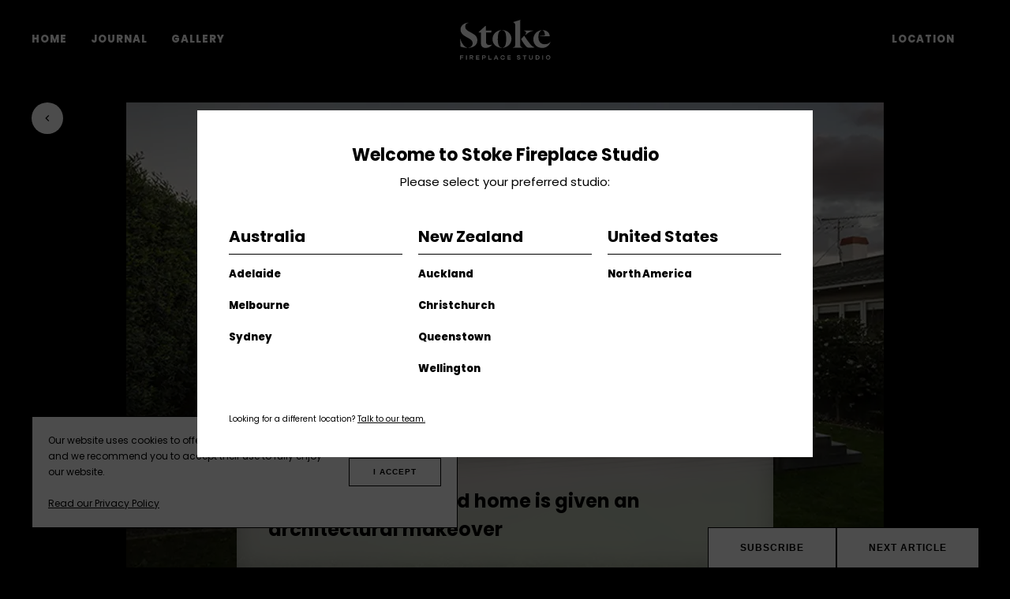

--- FILE ---
content_type: text/html; charset=utf-8
request_url: https://www.stokefires.com/us/journal/a-modest-brick-clad-home-is-given-an-architectural-makeover/
body_size: 14654
content:
<!DOCTYPE html>
<html xmlns:xlink="http://www.w3.org/1999/xlink" lang="en-us" class="mod-no-js">
<head>
<meta http-equiv="Content-Type" content="text/html; charset=utf-8">
<meta http-equiv="x-ua-compatible" content="ie=edge">
<meta name="viewport" content="width=device-width, initial-scale=1">
<meta name="format-detection" content="telephone=yes">
<link rel="canonical" href="https://www.stokefires.com/us/journal/a-modest-brick-clad-home-is-given-an-architectural-makeover/">
<link rel="sitemap" type="application/xml" title="Sitemap" href="https://www.stokefires.com/us/sitemap/">
<link rel="alternate" hreflang="en-nz" href="https://www.stokefires.com/nz/journal/a-modest-brick-clad-home-is-given-an-architectural-makeover/">
<link rel="alternate" hreflang="en-au" href="https://www.stokefires.com/au/journal/a-modest-brick-clad-home-is-given-an-architectural-makeover/">
<link rel="alternate" hreflang="en-us" href="https://www.stokefires.com/us/journal/a-modest-brick-clad-home-is-given-an-architectural-makeover/">
<link rel="alternate" hreflang="x-default" href="https://www.stokefires.com/nz/journal/a-modest-brick-clad-home-is-given-an-architectural-makeover/">
<title>A modest brick-clad home is given a makeover</title>
<meta name="description" content="Architect Thao Nguyen from Studio TT, was called on by friends to transform a dated 1960s home into a light and spacious family-friendly abode.">
<meta property="og:title" name="twitter:title" content="A modest brick-clad home is given a makeover">
<meta property="og:url" name="twitter:url" content="https://www.stokefires.com/us/journal/a-modest-brick-clad-home-is-given-an-architectural-makeover/">
<meta property="og:description" name="twitter:description" content="Architect Thao Nguyen from Studio TT, was called on by friends to transform a dated 1960s home into a light and spacious family-friendly abode.">
<meta property="og:image" name="twitter:image" content="https://www.stokefires.com/workspace/uploads/old-site/blog/exterior-3.jpg">
<meta property="og:image:width" content="720">
<meta property="og:image:height" content="480">
<meta property="og:type" content="website">
<script defer src="https://r4vvnt6n.twic.pics/?v1&amp;anticipation=0.001" type="e59f5c0b1268c64f1f96a98d-text/javascript"></script><script defer src="https://www.stokefires.com/workspace/assets/dist/common.min.js?v=4d2891800af892fbba9edfb57012f06da3bdb10f" type="e59f5c0b1268c64f1f96a98d-text/javascript"></script><link rel="apple-touch-icon" href="https://www.stokefires.com/workspace/assets/images/icons/touch-icon-192x192.png?v=1">
<link rel="shortcut icon" href="https://www.stokefires.com/favicon.ico?v=1" type="image/x-icon">
<link rel="shortcut icon" sizes="16x16" href="https://www.stokefires.com/workspace/assets/images/icons/favicon-16x16.png?v=1">
<link rel="shortcut icon" sizes="32x32" href="https://www.stokefires.com/workspace/assets/images/icons/favicon-32x32.png?v=1">
<link rel="shortcut icon" sizes="32x32" href="https://www.stokefires.com/workspace/assets/images/icons/favicon-96x96.png?v=1">
<style>
			/* devanagari */
			@font-face {
				font-family: 'Poppins';
				font-style: normal;
				font-weight: 300;
				font-display: swap;
				src: url(https://fonts.gstatic.com/s/poppins/v15/pxiByp8kv8JHgFVrLDz8Z11lFd2JQEl8qw.woff2) format('woff2');
				unicode-range: U+0900-097F, U+1CD0-1CF6, U+1CF8-1CF9, U+200C-200D, U+20A8, U+20B9, U+25CC, U+A830-A839, U+A8E0-A8FB;
			}
			/* latin-ext */
			@font-face {
				font-family: 'Poppins';
				font-style: normal;
				font-weight: 300;
				font-display: swap;
				src: url(https://fonts.gstatic.com/s/poppins/v15/pxiByp8kv8JHgFVrLDz8Z1JlFd2JQEl8qw.woff2) format('woff2');
				unicode-range: U+0100-024F, U+0259, U+1E00-1EFF, U+2020, U+20A0-20AB, U+20AD-20CF, U+2113, U+2C60-2C7F, U+A720-A7FF;
			}
			/* latin */
			@font-face {
				font-family: 'Poppins';
				font-style: normal;
				font-weight: 300;
				font-display: swap;
				src: url(https://fonts.gstatic.com/s/poppins/v15/pxiByp8kv8JHgFVrLDz8Z1xlFd2JQEk.woff2) format('woff2');
				unicode-range: U+0000-00FF, U+0131, U+0152-0153, U+02BB-02BC, U+02C6, U+02DA, U+02DC, U+2000-206F, U+2074, U+20AC, U+2122, U+2191, U+2193,
					U+2212, U+2215, U+FEFF, U+FFFD;
			}
			/* devanagari */
			@font-face {
				font-family: 'Poppins';
				font-style: normal;
				font-weight: 400;
				font-display: swap;
				src: url(https://fonts.gstatic.com/s/poppins/v15/pxiEyp8kv8JHgFVrJJbecnFHGPezSQ.woff2) format('woff2');
				unicode-range: U+0900-097F, U+1CD0-1CF6, U+1CF8-1CF9, U+200C-200D, U+20A8, U+20B9, U+25CC, U+A830-A839, U+A8E0-A8FB;
			}
			/* latin-ext */
			@font-face {
				font-family: 'Poppins';
				font-style: normal;
				font-weight: 400;
				font-display: swap;
				src: url(https://fonts.gstatic.com/s/poppins/v15/pxiEyp8kv8JHgFVrJJnecnFHGPezSQ.woff2) format('woff2');
				unicode-range: U+0100-024F, U+0259, U+1E00-1EFF, U+2020, U+20A0-20AB, U+20AD-20CF, U+2113, U+2C60-2C7F, U+A720-A7FF;
			}
			/* latin */
			@font-face {
				font-family: 'Poppins';
				font-style: normal;
				font-weight: 400;
				font-display: swap;
				src: url(https://fonts.gstatic.com/s/poppins/v15/pxiEyp8kv8JHgFVrJJfecnFHGPc.woff2) format('woff2');
				unicode-range: U+0000-00FF, U+0131, U+0152-0153, U+02BB-02BC, U+02C6, U+02DA, U+02DC, U+2000-206F, U+2074, U+20AC, U+2122, U+2191, U+2193,
					U+2212, U+2215, U+FEFF, U+FFFD;
			}
			/* devanagari */
			@font-face {
				font-family: 'Poppins';
				font-style: normal;
				font-weight: 700;
				font-display: swap;
				src: url(https://fonts.gstatic.com/s/poppins/v15/pxiByp8kv8JHgFVrLCz7Z11lFd2JQEl8qw.woff2) format('woff2');
				unicode-range: U+0900-097F, U+1CD0-1CF6, U+1CF8-1CF9, U+200C-200D, U+20A8, U+20B9, U+25CC, U+A830-A839, U+A8E0-A8FB;
			}
			/* latin-ext */
			@font-face {
				font-family: 'Poppins';
				font-style: normal;
				font-weight: 700;
				font-display: swap;
				src: url(https://fonts.gstatic.com/s/poppins/v15/pxiByp8kv8JHgFVrLCz7Z1JlFd2JQEl8qw.woff2) format('woff2');
				unicode-range: U+0100-024F, U+0259, U+1E00-1EFF, U+2020, U+20A0-20AB, U+20AD-20CF, U+2113, U+2C60-2C7F, U+A720-A7FF;
			}
			/* latin */
			@font-face {
				font-family: 'Poppins';
				font-style: normal;
				font-weight: 700;
				font-display: swap;
				src: url(https://fonts.gstatic.com/s/poppins/v15/pxiByp8kv8JHgFVrLCz7Z1xlFd2JQEk.woff2) format('woff2');
				unicode-range: U+0000-00FF, U+0131, U+0152-0153, U+02BB-02BC, U+02C6, U+02DA, U+02DC, U+2000-206F, U+2074, U+20AC, U+2122, U+2191, U+2193,
					U+2212, U+2215, U+FEFF, U+FFFD;
			}
			/* devanagari */
			@font-face {
				font-family: 'Poppins';
				font-style: normal;
				font-weight: 800;
				font-display: swap;
				src: url(https://fonts.gstatic.com/s/poppins/v15/pxiByp8kv8JHgFVrLDD4Z11lFd2JQEl8qw.woff2) format('woff2');
				unicode-range: U+0900-097F, U+1CD0-1CF6, U+1CF8-1CF9, U+200C-200D, U+20A8, U+20B9, U+25CC, U+A830-A839, U+A8E0-A8FB;
			}
			/* latin-ext */
			@font-face {
				font-family: 'Poppins';
				font-style: normal;
				font-weight: 800;
				font-display: swap;
				src: url(https://fonts.gstatic.com/s/poppins/v15/pxiByp8kv8JHgFVrLDD4Z1JlFd2JQEl8qw.woff2) format('woff2');
				unicode-range: U+0100-024F, U+0259, U+1E00-1EFF, U+2020, U+20A0-20AB, U+20AD-20CF, U+2113, U+2C60-2C7F, U+A720-A7FF;
			}
			/* latin */
			@font-face {
				font-family: 'Poppins';
				font-style: normal;
				font-weight: 800;
				font-display: swap;
				src: url(https://fonts.gstatic.com/s/poppins/v15/pxiByp8kv8JHgFVrLDD4Z1xlFd2JQEk.woff2) format('woff2');
				unicode-range: U+0000-00FF, U+0131, U+0152-0153, U+02BB-02BC, U+02C6, U+02DA, U+02DC, U+2000-206F, U+2074, U+20AC, U+2122, U+2191, U+2193,
					U+2212, U+2215, U+FEFF, U+FFFD;
			}
			/* devanagari */
			@font-face {
				font-family: 'Poppins';
				font-style: normal;
				font-weight: 900;
				font-display: swap;
				src: url(https://fonts.gstatic.com/s/poppins/v15/pxiByp8kv8JHgFVrLBT5Z11lFd2JQEl8qw.woff2) format('woff2');
				unicode-range: U+0900-097F, U+1CD0-1CF6, U+1CF8-1CF9, U+200C-200D, U+20A8, U+20B9, U+25CC, U+A830-A839, U+A8E0-A8FB;
			}
			/* latin-ext */
			@font-face {
				font-family: 'Poppins';
				font-style: normal;
				font-weight: 900;
				font-display: swap;
				src: url(https://fonts.gstatic.com/s/poppins/v15/pxiByp8kv8JHgFVrLBT5Z1JlFd2JQEl8qw.woff2) format('woff2');
				unicode-range: U+0100-024F, U+0259, U+1E00-1EFF, U+2020, U+20A0-20AB, U+20AD-20CF, U+2113, U+2C60-2C7F, U+A720-A7FF;
			}
			/* latin */
			@font-face {
				font-family: 'Poppins';
				font-style: normal;
				font-weight: 900;
				font-display: swap;
				src: url(https://fonts.gstatic.com/s/poppins/v15/pxiByp8kv8JHgFVrLBT5Z1xlFd2JQEk.woff2) format('woff2');
				unicode-range: U+0000-00FF, U+0131, U+0152-0153, U+02BB-02BC, U+02C6, U+02DA, U+02DC, U+2000-206F, U+2074, U+20AC, U+2122, U+2191, U+2193,
					U+2212, U+2215, U+FEFF, U+FFFD;
			}
		</style>
<link rel="stylesheet" type="text/css" href="https://www.stokefires.com/workspace/assets/dist/common.min.css?v=4d2891800af892fbba9edfb57012f06da3bdb10f">
<link rel="stylesheet" type="text/css" href="https://www.stokefires.com/workspace/assets/dist/print.min.css?v=4d2891800af892fbba9edfb57012f06da3bdb10f" media="print">
<script type="e59f5c0b1268c64f1f96a98d-text/javascript">
			const ROOT = 'https://www.stokefires.com/us/'
			const ROOT_NOCOUNTRY = 'https://www.stokefires.com/'
			const ROOT_PATH = 'https://www.stokefires.com/us/'
			const ASSETS_ROOT = 'https://www.stokefires.com/workspace/assets/'
			const ASSETS_VERSION = '4d2891800af892fbba9edfb57012f06da3bdb10f'
			const RELATIVE_PATH = 'journal/a-modest-brick-clad-home-is-given-an-architectural-makeover'
		</script><script type="e59f5c0b1268c64f1f96a98d-text/javascript">
			function detectIEEdge() {
				var ua = window.navigator.userAgent

				// Test values; Uncomment to check result …

				// IE 10
				// ua = 'Mozilla/5.0 (compatible; MSIE 10.0; Windows NT 6.2; Trident/6.0)';

				// IE 11
				// ua = 'Mozilla/5.0 (Windows NT 6.3; Trident/7.0; rv:11.0) like Gecko';

				// Edge 12 (Spartan)
				// ua = 'Mozilla/5.0 (Windows NT 10.0; WOW64) AppleWebKit/537.36 (KHTML, like Gecko) Chrome/39.0.2171.71 Safari/537.36 Edge/12.0';

				// Edge 13
				// ua = 'Mozilla/5.0 (Windows NT 10.0; Win64; x64) AppleWebKit/537.36 (KHTML, like Gecko) Chrome/46.0.2486.0 Safari/537.36 Edge/13.10586';

				var msie = ua.indexOf('MSIE ')

				if (msie > 0) {
					// IE 10 or older => return version number
					return {
						browser: 'ie',
						version: parseInt(ua.substring(msie + 5, ua.indexOf('.', msie)), 10),
					}
				}

				var trident = ua.indexOf('Trident/')

				if (trident > 0) {
					// IE 11 => return version number
					var rv = ua.indexOf('rv:')
					return {
						browser: 'ie',
						version: parseInt(ua.substring(rv + 3, ua.indexOf('.', rv)), 10),
					}
				}

				var edge = ua.indexOf('Edge/')

				if (edge > 0) {
					// Edge (IE 12+) => return version number
					return {
						browser: 'edge',
						version: parseInt(ua.substring(edge + 5, ua.indexOf('.', edge)), 10),
					}
				}

				// other browser
				return false
			}

			let is_ieEdge = detectIEEdge()

			if (is_ieEdge) {
				document.querySelector('html').classList.add('ms-edge')

				if (is_ieEdge.browser === 'ie') {
					let lightbox_html = `<div class="lightbox"><div class="lightbox-content small copy">
<p><strong>Your web browser is out of date</strong></p>
<p>Update your browser for more security, speed and the best experience on this site.</p>
<a href="https://bestvpn.org/outdatedbrowser/en" rel="external" class="btn -dark -solid">Upgrade</a><button class="close-lightbox"></button>
</div></div>`

					document.querySelector('main').insertAdjacentHTML('beforeend', lightbox_html)

					document.querySelector('.close-lightbox').addEventListener('click', closeFallback)

					function closeFallback() {
						document.querySelector('.lightbox').remove()
						return false
					}
				}
			}
		</script><!-- Google Tag Manager -->
<script type="e59f5c0b1268c64f1f96a98d-text/javascript">(function(w,d,s,l,i){w[l]=w[l]||[];w[l].push({'gtm.start':
new Date().getTime(),event:'gtm.js'});var f=d.getElementsByTagName(s)[0],
j=d.createElement(s),dl=l!='dataLayer'?'&l='+l:'';j.async=true;j.src=
'//www.googletagmanager.com/gtm.js?id='+i+dl;f.parentNode.insertBefore(j,f);
})(window,document,'script','dataLayer','GTM-P5P543');</script>
<!-- End Google Tag Manager -->

<!-- Meta Pixel Code -->
<script type="e59f5c0b1268c64f1f96a98d-text/javascript">
!function(f,b,e,v,n,t,s)
{if(f.fbq)return;n=f.fbq=function(){n.callMethod?
n.callMethod.apply(n,arguments):n.queue.push(arguments)};
if(!f._fbq)f._fbq=n;n.push=n;n.loaded=!0;n.version='2.0';
n.queue=[];t=b.createElement(e);t.async=!0;
t.src=v;s=b.getElementsByTagName(e)[0];
s.parentNode.insertBefore(t,s)}(window, document,'script',
'https://connect.facebook.net/en_US/fbevents.js');
fbq('init', '1750522031859587');
fbq('track', 'PageView');
</script>
<noscript><img height="1" width="1" style="display:none"
src="https://www.facebook.com/tr?id=1750522031859587&ev=PageView&noscript=1"
/></noscript>
<!-- End Meta Pixel Code -->

<!-- Poptin Code -->
<script id='pixel-script-poptin' src='https://cdn.popt.in/pixel.js?id=c13c60e17573e' async='true' type="e59f5c0b1268c64f1f96a98d-text/javascript">
</script>
<!-- End Poptin Code -->

<!-- Start of Sleeknote signup and lead generation tool - www.sleeknote.com -->
<script id="sleeknoteScript" type="e59f5c0b1268c64f1f96a98d-text/javascript">
	(function () {
		var sleeknoteScriptTag = document.createElement("script");
		sleeknoteScriptTag.type = "text/javascript";
		sleeknoteScriptTag.charset = "utf-8";
		sleeknoteScriptTag.src = ("//sleeknotecustomerscripts.sleeknote.com/118224.js");
		var s = document.getElementById("sleeknoteScript");
		s.parentNode.insertBefore(sleeknoteScriptTag, s);
	})();
</script>
<!-- End of Sleeknote signup and lead generation tool - www.sleeknote.com -->

<!-- Start of Sleeknote signup and lead generation tool - www.sleeknote.com -->
<script id="sleeknoteScript" type="e59f5c0b1268c64f1f96a98d-text/javascript">
	(function () {
		var sleeknoteScriptTag = document.createElement("script");
		sleeknoteScriptTag.type = "text/javascript";
		sleeknoteScriptTag.charset = "utf-8";
		sleeknoteScriptTag.src = ("//sleeknotecustomerscripts.sleeknote.com/118224.js");
		var s = document.getElementById("sleeknoteScript");
		s.parentNode.insertBefore(sleeknoteScriptTag, s);
	})();
</script>
<!-- End of Sleeknote signup and lead generation tool - www.sleeknote.com --><script data-cfasync="false" nonce="5fed4bc3-c851-445e-bd4f-5de3ec14bbd3">try{(function(w,d){!function(j,k,l,m){if(j.zaraz)console.error("zaraz is loaded twice");else{j[l]=j[l]||{};j[l].executed=[];j.zaraz={deferred:[],listeners:[]};j.zaraz._v="5874";j.zaraz._n="5fed4bc3-c851-445e-bd4f-5de3ec14bbd3";j.zaraz.q=[];j.zaraz._f=function(n){return async function(){var o=Array.prototype.slice.call(arguments);j.zaraz.q.push({m:n,a:o})}};for(const p of["track","set","debug"])j.zaraz[p]=j.zaraz._f(p);j.zaraz.init=()=>{var q=k.getElementsByTagName(m)[0],r=k.createElement(m),s=k.getElementsByTagName("title")[0];s&&(j[l].t=k.getElementsByTagName("title")[0].text);j[l].x=Math.random();j[l].w=j.screen.width;j[l].h=j.screen.height;j[l].j=j.innerHeight;j[l].e=j.innerWidth;j[l].l=j.location.href;j[l].r=k.referrer;j[l].k=j.screen.colorDepth;j[l].n=k.characterSet;j[l].o=(new Date).getTimezoneOffset();if(j.dataLayer)for(const t of Object.entries(Object.entries(dataLayer).reduce((u,v)=>({...u[1],...v[1]}),{})))zaraz.set(t[0],t[1],{scope:"page"});j[l].q=[];for(;j.zaraz.q.length;){const w=j.zaraz.q.shift();j[l].q.push(w)}r.defer=!0;for(const x of[localStorage,sessionStorage])Object.keys(x||{}).filter(z=>z.startsWith("_zaraz_")).forEach(y=>{try{j[l]["z_"+y.slice(7)]=JSON.parse(x.getItem(y))}catch{j[l]["z_"+y.slice(7)]=x.getItem(y)}});r.referrerPolicy="origin";r.src="/cdn-cgi/zaraz/s.js?z="+btoa(encodeURIComponent(JSON.stringify(j[l])));q.parentNode.insertBefore(r,q)};["complete","interactive"].includes(k.readyState)?zaraz.init():j.addEventListener("DOMContentLoaded",zaraz.init)}}(w,d,"zarazData","script");window.zaraz._p=async d$=>new Promise(ea=>{if(d$){d$.e&&d$.e.forEach(eb=>{try{const ec=d.querySelector("script[nonce]"),ed=ec?.nonce||ec?.getAttribute("nonce"),ee=d.createElement("script");ed&&(ee.nonce=ed);ee.innerHTML=eb;ee.onload=()=>{d.head.removeChild(ee)};d.head.appendChild(ee)}catch(ef){console.error(`Error executing script: ${eb}\n`,ef)}});Promise.allSettled((d$.f||[]).map(eg=>fetch(eg[0],eg[1])))}ea()});zaraz._p({"e":["(function(w,d){})(window,document)"]});})(window,document)}catch(e){throw fetch("/cdn-cgi/zaraz/t"),e;};</script></head>
<body class="journal-page" itemscope="itemscope" itemtype="http://schema.org/Organization">
<script type="application/ld+json">
					{
						"@context": "https://schema.org",
						"@type": "Organization",
						"@id": "https://www.stokefires.com/#organization",
						"name": "Stoke Fires",
						"legalName": "Stoke Fires",
						"url": "https://www.stokefires.com",
						"logo":  {
							"@type": "ImageObject",
							"url": "https://scontent.fwlg4-1.fna.fbcdn.net/v/t39.30808-1/341526109_1444374059701135_8754069180868874680_n.jpg?stp=dst-jpg_s200x200_tt6&_nc_cat=111&ccb=1-7&_nc_sid=2d3e12&_nc_ohc=nQjJfn6YTV8Q7kNvwEtOyNJ&_nc_oc=AdkawBQwyj8sgCk6al3UNYfDY6K53LfU0BZ9nFoxSYPh0m-6QVAbxuL-VMKMH_UYfjs&_nc_zt=24&_nc_ht=scontent.fwlg4-1.fna&_nc_gid=QpUTiAgcoQCunmZPXEEUfw&oh=00_AfgfLKzjLtHU2DDOtTxbbGxXUkDEWx3Ltpp2ukyjdr6thQ&oe=690DEB25"
						},
						"foundingDate": "2017",
						"foundingLocation": {
							"@type": "Place",
							"name": "Dunedin, New Zealand"
						},
						"founder": {
							"@type": "Person",
							"name": "Nigel Bamford",
							"sameAs": "https://www.linkedin.com/in/nigel-bamford-025a9714/"
						},
						"areaServed": ["NZ", "AU", "US"],
						"sameAs": ["https://www.facebook.com/stokefireplacestudio/",
"https://www.instagram.com/stokefireplacestudio/",
"https://www.linkedin.com/company/stoke-fireplace-studio/",
"https://pinterest.com/stokefireplacestudio/"]
					}
				</script><svg width="0" height="0" style="position: absolute; display: none"><symbol id="svg-ar" viewBox="0 0 20 20"><path fill="currentColor" stroke="none" d="M20 10c0-2.1-2-4-5.1-4.9C14 2 12.1 0 10 0 6.8 0 4.3 4.4 4.3 10c0 1.3.1 2.6.4 3.9C2.4 13 .9 11.6.9 10 .9 8.7 2 7.4 3.8 6.5c.1-.3.2-.7.2-1.1-2.5 1-4 2.7-4 4.6 0 2.1 2 4 5.1 4.9C6 18 7.9 20 10 20c1.9 0 3.6-1.6 4.6-4-.4.1-.7.2-1.1.3-.9 1.8-2.1 2.9-3.5 2.9-1.6 0-3-1.6-3.9-3.9 1.3.3 2.6.4 3.9.4 5.6 0 10-2.5 10-5.7zM5.2 10C5.2 5.1 7.4.9 10 .9c1.6 0 3 1.6 3.9 3.9-1.3-.3-2.6-.4-3.9-.4-1 0-1.9.1-2.9.2l-.3.9c1-.2 2.1-.3 3.2-.3 1.4 0 2.8.2 4.2.6.4 1.4.6 2.8.6 4.2 0 1.1-.1 2.2-.3 3.2.3-.1.7-.2 1-.4.2-.9.2-1.9.2-2.9 0-1.3-.1-2.6-.4-3.9 2.3.9 3.9 2.3 3.9 3.9 0 2.6-4.2 4.8-9.1 4.8-1.4 0-2.8-.2-4.2-.6-.5-1.3-.7-2.7-.7-4.1z"></path><circle fill="currentColor" stroke="none" cx="10" cy="10" r="2.6"></circle></symbol><symbol id="svg-arrow" viewBox="0 0 64 84.9"><path fill="currentColor" stroke="none" d="M35.4 83.3l27.2-27.2c1.9-1.9 1.9-4.9 0-6.7-1.9-1.9-4.9-1.9-6.7 0L36.7 68.6V4.7C36.7 2.1 34.6 0 32 0s-4.7 2.1-4.7 4.7v63.8L8.1 49.4c-1.9-1.9-4.9-1.9-6.7 0-.9.9-1.4 2.1-1.4 3.4 0 1.2.4 2.4 1.4 3.4l27.3 27.3c.9.9 2.1 1.4 3.4 1.4 1.2-.2 2.4-.7 3.3-1.6z"></path></symbol><symbol id="svg-chevron" viewBox="0 0 6.7 4.1"><path d="M6.3.5l-3 3-3-3" fill="none" stroke="currentColor"></path></symbol><symbol id="svg-close" viewBox="0 0 16.7 16.7"><path d="M15.9.8l-15 15m15.5.6L.4.4" fill="none" stroke="currentColor"></path></symbol><symbol id="svg-compare" viewBox="0 0 21 19"><path fill="none" stroke="currentColor" d="M10.5 0v19"></path><path fill="none" stroke="currentColor" d="M.5 6.5h6v6h-6z"></path><path fill="currentColor" stroke="none" d="M14 6h7v7h-7z"></path></symbol><symbol id="svg-download" viewBox="0 0 14 18"><defs><style>
						.b {
							fill: none;
							stroke: #111;
							stroke-width: 2px;
						}
					</style></defs><path d="M14 18H0V0h7.841L14 6.03z" fill="#fff"></path><path class="b" d="M7 6v6"></path><path class="b" d="M10 10l-3 3-3-3"></path></symbol><symbol id="svg-facebook" viewBox="0 0 20 19.9"><path d="M20 10c0-5.5-4.5-10-10-10S0 4.5 0 10c0 4.9 3.6 9.1 8.4 9.9v-7H5.9V10h2.5V7.8c-.2-1.9 1.2-3.7 3.1-3.9h.6c.8 0 1.5.1 2.2.2v2.5H13c-.8-.1-1.5.5-1.6 1.2V10h2.8l-.4 2.9h-2.3v7c4.9-.8 8.5-5 8.5-9.9z" fill="currentColor" stroke="none"></path></symbol><symbol id="svg-grid" viewBox="0 0 12 12"><path fill="currentColor" stroke="none" d="M0 0h3v3H0z"></path><path fill="currentColor" stroke="none" d="M4.5 0h3v3h-3z"></path><path fill="currentColor" stroke="none" d="M9 0h3v3H9z"></path><path fill="currentColor" stroke="none" d="M0 4.5h3v3H0z"></path><path fill="currentColor" stroke="none" d="M4.5 4.5h3v3h-3z"></path><path fill="currentColor" stroke="none" d="M9 4.5h3v3H9z"></path><path fill="currentColor" stroke="none" d="M0 9h3v3H0z"></path><path fill="currentColor" stroke="none" d="M4.5 9h3v3h-3z"></path><path fill="currentColor" stroke="none" d="M9 9h3v3H9z"></path></symbol><symbol id="svg-info" viewBox="0 0 30 79"><path fill="currentColor" d="m27.1 16c1.9-1.8 2.9-4 2.9-6.6s-1-4.8-2.9-6.6c-2-1.9-4.3-2.8-7.1-2.8-2.7 0-5.1.9-7.1 2.8-1.9 1.8-2.9 4-2.9 6.6s1 4.8 2.9 6.6c2 1.8 4.3 2.7 7.1 2.7s5.1-.9 7.1-2.7zm-4.5 60.6c3.5-1.6 5.4-4.7 3.6-6.2-1.1-.8-2.4.5-3.4.5-2.2 0-3.7-.4-4.6-1.1s-1.3-2-1.3-4c0-.8.1-1.9.4-3.5.3-1.5.6-2.9.9-4.1l4.2-14.8c.4-1.4.7-2.9.8-4.5s.2-2.8.2-3.4c0-3.1-1.1-5.7-3.3-7.6s-5.3-2.9-9.3-2.9c-2.2 0-4.6.3-7.1 1.2-4.9 1.7-3.8 6-2.7 6 2.2 0 3.7.4 4.5 1.1s1.2 2.1 1.2 4c0 1-.1 2.2-.4 3.5s-.6 2.6-.9 4l-4.3 15c-.4 1.6-.6 3-.8 4.2s-.3 2.4-.3 3.6c0 3 1.1 5.6 3.4 7.6s5.7 3.8 9.8 3.8c2.6 0 6.3-1 9.4-2.4z"></path></symbol><symbol id="svg-instagram" viewBox="0 0 20 20"><path d="M10 1.8c2.7 0 3 0 4 .1 1.1 0 2.2.4 3 1.1.7.8 1.1 1.9 1.1 3s.1 1.4.1 4 0 3-.1 4c0 1.1-.4 2.2-1.1 3-.8.7-1.9 1.1-3 1.1s-1.4.1-4 .1-3 0-4-.1c-1.1 0-2.2-.4-3-1.1-.7-.8-1.1-1.9-1.1-3s-.1-1.4-.1-4 0-3 .1-4c0-1.1.4-2.2 1.1-3 .8-.7 1.9-1.1 3-1.1 1-.1 1.3-.1 4-.1M10 0C7.3 0 6.9 0 5.9.1 4.3 0 2.8.6 1.7 1.7S0 4.3.1 5.9C0 6.9 0 7.3 0 10s0 3.1.1 4.1c0 1.6.6 3.1 1.6 4.2 1.1 1.1 2.6 1.6 4.2 1.6 1 .1 1.4.1 4.1.1s3.1 0 4.1-.1c1.6 0 3.1-.6 4.2-1.6 1.1-1.1 1.6-2.6 1.6-4.2 0-1.1.1-1.4.1-4.1s0-3.1-.1-4.1c0-1.6-.6-3.1-1.6-4.2C17.2.6 15.7.1 14.1.1 13.1 0 12.7 0 10 0z" fill="currentColor" stroke="none"></path><path d="M10 4.9c-2.8 0-5.1 2.3-5.1 5.1s2.3 5.1 5.1 5.1 5.1-2.3 5.1-5.1-2.3-5.1-5.1-5.1zm0 8.4c-1.8 0-3.3-1.5-3.3-3.3 0-1.8 1.5-3.3 3.3-3.3 1.8 0 3.3 1.5 3.3 3.3 0 1.8-1.5 3.3-3.3 3.3z" fill="currentColor" stroke="none"></path><circle fill="currentColor" stroke="none" cx="15.3" cy="4.7" r="1.2"></circle></symbol><symbol id="svg-link" viewBox="0 0 13.207 13.207"><path d="M5 2.207H2a1.5 1.5 0 00-1.5 1.5v7.5a1.5 1.5 0 001.5 1.5h7.5a1.5 1.5 0 001.5-1.5v-3m-3-7.5h4.5m0 0v4.5m0-4.5L5 8.207" fill="none" stroke="currentColor" stroke-linecap="round"></path></symbol><symbol xmlns="http://www.w3.org/2000/svg" id="svg-map-pin" viewBox="0 0 76.4 100"><path fill="currentColor" stroke="none" d="M39.4 100h-2.5l-.5-.2c-1.4-.6-2.6-1.7-3.5-3l-9.4-13.3c-5.7-8-11.3-16-17-24C3 54.3.8 48.3.2 42-1.5 25.7 7.5 10.2 22.5 3.6 36.8-2.6 50.8-.6 62.9 9.3c7.5 6.1 12.3 14.9 13.2 24.5 1.2 9.5-1.3 19.1-7 26.9l-25.5 36c-.9 1.4-2.1 2.6-3.7 3.2l-.5.1zm-1.2-5.4c.3-.3.6-.7.9-1.1l25.5-36c4.9-6.6 7-14.9 6-23.1-.8-8.2-4.9-15.7-11.2-20.9-10.6-8.7-22.3-10.4-34.8-5-12.8 5.7-20.5 19-19 32.9.5 5.4 2.3 10.6 5.4 15 5.6 8 11.3 16 17 24 3.1 4.4 6.3 8.9 9.4 13.3.2.3.5.6.8.9zm-.1-41.8H38c-7.9-.2-14.3-6.7-14.3-14.6.1-8 6.7-14.5 14.7-14.4 7.9.2 14.3 6.6 14.3 14.6-.1 7.9-6.6 14.4-14.6 14.4zm.1-23.6c-2.4 0-4.7.9-6.4 2.6-1.7 1.7-2.7 4-2.7 6.4 0 5 4 9 8.9 9.2 5 .1 9.2-4 9.3-9 0-5-4-9-8.9-9.1l-.2-.1z"></path></symbol><symbol id="svg-pinterest" viewBox="0 0 20 20"><path d="M10 0C4.5 0 0 4.5 0 10c0 4.1 2.5 7.8 6.4 9.3-.1-1-.1-1.9 0-2.9.2-.8 1.2-5 1.2-5-.2-.5-.3-1-.3-1.5 0-1.4.8-2.4 1.8-2.4.7 0 1.3.5 1.3 1.2v.2c-.2 1.1-.5 2.3-.8 3.4-.2.8.3 1.6 1 1.8.1 0 .3.1.4 0 1.8 0 3.2-1.9 3.2-4.6.1-2.2-1.6-4-3.8-4.1H10c-2.4-.1-4.5 1.8-4.6 4.2v.2c0 .8.3 1.6.8 2.3.1.1.1.2.1.3-.1.3-.3 1-.3 1.1 0 .2-.2.2-.3.1-1.3-.9-2.1-2.3-2-3.9 0-3.2 2.3-6.1 6.6-6.1 3.2-.2 6 2.3 6.2 5.6v.2c0 3.4-2.2 6.2-5.2 6.2-.9 0-1.8-.4-2.3-1.2 0 0-.5 1.9-.6 2.4-.3.9-.7 1.8-1.3 2.6 1 .3 2 .4 3 .4 5.5 0 10-4.5 10-10s-4.4-9.9-9.9-10c-.1.2-.1.2-.2.2z" fill="currentColor" stroke="none"></path></symbol><symbol id="svg-search" viewBox="0 0 16.2 16.2"><path d="M15.6 15.6l-5-5m1.7-4.2c0 3.2-2.6 5.8-5.8 5.8S.6 9.7.6 6.4C.6 3.2 3.2.6 6.4.6c3.3 0 5.9 2.6 5.9 5.8h0z" fill="none" stroke="currentColor" stroke-linecap="round" stroke-linejoin="round"></path></symbol><symbol id="svg-sort-high-low" viewBox="0 0 10 11"><path fill="currentColor" stroke="none" d="M0 8h4v3H0zM0 4h7v3H0zM0 0h10v3H0z"></path></symbol><symbol id="svg-sort-low-high" viewBox="0 0 10 11"><path fill="currentColor" stroke="none" d="M0 0h4v3H0zM0 4h7v3H0zM0 8h10v3H0z"></path></symbol><symbol id="svg-star" viewBox="0 0 12 12"><path d="M6 0l1.489 4.667H12l-3.59 2.75L9.9 12 6 9.167 2.1 12l1.49-4.583L0 4.667h4.511z" fill="currentColor" stroke="none"></path></symbol><symbol id="svg-vr" viewBox="0 0 20 20"><path fill="currentColor" stroke="none" d="M20 10c0-2.1-2-4-5.1-4.9C14 2 12.1 0 10 0 6.8 0 4.3 4.4 4.3 10c0 1.3.1 2.6.4 3.9C2.4 13 .9 11.6.9 10 .9 8.7 2 7.4 3.8 6.5c.1-.3.2-.7.2-1.1-2.5 1-4 2.7-4 4.6 0 2.1 2 4 5.1 4.9C6 18 7.9 20 10 20c1.9 0 3.6-1.6 4.6-4-.4.1-.7.2-1.1.3-.9 1.8-2.1 2.9-3.5 2.9-1.6 0-3-1.6-3.9-3.9 1.3.3 2.6.4 3.9.4 5.6 0 10-2.5 10-5.7zM5.2 10C5.2 5.1 7.4.9 10 .9c1.6 0 3 1.6 3.9 3.9-1.3-.3-2.6-.4-3.9-.4-1 0-1.9.1-2.9.2l-.3.9c1-.2 2.1-.3 3.2-.3 1.4 0 2.8.2 4.2.6.4 1.4.6 2.8.6 4.2 0 1.1-.1 2.2-.3 3.2.3-.1.7-.2 1-.4.2-.9.2-1.9.2-2.9 0-1.3-.1-2.6-.4-3.9 2.3.9 3.9 2.3 3.9 3.9 0 2.6-4.2 4.8-9.1 4.8-1.4 0-2.8-.2-4.2-.6-.5-1.3-.7-2.7-.7-4.1z"></path><circle fill="currentColor" stroke="none" cx="10" cy="10" r="2.6"></circle></symbol></svg><header id="page-header" class="header" role="banner"><ul id="menu" class="header__nav" aria-labelledby="hamburger">
<li class="header__item" id="header-item-1"><a href="https://www.stokefires.com/us/north-america/" class="header__link">Home</a></li>
<li class="header__item" id="header-item-2"><a href="https://www.stokefires.com/us/journal/" class="header__link">Journal</a></li>
<li class="header__item" id="header-item-2"><a href="https://www.stokefires.com/us/gallery/" class="header__link">Gallery</a></li>
<li class="header__item -drawer d-none:lg" id="location-mobile">
<a href="#" role="button" id="toggle-support-mobile" data-dropdown="dropdown-location-mobile" rel="nofollow" class="header__link"><span>Change Location</span><svg><use href="#svg-chevron"></use></svg></a><ul id="dropdown-location-mobile" class="dropdown" aria-labelledby="toggle-support-mobile">
<li class="dropdown__item"><button class="dropdown__back-btn" type="button" data-dropdown="dropdown-location-mobile"><svg><use href="#svg-chevron"></use></svg><span>Back</span></button></li>
<li class="dropdown__item -country"><div class="dropdown-country -au">
<p class="dropdown__title">Australia</p>
<a class="d-block" data-studio="adelaide" href="https://www.stokefires.com/au/adelaide/studio/">Adelaide</a><a class="d-block" data-studio="melbourne" href="https://www.stokefires.com/au/melbourne/studio/">Melbourne</a><a class="d-block" data-studio="sydney" href="https://www.stokefires.com/au/sydney/studio/">Sydney</a>
</div></li>
<li class="dropdown__item -country"><div class="dropdown-country -nz">
<p class="dropdown__title">New Zealand</p>
<a class="d-block" data-studio="auckland" href="https://www.stokefires.com/nz/auckland/studio/">Auckland</a><a class="d-block" data-studio="christchurch" href="https://www.stokefires.com/nz/christchurch/studio/">Christchurch</a><a class="d-block" data-studio="queenstown" href="https://www.stokefires.com/nz/queenstown/studio/">Queenstown</a><a class="d-block" data-studio="wellington" href="https://www.stokefires.com/nz/wellington/studio/">Wellington</a>
</div></li>
<li class="dropdown__item -country"><div class="dropdown-country -us">
<p class="dropdown__title">United States</p>
<a href="https://www.stokefires.com/us/north-america/" class="d-block" data-studio="north-america"><span>North America</span></a>
</div></li>
</ul>
</li>
</ul>
<a class="header__logo" href="https://www.stokefires.com/us/"><span class="sr-only">Stoke Fires</span><svg class="logo" viewBox="0 0 124 54.4"><g class="logo__main"><path fill="currentColor" stroke="none" d="M23.7 27.9c0-5.9-4.3-8.1-8.7-10.6-4.6-2.5-7.9-4.1-7.9-8 0-3.2 1.6-4.9 4.3-5.2v-.4C6.2 4 .7 7.1.7 13.2c0 5.3 4.3 8.2 8.7 10.6 4.9 2.6 7.8 4.3 7.8 7.8.2 3.2-2.2 5.9-5.3 6.1h-.3v.5c6.1-.3 12.1-3.2 12.1-10.3"></path><path fill="currentColor" stroke="none" d="M9.5 38.3v-.5C5.8 37 1.9 31.5.6 26.2H.1l.6 10.4c2.9.9 5.8 1.5 8.8 1.7"></path><path fill="currentColor" stroke="none" d="M35.2 38.3c3.3 0 6.4-1.6 8.4-4.2v-.3c-1.2.4-2.5.5-3.8.5-3 0-4.3-1.6-4.3-4.5V17.1h7.1l.5-2.7h-7.7v-6l-.6-.3-9.1 8.2v.8h2.9v14.8c.1 4.7 2.6 6.4 6.6 6.4"></path><path fill="currentColor" stroke="none" d="M51.6 26.4c0-5.6.8-8.8 1.9-10.3.6-.9 1.6-1.6 2.7-1.8v-.4c-5.9.6-11.8 5-11.8 12.4 0 7.1 5.6 11.8 12.7 12v-.4c-.7-.1-1.3-.3-1.9-.6-2.3-1.3-3.6-4.2-3.6-10.9"></path><path fill="currentColor" stroke="none" d="M63.1 25.7c0 5.6-.8 8.7-1.9 10.2-.6.9-1.6 1.6-2.7 1.9v.4c6-.7 11.8-4.9 11.8-12.3 0-7.1-5.6-11.9-12.6-12.1v.4c.7 0 1.3.2 1.9.5 2.3 1.3 3.5 4.4 3.5 11"></path><path fill="currentColor" stroke="none" d="M83.5 26.2c1.8 3.6 4.1 6.9 6.7 9.9 1.2 1.4 3.1 2.1 4.9 1.9 1.9 0 5.2-.1 6.4-.2v-.4c-1.9-.7-3.5-1.9-4.8-3.4-3.3-3.9-6.3-8.1-9-12.5l-4.2 4.7z"></path><path fill="currentColor" stroke="none" d="M100.1 14.5H87.4v.4c1.8.3 2.9 1.2 2.9 2.5 0 1.1-.4 2.1-1.2 3l.3.4c1.4-1.4 3-2.7 4.7-3.7 1.8-1.1 3.9-1.9 6-2.3v-.3z"></path><path fill="currentColor" stroke="none" d="M75.4 33c0 3.3-.6 4.1-3.1 4.5v.4h13v-.4c-2.3-.4-3.1-1.3-3.1-4.5V7.6c0-2.1.1-5.3.2-7.5l-.2-.1-9.4 2.9v.3c2.1 1.1 2.6 2.1 2.6 3.9V33z"></path><path fill="currentColor" stroke="none" d="M111.4 14c-6.4.6-11.3 6.1-11.2 12.5 0 6.2 4.2 11.8 12.1 11.8 5.1.1 9.7-3.1 11.3-7.9l-.3-.2c-1.3 1.7-3.8 3.1-7.7 3.1-5.3 0-8.5-3.8-8.5-9.7 0-5.4 1.9-8.5 4.3-9.2V14z"></path><path fill="currentColor" stroke="none" d="M122.6 22.3c0-4.3-3.5-8.2-9.8-8.4v.4c2.2.4 3 3.5 3.2 7l-6.8.6v.4h13.4z"></path></g><g class="logo__subtitle"><path fill="currentColor" stroke="none" d="M120.4 53.3c-1.1 0-2-.8-2-1.9s.8-2 1.9-2c1.1 0 2 .8 2 1.9v.1c.1 1-.7 1.9-1.9 1.9.1 0 .1 0 0 0m0-5.1c-1.7 0-3.1 1.4-3.1 3.1 0 1.7 1.4 3.1 3.1 3.1 1.7 0 3.1-1.4 3.1-3.1.1-1.7-1.3-3.1-3.1-3.1.1 0 0 0 0 0m-6.8.2h-1.2v5.9h1.2v-5.9zm-9.1 4.8v-3.8h1c1-.1 2 .7 2 1.7.1 1-.7 2-1.7 2h-1.3zm-1.2-4.8v5.9h2.2c1.6.2 3.1-1 3.3-2.7.2-1.6-1-3.1-2.7-3.3H103.3zm-3.8 0h-1.2v3.3c0 1-.5 1.6-1.4 1.6-.8 0-1.4-.7-1.4-1.5v-3.5h-1.2v3.3c-.1 1.4.9 2.7 2.3 2.8h.3c1.4 0 2.6-1.1 2.6-2.5v-3.5zm-8.6 1.1v-1.1h-5.2v1.1h2v4.8h1.2v-4.8h2zm-10.8-1.3c-1.4 0-2.3.7-2.3 1.8 0 .9.7 1.6 1.6 1.7l1.3.2c.5.1.7.3.7.6 0 .4-.4.8-1.1.8-.6.1-1.2-.3-1.3-1l-1.3.3c.2 1.2 1.3 1.9 2.5 1.8 1.4 0 2.4-.7 2.4-1.9 0-.9-.7-1.6-1.6-1.7l-1.3-.3c-.5-.1-.6-.3-.6-.6 0-.4.4-.7 1-.7s1.1.4 1.2.9l1.2-.2c-.3-1-1.3-1.8-2.4-1.7m-10.7 5h-3.3v-1.3h3v-1.1h-3v-1.3h3.3v-1.1h-4.5v5.9h4.5v-1.1zm-11.1.1c-1.1 0-2-.9-1.9-2 0-1.1.9-1.9 1.9-1.9.9 0 1.6.6 1.8 1.5l1.2-.3c-.3-1.4-1.5-2.3-2.9-2.3-1.7 0-3.1 1.4-3.1 3.1 0 1.7 1.4 3.1 3.1 3.1 1.4.1 2.7-1 2.9-2.4l-1.2-.2c-.1.8-.9 1.4-1.8 1.4m-8.2-1.4h-1.7l.9-2.1.8 2.1zm2.3 2.4l-2.6-5.9h-1.1l-2.6 5.9h1.3l.5-1.3h2.6l.5 1.3h1.4zM43 53.2h-3v-4.8h-1.2v5.9h4.3l-.1-1.1zm-11.6-1.9v-1.8H33c.5-.1 1 .3 1 .8.1.5-.3 1-.8 1h-1.8zm-1.2-2.9v5.9h1.2v-1.9H33c1.1.1 2.1-.7 2.2-1.8s-.7-2.1-1.8-2.2H30.2zm-3.8 4.8h-3.3v-1.3h3v-1.1h-3v-1.3h3.3v-1.1h-4.5v5.9h4.5v-1.1zm-12-2.2v-1.6h1.7c.6 0 .9.3.9.8s-.4.8-.9.8h-1.7zm4.1 3.3l-2-2.2c1-.1 1.7-.9 1.7-1.9 0-1-.9-1.9-1.9-1.9h-3.1v5.9h1.2V52h.6l2 2.2 1.5.1zm-9.2-5.9H8.1v5.9h1.2v-5.9zm-7.9 1.1h3.2v-1.1H.1v5.9h1.2V52h2.9v-1.1H1.4v-1.4z"></path></g></svg></a><ul class="header__controls">
<li class="header__item" id="hamburger"><button type="button" aria-controls="menu" aria-expanded="false"><span>Menu</span><span>Close</span><svg><use href="#svg-chevron"></use></svg></button></li>
<li class="header__item d-none d-block:lg" id="location"><a href="#" role="button" class="header__link" data-modal="#modal-store" rel="nofollow">Location</a></li>
<li class="header__item -dropdown-right" id="compare">
<a href="#" role="button" id="toggle-compare" class="header__link -icon" data-dropdown="compare-menu" rel="nofollow"><span class="sr-only">Compare</span><svg><use href="#svg-compare"></use></svg></a><ul id="compare-menu" class="dropdown" aria-labelledby="toggle-compare">
<li class="dropdown__item pt-2" id="compare-menu__alert-max"><div class="alert -error text-small text-center">Only 3 products can be added to the compare tool.</div></li>
<li class="dropdown__item pt-2" id="compare-menu__alert-type"><div class="alert -error text-small text-center">You can only compare fireplaces of the same fuel type.</div></li>
<li class="dropdown__item" id="compare-products">
<li class="dropdown__item px-0"><a href="#" id="compare-btn" class="btn -dark -solid -block -disabled" rel="nofollow"><div class="btn__bubble"></div>
<div class="btn__content"><span class="btn__label">View Comparison</span></div></a></li>
</ul>
</li>
</ul></header><div id="cookie-alert" style="visibility: hidden; opacity: 0">
<div class="copy">
<p>Our website uses cookies to offer a better user experience and we recommend you to accept their use to fully enjoy our website.</p>
<p><a title="Privacy Policy" href="https://www.stokefires.com/legal/privacy-policy/">Read our Privacy Policy</a></p>
</div>
<button type="button" class="btn -dark -outline -small"><div class="btn__bubble"></div>
<div class="btn__content"><span class="btn__label">I Accept</span></div></button>
</div>
<div id="page-outer-content">
<a href="https://www.stokefires.com/us/journal/" id="back-btn" class="btn-icon -solid -light"><span class="sr-only">Back to journal</span><span class="btn-icon__bubble"></span><svg class="btn-icon__svg"><use href="#svg-chevron"></use></svg></a><article id="modal-newsletter" class="modal"><div class="modal__dialog -centered -medium"><div class="modal__content pt-0">
<div class="modal__close"><button type="button" class="btn-icon -light -outline" data-modal="#modal-newsletter"><span class="sr-only">Close modal</span><span class="btn-icon__bubble"></span><svg class="btn-icon__svg"><use href="#svg-close"></use></svg></button></div>
<div class="modal__body p-0"><div class="card newsletter-cta -light">
<div class="thumbnail"><figure id="embed-300547114" class="embed"><img alt="stoke newsletter thumbnail 1080x1080" class="embed__item" src="https://r4vvnt6n.twic.pics/workspace/uploads/stoke-newsletter-thumbnail-1080x1080.jpg?twic=v1/output=preview" data-twic-src="image:/workspace/uploads/stoke-newsletter-thumbnail-1080x1080.jpg" data-twic-src-transform="auto/max=1920"></figure></div>
<div class="card__body">
<div class="copy">
<h2>Hear it here first. Subscribe now.</h2>
<p>You’ll be the first to know about new products, collaborations and events.</p>
</div>
<form class="newsletter-form js-cm-form" id="subForm" action="https://www.createsend.com/t/subscribeerror?description=" method="post" data-id="2BE4EF332AA2E32596E38B640E90561942F7E342F38A20E9C2662FED6892647D687F888A80FF68C69689D34AECAA9642AF2D76AFB351FC6F95E24F909A9D2E00">
<label for="fieldEmail" class="sr-only"> Email </label><input class="js-cm-email-input qa-input-email" placeholder="Email" name="cm-jjdhgk-jjdhgk" id="fieldEmail" maxlength="200" required="" type="email" autocomplete="Email" arialabel="Email"><input aria-label="Nearest Stoke Store" id="fieldtljrjuj" name="cm-f-tljrjuj" value="" type="hidden"><input aria-label="Country" id="fieldtljrjut" name="cm-f-tljrjut" value="us" type="hidden"><button type="submit" class="btn -outline"><div class="btn__bubble"></div>
<div class="btn__content"><span class="btn__label">Subscribe</span></div></button>
</form>
<script type="e59f5c0b1268c64f1f96a98d-text/javascript" src="https://js.createsend1.com/javascript/copypastesubscribeformlogic.js"></script>
</div>
</div></div>
</div></div></article><nav id="page-nav" class="nav"><div class="nav__buttons">
<div class="nav__button"><button type="button" class="btn -light -solid" data-modal="#modal-newsletter"><div class="btn__bubble"></div>
<div class="btn__content"><span class="btn__label">Subscribe</span></div></button></div>
<div class="nav__button"><button type="button" id="nav-next-btn" class="btn -light -solid"><div class="btn__bubble"></div>
<div class="btn__content"><span class="btn__label">Next Article</span></div>
<div class="spinner"></div></button></div>
</div></nav><article id="modal-store" class="modal"><div class="modal__dialog -centered -small"><div class="modal__content pt-0">
<div class="modal__close"><button type="button" class="btn-icon -light -outline" data-modal="#modal-store"><span class="sr-only">Close modal</span><span class="btn-icon__bubble"></span><svg class="btn-icon__svg"><use href="#svg-close"></use></svg></button></div>
<div class="modal__body">
<div id="modal-store__content" class="text-center">
<h2>Welcome to Stoke Fireplace Studio</h2>
<p>Please select your preferred studio:</p>
</div>
<div id="modal-store__options">
<div class="au">
<p>Australia</p>
<a data-ignore="true" data-country="au" data-store="adelaide" data-abbreviation="true" href="https://www.stokefires.com/au/journal/a-modest-brick-clad-home-is-given-an-architectural-makeover/"><span>Adelaide</span></a><a data-ignore="true" data-country="au" data-store="melbourne" data-abbreviation="true" href="https://www.stokefires.com/au/journal/a-modest-brick-clad-home-is-given-an-architectural-makeover/"><span>Melbourne</span></a><a data-ignore="true" data-country="au" data-store="sydney" data-abbreviation="true" href="https://www.stokefires.com/au/journal/a-modest-brick-clad-home-is-given-an-architectural-makeover/"><span>Sydney</span></a>
</div>
<div class="nz">
<p>New Zealand</p>
<a data-ignore="true" data-country="nz" data-store="auckland" data-abbreviation="true" href="https://www.stokefires.com/nz/journal/a-modest-brick-clad-home-is-given-an-architectural-makeover/"><span>Auckland</span></a><a data-ignore="true" data-country="nz" data-store="christchurch" data-abbreviation="true" href="https://www.stokefires.com/nz/journal/a-modest-brick-clad-home-is-given-an-architectural-makeover/"><span>Christchurch</span></a><a data-ignore="true" data-country="nz" data-store="queenstown" data-abbreviation="true" href="https://www.stokefires.com/nz/journal/a-modest-brick-clad-home-is-given-an-architectural-makeover/"><span>Queenstown</span></a><a data-ignore="true" data-country="nz" data-store="wellington" data-abbreviation="true" href="https://www.stokefires.com/nz/journal/a-modest-brick-clad-home-is-given-an-architectural-makeover/"><span>Wellington</span></a>
</div>
<div class="us">
<p>United States</p>
<a href="https://www.stokefires.com/us/north-america/" data-ignore="true" data-country="us" data-store="north-america" data-abbreviation="true"><span>North America</span></a>
</div>
</div>
<div class="copy mt-2"><p class="text-x-small">
											Looking for a different location? <a href="mailto:info@stokefires.co.nz">Talk to our team.</a></p></div>
</div>
</div></div></article>
</div>
<div id="page-cursor" class="cursor">
<div class="cursor__inner"></div>
<div class="cursor__label">loading</div>
</div>
<main id="page-wrapper"><div id="page-scroll">
<div id="page-content">
<section id="current-article" class="container-fluid" itemscope="" itemtype="https://schema.org/BlogPosting"><meta itemprop="url" content="https://www.stokefires.com/us/journal/a-modest-brick-clad-home-is-given-an-architectural-makeover/">
<meta itemprop="description" content="Architect Thao Nguyen from Studio TT, was called on by friends to transform a dated 1960s home into a light and spacious family-friendly abode.">
<meta itemprop="dateCreated" content="2021-06-24">
<meta itemprop="datePublished" content="2017-05-19">
<meta itemprop="dateModified" content="2021-08-17">
<meta itemprop="inLanguage" content="en-US">
<meta itemprop="copyrightYear" content="2017">
<meta itemprop="isFamilyFriendly" content="true">
<meta itemprop="mainEntityOfPage" content="true">
<meta itemprop="publisher" content="Stoke Fires">
<meta itemprop="image" content="https://www.stokefires.com/workspace/uploads/old-site/blog/exterior-3.jpg">
<div class="article-head">
				<figure id="embed-833-208746014" class="embed"><style type="text/css">#embed-833-208746014 {
									--embed-x-offset: 38.49%;
									--embed-y-offset: 52.25%;

									
								}
							</style>
<picture><img alt="exterior 3" class="embed__item" src="https://r4vvnt6n.twic.pics/workspace/uploads/old-site/blog/exterior-3.jpg?twic=v1/output=preview" data-twic-src="image:/workspace/uploads/old-site/blog/exterior-3.jpg" data-twic-src-transform="auto/max=1920" data-twic-focus="38.49px52.25p"></picture></figure>
			<div class="article-head__title"><h1 itemprop="headline">A modest brick-clad home is given an architectural makeover</h1></div>
</div>
<div class="article-details">
<div>
<span class="text-light"><a href="https://www.stokefires.com/us/journal/?page=1&amp;category=case-study" class="text-light">Case Study</a></span><span>|</span><span>May 19, 2017</span>
</div>
<a href="https://www.stokefires.com/us/journal/?page=1&amp;author=kelda-hunter">
						By
						<span itemprop="author">Kelda Hunter</span></a>
</div>
<div class="article-body" itemprop="articleBody">
<p>Architect <a rel="external" href="https://www.studiott.co.nz/">Thao Nguyen from Studio TT</a>, was called on by friends to transform a dated 1960s home into a light and spacious family-friendly abode.</p>
<p><figure class="image -medium -left" data-orientation="landscape"><img class="image__inline" src="https://r4vvnt6n.twic.pics/workspace/uploads/old-site/blog/exterior-2.jpg?twic=v1/output=preview" data-twic-src="image:/workspace/uploads/old-site/blog/exterior-2.jpg" data-twic-src-transform="auto/max=1920" width="597" height="398" alt="Exterior-2.jpg"><figcaption class="image__caption sr-only">Exterior-2.jpg</figcaption></figure></p>
<h3 id="journal--header-1"><strong>Hi Thao, tell us a bit about your design philosophy. Any key influences? </strong></h3>
<p>I have always been a great fan of Japanese architecture which is often very simple but with the greatest attention to detail. I love their ability to blend ingenious functionality with a refined aesthetic and an ability to turn even the smallest rooms into flexible, delightful and enriching spaces. For example, Japanese sliding doors (fusuma) are very prevalent in Japanese homes and are a clever way of allowing rooms to be customised for different occasions, and I try and incorporate this concept into my designs, where possible.</p>
<p>I also love Australian architecture and currently I am following the work of <a rel="external" href="http://clarecousins.com.au/">Clare Cousins </a>– a small practice based in Melbourne known for their innovative designs that respond to often challenging sites. I admire their use of robust, low maintenance materials that endure and improve with time.</p>
<p>Key influences ‐ there are commonalities in the works that I admire – connecting with nature – bringing landscape and architecture together, using natural, honest materials that change with the time of day, using light and shadow to enliven spaces, a clean simple palette of colours and materials to allow owners to personalise with furnishing and artwork, and creating designs that are flexible and adaptable to a family’s ever-changing needs.</p>
<p><figure class="image -small -right" data-orientation="landscape"><img class="image__inline" src="https://r4vvnt6n.twic.pics/workspace/uploads/old-site/blog/exterior-3.jpg?twic=v1/output=preview" data-twic-src="image:/workspace/uploads/old-site/blog/exterior-3.jpg" data-twic-src-transform="auto/max=1920" width="589" height="392" alt="exterior-3.jpg"><figcaption class="image__caption sr-only">exterior-3.jpg</figcaption></figure></p>
<p> </p>
<h2 id="journal--header-2"><strong>The Project</strong></h2>
<p><strong>Location:</strong> Mount Albert, Auckland</p>
<p><strong>How long did it take? </strong>Five years (from when we first saw the house up for sale).  The owners, Tim &amp; Anna, who are very practical, used their DIY skills to turn a 1960s brick and tile (and very dated) house into a very pleasant home while they considered their renovation options.</p>
<p><strong>Size of home: </strong>Approx. 200 sqm including garage. The entry and laundry are downstairs with the main living and bedrooms upstairs.</p>
<h3 id="journal--header-3"><strong>Can you describe the brief for the project?</strong></h3>
<p>The existing house was a basic 3 bedroom home with living looking out to the street (as was common in that period of construction) and the small bedrooms at the back capturing most of the sun. There was no easy connection with the outdoors. This was a shame as the owners completed some amazing landscaping work at the rear of the house which you could only enjoy through the bedroom windows.</p>
<p>The brief was to create more space for a growing family, a master suite with dressing and ensuite, double garage, larger open plan living with better sun and light, and greater connection with the outdoors.</p>
<h3 id="journal--header-4"><strong>Any challenges you had to overcome?</strong></h3>
<p>Bringing the living room to the back and bedrooms to the front without the impression you are gutting the entire house....and keeping the project as cost effective as possible.</p>
<h3 id="journal--header-5"><strong>The living space features an Escea DL1100 gas fireplace within cabinetry, can you tell us about the installation?</strong></h3>
<p>We chose the Escea fire because of its efficiency and elegant design, and also because we like the fact that it's NZ Made. The cabinetry was made by the owner and 4U Cabinet Maker and Installations Ltd. A TV is to the left of the fireplace and hidden behind doors that fold and pivot away. The family are huge readers hence the shelves of books, so hiding the TV away was appropriate.</p>
<p><figure class="image -large" data-orientation="landscape"><img class="image__inline" src="https://r4vvnt6n.twic.pics/workspace/uploads/old-site/blog/little-girl-on-couch.jpg?twic=v1/output=preview" data-twic-src="image:/workspace/uploads/old-site/blog/little-girl-on-couch.jpg" data-twic-src-transform="auto/max=1920" width="589" height="392" alt="Little-girl-on-couch.jpg"><figcaption class="image__caption sr-only">Little-girl-on-couch.jpg</figcaption></figure></p>
<h3 id="journal--header-6"><strong>Can you please talk us through the layout and how it works for the family?</strong></h3>
<p>With the layout of the house essentially flipped, the open plan living spaces are now flooded with natural light and all day sun. The existing ceiling was only 2.4m high so to increase volume and light we lifted the ceiling lining to rafter level to increase height over the living area. This made a huge difference to the light quality, sense of volume and grandness of the space, and accentuated the view out to the landscaped garden.</p>
<p>Anna, then selected a beautiful David Trubridge light fitting to suspend over the living area which serves as stunning centrepiece and throws the most beautiful pattern of light and shadow around the room at night.</p>
<p><figure class="image -medium -left" data-orientation="landscape"><img class="image__inline" src="https://r4vvnt6n.twic.pics/workspace/uploads/old-site/blog/indoor-outdoor.jpg?twic=v1/output=preview" data-twic-src="image:/workspace/uploads/old-site/blog/indoor-outdoor.jpg" data-twic-src-transform="auto/max=1920" width="589" height="393" alt="Indoor-Outdoor.jpg"><figcaption class="image__caption sr-only">Indoor-Outdoor.jpg</figcaption></figure></p>
<p>A master bedroom with luxury ensuite and dressing room, within the cedar clad extension, is located at the front above a double garage. You can see a hint of the Phillipe Starck bath as you walk down the hall. Colours are muted and materials natural to create a place of calm and serenity to retreat to at the end of the working day.</p>
<p>Next to the dressing room is a laundry chute straight down into the garage laundry.</p>
<p>On the northern side there are two children's bedrooms with sliding doors in between, rather than a fixed wall. The children, Milly and Harry (8 &amp; 5) are very close and this was an excellent way to create more shared space. In this case, with the doors fully open, it is like a massive bedroom with generous play area for the children. When Milly wants to have a pajamas party with her many friends, Harry gets moved to the guest room while the girls take over the entire space.</p>
<p><figure class="image -small -right" data-orientation="portrait"><img class="image__inline" src="https://r4vvnt6n.twic.pics/workspace/uploads/old-site/blog/kids-room.jpg?twic=v1/output=preview" data-twic-src="image:/workspace/uploads/old-site/blog/kids-room.jpg" data-twic-src-transform="auto/max=1920" width="589" height="883" alt="Kids-Room.jpg"><figcaption class="image__caption sr-only">Kids-Room.jpg</figcaption></figure></p>
<p><figure class="image -medium -left" data-orientation="landscape"><img class="image__inline" src="https://r4vvnt6n.twic.pics/workspace/uploads/old-site/blog/bathroom.jpg?twic=v1/output=preview" data-twic-src="image:/workspace/uploads/old-site/blog/bathroom.jpg" data-twic-src-transform="auto/max=1920" width="589" height="392" alt="bathroom.jpg"><figcaption class="image__caption sr-only">bathroom.jpg</figcaption></figure></p>
<h3 id="journal--header-7"><strong>The external shutter windows are visually interesting; can you talk us through why you chose them? </strong></h3>
<p>The master suite looks out to the east and enjoys beautiful morning sun and has an amazing urban view. Of course, it also looks out onto the street...and at times, the perception is the street can look. Thus the screens provide a layer of privacy which the owners can control from the Juliette balcony . The screening also adds softness and texture and provides interest to the street facing facade. From the inside, when closed, the screens throw a beautiful pattern of light and shade into the bedroom.</p>
<p> </p>
<p>What do you think of the makeover?</p>
<p><figure class="image -large" data-orientation="landscape"><img class="image__inline" src="https://r4vvnt6n.twic.pics/workspace/uploads/before-and-after-2021.jpg?twic=v1/output=preview" data-twic-src="image:/workspace/uploads/before-and-after-2021.jpg" data-twic-src-transform="auto/max=1920" width="588" height="401" alt="before and after 2021"><figcaption class="image__caption sr-only">before and after 2021</figcaption></figure></p>
<p> </p>
<p><a rel="external" href="http://www.intense.co.nz/">Images by Mark Scowen Photography</a></p>
</div></section><section id="next-article" class="container"><a href="https://www.stokefires.com/us/journal/a-lesson-in-hygge-straight-from-the-mouths-of-danes/" class="article-head" data-ignore="true">
				<figure id="embed-388-497317444" class="embed"><style type="text/css">#embed-388-497317444 {
									--embed-x-offset: 37.39%;
									--embed-y-offset: 51.35%;

									
								}
							</style>
<picture><img alt="escea ep150 social marshmallow toasting" class="embed__item" src="https://r4vvnt6n.twic.pics/workspace/uploads/escea-ep150-social-marshmallow-toasting.jpg?twic=v1/output=preview" data-twic-src="image:/workspace/uploads/escea-ep150-social-marshmallow-toasting.jpg" data-twic-src-transform="auto/max=1920" data-twic-focus="37.39px51.35p"></picture></figure>
			<div class="article-head__btn"><button type="button" id="next-btn" class="btn -dark -solid"><div class="btn__bubble"></div>
<div class="btn__content"><span class="btn__label">Next Article</span></div>
<div class="spinner"></div></button></div>
<div class="article-head__title"><p class="h1">A lesson in hygge, straight from the mouths of Danes.</p></div>
<div class="article-head__overlay"></div></a></section>
</div>
<footer id="page-footer" class="footer container-fluid" role="contentinfo"><div class="footer__content">
<figure class="footer__logo"><svg class="logo" viewBox="0 0 124 54.4"><g class="logo__main"><path fill="currentColor" stroke="none" d="M23.7 27.9c0-5.9-4.3-8.1-8.7-10.6-4.6-2.5-7.9-4.1-7.9-8 0-3.2 1.6-4.9 4.3-5.2v-.4C6.2 4 .7 7.1.7 13.2c0 5.3 4.3 8.2 8.7 10.6 4.9 2.6 7.8 4.3 7.8 7.8.2 3.2-2.2 5.9-5.3 6.1h-.3v.5c6.1-.3 12.1-3.2 12.1-10.3"></path><path fill="currentColor" stroke="none" d="M9.5 38.3v-.5C5.8 37 1.9 31.5.6 26.2H.1l.6 10.4c2.9.9 5.8 1.5 8.8 1.7"></path><path fill="currentColor" stroke="none" d="M35.2 38.3c3.3 0 6.4-1.6 8.4-4.2v-.3c-1.2.4-2.5.5-3.8.5-3 0-4.3-1.6-4.3-4.5V17.1h7.1l.5-2.7h-7.7v-6l-.6-.3-9.1 8.2v.8h2.9v14.8c.1 4.7 2.6 6.4 6.6 6.4"></path><path fill="currentColor" stroke="none" d="M51.6 26.4c0-5.6.8-8.8 1.9-10.3.6-.9 1.6-1.6 2.7-1.8v-.4c-5.9.6-11.8 5-11.8 12.4 0 7.1 5.6 11.8 12.7 12v-.4c-.7-.1-1.3-.3-1.9-.6-2.3-1.3-3.6-4.2-3.6-10.9"></path><path fill="currentColor" stroke="none" d="M63.1 25.7c0 5.6-.8 8.7-1.9 10.2-.6.9-1.6 1.6-2.7 1.9v.4c6-.7 11.8-4.9 11.8-12.3 0-7.1-5.6-11.9-12.6-12.1v.4c.7 0 1.3.2 1.9.5 2.3 1.3 3.5 4.4 3.5 11"></path><path fill="currentColor" stroke="none" d="M83.5 26.2c1.8 3.6 4.1 6.9 6.7 9.9 1.2 1.4 3.1 2.1 4.9 1.9 1.9 0 5.2-.1 6.4-.2v-.4c-1.9-.7-3.5-1.9-4.8-3.4-3.3-3.9-6.3-8.1-9-12.5l-4.2 4.7z"></path><path fill="currentColor" stroke="none" d="M100.1 14.5H87.4v.4c1.8.3 2.9 1.2 2.9 2.5 0 1.1-.4 2.1-1.2 3l.3.4c1.4-1.4 3-2.7 4.7-3.7 1.8-1.1 3.9-1.9 6-2.3v-.3z"></path><path fill="currentColor" stroke="none" d="M75.4 33c0 3.3-.6 4.1-3.1 4.5v.4h13v-.4c-2.3-.4-3.1-1.3-3.1-4.5V7.6c0-2.1.1-5.3.2-7.5l-.2-.1-9.4 2.9v.3c2.1 1.1 2.6 2.1 2.6 3.9V33z"></path><path fill="currentColor" stroke="none" d="M111.4 14c-6.4.6-11.3 6.1-11.2 12.5 0 6.2 4.2 11.8 12.1 11.8 5.1.1 9.7-3.1 11.3-7.9l-.3-.2c-1.3 1.7-3.8 3.1-7.7 3.1-5.3 0-8.5-3.8-8.5-9.7 0-5.4 1.9-8.5 4.3-9.2V14z"></path><path fill="currentColor" stroke="none" d="M122.6 22.3c0-4.3-3.5-8.2-9.8-8.4v.4c2.2.4 3 3.5 3.2 7l-6.8.6v.4h13.4z"></path></g><g class="logo__subtitle"><path fill="currentColor" stroke="none" d="M120.4 53.3c-1.1 0-2-.8-2-1.9s.8-2 1.9-2c1.1 0 2 .8 2 1.9v.1c.1 1-.7 1.9-1.9 1.9.1 0 .1 0 0 0m0-5.1c-1.7 0-3.1 1.4-3.1 3.1 0 1.7 1.4 3.1 3.1 3.1 1.7 0 3.1-1.4 3.1-3.1.1-1.7-1.3-3.1-3.1-3.1.1 0 0 0 0 0m-6.8.2h-1.2v5.9h1.2v-5.9zm-9.1 4.8v-3.8h1c1-.1 2 .7 2 1.7.1 1-.7 2-1.7 2h-1.3zm-1.2-4.8v5.9h2.2c1.6.2 3.1-1 3.3-2.7.2-1.6-1-3.1-2.7-3.3H103.3zm-3.8 0h-1.2v3.3c0 1-.5 1.6-1.4 1.6-.8 0-1.4-.7-1.4-1.5v-3.5h-1.2v3.3c-.1 1.4.9 2.7 2.3 2.8h.3c1.4 0 2.6-1.1 2.6-2.5v-3.5zm-8.6 1.1v-1.1h-5.2v1.1h2v4.8h1.2v-4.8h2zm-10.8-1.3c-1.4 0-2.3.7-2.3 1.8 0 .9.7 1.6 1.6 1.7l1.3.2c.5.1.7.3.7.6 0 .4-.4.8-1.1.8-.6.1-1.2-.3-1.3-1l-1.3.3c.2 1.2 1.3 1.9 2.5 1.8 1.4 0 2.4-.7 2.4-1.9 0-.9-.7-1.6-1.6-1.7l-1.3-.3c-.5-.1-.6-.3-.6-.6 0-.4.4-.7 1-.7s1.1.4 1.2.9l1.2-.2c-.3-1-1.3-1.8-2.4-1.7m-10.7 5h-3.3v-1.3h3v-1.1h-3v-1.3h3.3v-1.1h-4.5v5.9h4.5v-1.1zm-11.1.1c-1.1 0-2-.9-1.9-2 0-1.1.9-1.9 1.9-1.9.9 0 1.6.6 1.8 1.5l1.2-.3c-.3-1.4-1.5-2.3-2.9-2.3-1.7 0-3.1 1.4-3.1 3.1 0 1.7 1.4 3.1 3.1 3.1 1.4.1 2.7-1 2.9-2.4l-1.2-.2c-.1.8-.9 1.4-1.8 1.4m-8.2-1.4h-1.7l.9-2.1.8 2.1zm2.3 2.4l-2.6-5.9h-1.1l-2.6 5.9h1.3l.5-1.3h2.6l.5 1.3h1.4zM43 53.2h-3v-4.8h-1.2v5.9h4.3l-.1-1.1zm-11.6-1.9v-1.8H33c.5-.1 1 .3 1 .8.1.5-.3 1-.8 1h-1.8zm-1.2-2.9v5.9h1.2v-1.9H33c1.1.1 2.1-.7 2.2-1.8s-.7-2.1-1.8-2.2H30.2zm-3.8 4.8h-3.3v-1.3h3v-1.1h-3v-1.3h3.3v-1.1h-4.5v5.9h4.5v-1.1zm-12-2.2v-1.6h1.7c.6 0 .9.3.9.8s-.4.8-.9.8h-1.7zm4.1 3.3l-2-2.2c1-.1 1.7-.9 1.7-1.9 0-1-.9-1.9-1.9-1.9h-3.1v5.9h1.2V52h.6l2 2.2 1.5.1zm-9.2-5.9H8.1v5.9h1.2v-5.9zm-7.9 1.1h3.2v-1.1H.1v5.9h1.2V52h2.9v-1.1H1.4v-1.4z"></path></g></svg></figure><nav class="legal"><a class="legal__link" href="https://www.stokefires.com/us/legal/privacy-policy/">Privacy Policy</a></nav><nav class="social"><a class="social__link" href="https://www.facebook.com/stokefireplacestudio/" target="_blank" rel="noopener noreferrer"><span class="sr-only">Facebook</span><img src="https://www.stokefires.com/workspace/uploads/facebook.png" alt="Facebook"></a><a class="social__link" href="https://www.instagram.com/stokefireplacestudio/" target="_blank" rel="noopener noreferrer"><span class="sr-only">Instagram</span><img src="https://www.stokefires.com/workspace/uploads/instagram.png" alt="Instagram"></a><a class="social__link" href="https://www.pinterest.nz/stokefireplacestudio/" target="_blank" rel="noopener noreferrer"><span class="sr-only">Pinterest</span><img src="https://www.stokefires.com/workspace/uploads/pinterest.png" alt="Pinterest"></a></nav><a href="https://www.thebold.nz/" target="_blank" rel="noopener noreferrer" class="backlink"><svg class="backlink__logo" width="197.8px" height="37px" viewBox="0 0 197.8 37"><path d="M22.5,34.8H0V2.2h22.5c5,0,9.1,4.1,9.1,9.1c0,2.2-1.2,4.4-3.2,6.3c2.1,1.7,4,4.3,4,7.3C32.4,30.4,27.9,34.8,22.5,34.8z"></path><path d="M181.6,34.8h-16.3V2.2h16.3c9,0,16.3,7.3,16.3,16.3C197.8,27.5,190.5,34.8,181.6,34.8z"></path><path d="M115,34.8V2.2h19.6V21h7.4v13.8L115,34.8z"></path><path d="M72.5,0C62.3,0,54,8.3,54,18.5C54,28.7,62.3,37,72.5,37C82.7,37,91,28.7,91,18.5C91,8.3,82.7,0,72.5,0zM67.5,16.9h-1.5v6.2h-4.2v-6.2h-1.5v-3h7.2V16.9z M76.9,23.1H73v-3.2h-1v3.2H68v-9.1H72v3.4h1v-3.4h3.9V23.1z M84.7,16.6h-3.4v1h3.4v2h-3.4v1h3.4v2.4h-6.9v-9.1h6.9V16.6z"></path></svg><span class="backlink__label">Website by The Bold</span></a>
</div></footer>
</div></main><script type="e59f5c0b1268c64f1f96a98d-text/javascript">
_linkedin_partner_id = "4180876";
window._linkedin_data_partner_ids = window._linkedin_data_partner_ids || [];
window._linkedin_data_partner_ids.push(_linkedin_partner_id);
</script><script type="e59f5c0b1268c64f1f96a98d-text/javascript">
(function(l) {
if (!l){window.lintrk = function(a,b){window.lintrk.q.push([a,b])};
window.lintrk.q=[]}
var s = document.getElementsByTagName("script")[0];
var b = document.createElement("script");
b.type = "text/javascript";b.async = true;
b.src = "https://snap.licdn.com/li.lms-analytics/insight.min.js";
s.parentNode.insertBefore(b, s);})(window.lintrk);
</script>
<noscript>
<img height="1" width="1" style="display:none;" alt="" src="https://px.ads.linkedin.com/collect/?pid=4180876&fmt=gif" />
</noscript><script src="/cdn-cgi/scripts/7d0fa10a/cloudflare-static/rocket-loader.min.js" data-cf-settings="e59f5c0b1268c64f1f96a98d-|49" defer></script></body>
</html>


--- FILE ---
content_type: text/css; charset=utf-8
request_url: https://www.stokefires.com/workspace/assets/dist/common.min.css?v=4d2891800af892fbba9edfb57012f06da3bdb10f
body_size: 22898
content:
:root{--vh-initial:100vh;--vh:100vh;--header-height:70px;--header-height-scrolled:70px;--section-spacing-y:80px;--container-spacing-x:20px}@media (min-width:768px){:root{--section-spacing-y:140px}}@media (min-width:992px){:root{--header-height:100px}}@media (min-width:1200px){:root{--container-spacing-x:40px}}@font-face{font-family:swiper-icons;src:url("data:application/font-woff;charset=utf-8;base64, [base64]//wADZ2x5ZgAAAywAAADMAAAD2MHtryVoZWFkAAABbAAAADAAAAA2E2+eoWhoZWEAAAGcAAAAHwAAACQC9gDzaG10eAAAAigAAAAZAAAArgJkABFsb2NhAAAC0AAAAFoAAABaFQAUGG1heHAAAAG8AAAAHwAAACAAcABAbmFtZQAAA/gAAAE5AAACXvFdBwlwb3N0AAAFNAAAAGIAAACE5s74hXjaY2BkYGAAYpf5Hu/j+W2+MnAzMYDAzaX6QjD6/4//Bxj5GA8AuRwMYGkAPywL13jaY2BkYGA88P8Agx4j+/8fQDYfA1AEBWgDAIB2BOoAeNpjYGRgYNBh4GdgYgABEMnIABJzYNADCQAACWgAsQB42mNgYfzCOIGBlYGB0YcxjYGBwR1Kf2WQZGhhYGBiYGVmgAFGBiQQkOaawtDAoMBQxXjg/wEGPcYDDA4wNUA2CCgwsAAAO4EL6gAAeNpj2M0gyAACqxgGNWBkZ2D4/wMA+xkDdgAAAHjaY2BgYGaAYBkGRgYQiAHyGMF8FgYHIM3DwMHABGQrMOgyWDLEM1T9/w8UBfEMgLzE////P/5//f/V/xv+r4eaAAeMbAxwIUYmIMHEgKYAYjUcsDAwsLKxc3BycfPw8jEQA/[base64]/uznmfPFBNODM2K7MTQ45YEAZqGP81AmGGcF3iPqOop0r1SPTaTbVkfUe4HXj97wYE+yNwWYxwWu4v1ugWHgo3S1XdZEVqWM7ET0cfnLGxWfkgR42o2PvWrDMBSFj/IHLaF0zKjRgdiVMwScNRAoWUoH78Y2icB/yIY09An6AH2Bdu/UB+yxopYshQiEvnvu0dURgDt8QeC8PDw7Fpji3fEA4z/PEJ6YOB5hKh4dj3EvXhxPqH/SKUY3rJ7srZ4FZnh1PMAtPhwP6fl2PMJMPDgeQ4rY8YT6Gzao0eAEA409DuggmTnFnOcSCiEiLMgxCiTI6Cq5DZUd3Qmp10vO0LaLTd2cjN4fOumlc7lUYbSQcZFkutRG7g6JKZKy0RmdLY680CDnEJ+UMkpFFe1RN7nxdVpXrC4aTtnaurOnYercZg2YVmLN/d/gczfEimrE/fs/bOuq29Zmn8tloORaXgZgGa78yO9/cnXm2BpaGvq25Dv9S4E9+5SIc9PqupJKhYFSSl47+Qcr1mYNAAAAeNptw0cKwkAAAMDZJA8Q7OUJvkLsPfZ6zFVERPy8qHh2YER+3i/BP83vIBLLySsoKimrqKqpa2hp6+jq6RsYGhmbmJqZSy0sraxtbO3sHRydnEMU4uR6yx7JJXveP7WrDycAAAAAAAH//wACeNpjYGRgYOABYhkgZgJCZgZNBkYGLQZtIJsFLMYAAAw3ALgAeNolizEKgDAQBCchRbC2sFER0YD6qVQiBCv/H9ezGI6Z5XBAw8CBK/m5iQQVauVbXLnOrMZv2oLdKFa8Pjuru2hJzGabmOSLzNMzvutpB3N42mNgZGBg4GKQYzBhYMxJLMlj4GBgAYow/P/PAJJhLM6sSoWKfWCAAwDAjgbRAAB42mNgYGBkAIIbCZo5IPrmUn0hGA0AO8EFTQAA") format("woff");font-weight:400;font-style:normal}:root{--swiper-theme-color:#007aff}.swiper-container{margin-left:auto;margin-right:auto;position:relative;overflow:hidden;list-style:none;padding:0;z-index:1}.swiper-container-vertical>.swiper-wrapper{flex-direction:column}.swiper-wrapper{position:relative;width:100%;height:100%;z-index:1;display:flex;transition-property:transform;box-sizing:content-box}.swiper-container-android .swiper-slide,.swiper-wrapper{transform:translate3d(0,0,0)}.swiper-container-multirow>.swiper-wrapper{flex-wrap:wrap}.swiper-container-multirow-column>.swiper-wrapper{flex-wrap:wrap;flex-direction:column}.swiper-container-free-mode>.swiper-wrapper{transition-timing-function:ease-out;margin:0 auto}.swiper-container-pointer-events{touch-action:pan-y}.swiper-container-pointer-events.swiper-container-vertical{touch-action:pan-x}.swiper-slide{flex-shrink:0;width:100%;height:100%;position:relative;transition-property:transform}.swiper-slide-invisible-blank{visibility:hidden}.swiper-container-autoheight,.swiper-container-autoheight .swiper-slide{height:auto}.swiper-container-autoheight .swiper-wrapper{align-items:flex-start;transition-property:transform,height}.swiper-container-3d{perspective:1200px}.swiper-container-3d .swiper-cube-shadow,.swiper-container-3d .swiper-slide,.swiper-container-3d .swiper-slide-shadow-bottom,.swiper-container-3d .swiper-slide-shadow-left,.swiper-container-3d .swiper-slide-shadow-right,.swiper-container-3d .swiper-slide-shadow-top,.swiper-container-3d .swiper-wrapper{transform-style:preserve-3d}.swiper-container-3d .swiper-slide-shadow-bottom,.swiper-container-3d .swiper-slide-shadow-left,.swiper-container-3d .swiper-slide-shadow-right,.swiper-container-3d .swiper-slide-shadow-top{position:absolute;left:0;top:0;width:100%;height:100%;pointer-events:none;z-index:10}.swiper-container-3d .swiper-slide-shadow-left{background-image:linear-gradient(to left,rgba(0,0,0,.5),rgba(0,0,0,0))}.swiper-container-3d .swiper-slide-shadow-right{background-image:linear-gradient(to right,rgba(0,0,0,.5),rgba(0,0,0,0))}.swiper-container-3d .swiper-slide-shadow-top{background-image:linear-gradient(to top,rgba(0,0,0,.5),rgba(0,0,0,0))}.swiper-container-3d .swiper-slide-shadow-bottom{background-image:linear-gradient(to bottom,rgba(0,0,0,.5),rgba(0,0,0,0))}.swiper-container-css-mode>.swiper-wrapper{overflow:auto;scrollbar-width:none;-ms-overflow-style:none}.swiper-container-css-mode>.swiper-wrapper::-webkit-scrollbar{display:none}.swiper-container-css-mode>.swiper-wrapper>.swiper-slide{scroll-snap-align:start start}.swiper-container-horizontal.swiper-container-css-mode>.swiper-wrapper{scroll-snap-type:x mandatory}.swiper-container-vertical.swiper-container-css-mode>.swiper-wrapper{scroll-snap-type:y mandatory}:root{--swiper-navigation-size:44px}.swiper-button-next,.swiper-button-prev{position:absolute;top:50%;width:calc(var(--swiper-navigation-size)/ 44 * 27);height:var(--swiper-navigation-size);margin-top:calc(-1 * var(--swiper-navigation-size)/ 2);z-index:10;cursor:pointer;display:flex;align-items:center;justify-content:center;color:var(--swiper-navigation-color,var(--swiper-theme-color))}.swiper-button-next.swiper-button-disabled,.swiper-button-prev.swiper-button-disabled{opacity:.35;cursor:auto;pointer-events:none}.swiper-button-next:after,.swiper-button-prev:after{font-family:swiper-icons;font-size:var(--swiper-navigation-size);text-transform:none!important;letter-spacing:0;text-transform:none;font-variant:initial;line-height:1}.swiper-button-prev,.swiper-container-rtl .swiper-button-next{left:10px;right:auto}.swiper-button-prev:after,.swiper-container-rtl .swiper-button-next:after{content:"prev"}.swiper-button-next,.swiper-container-rtl .swiper-button-prev{right:10px;left:auto}.swiper-button-next:after,.swiper-container-rtl .swiper-button-prev:after{content:"next"}.swiper-button-next.swiper-button-white,.swiper-button-prev.swiper-button-white{--swiper-navigation-color:#ffffff}.swiper-button-next.swiper-button-black,.swiper-button-prev.swiper-button-black{--swiper-navigation-color:#000000}.swiper-button-lock{display:none}.swiper-pagination{position:absolute;text-align:center;transition:.3s opacity;transform:translate3d(0,0,0);z-index:10}.swiper-pagination.swiper-pagination-hidden{opacity:0}.swiper-container-horizontal>.swiper-pagination-bullets,.swiper-pagination-custom,.swiper-pagination-fraction{bottom:10px;left:0;width:100%}.swiper-pagination-bullets-dynamic{overflow:hidden;font-size:0}.swiper-pagination-bullets-dynamic .swiper-pagination-bullet{transform:scale(.33);position:relative}.swiper-pagination-bullets-dynamic .swiper-pagination-bullet-active{transform:scale(1)}.swiper-pagination-bullets-dynamic .swiper-pagination-bullet-active-main{transform:scale(1)}.swiper-pagination-bullets-dynamic .swiper-pagination-bullet-active-prev{transform:scale(.66)}.swiper-pagination-bullets-dynamic .swiper-pagination-bullet-active-prev-prev{transform:scale(.33)}.swiper-pagination-bullets-dynamic .swiper-pagination-bullet-active-next{transform:scale(.66)}.swiper-pagination-bullets-dynamic .swiper-pagination-bullet-active-next-next{transform:scale(.33)}.swiper-pagination-bullet{width:8px;height:8px;display:inline-block;border-radius:50%;background:#000;opacity:.2}button.swiper-pagination-bullet{border:none;margin:0;padding:0;box-shadow:none;-webkit-appearance:none;-moz-appearance:none;appearance:none}.swiper-pagination-clickable .swiper-pagination-bullet{cursor:pointer}.swiper-pagination-bullet-active{opacity:1;background:var(--swiper-pagination-color,var(--swiper-theme-color))}.swiper-container-vertical>.swiper-pagination-bullets{right:10px;top:50%;transform:translate3d(0,-50%,0)}.swiper-container-vertical>.swiper-pagination-bullets .swiper-pagination-bullet{margin:6px 0;display:block}.swiper-container-vertical>.swiper-pagination-bullets.swiper-pagination-bullets-dynamic{top:50%;transform:translateY(-50%);width:8px}.swiper-container-vertical>.swiper-pagination-bullets.swiper-pagination-bullets-dynamic .swiper-pagination-bullet{display:inline-block;transition:.2s transform,.2s top}.swiper-container-horizontal>.swiper-pagination-bullets .swiper-pagination-bullet{margin:0 4px}.swiper-container-horizontal>.swiper-pagination-bullets.swiper-pagination-bullets-dynamic{left:50%;transform:translateX(-50%);white-space:nowrap}.swiper-container-horizontal>.swiper-pagination-bullets.swiper-pagination-bullets-dynamic .swiper-pagination-bullet{transition:.2s transform,.2s left}.swiper-container-horizontal.swiper-container-rtl>.swiper-pagination-bullets-dynamic .swiper-pagination-bullet{transition:.2s transform,.2s right}.swiper-pagination-progressbar{background:rgba(0,0,0,.25);position:absolute}.swiper-pagination-progressbar .swiper-pagination-progressbar-fill{background:var(--swiper-pagination-color,var(--swiper-theme-color));position:absolute;left:0;top:0;width:100%;height:100%;transform:scale(0);transform-origin:left top}.swiper-container-rtl .swiper-pagination-progressbar .swiper-pagination-progressbar-fill{transform-origin:right top}.swiper-container-horizontal>.swiper-pagination-progressbar,.swiper-container-vertical>.swiper-pagination-progressbar.swiper-pagination-progressbar-opposite{width:100%;height:4px;left:0;top:0}.swiper-container-horizontal>.swiper-pagination-progressbar.swiper-pagination-progressbar-opposite,.swiper-container-vertical>.swiper-pagination-progressbar{width:4px;height:100%;left:0;top:0}.swiper-pagination-white{--swiper-pagination-color:#ffffff}.swiper-pagination-black{--swiper-pagination-color:#000000}.swiper-pagination-lock{display:none}.swiper-scrollbar{border-radius:10px;position:relative;-ms-touch-action:none;background:rgba(0,0,0,.1)}.swiper-container-horizontal>.swiper-scrollbar{position:absolute;left:1%;bottom:3px;z-index:50;height:5px;width:98%}.swiper-container-vertical>.swiper-scrollbar{position:absolute;right:3px;top:1%;z-index:50;width:5px;height:98%}.swiper-scrollbar-drag{height:100%;width:100%;position:relative;background:rgba(0,0,0,.5);border-radius:10px;left:0;top:0}.swiper-scrollbar-cursor-drag{cursor:move}.swiper-scrollbar-lock{display:none}.swiper-zoom-container{width:100%;height:100%;display:flex;justify-content:center;align-items:center;text-align:center}.swiper-zoom-container>canvas,.swiper-zoom-container>img,.swiper-zoom-container>svg{max-width:100%;max-height:100%;object-fit:contain}.swiper-slide-zoomed{cursor:move}.swiper-lazy-preloader{width:42px;height:42px;position:absolute;left:50%;top:50%;margin-left:-21px;margin-top:-21px;z-index:10;transform-origin:50%;animation:swiper-preloader-spin 1s infinite linear;box-sizing:border-box;border:4px solid var(--swiper-preloader-color,var(--swiper-theme-color));border-radius:50%;border-top-color:transparent}.swiper-lazy-preloader-white{--swiper-preloader-color:#fff}.swiper-lazy-preloader-black{--swiper-preloader-color:#000}@keyframes swiper-preloader-spin{100%{transform:rotate(360deg)}}.swiper-container .swiper-notification{position:absolute;left:0;top:0;pointer-events:none;opacity:0;z-index:-1000}.swiper-container-fade.swiper-container-free-mode .swiper-slide{transition-timing-function:ease-out}.swiper-container-fade .swiper-slide{pointer-events:none;transition-property:opacity}.swiper-container-fade .swiper-slide .swiper-slide{pointer-events:none}.swiper-container-fade .swiper-slide-active,.swiper-container-fade .swiper-slide-active .swiper-slide-active{pointer-events:auto}.swiper-container-cube{overflow:visible}.swiper-container-cube .swiper-slide{pointer-events:none;-webkit-backface-visibility:hidden;backface-visibility:hidden;z-index:1;visibility:hidden;transform-origin:0 0;width:100%;height:100%}.swiper-container-cube .swiper-slide .swiper-slide{pointer-events:none}.swiper-container-cube.swiper-container-rtl .swiper-slide{transform-origin:100% 0}.swiper-container-cube .swiper-slide-active,.swiper-container-cube .swiper-slide-active .swiper-slide-active{pointer-events:auto}.swiper-container-cube .swiper-slide-active,.swiper-container-cube .swiper-slide-next,.swiper-container-cube .swiper-slide-next+.swiper-slide,.swiper-container-cube .swiper-slide-prev{pointer-events:auto;visibility:visible}.swiper-container-cube .swiper-slide-shadow-bottom,.swiper-container-cube .swiper-slide-shadow-left,.swiper-container-cube .swiper-slide-shadow-right,.swiper-container-cube .swiper-slide-shadow-top{z-index:0;-webkit-backface-visibility:hidden;backface-visibility:hidden}.swiper-container-cube .swiper-cube-shadow{position:absolute;left:0;bottom:0;width:100%;height:100%;opacity:.6;z-index:0}.swiper-container-cube .swiper-cube-shadow:before{content:"";background:#000;position:absolute;left:0;top:0;bottom:0;right:0;-webkit-filter:blur(50px);filter:blur(50px)}.swiper-container-flip{overflow:visible}.swiper-container-flip .swiper-slide{pointer-events:none;-webkit-backface-visibility:hidden;backface-visibility:hidden;z-index:1}.swiper-container-flip .swiper-slide .swiper-slide{pointer-events:none}.swiper-container-flip .swiper-slide-active,.swiper-container-flip .swiper-slide-active .swiper-slide-active{pointer-events:auto}.swiper-container-flip .swiper-slide-shadow-bottom,.swiper-container-flip .swiper-slide-shadow-left,.swiper-container-flip .swiper-slide-shadow-right,.swiper-container-flip .swiper-slide-shadow-top{z-index:0;-webkit-backface-visibility:hidden;backface-visibility:hidden}*,:after,:before{box-sizing:border-box}body,html{width:100%;height:100%;margin:0;padding:0;-webkit-overscroll-behavior:none;-moz-overscroll-behavior:none;-ms-overscroll-behavior:none;overscroll-behavior:none}body{font-size:.9375rem;font-family:Poppins,sans-serif;font-weight:400;line-height:1.7;color:#fff;background-color:#000}.h1,.h2,.h3,.h4,.h5,.h6,h1,h2,h3,h4,h5,h6{margin:0;font-family:Poppins,serif;font-weight:700;color:inherit;line-height:1.5}.h1 small,.h2 small,.h3 small,.h4 small,.h5 small,.h6 small,h1 small,h2 small,h3 small,h4 small,h5 small,h6 small{display:block;font-size:.625rem;font-weight:800;text-transform:uppercase;letter-spacing:1px;margin-top:5px}.h1,h1{font-size:1.5rem}.h2,h2{font-size:1.375rem}.h3,h3{font-size:1.25rem}.h4,h4{font-size:.875rem}.h5,h5{font-size:.75rem}.h6,h6{font-size:.625rem}p{margin:0}::-moz-selection{color:var(--selection-color,#000);background:var(--selection-color-bg,#fff)}::selection{color:var(--selection-color,#000);background:var(--selection-color-bg,#fff)}figure{margin:0}a{color:inherit;text-decoration:none;transition:color 250ms ease-in-out}a:hover{color:inherit}ol,ul{margin:0}hr{border:none;border-top:1px solid #707070;margin:0;width:100%}address{font-style:inherit}input,select,textarea{font-size:16px;line-height:1.7;font-family:Poppins,sans-serif;font-weight:400;margin:0}select{cursor:pointer}option{color:#000;background-color:#fff;font-weight:400}option[disabled]{color:rgba(0,0,0,.6)}sub,sup{display:inline-block;font-size:.6em}blockquote{font-size:clamp(1.25rem, 3vw, 1.875rem);font-weight:300;text-transform:none;letter-spacing:0;margin:0;text-align:center}blockquote>p:last-child{font-size:.75rem;text-transform:uppercase;text-align:center;letter-spacing:1px;margin-top:20px}@media not print{[data-animate]{pointer-events:none;will-change:var(--anim-props,unset);transition-property:var(--anim-props,unset);transition-delay:var(--anim-delay-out, 0);transition-duration:var(--anim-duration, 1000ms);transition-timing-function:var(--anim-timing,ease-out)}[data-animate].animate{pointer-events:auto;transition-delay:var(--anim-delay-in, 0)}[data-animate=reveal-up]{clip-path:polygon(0% 100%,100% 100%,100% 100%,0% 100%)}[data-animate=reveal-down]{clip-path:polygon(0% 0%,100% 0%,100% 0%,0% 0%)}[data-animate=reveal-left]{clip-path:polygon(0% 0%,0% 0%,0% 100%,0% 100%)}[data-animate=reveal-right]{clip-path:polygon(100% 0%,100% 0%,100% 100%,100% 100%)}[data-animate=reveal-down],[data-animate=reveal-left],[data-animate=reveal-right],[data-animate=reveal-up]{--anim-props:clip-path;--anim-timing:cubic-bezier(0.19, 1, 0.22, 1)}[data-animate=reveal-down].animate,[data-animate=reveal-left].animate,[data-animate=reveal-right].animate,[data-animate=reveal-up].animate{clip-path:polygon(0% 0%,100% 0%,100% 100%,0% 100%)}[data-animate=fade-in-left]{transform:translateX(-20px)}[data-animate=fade-in-right]{transform:translateX(20px)}[data-animate=fade-in-left],[data-animate=fade-in-right],[data-animate=fade-in]{--anim-props:opacity,transform;--anim-timing:cubic-bezier(0.19, 1, 0.22, 1);opacity:0}[data-animate=fade-in-left].animate,[data-animate=fade-in-right].animate,[data-animate=fade-in].animate{opacity:1;transform:none}[data-ease=cubic-1]{--anim-timing:cubic-bezier(0.16, 0.08, 0.355, 1)}[data-ease=cubic-2]{--anim-timing:cubic-bezier(0.19, 1, 0.22, 1)}[data-ease=cubic-3]{--anim-timing:cubic-bezier(0.23, 1, 0.32, 1)}[data-animate-lines=true]{visibility:hidden}.form:not(.-no-anim){--anim-timing:cubic-bezier(0.19, 1, 0.22, 1);--anim-duration:1.75s}.form:not(.-no-anim) .btn,.form:not(.-no-anim) .form-group label{--anim-props:opacity;pointer-events:none;will-change:var(--anim-props,unset);transition-property:var(--anim-props,unset);transition-delay:var(--anim-delay-out, 0);transition-duration:var(--anim-duration, 1000ms);transition-timing-function:var(--anim-timing,ease-out);opacity:0}.form:not(.-no-anim) .form-group:first-child{--anim-delay-in:100ms}.form:not(.-no-anim) .form-group:nth-child(2){--anim-delay-in:200ms}.form:not(.-no-anim) .form-group:nth-child(3){--anim-delay-in:300ms}.form:not(.-no-anim) .form-group:nth-child(4){--anim-delay-in:400ms}.form:not(.-no-anim) .form-control,.form:not(.-no-anim) .form-upload{--anim-props:clip-path;pointer-events:none;will-change:var(--anim-props,unset);transition-property:var(--anim-props,unset);transition-delay:var(--anim-delay-out, 0);transition-duration:var(--anim-duration, 1000ms);transition-timing-function:var(--anim-timing,ease-out);clip-path:polygon(0 0,0 0,0 100%,0% 100%)}.form:not(.-no-anim).animate .btn,.form:not(.-no-anim).animate .form-group label{pointer-events:auto;transition-delay:var(--anim-delay-in, 0);opacity:1}.form:not(.-no-anim).animate .form-control,.form:not(.-no-anim).animate .form-upload{pointer-events:auto;transition-delay:var(--anim-delay-in, 0);clip-path:polygon(0 0,100% 0,100% 100%,0 100%)!important}.newsletter-cta[data-animate]{--anim-props:clip-path;--anim-timing:cubic-bezier(0.19, 1, 0.22, 1);--anim-duration:1s}.newsletter-cta[data-animate] .card__body,.newsletter-cta[data-animate] .thumbnail{pointer-events:none;will-change:var(--anim-props,unset);transition-property:var(--anim-props,unset);transition-delay:var(--anim-delay-out, 0);transition-duration:var(--anim-duration, 1000ms);transition-timing-function:var(--anim-timing,ease-out)}.newsletter-cta[data-animate].animate .card__body,.newsletter-cta[data-animate].animate .thumbnail{pointer-events:auto;transition-delay:var(--anim-delay-in, 0);clip-path:polygon(0 0,100% 0,100% 100%,0 100%)}.newsletter-cta[data-animate].animate .card__body>*{opacity:1}.newsletter-cta[data-animate] .thumbnail{clip-path:polygon(100% 0,100% 0,100% 100%,100% 100%)}.newsletter-cta[data-animate] .card__body{display:grid;align-content:center;gap:30px;clip-path:polygon(0 0,0% 0,0% 100%,0% 100%)}.newsletter-cta[data-animate] .card__body>*{opacity:0;transition:opacity 1s cubic-bezier(.23, 1, .32, 1) 750ms}.masonry-grid{--anim-props:clip-path;--anim-timing:cubic-bezier(0.19, 1, 0.22, 1);--anim-duration:1.75s}.masonry-grid .thumbnail{pointer-events:none;will-change:var(--anim-props,unset);transition-property:var(--anim-props,unset);transition-delay:var(--anim-delay-out, 0);transition-duration:var(--anim-duration, 1000ms);transition-timing-function:var(--anim-timing,ease-out)}.masonry-grid.animate .thumbnail{pointer-events:auto;transition-delay:var(--anim-delay-in, 0);clip-path:polygon(0 0,100% 0,100% 100%,0 100%)!important}.masonry-grid.-layout-1 :first-child .thumbnail,.masonry-grid.-layout-1 :nth-child(3) .thumbnail,.masonry-grid.-layout-1 :nth-child(4) .thumbnail,.masonry-grid.-layout-1 :nth-child(6) .thumbnail{clip-path:polygon(100% 0,100% 0,100% 100%,100% 100%)}.masonry-grid.-layout-1 :nth-child(2) .thumbnail,.masonry-grid.-layout-1 :nth-child(5) .thumbnail{clip-path:polygon(0 0,0 0,0 100%,0% 100%)}.masonry-grid.-layout-1 :nth-child(3) .thumbnail,.masonry-grid.-layout-1 :nth-child(4) .thumbnail,.masonry-grid.-layout-1 :nth-child(5) .thumbnail{--anim-delay-in:0.5s}.masonry-grid.-layout-1 :nth-child(6) .thumbnail{--anim-delay-in:1s}.masonry-grid.-layout-2 :first-child .thumbnail,.masonry-grid.-layout-2 :nth-child(3) .thumbnail,.masonry-grid.-layout-2 :nth-child(4) .thumbnail{clip-path:polygon(100% 0,100% 0,100% 100%,100% 100%)}.masonry-grid.-layout-2 :nth-child(2) .thumbnail,.masonry-grid.-layout-2 :nth-child(5) .thumbnail,.masonry-grid.-layout-2 :nth-child(6) .thumbnail{clip-path:polygon(0 0,0 0,0 100%,0% 100%)}.masonry-grid.-layout-2 :nth-child(3) .thumbnail,.masonry-grid.-layout-2 :nth-child(4) .thumbnail,.masonry-grid.-layout-2 :nth-child(5) .thumbnail,.masonry-grid.-layout-2 :nth-child(6) .thumbnail{--anim-delay-in:0.5s}.masonry-grid.-layout-3 :first-child .thumbnail,.masonry-grid.-layout-3 :nth-child(3) .thumbnail{clip-path:polygon(100% 0,100% 0,100% 100%,100% 100%)}.masonry-grid.-layout-3 :nth-child(2) .thumbnail,.masonry-grid.-layout-3 :nth-child(4) .thumbnail,.masonry-grid.-layout-3 :nth-child(5) .thumbnail,.masonry-grid.-layout-3 :nth-child(6) .thumbnail{clip-path:polygon(0 0,0 0,0 100%,0% 100%)}.masonry-grid.-layout-3 :nth-child(3) .thumbnail,.masonry-grid.-layout-3 :nth-child(4) .thumbnail,.masonry-grid.-layout-3 :nth-child(5) .thumbnail{--anim-delay-in:0.5s}.masonry-grid.-layout-3 :nth-child(6) .thumbnail{--anim-delay-in:1s}.showroom-details{--anim-props:opacity,transform;--anim-timing:cubic-bezier(0.19, 1, 0.22, 1);--anim-duration:2s}.showroom-details__group{pointer-events:none;will-change:var(--anim-props,unset);transition-property:var(--anim-props,unset);transition-delay:var(--anim-delay-out, 0);transition-duration:var(--anim-duration, 1000ms);transition-timing-function:var(--anim-timing,ease-out);opacity:0;transform:translateX(-20px)}.showroom-details__group:first-child{--anim-delay-in:0.2s}.showroom-details__group:nth-child(2){--anim-delay-in:0.4s}.showroom-details__group:nth-child(3){--anim-delay-in:0.6s}.showroom-details.animate .showroom-details__group{pointer-events:auto;transition-delay:var(--anim-delay-in, 0);opacity:1;transform:translateX(0)}}.bg-light{--selection-color:#ffffff;--selection-color-bg:#000000;background-color:#fff!important}.bg-neutral{--selection-color:#ffffff;--selection-color-bg:#000000;background-color:#707070!important}.bg-dark{--selection-color:#000000;--selection-color-bg:#ffffff;background-color:#000!important}.bg-transparent{background-color:transparent!important}.d-none{display:none!important}.d-block{display:block!important}.d-flex{display:flex!important}.d-contents{display:contents!important}@media (min-width:576px){.d-none\:sm{display:none!important}.d-block\:sm{display:block!important}.d-flex\:sm{display:flex!important}.d-contents\:sm{display:contents!important}}@media (min-width:768px){.d-none\:md{display:none!important}.d-block\:md{display:block!important}.d-flex\:md{display:flex!important}.d-contents\:md{display:contents!important}}@media (min-width:992px){.d-none\:lg{display:none!important}.d-block\:lg{display:block!important}.d-flex\:lg{display:flex!important}.d-contents\:lg{display:contents!important}}@media (min-width:1200px){.d-none\:xl{display:none!important}.d-block\:xl{display:block!important}.d-flex\:xl{display:flex!important}.d-contents\:xl{display:contents!important}}.flex-row-reverse{flex-direction:row-reverse!important}.justify-content-center{justify-content:center!important}.justify-content-between{justify-content:space-between!important}.align-items-center{align-items:center!important}.align-self-center{align-self:center!important}@media (min-width:576px){.flex-row-reverse\:sm{flex-direction:row-reverse!important}.justify-content-center\:sm{justify-content:center!important}.justify-content-between\:sm{justify-content:space-between!important}.align-items-center\:sm{align-items:center!important}.align-self-center\:sm{align-self:center!important}}@media (min-width:768px){.flex-row-reverse\:md{flex-direction:row-reverse!important}.justify-content-center\:md{justify-content:center!important}.justify-content-between\:md{justify-content:space-between!important}.align-items-center\:md{align-items:center!important}.align-self-center\:md{align-self:center!important}}@media (min-width:992px){.flex-row-reverse\:lg{flex-direction:row-reverse!important}.justify-content-center\:lg{justify-content:center!important}.justify-content-between\:lg{justify-content:space-between!important}.align-items-center\:lg{align-items:center!important}.align-self-center\:lg{align-self:center!important}}@media (min-width:1200px){.flex-row-reverse\:xl{flex-direction:row-reverse!important}.justify-content-center\:xl{justify-content:center!important}.justify-content-between\:xl{justify-content:space-between!important}.align-items-center\:xl{align-items:center!important}.align-self-center\:xl{align-self:center!important}}.w-100{width:100%!important}.h-100{height:100%!important}.m-0{margin:0!important}.mt-0,.my-0{margin-top:0!important}.mr-0,.mx-0{margin-right:0!important}.mb-0,.my-0{margin-bottom:0!important}.ml-0,.mx-0{margin-left:0!important}.m-0\.5{margin:5px!important}.mt-0\.5,.my-0\.5{margin-top:5px!important}.mr-0\.5,.mx-0\.5{margin-right:5px!important}.mb-0\.5,.my-0\.5{margin-bottom:5px!important}.ml-0\.5,.mx-0\.5{margin-left:5px!important}.m-1{margin:10px!important}.mt-1,.my-1{margin-top:10px!important}.mr-1,.mx-1{margin-right:10px!important}.mb-1,.my-1{margin-bottom:10px!important}.ml-1,.mx-1{margin-left:10px!important}.m-2{margin:20px!important}.mt-2,.my-2{margin-top:20px!important}.mr-2,.mx-2{margin-right:20px!important}.mb-2,.my-2{margin-bottom:20px!important}.ml-2,.mx-2{margin-left:20px!important}.m-3{margin:30px!important}.mt-3,.my-3{margin-top:30px!important}.mr-3,.mx-3{margin-right:30px!important}.mb-3,.my-3{margin-bottom:30px!important}.ml-3,.mx-3{margin-left:30px!important}.m-4{margin:40px!important}.mt-4,.my-4{margin-top:40px!important}.mr-4,.mx-4{margin-right:40px!important}.mb-4,.my-4{margin-bottom:40px!important}.ml-4,.mx-4{margin-left:40px!important}.m-5{margin:50px!important}.mt-5,.my-5{margin-top:50px!important}.mr-5,.mx-5{margin-right:50px!important}.mb-5,.my-5{margin-bottom:50px!important}.ml-5,.mx-5{margin-left:50px!important}.m-6{margin:60px!important}.mt-6,.my-6{margin-top:60px!important}.mr-6,.mx-6{margin-right:60px!important}.mb-6,.my-6{margin-bottom:60px!important}.ml-6,.mx-6{margin-left:60px!important}.p-0{padding:0!important}.pt-0,.py-0{padding-top:0!important}.pr-0,.px-0{padding-right:0!important}.pb-0,.py-0{padding-bottom:0!important}.pl-0,.px-0{padding-left:0!important}.p-0\.5{padding:5px!important}.pt-0\.5,.py-0\.5{padding-top:5px!important}.pr-0\.5,.px-0\.5{padding-right:5px!important}.pb-0\.5,.py-0\.5{padding-bottom:5px!important}.pl-0\.5,.px-0\.5{padding-left:5px!important}.p-1{padding:10px!important}.pt-1,.py-1{padding-top:10px!important}.pr-1,.px-1{padding-right:10px!important}.pb-1,.py-1{padding-bottom:10px!important}.pl-1,.px-1{padding-left:10px!important}.p-2{padding:20px!important}.pt-2,.py-2{padding-top:20px!important}.pr-2,.px-2{padding-right:20px!important}.pb-2,.py-2{padding-bottom:20px!important}.pl-2,.px-2{padding-left:20px!important}.p-3{padding:30px!important}.pt-3,.py-3{padding-top:30px!important}.pr-3,.px-3{padding-right:30px!important}.pb-3,.py-3{padding-bottom:30px!important}.pl-3,.px-3{padding-left:30px!important}.p-4{padding:40px!important}.pt-4,.py-4{padding-top:40px!important}.pr-4,.px-4{padding-right:40px!important}.pb-4,.py-4{padding-bottom:40px!important}.pl-4,.px-4{padding-left:40px!important}.p-5{padding:50px!important}.pt-5,.py-5{padding-top:50px!important}.pr-5,.px-5{padding-right:50px!important}.pb-5,.py-5{padding-bottom:50px!important}.pl-5,.px-5{padding-left:50px!important}.p-6{padding:60px!important}.pt-6,.py-6{padding-top:60px!important}.pr-6,.px-6{padding-right:60px!important}.pb-6,.py-6{padding-bottom:60px!important}.pl-6,.px-6{padding-left:60px!important}.p-container{padding-left:var(--container-spacing-x,0)!important;padding-right:var(--container-spacing-x,0)!important}.m-auto{margin:auto!important}.mt-auto,.my-auto{margin-top:auto!important}.mr-auto,.mx-auto{margin-right:auto!important}.mb-auto,.my-auto{margin-bottom:auto!important}.ml-auto,.mx-auto{margin-left:auto!important}@media (min-width:576px){.m-0\:sm{margin:0!important}.mt-0\:sm,.my-0\:sm{margin-top:0!important}.mr-0\:sm,.mx-0\:sm{margin-right:0!important}.mb-0\:sm,.my-0\:sm{margin-bottom:0!important}.ml-0\:sm,.mx-0\:sm{margin-left:0!important}.m-0\.5\:sm{margin:5px!important}.mt-0\.5\:sm,.my-0\.5\:sm{margin-top:5px!important}.mr-0\.5\:sm,.mx-0\.5\:sm{margin-right:5px!important}.mb-0\.5\:sm,.my-0\.5\:sm{margin-bottom:5px!important}.ml-0\.5\:sm,.mx-0\.5\:sm{margin-left:5px!important}.m-1\:sm{margin:10px!important}.mt-1\:sm,.my-1\:sm{margin-top:10px!important}.mr-1\:sm,.mx-1\:sm{margin-right:10px!important}.mb-1\:sm,.my-1\:sm{margin-bottom:10px!important}.ml-1\:sm,.mx-1\:sm{margin-left:10px!important}.m-2\:sm{margin:20px!important}.mt-2\:sm,.my-2\:sm{margin-top:20px!important}.mr-2\:sm,.mx-2\:sm{margin-right:20px!important}.mb-2\:sm,.my-2\:sm{margin-bottom:20px!important}.ml-2\:sm,.mx-2\:sm{margin-left:20px!important}.m-3\:sm{margin:30px!important}.mt-3\:sm,.my-3\:sm{margin-top:30px!important}.mr-3\:sm,.mx-3\:sm{margin-right:30px!important}.mb-3\:sm,.my-3\:sm{margin-bottom:30px!important}.ml-3\:sm,.mx-3\:sm{margin-left:30px!important}.m-4\:sm{margin:40px!important}.mt-4\:sm,.my-4\:sm{margin-top:40px!important}.mr-4\:sm,.mx-4\:sm{margin-right:40px!important}.mb-4\:sm,.my-4\:sm{margin-bottom:40px!important}.ml-4\:sm,.mx-4\:sm{margin-left:40px!important}.m-5\:sm{margin:50px!important}.mt-5\:sm,.my-5\:sm{margin-top:50px!important}.mr-5\:sm,.mx-5\:sm{margin-right:50px!important}.mb-5\:sm,.my-5\:sm{margin-bottom:50px!important}.ml-5\:sm,.mx-5\:sm{margin-left:50px!important}.m-6\:sm{margin:60px!important}.mt-6\:sm,.my-6\:sm{margin-top:60px!important}.mr-6\:sm,.mx-6\:sm{margin-right:60px!important}.mb-6\:sm,.my-6\:sm{margin-bottom:60px!important}.ml-6\:sm,.mx-6\:sm{margin-left:60px!important}.p-0\:sm{padding:0!important}.pt-0\:sm,.py-0\:sm{padding-top:0!important}.pr-0\:sm,.px-0\:sm{padding-right:0!important}.pb-0\:sm,.py-0\:sm{padding-bottom:0!important}.pl-0\:sm,.px-0\:sm{padding-left:0!important}.p-0\.5\:sm{padding:5px!important}.pt-0\.5\:sm,.py-0\.5\:sm{padding-top:5px!important}.pr-0\.5\:sm,.px-0\.5\:sm{padding-right:5px!important}.pb-0\.5\:sm,.py-0\.5\:sm{padding-bottom:5px!important}.pl-0\.5\:sm,.px-0\.5\:sm{padding-left:5px!important}.p-1\:sm{padding:10px!important}.pt-1\:sm,.py-1\:sm{padding-top:10px!important}.pr-1\:sm,.px-1\:sm{padding-right:10px!important}.pb-1\:sm,.py-1\:sm{padding-bottom:10px!important}.pl-1\:sm,.px-1\:sm{padding-left:10px!important}.p-2\:sm{padding:20px!important}.pt-2\:sm,.py-2\:sm{padding-top:20px!important}.pr-2\:sm,.px-2\:sm{padding-right:20px!important}.pb-2\:sm,.py-2\:sm{padding-bottom:20px!important}.pl-2\:sm,.px-2\:sm{padding-left:20px!important}.p-3\:sm{padding:30px!important}.pt-3\:sm,.py-3\:sm{padding-top:30px!important}.pr-3\:sm,.px-3\:sm{padding-right:30px!important}.pb-3\:sm,.py-3\:sm{padding-bottom:30px!important}.pl-3\:sm,.px-3\:sm{padding-left:30px!important}.p-4\:sm{padding:40px!important}.pt-4\:sm,.py-4\:sm{padding-top:40px!important}.pr-4\:sm,.px-4\:sm{padding-right:40px!important}.pb-4\:sm,.py-4\:sm{padding-bottom:40px!important}.pl-4\:sm,.px-4\:sm{padding-left:40px!important}.p-5\:sm{padding:50px!important}.pt-5\:sm,.py-5\:sm{padding-top:50px!important}.pr-5\:sm,.px-5\:sm{padding-right:50px!important}.pb-5\:sm,.py-5\:sm{padding-bottom:50px!important}.pl-5\:sm,.px-5\:sm{padding-left:50px!important}.p-6\:sm{padding:60px!important}.pt-6\:sm,.py-6\:sm{padding-top:60px!important}.pr-6\:sm,.px-6\:sm{padding-right:60px!important}.pb-6\:sm,.py-6\:sm{padding-bottom:60px!important}.pl-6\:sm,.px-6\:sm{padding-left:60px!important}.p-container\:sm{padding-left:var(--container-spacing-x,0)!important;padding-right:var(--container-spacing-x,0)!important}.m-auto\:sm{margin:auto!important}.mt-auto\:sm,.my-auto\:sm{margin-top:auto!important}.mr-auto\:sm,.mx-auto\:sm{margin-right:auto!important}.mb-auto\:sm,.my-auto\:sm{margin-bottom:auto!important}.ml-auto\:sm,.mx-auto\:sm{margin-left:auto!important}}@media (min-width:768px){.m-0\:md{margin:0!important}.mt-0\:md,.my-0\:md{margin-top:0!important}.mr-0\:md,.mx-0\:md{margin-right:0!important}.mb-0\:md,.my-0\:md{margin-bottom:0!important}.ml-0\:md,.mx-0\:md{margin-left:0!important}.m-0\.5\:md{margin:5px!important}.mt-0\.5\:md,.my-0\.5\:md{margin-top:5px!important}.mr-0\.5\:md,.mx-0\.5\:md{margin-right:5px!important}.mb-0\.5\:md,.my-0\.5\:md{margin-bottom:5px!important}.ml-0\.5\:md,.mx-0\.5\:md{margin-left:5px!important}.m-1\:md{margin:10px!important}.mt-1\:md,.my-1\:md{margin-top:10px!important}.mr-1\:md,.mx-1\:md{margin-right:10px!important}.mb-1\:md,.my-1\:md{margin-bottom:10px!important}.ml-1\:md,.mx-1\:md{margin-left:10px!important}.m-2\:md{margin:20px!important}.mt-2\:md,.my-2\:md{margin-top:20px!important}.mr-2\:md,.mx-2\:md{margin-right:20px!important}.mb-2\:md,.my-2\:md{margin-bottom:20px!important}.ml-2\:md,.mx-2\:md{margin-left:20px!important}.m-3\:md{margin:30px!important}.mt-3\:md,.my-3\:md{margin-top:30px!important}.mr-3\:md,.mx-3\:md{margin-right:30px!important}.mb-3\:md,.my-3\:md{margin-bottom:30px!important}.ml-3\:md,.mx-3\:md{margin-left:30px!important}.m-4\:md{margin:40px!important}.mt-4\:md,.my-4\:md{margin-top:40px!important}.mr-4\:md,.mx-4\:md{margin-right:40px!important}.mb-4\:md,.my-4\:md{margin-bottom:40px!important}.ml-4\:md,.mx-4\:md{margin-left:40px!important}.m-5\:md{margin:50px!important}.mt-5\:md,.my-5\:md{margin-top:50px!important}.mr-5\:md,.mx-5\:md{margin-right:50px!important}.mb-5\:md,.my-5\:md{margin-bottom:50px!important}.ml-5\:md,.mx-5\:md{margin-left:50px!important}.m-6\:md{margin:60px!important}.mt-6\:md,.my-6\:md{margin-top:60px!important}.mr-6\:md,.mx-6\:md{margin-right:60px!important}.mb-6\:md,.my-6\:md{margin-bottom:60px!important}.ml-6\:md,.mx-6\:md{margin-left:60px!important}.p-0\:md{padding:0!important}.pt-0\:md,.py-0\:md{padding-top:0!important}.pr-0\:md,.px-0\:md{padding-right:0!important}.pb-0\:md,.py-0\:md{padding-bottom:0!important}.pl-0\:md,.px-0\:md{padding-left:0!important}.p-0\.5\:md{padding:5px!important}.pt-0\.5\:md,.py-0\.5\:md{padding-top:5px!important}.pr-0\.5\:md,.px-0\.5\:md{padding-right:5px!important}.pb-0\.5\:md,.py-0\.5\:md{padding-bottom:5px!important}.pl-0\.5\:md,.px-0\.5\:md{padding-left:5px!important}.p-1\:md{padding:10px!important}.pt-1\:md,.py-1\:md{padding-top:10px!important}.pr-1\:md,.px-1\:md{padding-right:10px!important}.pb-1\:md,.py-1\:md{padding-bottom:10px!important}.pl-1\:md,.px-1\:md{padding-left:10px!important}.p-2\:md{padding:20px!important}.pt-2\:md,.py-2\:md{padding-top:20px!important}.pr-2\:md,.px-2\:md{padding-right:20px!important}.pb-2\:md,.py-2\:md{padding-bottom:20px!important}.pl-2\:md,.px-2\:md{padding-left:20px!important}.p-3\:md{padding:30px!important}.pt-3\:md,.py-3\:md{padding-top:30px!important}.pr-3\:md,.px-3\:md{padding-right:30px!important}.pb-3\:md,.py-3\:md{padding-bottom:30px!important}.pl-3\:md,.px-3\:md{padding-left:30px!important}.p-4\:md{padding:40px!important}.pt-4\:md,.py-4\:md{padding-top:40px!important}.pr-4\:md,.px-4\:md{padding-right:40px!important}.pb-4\:md,.py-4\:md{padding-bottom:40px!important}.pl-4\:md,.px-4\:md{padding-left:40px!important}.p-5\:md{padding:50px!important}.pt-5\:md,.py-5\:md{padding-top:50px!important}.pr-5\:md,.px-5\:md{padding-right:50px!important}.pb-5\:md,.py-5\:md{padding-bottom:50px!important}.pl-5\:md,.px-5\:md{padding-left:50px!important}.p-6\:md{padding:60px!important}.pt-6\:md,.py-6\:md{padding-top:60px!important}.pr-6\:md,.px-6\:md{padding-right:60px!important}.pb-6\:md,.py-6\:md{padding-bottom:60px!important}.pl-6\:md,.px-6\:md{padding-left:60px!important}.p-container\:md{padding-left:var(--container-spacing-x,0)!important;padding-right:var(--container-spacing-x,0)!important}.m-auto\:md{margin:auto!important}.mt-auto\:md,.my-auto\:md{margin-top:auto!important}.mr-auto\:md,.mx-auto\:md{margin-right:auto!important}.mb-auto\:md,.my-auto\:md{margin-bottom:auto!important}.ml-auto\:md,.mx-auto\:md{margin-left:auto!important}}@media (min-width:992px){.m-0\:lg{margin:0!important}.mt-0\:lg,.my-0\:lg{margin-top:0!important}.mr-0\:lg,.mx-0\:lg{margin-right:0!important}.mb-0\:lg,.my-0\:lg{margin-bottom:0!important}.ml-0\:lg,.mx-0\:lg{margin-left:0!important}.m-0\.5\:lg{margin:5px!important}.mt-0\.5\:lg,.my-0\.5\:lg{margin-top:5px!important}.mr-0\.5\:lg,.mx-0\.5\:lg{margin-right:5px!important}.mb-0\.5\:lg,.my-0\.5\:lg{margin-bottom:5px!important}.ml-0\.5\:lg,.mx-0\.5\:lg{margin-left:5px!important}.m-1\:lg{margin:10px!important}.mt-1\:lg,.my-1\:lg{margin-top:10px!important}.mr-1\:lg,.mx-1\:lg{margin-right:10px!important}.mb-1\:lg,.my-1\:lg{margin-bottom:10px!important}.ml-1\:lg,.mx-1\:lg{margin-left:10px!important}.m-2\:lg{margin:20px!important}.mt-2\:lg,.my-2\:lg{margin-top:20px!important}.mr-2\:lg,.mx-2\:lg{margin-right:20px!important}.mb-2\:lg,.my-2\:lg{margin-bottom:20px!important}.ml-2\:lg,.mx-2\:lg{margin-left:20px!important}.m-3\:lg{margin:30px!important}.mt-3\:lg,.my-3\:lg{margin-top:30px!important}.mr-3\:lg,.mx-3\:lg{margin-right:30px!important}.mb-3\:lg,.my-3\:lg{margin-bottom:30px!important}.ml-3\:lg,.mx-3\:lg{margin-left:30px!important}.m-4\:lg{margin:40px!important}.mt-4\:lg,.my-4\:lg{margin-top:40px!important}.mr-4\:lg,.mx-4\:lg{margin-right:40px!important}.mb-4\:lg,.my-4\:lg{margin-bottom:40px!important}.ml-4\:lg,.mx-4\:lg{margin-left:40px!important}.m-5\:lg{margin:50px!important}.mt-5\:lg,.my-5\:lg{margin-top:50px!important}.mr-5\:lg,.mx-5\:lg{margin-right:50px!important}.mb-5\:lg,.my-5\:lg{margin-bottom:50px!important}.ml-5\:lg,.mx-5\:lg{margin-left:50px!important}.m-6\:lg{margin:60px!important}.mt-6\:lg,.my-6\:lg{margin-top:60px!important}.mr-6\:lg,.mx-6\:lg{margin-right:60px!important}.mb-6\:lg,.my-6\:lg{margin-bottom:60px!important}.ml-6\:lg,.mx-6\:lg{margin-left:60px!important}.p-0\:lg{padding:0!important}.pt-0\:lg,.py-0\:lg{padding-top:0!important}.pr-0\:lg,.px-0\:lg{padding-right:0!important}.pb-0\:lg,.py-0\:lg{padding-bottom:0!important}.pl-0\:lg,.px-0\:lg{padding-left:0!important}.p-0\.5\:lg{padding:5px!important}.pt-0\.5\:lg,.py-0\.5\:lg{padding-top:5px!important}.pr-0\.5\:lg,.px-0\.5\:lg{padding-right:5px!important}.pb-0\.5\:lg,.py-0\.5\:lg{padding-bottom:5px!important}.pl-0\.5\:lg,.px-0\.5\:lg{padding-left:5px!important}.p-1\:lg{padding:10px!important}.pt-1\:lg,.py-1\:lg{padding-top:10px!important}.pr-1\:lg,.px-1\:lg{padding-right:10px!important}.pb-1\:lg,.py-1\:lg{padding-bottom:10px!important}.pl-1\:lg,.px-1\:lg{padding-left:10px!important}.p-2\:lg{padding:20px!important}.pt-2\:lg,.py-2\:lg{padding-top:20px!important}.pr-2\:lg,.px-2\:lg{padding-right:20px!important}.pb-2\:lg,.py-2\:lg{padding-bottom:20px!important}.pl-2\:lg,.px-2\:lg{padding-left:20px!important}.p-3\:lg{padding:30px!important}.pt-3\:lg,.py-3\:lg{padding-top:30px!important}.pr-3\:lg,.px-3\:lg{padding-right:30px!important}.pb-3\:lg,.py-3\:lg{padding-bottom:30px!important}.pl-3\:lg,.px-3\:lg{padding-left:30px!important}.p-4\:lg{padding:40px!important}.pt-4\:lg,.py-4\:lg{padding-top:40px!important}.pr-4\:lg,.px-4\:lg{padding-right:40px!important}.pb-4\:lg,.py-4\:lg{padding-bottom:40px!important}.pl-4\:lg,.px-4\:lg{padding-left:40px!important}.p-5\:lg{padding:50px!important}.pt-5\:lg,.py-5\:lg{padding-top:50px!important}.pr-5\:lg,.px-5\:lg{padding-right:50px!important}.pb-5\:lg,.py-5\:lg{padding-bottom:50px!important}.pl-5\:lg,.px-5\:lg{padding-left:50px!important}.p-6\:lg{padding:60px!important}.pt-6\:lg,.py-6\:lg{padding-top:60px!important}.pr-6\:lg,.px-6\:lg{padding-right:60px!important}.pb-6\:lg,.py-6\:lg{padding-bottom:60px!important}.pl-6\:lg,.px-6\:lg{padding-left:60px!important}.p-container\:lg{padding-left:var(--container-spacing-x,0)!important;padding-right:var(--container-spacing-x,0)!important}.m-auto\:lg{margin:auto!important}.mt-auto\:lg,.my-auto\:lg{margin-top:auto!important}.mr-auto\:lg,.mx-auto\:lg{margin-right:auto!important}.mb-auto\:lg,.my-auto\:lg{margin-bottom:auto!important}.ml-auto\:lg,.mx-auto\:lg{margin-left:auto!important}}@media (min-width:1200px){.m-0\:xl{margin:0!important}.mt-0\:xl,.my-0\:xl{margin-top:0!important}.mr-0\:xl,.mx-0\:xl{margin-right:0!important}.mb-0\:xl,.my-0\:xl{margin-bottom:0!important}.ml-0\:xl,.mx-0\:xl{margin-left:0!important}.m-0\.5\:xl{margin:5px!important}.mt-0\.5\:xl,.my-0\.5\:xl{margin-top:5px!important}.mr-0\.5\:xl,.mx-0\.5\:xl{margin-right:5px!important}.mb-0\.5\:xl,.my-0\.5\:xl{margin-bottom:5px!important}.ml-0\.5\:xl,.mx-0\.5\:xl{margin-left:5px!important}.m-1\:xl{margin:10px!important}.mt-1\:xl,.my-1\:xl{margin-top:10px!important}.mr-1\:xl,.mx-1\:xl{margin-right:10px!important}.mb-1\:xl,.my-1\:xl{margin-bottom:10px!important}.ml-1\:xl,.mx-1\:xl{margin-left:10px!important}.m-2\:xl{margin:20px!important}.mt-2\:xl,.my-2\:xl{margin-top:20px!important}.mr-2\:xl,.mx-2\:xl{margin-right:20px!important}.mb-2\:xl,.my-2\:xl{margin-bottom:20px!important}.ml-2\:xl,.mx-2\:xl{margin-left:20px!important}.m-3\:xl{margin:30px!important}.mt-3\:xl,.my-3\:xl{margin-top:30px!important}.mr-3\:xl,.mx-3\:xl{margin-right:30px!important}.mb-3\:xl,.my-3\:xl{margin-bottom:30px!important}.ml-3\:xl,.mx-3\:xl{margin-left:30px!important}.m-4\:xl{margin:40px!important}.mt-4\:xl,.my-4\:xl{margin-top:40px!important}.mr-4\:xl,.mx-4\:xl{margin-right:40px!important}.mb-4\:xl,.my-4\:xl{margin-bottom:40px!important}.ml-4\:xl,.mx-4\:xl{margin-left:40px!important}.m-5\:xl{margin:50px!important}.mt-5\:xl,.my-5\:xl{margin-top:50px!important}.mr-5\:xl,.mx-5\:xl{margin-right:50px!important}.mb-5\:xl,.my-5\:xl{margin-bottom:50px!important}.ml-5\:xl,.mx-5\:xl{margin-left:50px!important}.m-6\:xl{margin:60px!important}.mt-6\:xl,.my-6\:xl{margin-top:60px!important}.mr-6\:xl,.mx-6\:xl{margin-right:60px!important}.mb-6\:xl,.my-6\:xl{margin-bottom:60px!important}.ml-6\:xl,.mx-6\:xl{margin-left:60px!important}.p-0\:xl{padding:0!important}.pt-0\:xl,.py-0\:xl{padding-top:0!important}.pr-0\:xl,.px-0\:xl{padding-right:0!important}.pb-0\:xl,.py-0\:xl{padding-bottom:0!important}.pl-0\:xl,.px-0\:xl{padding-left:0!important}.p-0\.5\:xl{padding:5px!important}.pt-0\.5\:xl,.py-0\.5\:xl{padding-top:5px!important}.pr-0\.5\:xl,.px-0\.5\:xl{padding-right:5px!important}.pb-0\.5\:xl,.py-0\.5\:xl{padding-bottom:5px!important}.pl-0\.5\:xl,.px-0\.5\:xl{padding-left:5px!important}.p-1\:xl{padding:10px!important}.pt-1\:xl,.py-1\:xl{padding-top:10px!important}.pr-1\:xl,.px-1\:xl{padding-right:10px!important}.pb-1\:xl,.py-1\:xl{padding-bottom:10px!important}.pl-1\:xl,.px-1\:xl{padding-left:10px!important}.p-2\:xl{padding:20px!important}.pt-2\:xl,.py-2\:xl{padding-top:20px!important}.pr-2\:xl,.px-2\:xl{padding-right:20px!important}.pb-2\:xl,.py-2\:xl{padding-bottom:20px!important}.pl-2\:xl,.px-2\:xl{padding-left:20px!important}.p-3\:xl{padding:30px!important}.pt-3\:xl,.py-3\:xl{padding-top:30px!important}.pr-3\:xl,.px-3\:xl{padding-right:30px!important}.pb-3\:xl,.py-3\:xl{padding-bottom:30px!important}.pl-3\:xl,.px-3\:xl{padding-left:30px!important}.p-4\:xl{padding:40px!important}.pt-4\:xl,.py-4\:xl{padding-top:40px!important}.pr-4\:xl,.px-4\:xl{padding-right:40px!important}.pb-4\:xl,.py-4\:xl{padding-bottom:40px!important}.pl-4\:xl,.px-4\:xl{padding-left:40px!important}.p-5\:xl{padding:50px!important}.pt-5\:xl,.py-5\:xl{padding-top:50px!important}.pr-5\:xl,.px-5\:xl{padding-right:50px!important}.pb-5\:xl,.py-5\:xl{padding-bottom:50px!important}.pl-5\:xl,.px-5\:xl{padding-left:50px!important}.p-6\:xl{padding:60px!important}.pt-6\:xl,.py-6\:xl{padding-top:60px!important}.pr-6\:xl,.px-6\:xl{padding-right:60px!important}.pb-6\:xl,.py-6\:xl{padding-bottom:60px!important}.pl-6\:xl,.px-6\:xl{padding-left:60px!important}.p-container\:xl{padding-left:var(--container-spacing-x,0)!important;padding-right:var(--container-spacing-x,0)!important}.m-auto\:xl{margin:auto!important}.mt-auto\:xl,.my-auto\:xl{margin-top:auto!important}.mr-auto\:xl,.mx-auto\:xl{margin-right:auto!important}.mb-auto\:xl,.my-auto\:xl{margin-bottom:auto!important}.ml-auto\:xl,.mx-auto\:xl{margin-left:auto!important}}.text-small{font-size:.75rem!important}.text-x-small{font-size:.625rem!important}.text-left{text-align:left!important}.text-right{text-align:right!important}.text-center{text-align:center!important}@media (min-width:576px){.text-left\:sm{text-align:left!important}.text-right\:sm{text-align:right!important}.text-center\:sm{text-align:center!important}}@media (min-width:768px){.text-left\:md{text-align:left!important}.text-right\:md{text-align:right!important}.text-center\:md{text-align:center!important}}@media (min-width:992px){.text-left\:lg{text-align:left!important}.text-right\:lg{text-align:right!important}.text-center\:lg{text-align:center!important}}@media (min-width:1200px){.text-left\:xl{text-align:left!important}.text-right\:xl{text-align:right!important}.text-center\:xl{text-align:center!important}}.text-lowercase{text-transform:lowercase!important}.text-uppercase{text-transform:uppercase!important}.text-no-transform{text-transform:none!important}.font-light{font-weight:300!important}.font-normal{font-weight:400!important}.font-bold{font-weight:700!important}.text-dark{color:#000!important}.text-neutral{color:#707070!important}.text-light{color:#fff!important}.display-text{font-size:clamp(30px, 10vw, var(--display-text-size, 50px));font-weight:300;line-height:1.3}.display-text.-lg{--display-text-size:60px}.label{display:inline-block;padding:var(--label-spacing-y,13px) var(--label-spacing-x,var(--container-spacing-x,0));color:var(--label-color);font-size:.75rem;font-weight:800;line-height:1.5rem;text-transform:uppercase;letter-spacing:1px;background-color:var(--label-bg-color)}@media (min-width:576px){.label{min-width:320px}}.label.-light{--label-color:#000000;--label-bg-color:#ffffff}.label.-dark{--label-color:#ffffff;--label-bg-color:#000000}.ls-1{letter-spacing:1px!important}.text-content>:first-child{margin-top:0!important}.text-content>:last-child{margin-bottom:0!important}.copy>:first-child{margin-top:0!important}.copy>:last-child{margin-bottom:0!important}.copy>.h1,.copy>.h2,.copy>.h3,.copy>.h4,.copy>.h5,.copy>.h6,.copy>h1,.copy>h2,.copy>h3,.copy>h4,.copy>h5,.copy>h6,.copy>ol,.copy>p,.copy>ul{margin-bottom:var(--copy-spacing,20px)}.copy figure{display:block;margin-bottom:20px}.copy figure img{display:block;width:auto;max-width:100%;height:auto}.copy figure figcaption{margin-top:5px;font-size:14px;font-style:italic}.copy a:not([id]):not([class]){text-decoration:underline}.intro [class*=container]{position:relative;background-color:#fff;color:#000;padding-bottom:40px}@media (min-width:768px){.intro [class*=container]{padding-top:80px;padding-bottom:80px}}@media (max-width:767.98px){.intro .label{width:calc(100% + var(--container-spacing-x,0) * 2);margin-left:calc(var(--container-spacing-x,0) * -1);margin-right:calc(var(--container-spacing-x,0) * -1);margin-bottom:40px;text-align:center}}@media (min-width:768px){.intro .label{position:absolute;top:0;left:0;transform:translateY(-100%)}}.o-hidden{overflow:hidden!important}.o-visible{overflow:visible!important}.list-unstyled{list-style:none;padding-left:0;padding-inline-start:0}.img-fluid{display:block;width:100%;max-width:100%;height:auto}.img-round{border-radius:999999px}.sr-only{position:absolute!important;width:1px!important;height:1px!important;padding:0!important;margin:-1px!important;overflow:hidden!important;clip:rect(0,0,0,0)!important;white-space:nowrap!important;border:0!important}.pos-relative{position:relative!important}.iframe{display:block}.iframe iframe{display:block;max-width:100%!important;margin:0 auto}.iframe video{display:block;width:100%;height:auto}.iframe.iframe--16\/9{aspect-ratio:16/9}.iframe.iframe--16\/9 iframe{height:100%}#page-scroll{min-height:100%;display:grid;grid-template-columns:100%;grid-template-rows:minmax(0,1fr) auto}#page-content{overflow:hidden}#page-content:before{content:"";display:none;width:100%;height:var(--header-height,0)}#page-content.no-landing:before{display:block!important}body.compare-fireplaces-page #page-content:before,body.faqs-page #page-content:before,body.gallery-page #page-content:before,body.journal-page #page-content:before,body.search-page #page-content:before{display:block!important}.p-section,.pt-section{padding-top:var(--section-spacing-y,0)}.p-section,.pb-section{padding-bottom:var(--section-spacing-y,0)}.m-section,.mt-section{margin-top:var(--section-spacing-y,0)}.m-section,.mb-section{margin-bottom:var(--section-spacing-y,0)}.container,.container-fluid,.container-lg,.container-sm,.container-xs{display:block;width:100%;max-width:var(--container-max-width);margin-left:auto;margin-right:auto;padding-left:var(--container-spacing-x,0);padding-right:var(--container-spacing-x,0)}.container-xs{--container-max-width:calc(360px + (var(--container-spacing-x, 0) * 2))}.container-sm{--container-max-width:calc(760px + (var(--container-spacing-x, 0) * 2))}.container{--container-max-width:calc(960px + (var(--container-spacing-x, 0) * 2))}.container-lg{--container-max-width:calc(1400px + (var(--container-spacing-x, 0) * 2))}.grid{display:flex;flex-wrap:wrap;margin:calc(var(--grid-gutter-y,0) * -1) calc(var(--grid-gutter-x,0) * -1)}.grid.-cols-2{--grid-columns:2}@media (min-width:576px){.grid.-cols-2\:sm{--grid-columns:2}}@media (min-width:768px){.grid.-cols-2\:md{--grid-columns:2}}@media (min-width:992px){.grid.-cols-2\:lg{--grid-columns:2}}@media (min-width:1200px){.grid.-cols-2\:xl{--grid-columns:2}}.grid.-gap-2,.grid.-gap-x-2{--grid-gutter-x:10px}.grid.-gap-2,.grid.-gap-y-2{--grid-gutter-y:10px}.grid.-gap-4,.grid.-gap-x-4{--grid-gutter-x:20px}.grid.-gap-4,.grid.-gap-y-4{--grid-gutter-y:20px}@media (min-width:576px){.grid.-gap-2\:sm,.grid.-gap-x-2\:sm{--grid-gutter-x:10px}.grid.-gap-2\:sm,.grid.-gap-y-2\:sm{--grid-gutter-y:10px}.grid.-gap-4\:sm,.grid.-gap-x-4\:sm{--grid-gutter-x:20px}.grid.-gap-4\:sm,.grid.-gap-y-4\:sm{--grid-gutter-y:20px}}@media (min-width:768px){.grid.-gap-2\:md,.grid.-gap-x-2\:md{--grid-gutter-x:10px}.grid.-gap-2\:md,.grid.-gap-y-2\:md{--grid-gutter-y:10px}.grid.-gap-4\:md,.grid.-gap-x-4\:md{--grid-gutter-x:20px}.grid.-gap-4\:md,.grid.-gap-y-4\:md{--grid-gutter-y:20px}}@media (min-width:992px){.grid.-gap-2\:lg,.grid.-gap-x-2\:lg{--grid-gutter-x:10px}.grid.-gap-2\:lg,.grid.-gap-y-2\:lg{--grid-gutter-y:10px}.grid.-gap-4\:lg,.grid.-gap-x-4\:lg{--grid-gutter-x:20px}.grid.-gap-4\:lg,.grid.-gap-y-4\:lg{--grid-gutter-y:20px}}@media (min-width:1200px){.grid.-gap-2\:xl,.grid.-gap-x-2\:xl{--grid-gutter-x:10px}.grid.-gap-2\:xl,.grid.-gap-y-2\:xl{--grid-gutter-y:10px}.grid.-gap-4\:xl,.grid.-gap-x-4\:xl{--grid-gutter-x:20px}.grid.-gap-4\:xl,.grid.-gap-y-4\:xl{--grid-gutter-y:20px}}.col{width:calc(100% / var(--grid-columns,1));flex:0 0 calc(100% / var(--grid-columns,1));padding:var(--grid-gutter-y,0) var(--grid-gutter-x,0)}.header{position:fixed;top:0;left:0;width:100%;height:var(--header-height);z-index:1000;display:grid;grid-template-areas:"logo controls";grid-template-columns:auto minmax(0,1fr);gap:20px;padding:0 var(--container-spacing-x);color:#fff;background-color:rgba(0,0,0,.8);transition:height .5s ease-in-out;will-change:height;-webkit-backdrop-filter:blur(15px) saturate(160%) contrast(45%) brightness(140%);backdrop-filter:blur(15px) saturate(160%) contrast(45%) brightness(140%)}@media (min-width:992px){.header{grid-template-areas:"nav logo controls";grid-template-columns:minmax(0,1fr) auto minmax(0,1fr)}}.header.-scrolled{height:var(--header-height-scrolled)}@media (min-width:992px){.header.-scrolled .logo{transform:translateY(6px)}.header.-scrolled .logo__subtitle{opacity:0}}.header__logo{grid-area:logo;align-self:center;display:block;width:84px;height:40px}@media (min-width:992px){.header__logo{width:115px;height:55px}}.header__logo:hover{color:inherit}.header__logo .logo{pointer-events:none;display:block;width:100%;height:100%;transition:transform .5s ease-in-out}.header__logo .logo__subtitle{transition:opacity .5s ease-in-out}.header__nav{list-style:none;padding-left:0;padding-inline-start:0}@media (max-width:991.98px){.header__nav{--header-nav-color:#000000;display:none;position:fixed;top:var(--header-height,0);left:0;width:100%;height:calc(var(--vh,100vh) - var(--header-height,0));padding:0 20px;background-color:#fff}}@media (min-width:992px){.header__nav{--header-nav-color:#ffffff;grid-area:nav;justify-content:start;display:grid;grid-auto-flow:column;grid-auto-columns:min-content;gap:30px}}.header__controls{--header-nav-color:#ffffff;list-style:none;padding-left:0;padding-inline-start:0;grid-area:controls;display:flex;justify-content:flex-end}.header__controls>*{flex:0 0 auto}.header__controls>:not(:last-child){margin-right:20px}@media (min-width:576px){.header__controls>:not(:last-child){margin-right:30px}}.header__item{display:block}@media (max-width:991.98px){.header__item.-dropdown-left .dropdown,.header__item.-dropdown-right .dropdown{left:0;right:0}.header__item.-drawer .dropdown{position:fixed;top:0;right:0;bottom:0;left:0}}@media (min-width:992px){.header__item.-dropdown-left,.header__item.-dropdown-right{position:relative}.header__item.-dropdown-left .dropdown{left:0}.header__item.-dropdown-right .dropdown{right:0}.header__item.-mega-dropdown .dropdown{left:var(--container-spacing-x,0);right:var(--container-spacing-x,0)}}.header__link{display:flex;align-items:center;height:100%;color:var(--header-nav-color,#000);font-size:.8125rem;font-weight:800;text-transform:uppercase;letter-spacing:1px}@media (max-width:991.98px){.header__link{padding:20px 0;border-bottom:1px solid #000}}.header__link:hover{color:var(--header-nav-color,#000)}.header__link.-icon svg{width:18px;height:18px}.header__link[data-dropdown]:not(.-icon) svg{width:8px;height:8px;transition:transform .3s ease-in-out}@media (max-width:991.98px){.header__link[data-dropdown]:not(.-icon) svg{margin-left:auto;transform:rotate(-90deg)}}@media (min-width:992px){.header__link[data-dropdown]:not(.-icon) svg{margin-left:10px}}@media (min-width:992px){.header__link[data-dropdown]:not(.-icon)[aria-expanded=true] svg{transform:rotate(180deg)}}.header__link span{pointer-events:none;display:block}.header__link svg{pointer-events:none;display:block}.dropdown{list-style:none;padding-left:0;padding-inline-start:0;display:none;position:absolute;top:100%;min-width:280px;background-color:#fff;color:#000;border:1px solid #000;border-top:none;overflow:hidden;z-index:1}@media (min-width:768px){.dropdown{min-width:400px}}.dropdown__item{position:relative;padding:0 20px}@media (min-width:992px){.dropdown__item>.dropdown{top:0!important;left:100%!important}}.dropdown__link{display:flex;align-items:center;font-size:.8125rem;font-weight:800;text-transform:uppercase;letter-spacing:1px;padding:20px 0}@media (max-width:991.98px){.dropdown__link{border-bottom:1px solid #000}}.dropdown__link:hover{color:#000}.dropdown__link span{pointer-events:none;display:block}.dropdown__link svg{display:block;width:8px;height:8px;margin-left:auto;transform:rotate(-90deg)}.dropdown__back-btn{cursor:pointer;display:flex;border:none;background-color:transparent;border-radius:0;user-select:none;outline:0;white-space:nowrap;vertical-align:middle;margin:0;align-items:center;font-size:.8125rem;font-weight:800;text-transform:uppercase;letter-spacing:1px;line-height:1.7;padding:20px 0;border-bottom:1px solid #000;width:100%;text-align:left}@media (min-width:992px){.dropdown__back-btn{display:none}}.dropdown__back-btn span{pointer-events:none;display:block}.dropdown__back-btn svg{pointer-events:none;display:block;width:8px;height:8px;margin-right:10px;transform:rotate(90deg)}.dropdown-country{display:grid;gap:15px;padding:20px 0}@media (max-width:991.98px){.dropdown-country{border-bottom:1px solid #000}}.dropdown-country p{font-size:.8125rem;font-weight:800;text-transform:uppercase;letter-spacing:1px}#hamburger{align-self:center}@media (min-width:992px){#hamburger{display:none}}#hamburger button{cursor:pointer;display:flex;border:none;background-color:transparent;border-radius:0;user-select:none;outline:0;white-space:nowrap;vertical-align:middle;margin:0;align-items:center;position:relative;color:inherit;height:25px;padding:0 0 0 54px}#hamburger button span{display:block;position:absolute;top:0;left:0;width:50px;height:25px;font-size:.8125rem;font-weight:800;text-transform:uppercase;text-align:right;letter-spacing:1px;line-height:25px;transition:transform .3s ease-in-out,opacity .3s ease-in-out}#hamburger button span:nth-child(2){opacity:0;transform:translateY(100%)}#hamburger button svg{display:block;width:8px;height:8px;transition:transform .3s ease-in-out}#hamburger button[aria-expanded=true] span:first-child{opacity:0;transform:translateY(-100%)}#hamburger button[aria-expanded=true] span:nth-child(2){opacity:1;transform:translateY(0)}#hamburger button[aria-expanded=true] svg{transform:rotate(180deg)}.mega-menu{display:grid;grid-template-areas:"body" "footer";grid-template-rows:minmax(0,1fr) auto;grid-template-columns:auto;gap:40px 20px}@media (max-width:991.98px){.mega-menu{height:100%}}@media (min-width:992px){.mega-menu{grid-template-areas:"body embed" "footer embed";grid-template-rows:minmax(0,1fr) auto;grid-template-columns:minmax(0,1fr) minmax(0,1fr);padding:20px}}.mega-menu__body{grid-area:body;padding:0 20px}@media (min-width:992px){.mega-menu__body{padding:0}}.mega-menu__nav{grid-area:nav;font-size:.9375rem}.mega-menu__link{font-size:.8125rem;font-weight:800;text-transform:uppercase;letter-spacing:1px}.mega-menu__link span{position:relative;display:inline-block;padding:4px 0}.mega-menu__link span:before{content:"";display:block;position:absolute;bottom:0;left:0;width:100%;height:1px;background-color:#000;transform:scaleX(0);transition:transform .4s ease-in-out}.mega-menu__link:focus span:before,.mega-menu__link:hover span:before{transform:scaleX(1)}.mega-menu__heading{font-size:1.375rem;font-weight:700;padding-bottom:10px;border-bottom:1px solid #000;text-transform:uppercase;letter-spacing:1px}.mega-menu__embed{display:none}@media (min-width:992px){.mega-menu__embed{grid-area:embed;display:block}}.mega-menu__embed>.embed{width:100%;height:100%}.mega-menu__footer{grid-area:footer}#products-menu{display:none;padding:0}@media (min-width:992px){#products-menu{display:block}}#products-menu .mega-menu__nav{display:grid;grid-template-columns:minmax(0,1fr) minmax(0,1fr);gap:20px}#products-menu .mega-menu__nav>div{display:grid;grid-auto-flow:row;grid-auto-rows:min-content;gap:20px}#products-menu .mega-menu__embed{opacity:0;z-index:0;transition:opacity 250ms ease-in-out}#products-menu .mega-menu__embed .embed__item.-gif{display:none}#products-menu .mega-menu__embed.-visible{opacity:1;z-index:1}#products-menu .mega-menu__embed.-visible .embed__item.-gif{display:block}#studio-menu{padding:0}@media (max-width:991.98px){#studio-menu{height:100%}}#studio-menu .mega-menu__nav{display:grid;grid-auto-flow:row;grid-template-rows:min-content;gap:20px}@media (min-width:992px){#studio-menu .mega-menu__nav{grid-template-areas:"heading heading" "col1 col2";grid-template-columns:minmax(0,1fr) minmax(0,1fr);gap:40px}}@media (min-width:992px){#studio-menu .mega-menu__heading{grid-area:heading}}#studio-menu .mega-menu__footer{display:grid;grid-auto-flow:column;grid-auto-columns:min-content;gap:20px;padding:8px 15px;color:#fff;background-color:#000;font-size:.625rem;font-weight:800;text-transform:uppercase;letter-spacing:1px;white-space:nowrap;line-height:1.5rem}#studio-menu address p:not(:last-child){margin-bottom:20px}#studio-menu address strong{font-size:.8125rem;font-weight:800;letter-spacing:1px}#menu-compare-btn.-disabled{opacity:0}#compare{transition:opacity .3s ease-in-out,margin .3s ease-in-out}#compare:not(.has-data){opacity:0;margin-left:-18px;margin-right:0}#toggle-compare svg{margin:auto;transition:transform .3s ease-in-out}#toggle-compare[aria-expanded=true] svg{transform:rotate(90deg)}#compare-menu{--alert-spacing-x:10px;--btn-spacing-y:12px}#compare-menu__alert-max,#compare-menu__alert-type{display:none}.compare-product{display:block;overflow:hidden}.compare-product:not(:last-child){border-bottom:1px solid #e5e5e5}.compare-product__inner{display:grid;grid-template-columns:80px minmax(0,1fr) auto;grid-template-areas:"img title";align-items:center;gap:20px;padding-top:20px;padding-bottom:20px}.compare-product__img{grid-area:img}.compare-product__img>.embed{width:100%;height:100%}.compare-product__title{grid-area:title;font-size:.8125rem;font-weight:800;text-transform:uppercase;letter-spacing:1px}.compare-product__title.-placeholder:after,.compare-product__title.-placeholder:before{content:"";display:block;background-color:#e5e5e5;height:18px}.compare-product__title.-placeholder:before{width:30%;margin-bottom:8px}.compare-product__title.-placeholder:after{width:100%}.compare-product__title span{display:block}.compare-product__remove-btn{display:grid;place-content:center;width:20px;height:20px;color:#fff;background-color:#e5e5e5;border-radius:999px;transition:color .3s ease-in-out,background-color .3s ease-in-out}.compare-product__remove-btn:hover{color:#fff;background-color:#000}.compare-product__remove-btn svg{display:block;width:8px;height:8px;stroke-width:4px;transition:all .3s ease-in-out}@media (min-width:768px){body:not(.loaded):not(.filtering) .nav__button{transform:translateY(100%)}}.nav{position:fixed;bottom:0;left:0;width:100%;z-index:999}@media (max-width:767.98px){.nav__buttons{transition:transform .3s ease-in-out}.nav:not(.-scrolled):not(.-at-bottom) .nav__buttons{transform:translateY(100%)!important}}@media (min-width:768px){.nav{padding:0 var(--container-spacing-x);color:#fff;background-color:#000}}.nav__buttons{display:grid;grid-auto-flow:column;overflow:hidden}@media (min-width:768px){.nav__buttons{position:absolute;bottom:0;right:var(--container-spacing-x);grid-auto-columns:min-content;margin-right:-1px}}.nav__button{transition:transform .3s ease-in-out}@media (max-width:767.98px){.nav__button:first-child>.btn{border-left:0}.nav__button:last-child>.btn{border-right:0}}@media (min-width:768px){.nav__button{--btn-spacing-x:40px;--btn-spacing-y:13px}.nav__button:first-child{transition-delay:150ms}}.nav__button>.btn{--btn-spacing-x:40px;--btn-spacing-y:10px;border:1px solid var(--btn-color-contrast);border-bottom:none}@media (max-width:767.98px){.nav__button>.btn{display:block;width:100%}}@media (min-width:768px){.nav__button>.btn{--btn-spacing-x:40px;--btn-spacing-y:13px}}@media (max-width:767.98px){.nav .breadcrumbs{display:none!important}}.footer{position:relative;display:block;color:#fff;background-color:#000}.footer:before{content:"";display:block;position:absolute;top:0;right:0;left:0;height:1px;background-color:#fff}@media (min-width:768px){.footer:before{right:var(--container-spacing-x,0);left:var(--container-spacing-x,0)}}.footer__content{position:relative;display:flex;align-items:center;padding-top:25px;padding-bottom:45px;justify-content:space-between}.footer__logo{display:none}@media (min-width:576px){.footer__logo{display:block;width:83px;height:40px}}.footer__logo .logo{width:100%;height:100%}.backlink{display:flex;align-items:center;opacity:.6;transition:opacity 60ms ease-out}@media (min-width:576px){.backlink{position:absolute;right:0;bottom:20px}}@media (hover:hover){.backlink:hover{opacity:1}.backlink:hover .backlink__label{width:100px}}.backlink__logo{width:50px;height:15px;fill:#707070}.backlink__label{position:relative;display:block;width:0;border:none;overflow:hidden;white-space:nowrap;margin-left:5px;font-size:10px;line-height:12px;text-decoration:none;color:#707070;transition:width 60ms ease-out}.backlink__label i{display:inline-block;text-decoration:underline}.accordion{display:grid;gap:var(--panel-gap,40px)}.panel{display:block}.panel__toggle{cursor:pointer;display:block;border:none;background-color:transparent;border-radius:0;user-select:none;outline:0;white-space:nowrap;vertical-align:middle;margin:0;display:flex;align-items:center;justify-content:space-between;width:100%;font-size:var(--panel-toggle-font-size, inherit);font-weight:700;text-align:left;color:var(--panel-toggle-color,#fff);background-color:var(--panel-toggle-bg-color,#000);transition:color 250ms ease-in-out,background-color 250ms ease-in-out,border-color 250ms ease-in-out;border-top:var(--panel-toggle-border-top,none);border-right:var(--panel-toggle-border-right,none);border-bottom:var(--panel-toggle-border-bottom,1px solid #fff);border-left:var(--panel-toggle-border-left,none);padding-top:var(--panel-toggle-spacing-top,var(--panel-toggle-spacing-y,0));padding-right:var(--panel-toggle-spacing-right,var(--panel-toggle-spacing-x,0));padding-bottom:var(--panel-toggle-spacing-bottom,var(--panel-toggle-spacing-y,20px));padding-left:var(--panel-toggle-spacing-left,var(--panel-toggle-spacing-x,0))}.panel__chevron{display:block;width:var(--panel-indicator-size,10px);height:var(--panel-indicator-size,10px);transition:transform 250ms ease-in-out;transform:rotate(var(--panel-toggle-pos,90deg))}[aria-expanded=true] .panel__chevron{--panel-toggle-pos:0deg}.panel__plus{position:relative;display:block;width:var(--panel-indicator-size,10px);height:var(--panel-indicator-size,10px)}[aria-expanded=true] .panel__plus{--panel-toggle-pos:90deg}.panel__plus:after,.panel__plus:before{content:"";display:block;background-color:currentColor;position:absolute;transform-origin:center}.panel__plus:before{top:0;left:50%;width:2px;height:100%;transform:translateX(-50%) rotate(var(--panel-toggle-pos,0deg));transition:transform 250ms ease-in-out}.panel__plus:after{top:50%;left:0;width:100%;height:2px;transform:translateY(-50%)}.panel__collapse{display:block;height:0;overflow:hidden}.panel__content{color:var(--panel-color,#fff);background-color:var(--panel-bg-color,#000);transition:color 250ms ease-in-out,background-color 250ms ease-in-out;padding-top:var(--panel-spacing-top,var(--panel-spacing-y,20px));padding-right:var(--panel-spacing-right,var(--panel-spacing-x,0));padding-bottom:var(--panel-spacing-bottom,var(--panel-spacing-y,0));padding-left:var(--panel-spacing-left,var(--panel-spacing-x,0))}.alert{display:block;padding:var(--alert-spacing-y,10px) var(--alert-spacing-x,var(--container-spacing-x,0));color:var(--alert-color-contrast,#fff);background-color:var(--alert-color,#000)}.alert.-dark{--alert-color:#000000;--alert-color-contrast:#ffffff}.alert.-light{--alert-color:#ffffff;--alert-color-contrast:#000000}.alert.-error{--alert-color:#f44336;--alert-color-contrast:#ffffff}.alert ol:not(:last-child),.alert p:not(:last-child),.alert ul:not(:last-child){margin-bottom:10px}.alert ol,.alert ul{padding-left:15px}.alert a:not(.btn){color:var(--alert-color,inherit);text-decoration:underline}.alert a:not(.btn):focus,.alert a:not(.btn):hover{color:var(--alert-color,inherit)}.brands{position:relative;padding-top:90px;padding-bottom:40px;color:#000;background-color:#fff}@media (min-width:768px){.brands{padding-top:var(--section-spacing-y,0);padding-bottom:var(--section-spacing-y,0)}}.brands__label{position:absolute;top:-1px}@media (max-width:767.98px){.brands__label{left:var(--container-spacing-x,0);right:var(--container-spacing-x,0);text-align:center}}.brands__grid{display:flex;justify-content:space-around;flex-wrap:wrap;margin:-20px}@media (min-width:768px){.brands__grid{margin:-10px}}.brand{display:block;padding:20px;flex:0 1 50%}@media (min-width:768px){.brand{flex:0 1 20%;padding:10px}}.brand img{display:block;width:100%;height:auto}.breadcrumbs{display:flex;flex-wrap:wrap;align-items:center;list-style:none;padding:0;margin:0}.breadcrumbs__item{display:block;padding:8px 0;color:#707070;font-size:.625rem;font-weight:800;line-height:1.25rem;text-align:center;text-transform:uppercase;letter-spacing:1px}.breadcrumbs__item:last-child{color:#fff}.breadcrumbs__divider{display:block;width:10px;height:10px;transform:rotate(-90deg);color:#707070;margin:0 10px}a.breadcrumbs__item:hover{color:#fff}.btn,.btn-icon{cursor:pointer;display:inline-block;border:none;background-color:transparent;border-radius:0;user-select:none;outline:0;white-space:nowrap;vertical-align:middle;margin:0;position:relative;margin:0;padding:var(--btn-spacing-y,8px) var(--btn-spacing-x,30px);overflow:hidden;border-radius:var(--btn-border-radius,0);transform:translateZ(0);transition:opacity .3s ease-in-out,color 150ms ease-in-out,background-color .3s ease-in-out,transform .3s ease-in-out}.btn-icon.-disabled,.btn-icon.swiper-button-disabled,.btn-icon:disabled,.btn.-disabled,.btn.swiper-button-disabled,.btn:disabled{cursor:not-allowed;opacity:.5;pointer-events:none}.btn-icon.-dark,.btn.-dark{--btn-color:#000000;--btn-color-hover:#000000;--btn-color-contrast:#ffffff;--btn-color-contrast-hover:#ffffff}.btn-icon.-light,.btn.-light{--btn-color:#ffffff;--btn-color-hover:#ffffff;--btn-color-contrast:#000000;--btn-color-contrast-hover:#000000}.btn-icon.-outline,.btn.-outline{--spinner-color:var(--btn-color);--btn-bubble-color:var(--btn-color);color:var(--btn-color);background-color:transparent;border:1px solid var(--btn-color)}@media (hover:hover){.btn-icon.-outline:hover,.btn.-outline:hover{--spinner-color:var(--btn-color-contrast);color:var(--btn-color-contrast)}}.btn-icon.-solid,.btn.-solid{--spinner-color:var(--btn-color-contrast);--btn-bubble-color:var(--btn-color-contrast);color:var(--btn-color-contrast);background-color:var(--btn-color)}@media (hover:hover){.btn-icon.-solid:hover,.btn.-solid:hover{--spinner-color:var(--btn-color);color:var(--btn-color)}}.btn-icon__bubble,.btn__bubble{display:block;position:absolute;top:-10px;left:-10px;width:10px;height:10px;background-color:var(--btn-bubble-color);border-radius:100%;pointer-events:none}.btn .spinner,.btn-icon .spinner{--spinner-size:20px;position:absolute;top:50%;left:50%;transform:translate(-50%,-50%);opacity:0}.btn-icon.-loading,.btn.-loading{color:transparent!important}.btn-icon.-loading .spinner,.btn.-loading .spinner{opacity:1}.btn{font-size:var(--btn-font-size, .75rem);font-weight:800;line-height:var(--btn-line-height, 1.5rem);text-align:center;text-transform:uppercase;letter-spacing:1px;width:var(--btn-width,auto);height:var(--btn-height,auto)}.btn.-block{--btn-width:100%;display:block}@media (min-width:768px){.btn.-block\:md{--btn-width:100%;display:block}}.btn.-round{--btn-border-radius:999px}.btn.-large{--btn-spacing-x:30px;--btn-spacing-y:8px}.btn.-small{--btn-font-size:0.625rem;--btn-spacing-x:30px;--btn-spacing-y:5px}.btn__content{position:relative;display:grid;grid-auto-flow:column;grid-template-columns:min-content;align-items:center;justify-content:center;gap:20px;width:100%;height:100%}.btn__icon{display:block;width:var(--btn-icon-size,12px);height:var(--btn-icon-size,12px)}.btn-icon{--btn-spacing-x:0;--btn-spacing-y:0;display:grid;place-content:center;width:var(--btn-size,40px);height:var(--btn-size,40px);border-radius:999px}.btn-icon.-prev{--btn-svg-rotation:90deg}.btn-icon.-next{--btn-svg-rotation:-90deg}.btn-icon.-small{--btn-size:30px;--btn-icon-size:6px}.btn-icon__svg{display:block;width:var(--btn-icon-size,8px);height:var(--btn-icon-size,8px);transform:rotate(var(--btn-svg-rotation,0deg))}.btn-icon__progress{position:absolute;top:-2px;left:-2px;width:calc(100% + 4px);height:calc(100% + 4px);fill:none;stroke:currentColor;stroke-width:2px;stroke-dashoffset:var(--btn-progress-offset,0)}.btn-group{display:grid;gap:var(--btn-group-gap,10px)}@media (min-width:480px){.btn-group:not(.-block){grid-auto-columns:min-content;grid-auto-flow:column}}.btn-group.-block{grid-auto-rows:min-content;grid-auto-flow:row}.btn-group.-center{justify-content:center}.btn-group.-gap-xs{--btn-group-gap:5px}.card{display:flex;flex-direction:column}.card.-scale-hover,.card.-scale-hover>.embed img,.card.-scale-hover>.thumbnail img{transition:transform .4s}.card.-scale-hover:hover{transform:scale(.97)}.card.-scale-hover:hover>.embed img,.card.-scale-hover:hover>.thumbnail img{transform:scale(1.1)}.card__body,.card__footer,.card__header{color:var(--card-color,#000);font-size:var(--card-font-size, inherit);line-height:var(--card-line-height, inherit);background-color:var(--card-color-contrast,#fff);padding-top:var(--card-spacing-top,var(--card-spacing-y,20px));padding-right:var(--card-spacing-right,var(--card-spacing-x,20px));padding-bottom:var(--card-spacing-bottom,var(--card-spacing-y,20px));padding-left:var(--card-spacing-left,var(--card-spacing-x,20px))}.card__body:not(.-size-auto),.card__footer:not(.-size-auto),.card__header:not(.-size-auto){flex:1 1 auto}.card__footer,.card__header{font-weight:800;letter-spacing:1px}.card__header{grid-area:header;text-transform:uppercase}.card__body{grid-area:body}.card__footer{grid-area:footer}.card>.embed,.card>.thumbnail{grid-area:embed}a.card__body:hover,a.card__footer:hover,a.card__header:hover{color:var(--card-color,#000)}.compare-image{position:relative}.compare-image__back{position:relative;z-index:0}.compare-image__front{position:absolute;top:0;left:0;width:100%;height:100%;clip-path:polygon(var(--compare-image-revealed,50%) 0%,100% 0,100% 100%,var(--compare-image-revealed,50%) 100%);z-index:1}.compare-image__front>.embed{width:100%;height:100%}.compare-image__handle{position:absolute;top:0;left:var(--compare-image-revealed,50%);width:3px;transform:translateX(-50%);background-color:#fff;height:100%;z-index:2}.compare-image__handle:before{content:"";position:absolute;top:50%;left:50%;width:24px;height:24px;border-radius:999px;background-color:#000;border:3px solid #fff;transform:translate(-50%,-50%)}.compare-image__input{cursor:grab;display:block;position:absolute;top:0;left:0;width:100%;height:100%;opacity:0;z-index:3}@media (min-width:992px){.compare{display:grid;grid-template-areas:"head body";grid-template-columns:minmax(0,1fr) minmax(0,3fr);grid-template-rows:100%}}.compare__head{display:none}@media (min-width:992px){.compare__head{grid-area:head;display:flex;flex-direction:column;padding-bottom:49px}}.compare__head .compare__cell{padding:5px 0;border-bottom:1px solid #000}.compare__head .btn{--btn-height:50px}.compare__head .btn+.btn{margin-top:1px}@media (min-width:992px){.compare__body{grid-area:body}}.compare__body .compare__cell{padding:5px;border-bottom:1px solid transparent;color:#fff;background-color:#000;text-align:center}@media (min-width:992px){.compare__body .compare__cell strong{display:none}}.compare__body .compare__col{background-color:#000}.compare__body .compare__col.-placeholder{background-color:#fff}.compare__body .compare__col.-placeholder .compare__cell:not(.-contains-selector){background-color:#fff}.compare__body .compare__col .btn{background-color:#fff}.compare__body .btn{--btn-height:50px}.compare__body .btn:not(:last-child){margin-bottom:-1px}.compare__col{display:flex;flex-direction:column;width:var(--compare-col-size,80%);flex-basis:var(--compare-col-size,80%);height:auto}@media (min-width:576px){.compare__col{--compare-col-size:40%}}@media (min-width:768px){.compare__col{--compare-col-size:calc(33.3333% - 2px)}}.compare__col.-placeholder{--compare-placeholder-content:"";padding-bottom:98px}.compare__col.-loading .compare__selector .spinner{display:block}.compare__col.-loading .compare__selector svg{display:none}.compare__cell{flex:0 0 auto;display:grid;align-content:center;min-height:70px}.compare__cell.-contains-selector{--compare-placeholder-content:none!important;display:flex;flex-direction:column;padding:0}.compare__cell.-contains-fuel-beds{flex:1 1 auto}.compare__cell:before{content:var(--compare-placeholder-content,none);display:block;width:50%;height:25px;margin:0 auto;background-color:#e5e5e5}.compare__cell svg{display:block;width:12px;height:12px}.compare__cell strong{flex:0 0 100%;display:block;font-size:.75rem;font-weight:800;text-transform:uppercase;line-height:1.5625rem;letter-spacing:1px}.compare__selector{position:relative;flex:1 1 auto;display:grid;align-content:center;width:100%;padding:10px 20px 10px 40px}.compare__selector span{position:relative;text-align:left;min-width:0;font-size:.75rem;font-weight:800;text-transform:uppercase;line-height:1.25rem;letter-spacing:1px}.compare__selector select{display:block;width:100%;background-clip:padding-box;border:none;border-radius:0;outline:0;position:absolute;top:0;left:0;width:100%;height:100%;z-index:1;-webkit-appearance:none;-moz-appearance:none;appearance:none;user-select:none;outline:0;color:transparent;background-color:transparent;opacity:0}.compare__selector .spinner{--spinner-size:18px;--spinner-border-size:2px;display:none;position:absolute;top:50%;left:20px;transform:translate(-50%,-50%)}.compare__selector svg{display:block;width:10px;height:10px;position:absolute;top:50%;left:20px;transform:translate(-50%,-50%)}.compare__img{--embed-size:160px;border-top:1px solid #fff}iframe:not([class]){width:100%}.embed{display:block;position:relative;background-color:transparent;user-select:none;overflow:hidden;backface-visibility:hidden}.embed:before{content:"";position:relative;display:block;width:100%;padding-top:var(--embed-size,0);z-index:0}.embed.-ratio-1by1{--embed-size:100%}.embed.-ratio-2by1{--embed-size:50%}.embed.-ratio-3by2{--embed-size:66.66%}.embed.-ratio-4by3{--embed-size:75%}.embed.-ratio-16by9{--embed-size:56.25%}.embed>.spinner{position:absolute;top:50%;left:50%;transform:translate(-50%,-50%);z-index:0}.embed__item{position:absolute;top:0;left:0;width:100%;height:100%;z-index:1}img.embed__item,video.embed__item{object-fit:cover;object-position:var(--embed-x-offset,50%) var(--embed-y-offset,50%)}.feature{position:relative;display:grid}@media (max-width:767.98px){.feature{padding-left:0;padding-right:0}}@media (min-width:768px){.feature{grid-template-rows:auto minmax(0,1fr)}}@media (min-width:768px){.feature.-embed-left{grid-template-areas:"null label" "embed copy";grid-template-columns:repeat(2,minmax(0,1fr))}}@media (min-width:1200px){.feature.-embed-left{grid-template-columns:minmax(0,1fr) 500px}}@media (min-width:768px){.feature.-embed-right{grid-template-areas:"label null" "copy embed";grid-template-columns:repeat(2,minmax(0,1fr))}}@media (min-width:1200px){.feature.-embed-right{grid-template-columns:500px minmax(0,1fr)}}@media (max-width:767.98px){.feature__label{position:absolute;top:0;left:var(--container-spacing-x,0);right:var(--container-spacing-x,0);z-index:10}}@media (min-width:768px){.feature__label{grid-area:label}}.feature__label .label{display:block;width:100%}.feature__accessory-label{width:400px;margin-left:100px}.feature__accessory-label .label{display:block;width:100%}.feature__embed{--embed-size:50%}@media (min-width:768px){.feature__embed{grid-area:embed}}.feature__embed .embed{width:100%;height:100%}.feature__copy{padding:calc(var(--container-spacing-x) * 2) var(--container-spacing-x)}@media (max-width:767.98px){.feature__copy{padding-bottom:0}}@media (min-width:768px){.feature__copy{grid-area:copy;padding:40px}}.filter{display:grid;grid-auto-rows:min-content;grid-auto-flow:row;gap:5px}.filter__title{display:block;font-size:.75rem;font-weight:800;line-height:1.5rem;text-transform:uppercase;letter-spacing:1px}.filter__option{cursor:pointer;display:block;border:none;background-color:transparent;border-radius:0;user-select:none;outline:0;white-space:nowrap;vertical-align:middle;margin:0;position:relative;display:flex;align-items:center;padding:5px 0 5px 30px;color:var(--filter-color,#fff);font-size:.9375rem;font-weight:300;text-align:left}.filter__option:hover{--filter-option-border-size:2px}.filter__option:before{content:"";display:block;position:absolute;top:50%;left:10px;width:10px;height:10px;border-radius:100%;border:var(--filter-option-border-size,1px) solid #fff;background-color:var(--filter-indicator-color,transparent);transform:translateY(-50%);transition:background-color 150ms ease-in-out,border 150ms ease-in-out}.filter__option:hover:not(.-disabled){color:var(--filter-color-hover,#fff)}.filter__option.-active,.filter__option[aria-selected=true]{--filter-indicator-color:#ffffff}.filter__option.-active .filter__option__order,.filter__option[aria-selected=true] .filter__option__order{opacity:1}.filter__option__order{display:block;width:12px;height:12px;margin-left:10px;opacity:0;transition:opacity 150ms ease-in-out}.filter__option[data-order=asc] .filter__option__order.-asc{display:block}.filter__option[data-order=asc] .filter__option__order.-desc{display:none}.filter__option[data-order=desc] .filter__option__order.-asc{display:none}.filter__option[data-order=desc] .filter__option__order.-desc{display:block}.fireplace-guide{display:grid;grid-template-areas:"embed" "copy";gap:20px;align-items:center}@media (min-width:576px){.fireplace-guide{grid-template-areas:"embed copy";grid-template-columns:250px minmax(0,1fr)}}@media (min-width:768px){.fireplace-guide{grid-template-columns:300px minmax(0,1fr);gap:80px}}.fireplace-guide,.fireplace-guide.-light{--btn-color:#000000;--btn-color-hover:#000000;--btn-color-contrast:#ffffff;--btn-color-contrast-hover:#ffffff}.fireplace-guide.-dark{--btn-color:#ffffff;--btn-color-hover:#ffffff;--btn-color-contrast:#000000;--btn-color-contrast-hover:#000000}.fireplace-guide .embed{grid-area:embed}.fireplace-guide .copy{grid-area:copy}.form{display:grid;grid-auto-flow:row;gap:30px}.form.-light{--form-color:#ffffff;--form-bg-color:#000000;--selection-color:#ffffff;--selection-color-bg:#000000}.form.-dark{--form-color:#000000;--form-bg-color:#ffffff;--selection-color:#000000;--selection-color-bg:#ffffff}#enquiry-form__content{display:grid;gap:20px}@media (max-width:767.98px){#enquiry-form__content{grid-auto-flow:row}}@media (min-width:768px){#enquiry-form__content{gap:30px;grid-template-columns:repeat(2,minmax(0,1fr));grid-template-areas:"name message" "email message" "phone submit"}}@media (min-width:768px){#enquiry-form .form-group:first-child{grid-area:name}#enquiry-form .form-group:nth-child(2){grid-area:email}#enquiry-form .form-group:nth-child(3){grid-area:phone}#enquiry-form .form-group:nth-child(4){grid-area:message}#enquiry-form .form-group:nth-child(5){grid-area:submit}}#enquiry-form .form-group:nth-child(5){display:grid;gap:20px}@media (min-width:576px){#enquiry-form .form-group:nth-child(5){grid-template-columns:repeat(2,minmax(0,1fr));grid-auto-flow:column}}#compare-form__content{display:grid;gap:20px}.form-group{display:block}.form-group label{display:block;text-transform:uppercase;color:var(--form-color,inherit);font-size:12px;font-weight:800;line-height:1;letter-spacing:1px;margin:0}.form-group.-error{--form-color:#f44336;--control-border-color:#f44336}.form-control{display:block;width:100%;background-clip:padding-box;border:none;border-radius:0;outline:0;height:30px;padding:0;color:var(--form-color,#fff);background-color:var(--form-bg-color,#000);border-bottom:1px solid var(--control-border-color,var(--form-color,#fff))}textarea.form-control{resize:vertical;min-height:30px;max-height:174px}.form-message{display:block;color:var(--form-color,inherit)}.form-message.-error{--form-color:#f44336}.form-message ol:not(:last-child),.form-message p:not(:last-child),.form-message ul:not(:last-child){margin-bottom:10px}.form-message ol,.form-message ul{padding-left:15px}.form-upload{cursor:pointer;position:relative;display:block}.form-upload__control{position:absolute;top:0;left:0;width:100%;height:100%;opacity:0;z-index:0;pointer-events:none}.form-upload__btn{z-index:1}.grecaptcha-badge{visibility:hidden}.gallery{--gallery-nav-size:40px;--gallery-nav-gap:20px;--embed-size:100%;position:relative;display:block}@media (min-width:576px){.gallery{--embed-size:75%}}@media (min-width:768px){.gallery{--gallery-nav-size:40px}}@media (min-width:1200px){.gallery{--embed-size:56.25%}}.gallery:not([class*=container]){max-width:calc(1400px + var(--container-spacing-x,0) * 2 + var(--gallery-nav-size,0) * 2 + var(--gallery-nav-gap,0) * 2);margin-left:auto;margin-right:auto;padding:0 var(--container-spacing-x,0)}@media (max-width:575.98px){.gallery:not([class*=container]){--gallery-nav-gap:10px;padding-right:10px;padding-left:10px}}.gallery__content{display:none}@media (min-width:992px){.gallery__content{display:block;position:absolute;top:0;left:50%;width:100%;max-width:600px;transform:translateX(-50%);pointer-events:none;z-index:3}}@media (min-width:992px) and (min-width:992px){.gallery__content .label{position:absolute;top:0;left:0;transform:translateY(-100%)}}@media (min-width:992px){.gallery__content .copy{padding:40px;background-color:#000}}.gallery__inner{position:relative;display:grid;grid-template-areas:"nav items" "title items";grid-template-columns:var(--gallery-nav-size,auto) minmax(0,1fr);grid-template-rows:auto minmax(0,1fr);gap:var(--gallery-nav-gap,0);z-index:0}@media (min-width:768px){.gallery__inner{padding-right:calc(var(--gallery-nav-size,0) + var(--gallery-nav-gap,0))}}.gallery__title{grid-area:title;display:flex;align-items:center;color:#fff;writing-mode:vertical-rl;transform:rotate(-180deg);line-height:30px;white-space:nowrap;overflow:hidden;text-overflow:ellipsis;font-size:.75rem;text-transform:uppercase;font-weight:700;letter-spacing:1px}@media (min-width:992px){.gallery__title{display:none}}.gallery__items{grid-area:items;z-index:1}.gallery__items .embed,.gallery__items .swiper-container,.gallery__items .swiper-wrapper{height:100%}.gallery[data-state=open] .gallery__items{clip-path:polygon(0% 0%,100vw 0%,100vw 100%,0% 100%)}.gallery__nav{--btn-size:var(--gallery-nav-size, auto);grid-area:nav;position:relative;display:grid;grid-auto-flow:row;grid-template-rows:min-content;gap:10px;opacity:0;visibility:hidden;z-index:2}.gallery__view-btn{position:absolute;right:0;bottom:0;margin:auto;z-index:3}@media (min-width:768px){.gallery__view-btn{right:calc(var(--gallery-nav-size,0) + var(--gallery-nav-gap,0))}}.gallery__copy{display:block;position:absolute;color:#000;background-color:rgba(255,255,255,.7);opacity:0;transform:translateY(100%);z-index:3}.gallery__copy:not(.-active){pointer-events:none}@media (max-width:767.98px){.gallery__copy{bottom:0;left:calc(var(--gallery-nav-size,0) + var(--gallery-nav-gap,0));width:calc(100% - (var(--gallery-nav-size,0) + var(--gallery-nav-gap,0)))}}@media (min-width:768px){.gallery__copy{bottom:0;right:calc(var(--gallery-nav-size,0) + var(--gallery-nav-gap,0));width:360px}}.gallery__copy .copy{padding:40px 20px 20px 20px}@media (min-width:375px){.gallery__copy .copy{padding:40px 20px}}@media (min-width:768px){.gallery__copy .copy{padding:40px}}@media (max-width:767.98px){.gallery__copy .copy h2{font-size:16px;margin-bottom:10px}}@media (max-width:767.98px){.gallery__copy .copy p{font-size:12px;margin-bottom:0}}.gallery__copy-open{--btn-icon-size:12px!important;position:absolute;bottom:10px;right:10px;z-index:1}@media (min-width:768px){.gallery__copy-open{display:none}}.gallery__copy-close{--btn-icon-size:9px!important;position:absolute;top:10px;right:10px}@media (min-width:768px){.gallery__copy-close{display:none}}@media (max-width:767.98px){.modal.-gallery .modal__close{width:40px;margin-left:var(--container-spacing-x,0);margin-right:auto}.modal .gallery__inner{grid-template-areas:"items items" "items items"}.modal .gallery__title{display:none}.modal .gallery__nav{position:absolute;top:-60px;right:0;grid-template-areas:"prev next";grid-template-columns:auto auto}.modal .gallery__nav .btn-icon.-prev{grid-area:prev}.modal .gallery__nav .btn-icon.-next{grid-area:next}}.landing{--landing-spacer:100px;position:relative}@media (max-width:991.98px){.landing{-webkit-backdrop-filter:blur(15px) saturate(160%) contrast(45%) brightness(140%);backdrop-filter:blur(15px) saturate(160%) contrast(45%) brightness(140%);background-color:rgba(255,255,255,.7)}}@media (min-width:768px){.landing{display:grid;align-items:center;justify-content:start;padding-top:var(--header-height,0);padding-right:var(--container-spacing-x,0);padding-bottom:var(--landing-spacer,0);padding-left:var(--container-spacing-x,0);height:calc(var(--vh,100vh) + var(--landing-spacer,0))}}.landing__bg{position:relative;display:block;width:100%;height:600px;background-color:#000;z-index:0}@media (min-width:768px){.landing__bg{position:absolute;top:0;left:0;width:100%;height:100%}}.landing__bg iframe,.landing__bg>.embed{position:absolute;top:0;left:0;width:100%;height:100%}.landing__slide{opacity:0;position:absolute;top:0;left:0;width:100%;height:100%;visibility:hidden;overflow:hidden;z-index:0}.landing__slide[data-active=true]{opacity:1;visibility:visible}.landing__slide[data-active=true] .embed__item.-gif{display:block}.landing__slide .embed{position:absolute;top:0;left:0;width:100%;height:100%}.landing__slide .embed__item.-gif{display:none}.landing__content{position:relative;z-index:1}@media (max-width:767.98px){.landing__content{grid-area:content}}@media (min-width:768px){.landing__content{width:360px;max-width:100%}}.landing__footer,.landing__header{color:#fff;background-color:#000;text-align:center;padding:14px 20px}@media (min-width:768px){.landing__footer,.landing__header{padding:14px 40px}}.landing__copy{-webkit-backdrop-filter:blur(15px) saturate(160%) contrast(45%) brightness(140%);backdrop-filter:blur(15px) saturate(160%) contrast(45%) brightness(140%);grid-area:copy;display:grid;grid-template-columns:1fr;grid-auto-rows:100%;position:relative;padding:40px 20px;z-index:1}@media (min-width:992px){.landing__copy{padding:40px}}.landing__copy.-light{--selection-color:#ffffff;--selection-color-bg:#000000;color:#000;background-color:#fff}@media (min-width:768px){.landing__copy.-light{background-color:rgba(255,255,255,.7)}}.landing__copy.-dark{--selection-color:#000000;--selection-color-bg:#ffffff;color:#fff;background-color:#000}@media (min-width:768px){.landing__copy.-dark{background-color:rgba(0,0,0,.5)}}.landing__copy>.copy{grid-column:1;grid-row:1}.landing__copy>.copy[data-slide]:not([data-active=true]){opacity:0;pointer-events:none}.landing__nav{position:absolute;top:0;right:10px;transform:translateY(calc(-100% - 10px));display:grid;grid-auto-flow:column;gap:10px;transition:opacity 250ms ease-in-out}@media (min-width:768px){.landing__nav{right:0;grid-auto-flow:row;transform:translateX(calc(100% + 10px))}}.landing__nav.-hidden{display:none}@media (max-width:767.98px){.landing__nav .btn-icon.-prev{grid-column:1}}@media (max-width:767.98px){.landing__nav .btn-icon.-next{grid-column:2}}.landing__floating-btns{--btn-icon-size:18px;position:absolute;top:calc(var(--header-height,0) + 20px);right:40px}.landing__scroll{--btn-size:40px;position:absolute;bottom:calc(50px + var(--landing-spacer,0));left:50%;transform:translateX(-50%);transform-origin:center}@media (max-width:767.98px){.landing__scroll{display:none}}.landing__scroll svg{animation:landing-scroll 4s infinite 2s}@keyframes landing-scroll{0%{opacity:1;transform:translateY(0)}25%{opacity:0;transform:translateY(20px)}26%{opacity:0;transform:translateY(-20px)}100%,50%{opacity:1;transform:translateY(0)}}.masonry-grid{display:grid;gap:10px}.masonry-grid .card{--embed-size:50%;--thumbnail-fade-from:0.4;--thumbnail-fade-to:0.7}@media (min-width:480px){.masonry-grid .card{--embed-size:100%}}.masonry-grid .thumbnail__title{max-width:var(--thumbnail-title-width,200px)}@media (min-width:480px) and (max-width:767px){.masonry-grid{grid-template-columns:repeat(2,minmax(0,1fr))}.masonry-grid .card:nth-child(3n){--embed-size:50%;--thumbnail-title-width:300px;grid-column-end:span 2}}@media (min-width:768px) and (max-width:991.98px){.masonry-grid{grid-template-columns:repeat(3,minmax(0,1fr))}.masonry-grid .card:nth-child(2),.masonry-grid .card:nth-child(3),.masonry-grid .card:nth-child(6){--embed-size:50%;--thumbnail-title-width:300px;grid-column-end:span 2}}@media (min-width:992px){.masonry-grid{grid-template-columns:repeat(4,minmax(0,1fr))}.masonry-grid.-layout-1 .card:first-child{grid-column-start:2}.masonry-grid.-layout-1 .card:nth-child(2){--embed-size:50%;--thumbnail-title-width:300px;grid-column-start:3;grid-column-end:span 2}.masonry-grid.-layout-1 .card:nth-child(6){--embed-size:50%;--thumbnail-title-width:300px;grid-column-end:span 2}.masonry-grid.-layout-2 .card:first-child{grid-column-start:2}.masonry-grid.-layout-2 .card:nth-child(2){--embed-size:50%;--thumbnail-title-width:300px;grid-column-start:3;grid-column-end:span 2}.masonry-grid.-layout-3 .card:first-child{--embed-size:50%;--thumbnail-title-width:300px;grid-column-end:span 2}.masonry-grid.-layout-3 .card:nth-child(3){grid-column-start:2}.masonry-grid.-layout-3 .card:nth-child(6){--embed-size:50%;--thumbnail-title-width:300px;grid-column-start:3;grid-column-end:span 2}}.modal{position:fixed;top:0;right:0;bottom:0;left:0;z-index:1001;overflow-x:hidden;overflow-y:auto;background-color:rgba(0,0,0,.7);display:none;opacity:0;visibility:hidden}.modal.-gallery{--modal-spacing-x:0}.modal__dialog{width:100%;max-width:var(--modal-width,100%);margin:0 auto;padding:var(--modal-spacing-y,40px) var(--modal-spacing-x,10px);pointer-events:none}.modal__dialog.-centered{display:flex;flex-direction:column;justify-content:center;min-height:var(--vh,100vh)}.modal__dialog.-x-small{--modal-width:600px}.modal__dialog.-small{--modal-width:800px}.modal__dialog.-medium{--modal-width:980px}.modal__content{position:relative;width:100%;pointer-events:all;color:#fff;overflow:hidden}@media (max-height:768px){.modal__content .gallery{--container-max-width:1200px}}.modal__body{color:#000;background-color:#fff;padding:40px 20px}@media (min-width:992px){.modal__body{padding-left:40px;padding-right:40px}}.modal__close{display:grid;place-content:center;margin-bottom:20px}#modal-store:not([data-store]) .modal__close{display:none!important}#modal-store__content :not(:last-child){margin-bottom:5px}#modal-store__options{display:grid;gap:20px;margin:40px 0}@media (max-width:575.98px){#modal-store__options{grid-auto-rows:min-content;grid-auto-columns:100%}}@media (min-width:576px){#modal-store__options{grid-auto-flow:column;grid-auto-columns:minmax(0,1fr)}}#modal-store__options p{font-size:1.25rem;font-weight:700;padding-bottom:5px;border-bottom:1px solid #000}#modal-store__options p:not(:last-child){margin-bottom:10px}#modal-store__options a{display:block;font-size:.8125rem;font-weight:800}#modal-store__options a:not(:last-child){margin-bottom:10px}#modal-store__options a span{position:relative;display:inline-block;padding:4px 0}#modal-store__options a span:before{content:"";display:block;position:absolute;bottom:0;left:0;width:100%;height:1px;background-color:#000;transform:scaleX(0);transition:transform .4s ease-in-out}#modal-store__options a:focus span:before,#modal-store__options a:hover span:before{transform:scaleX(1)}.newsletter-cta{--embed-size:50%;--card-spacing-x:var(--container-spacing-x);--card-spacing-y:40px;--btn-color:var(--card-color, #ffffff);--btn-color-hover:var(--card-color, #ffffff);--btn-color-contrast:var(--card-color-contrast, #000000);--btn-color-contrast-hover:var(--card-color-contrast, #000000)}@media (min-width:768px){.newsletter-cta{--embed-size:85%;display:grid;grid-template-areas:"embed body";grid-template-columns:repeat(2,minmax(0,1fr));grid-template-rows:100%}}@media (min-width:992px){.newsletter-cta{grid-template-columns:minmax(0,1fr) minmax(0,2fr)}}.newsletter-cta,.newsletter-cta.-light{--card-color:#000000;--card-color-contrast:#ffffff;--selection-color:#ffffff;--selection-color-bg:#000000}.newsletter-cta.-dark{--card-color:#ffffff;--card-color-contrast:#000000;--selection-color:#000000;--selection-color-bg:#ffffff}.newsletter-cta .thumbnail .embed{height:100%}.newsletter-cta .card__body{display:grid;align-content:center;gap:30px}@media (min-width:768px){.newsletter-form{display:flex;align-items:center}}.newsletter-form input{display:block;width:100%;background-clip:padding-box;border:none;border-radius:0;outline:0;color:var(--card-color-contrast,#fff);background-color:var(--card-color,#000);padding:0 20px;height:44px}.newsletter-form button{flex:0 0 auto;margin-top:20px;height:44px}@media (min-width:768px){.newsletter-form button{margin-top:0}}.pagination{display:flex;flex-wrap:wrap;justify-content:center}.pagination__control,.pagination__link,.pagination__overflow{width:72px;height:36px;color:#707070}.pagination__control:not(:last-child),.pagination__link:not(:last-child),.pagination__overflow:not(:last-child){border-right:1px solid #707070}.pagination__control:hover,.pagination__link:hover{color:#707070}.pagination__control.-active,.pagination__control:hover:not(.-disabled),.pagination__link.-active,.pagination__link:hover:not(.-disabled){color:#fff}.pagination__control:not(:last-child),.pagination__link:not(:last-child){border-right:1px solid #707070}.pagination__control{cursor:pointer;display:grid;border:none;background-color:transparent;border-radius:0;user-select:none;outline:0;white-space:nowrap;vertical-align:middle;margin:0;place-content:center;padding:0}.pagination__control.-prev{--pagination-control-rotate:90deg}.pagination__control.-next{--pagination-control-rotate:-90deg}.pagination__control svg{display:block;width:8px;height:8px;transform:rotate(var(--pagination-control-rotate,0deg))}.pagination__link,.pagination__overflow{display:grid;place-content:center;font-size:.75rem;font-weight:800;line-height:1.5rem;text-transform:uppercase;letter-spacing:1px}@media (max-width:767.98px){.pagination__link,.pagination__overflow{display:none}}.popup{position:fixed;width:calc(100% - 40px);max-width:420px;top:calc(50% + var(--header-height,0)/ 2);right:0;transform:translateY(-50%);color:#000;background-color:#fff;border:1px solid #000;z-index:999}.popup__close{--btn-size:26px;position:absolute;top:0;left:0;transform:translate(-50%,-50%);border:1px solid var(--btn-color-contrast,transparent);z-index:1}.popup__body{--copy-spacing:10px;position:relative;z-index:0;padding:20px;font-size:.75rem}.popup>.embed,.popup>.thumbnail{position:relative;z-index:0}.project-details-accordion{--panel-gap:0;--panel-toggle-font-size:1.25rem;--panel-toggle-border-top:none;--panel-toggle-border-right:1px solid #ffffff;--panel-toggle-border-bottom:1px solid #ffffff;--panel-toggle-border-left:1px solid #ffffff;--panel-toggle-spacing-top:20px;--panel-toggle-spacing-right:20px;--panel-toggle-spacing-bottom:20px;--panel-toggle-spacing-left:20px;--panel-indicator-size:18px;--panel-spacing-top:40px;--panel-spacing-right:20px;--panel-spacing-bottom:40px;--panel-spacing-left:20px}.project-details-accordion .panel:first-child{--panel-toggle-border-top:1px solid #ffffff}.project-details-accordion .panel.-open{--panel-toggle-color:#000000;--panel-toggle-bg-color:#ffffff;--panel-toggle-border-bottom:1px solid #000000;--panel-color:#000000;--panel-bg-color:#ffffff}.project-details{list-style:none;margin:0 auto;padding:0;display:grid;gap:16px 80px;max-width:960px}@media (min-width:992px){.project-details{grid-template-columns:repeat(2,minmax(0,1fr))}}.project-detail{display:flex;justify-content:space-between;border-bottom:1px solid rgba(255,255,255,.5);padding:8px 0;gap:16px}.project-detail a{text-decoration:underline}.project-detail__label{font-size:.6875rem;font-weight:800;line-height:1.25rem;text-transform:uppercase;letter-spacing:1px;white-space:nowrap}.project-detail__content{text-align:right;font-size:13px}.range-selector{display:grid;gap:100px;text-align:center}@media (max-width:991.98px){.range-selector{--container-spacing-x:0}}@media (min-width:992px){.range-selector{grid-template-columns:minmax(0,1fr) auto minmax(0,1fr);grid-template-rows:100%;gap:0}}.range-selector.-single-col{grid-template-columns:minmax(0,1fr)}.range-selector__divider{display:none}@media (min-width:992px){.range-selector__divider{display:grid;grid-template-rows:minmax(0,1fr) auto minmax(0,1fr);grid-template-columns:100%;grid-auto-flow:row;gap:20px}.range-selector__divider span{writing-mode:vertical-rl;transform:rotate(-180deg);font-size:.75rem;font-weight:800;text-transform:uppercase;text-orientation:mixed;letter-spacing:2px}.range-selector__divider:after,.range-selector__divider:before{content:"";display:block;width:1px;background-color:#fff;margin:0 auto}}.range-selector__category{position:relative}@media (min-width:992px){.range-selector__category{display:grid;place-content:center;padding:80px 0}}.range-selector__title{font-size:1rem;font-weight:800;letter-spacing:1px;margin-bottom:20px}@media (min-width:992px){.range-selector__title{font-size:80px;font-weight:300;text-transform:uppercase;letter-spacing:5px;margin-bottom:0}}@media (min-width:1200px){.range-selector__title{letter-spacing:10px}}@media (max-width:991.98px){.range-selector__nav{display:grid;grid-template-columns:repeat(auto-fit,minmax(0,1fr));gap:3px}}@media (min-width:992px){.range-selector__nav{display:flex;flex-wrap:wrap;align-items:center;justify-content:center}}.range{display:block}@media (min-width:992px){.range:first-child{--range-img-x:-150px;--range-img-y:150px;--range-img-clip:polygon(0 100%, 100% 100%, 100% 100%, 0 100%);--range-img-rotate:20deg}.range:nth-child(2){--range-img-x:150px;--range-img-y:-150px;--range-img-clip:polygon(0 0, 100% 0, 100% 0%, 0 0%);--range-img-rotate:20deg}.range:nth-child(3){--range-img-x:-150px;--range-img-y:-150px;--range-img-clip:polygon(0% 0%, 100% 0%, 100% 0%, 0% 0%);--range-img-rotate:-20deg}.range:focus,.range:hover{--range-img-x:0%;--range-img-y:0%;--range-img-rotate:0deg;--range-img-opacity:0.7;--range-img-clip:polygon(0 0, 100% 0, 100% 100%, 0 100%);--range-title-scale:1;color:inherit}.range:not(:last-child){border-right:1px solid #fff}}@media (max-width:991.98px){.range__embed>.embed{width:100%;height:200px}}@media (min-width:992px){.range__embed{--embed-size:100%;pointer-events:none;position:absolute;top:calc(50% - 125px);left:calc(50% - 125px);width:250px;transform:translate(var(--range-img-x,0),var(--range-img-y,0)) rotate(var(--range-img-rotate,0deg));opacity:var(--range-img-opacity, 0);clip-path:var(--range-img-clip,none);z-index:-1;transition:opacity .6s ease-in-out,transform .6s ease-in-out,clip-path .6s ease-in-out,opacity .6s ease-in-out,top .6s ease-in-out,right .6s ease-in-out,bottom .6s ease-in-out,left .6s ease-in-out}}.range__title{font-size:.75rem;font-weight:800;text-transform:uppercase;letter-spacing:1px}@media (max-width:991.98px){.range__title{padding:15px;color:#000;background-color:#fff}}@media (min-width:992px){.range__title{padding:6px 40px}}@media (min-width:1200px){.range__title{padding:6px 60px}}.range__title span{position:relative;display:inline-block;padding:4px 0}.range__title span:before{content:"";display:block;position:absolute;bottom:0;left:0;width:100%;height:1px;background-color:#fff;transform:scaleX(var(--range-title-scale,0));transition:transform .4s ease-in-out}.search-form{display:flex;width:100%;height:50px}.search-form__control{display:block;width:100%;background-clip:padding-box;border:none;border-radius:0;outline:0;flex:1 1 auto;padding:0 15px;color:#000;background-color:#fff}.search-form__submit{cursor:pointer;display:inline-block;border:none;background-color:transparent;border-radius:0;user-select:none;outline:0;white-space:nowrap;vertical-align:middle;margin:0;flex:0 0 auto;color:#000;background-color:#fff;padding:0 15px}.search-form__submit svg{display:block;width:18px;height:18px}.showroom{position:relative;display:block;color:#fff;background-color:#000}.showroom__wrapper{position:relative;padding-bottom:20px}@media (max-width:767.98px){.showroom__wrapper{background-image:none!important}}@media (min-width:768px){.showroom__wrapper{background-size:cover;background-position:center;background-repeat:no-repeat}}.showroom__wrapper:before{content:"";position:absolute;top:0;left:0;width:100%;height:100%;background-color:rgba(0,0,0,.7)}.showroom__wrapper [class*=container]{position:relative}.showroom__content{margin-bottom:40px}@media (max-width:767.98px){.showroom__content{padding:0}}@media (min-width:768px){.showroom__content{transform:translateY(-50px)}}.showroom__content>.copy,.showroom__content>.label{display:block;width:100%;margin-left:auto}@media (min-width:768px){.showroom__content>.copy,.showroom__content>.label{width:320px}}@media (max-width:767.98px){.showroom__content>.label{position:absolute;top:0;left:var(--container-spacing-x,0);right:var(--container-spacing-x,0);width:calc(100% - var(--container-spacing-x,0) * 2);z-index:10}}@media (min-width:768px){.showroom__content>.embed{display:none!important}}.showroom__content>.copy{padding:40px var(--container-spacing-x,20px);color:#000;background-color:#fff}@media (min-width:768px){.showroom__content>.copy{background-color:rgba(255,255,255,.7)}}.showroom-details{display:grid}@media (max-width:767.98px){.showroom-details{grid-auto-flow:row;grid-auto-rows:min-content;gap:40px}}@media (min-width:768px){.showroom-details{grid-template-columns:repeat(3,minmax(0,1fr));grid-auto-flow:column;gap:20px}}.showroom-details__group{display:flex;flex-direction:column;justify-content:flex-start}@media (min-width:370px) and (max-width:767px){.showroom-details__group.-address,.showroom-details__group.-team{display:grid;grid-template-areas:"title title" "copy btn";grid-template-columns:minmax(0,1fr) minmax(175px,auto);grid-template-rows:min-content;align-items:flex-start;gap:10px}.showroom-details__group.-address .showroom-details__title,.showroom-details__group.-team .showroom-details__title{grid-area:title}.showroom-details__group.-address .copy,.showroom-details__group.-team .copy{margin-top:0;grid-area:copy}.showroom-details__group.-address .btn,.showroom-details__group.-team .btn{margin-top:0;grid-area:btn}}@media (min-width:370px) and (max-width:767px){.showroom-details__group.-hours .btn{width:175px;align-self:flex-end}}.showroom-details__title{padding-bottom:5px;border-bottom:1px solid currentColor}@media (min-width:768px) and (max-width:991.98px){.showroom-details__title{font-size:18px}}.showroom-details__title:not(:last-child){margin-bottom:20px}@media not print{.showroom-details .copy:not(:last-child){margin-bottom:20px}}.showroom-details .btn{margin-top:auto}.open-hours{display:grid;grid-auto-flow:column;grid-auto-columns:min-content;justify-content:space-between;gap:10px;white-space:nowrap}.open-hours:not(:last-child){margin-bottom:5px}.slider{--slider-spacing-x:10px;position:relative;display:grid;padding-left:var(--slider-spacing-x,0);background-color:var(--slider-color,transparent)}@media (min-width:576px){.slider{--slider-spacing-x:20px}}@media (max-width:767.98px){.slider{grid-template-areas:"nav divider slides" "title divider slides";grid-template-rows:auto minmax(0,1fr);grid-template-columns:auto auto minmax(0,1fr)}}@media (min-width:768px){.slider{grid-template-areas:"title nav divider slides";grid-template-columns:auto auto auto minmax(0,1fr)}}.slider.-light{--slider-color:#ffffff;--slider-color-contrast:#000000}.slider.-dark{--slider-color:#000000;--slider-color-contrast:#ffffff}.slider__title{grid-area:title;color:var(--slider-color-contrast,inherit);font-size:.75rem;font-weight:800;line-height:1.5rem;text-transform:uppercase;letter-spacing:1px}@media (max-width:767.98px){.slider__title{display:flex;align-items:center;justify-content:flex-end;writing-mode:vertical-rl;transform:rotate(-180deg);line-height:30px;white-space:nowrap;overflow:hidden;text-overflow:ellipsis;text-align:end;padding-bottom:20px;margin-right:var(--slider-spacing-x,0)}}@media (min-width:768px){.slider__title{display:grid;align-content:center;width:200px;margin-right:20px}}.slider__nav{grid-area:nav;display:grid;grid-auto-flow:row;grid-template-rows:min-content;gap:10px;margin-right:var(--slider-spacing-x,0)}.slider__nav:first-child{grid-column-start:span 2}.slider__nav+.slider__slides{grid-column-start:span 2}.slider__divider{grid-area:divider;display:block;width:1px;background-color:var(--slider-color-contrast,#fff);margin-right:var(--slider-spacing-x,0)}.slider__slides{grid-area:slides;overflow:hidden;padding-right:var(--slider-spacing-x,0)}.slider__slides .swiper-container{overflow:visible!important}.slider__slides .swiper-slide{width:var(--slider-item-width,100%)}@media (min-width:992px){.slider__slides .swiper-slide{width:var(--slider-item-width,500px)}}.slider-products,.slider-team{--card-spacing-x:20px;--card-spacing-y:10px;--card-font-size:12px;--card-line-height:15px;padding-top:50px}.slider-products .slider__nav,.slider-team .slider__nav{padding-top:20px}@media (max-width:767.98px){.slider-products .slider__title,.slider-team .slider__title{padding-top:20px}}.slider-products .slider__slides,.slider-team .slider__slides{--slider-item-width:100%;transform:translateY(-49px)}@media (min-width:576px){.slider-products .slider__slides,.slider-team .slider__slides{--slider-item-width:350px}}.slider-products .card__header,.slider-team .card__header{white-space:nowrap;overflow:hidden;text-overflow:ellipsis;margin-bottom:-1px;min-height:50px}.slider-features{--card-spacing-x:0;--card-font-size:0.875rem;--card-line-height:1.5rem;--slider-item-width:100%}@media (min-width:576px) and (max-width:767.98px){.slider-features{--slider-item-width:300px}}@media (min-width:768px){.slider-features{--slider-item-width:400px}}.slider-features .card__body{--card-color:#ffffff;--card-color-contrast:transparent;padding-bottom:0}.social{display:inline-grid;grid-auto-flow:column;grid-auto-columns:min-content;gap:30px}.social__link{display:block;width:20px;height:20px}.social__link:hover{color:#fff}.social__link img,.social__link svg{display:block;width:100%;height:100%}.legal{position:absolute;bottom:15px;left:0}.legal__divider,.legal__link{opacity:.5;font-size:.6em;line-height:1}.legal__link{transition:opacity .2s ease-out}.legal__link:hover{opacity:.8}.legal__divider{margin:0 5px}.specs{position:relative;display:block;background-color:var(--specs-color,transparent)}.specs.-light{--specs-color:#000000;--specs-color-contrast:#ffffff}.specs.-dark{--specs-color:#ffffff;--specs-color-contrast:#000000}.specs.-align-right .specs__heading,.specs.-align-right .specs__table{margin-left:auto}.specs__header{color:var(--specs-color-contrast,inherit);background-color:var(--specs-color,transparent)}.specs__content{color:var(--specs-color,inherit);background-color:var(--specs-color-contrast,transparent)}.specs__heading,.specs__table{width:100%}@media (min-width:768px){.specs__heading,.specs__table{width:calc(50% - var(--container-spacing-x)/ 2)}}.specs__heading{display:grid;grid-auto-flow:column;grid-auto-columns:min-content;justify-content:space-between;gap:20px;padding:10px 20px;color:var(--specs-color,inherit);background-color:var(--specs-color-contrast,transparent);border-bottom:1px solid var(--specs-color,transparent)}.specs__heading,.specs__heading>*{font-size:.8125rem;font-weight:800;line-height:1.8125rem;text-transform:uppercase;letter-spacing:1px;white-space:nowrap}.specs__heading svg{display:inline;width:.8125rem;height:.8125rem}.specs__heading a:hover{color:var(--specs-color,inherit)}.specs__table td,.specs__table th{padding:10px 20px;vertical-align:top}.specs__table th{font-size:.8125rem;font-weight:800;line-height:1.75rem;text-transform:uppercase;letter-spacing:1px;text-align:left}.specs__table td{text-align:right}.specs__table svg{display:inline-block;width:.8125rem;height:.8125rem}.specs__table a:hover{color:var(--specs-color,inherit)}.specs__anchor{display:inline-block;text-decoration:underline;text-decoration-thickness:0.15em;text-underline-offset:2px}.spinner{display:block;position:relative;width:var(--spinner-size,25px);height:var(--spinner-size,25px);pointer-events:none;transition:opacity 250ms ease-in-out}.spinner.-dark{--spinner-color:#000000}.spinner.-light{--spinner-color:#ffffff}.spinner.-hidden{opacity:0}.spinner:after,.spinner:before{content:"";display:block;position:absolute;top:0;left:0;width:100%;height:100%;border-radius:50%;transform:translate3d(0,0,0);animation:loading 1.1s infinite linear}.spinner:before{opacity:.2;border:var(--spinner-border-size,3px) solid var(--spinner-color,currentColor);border-left-color:transparent}.spinner:after{border:var(--spinner-border-size,3px) solid transparent;border-left-color:var(--spinner-color,currentColor)}@keyframes loading{0%{transform:translate3d(0,0,0) rotate(0)}100%{transform:translate3d(0,0,0) rotate(360deg)}}.thumbnail{display:block;position:relative;user-select:none;overflow:hidden}.thumbnail>.embed{transition:transform .4s,opacity .4s}.thumbnail.-zoom>.embed{transform:scale(var(--thumbnail-zoom-from,1))}.thumbnail.-zoom:hover>.embed{transform:scale(var(--thumbnail-zoom-to,1.05))}.thumbnail.-fade>.embed{opacity:var(--thumbnail-fade-from, .7)}.thumbnail.-fade:hover>.embed{opacity:var(--thumbnail-fade-to, .9)}.thumbnail__overlay{position:absolute;top:0;left:0;width:100%;height:100%;z-index:2;display:grid;place-content:center;text-align:center;padding:20px;opacity:0;transition:opacity .3s ease-in-out}.thumbnail__overlay.-backdrop-light{background-color:rgba(229,229,229,.5)}.thumbnail__overlay.-backdrop-dark{background-color:rgba(0,0,0,.5)}.thumbnail__overlay.-visible{opacity:1}.thumbnail:hover .thumbnail__overlay{opacity:1}.thumbnail__title{color:#fff;font-size:.875rem;font-weight:700;text-transform:uppercase;opacity:.8}.thumbnail__label{position:absolute;bottom:10px;left:50%;transform:translateX(-50%);color:#707070;font-size:.625rem;font-weight:800;line-height:1;text-transform:uppercase}.article-head{position:relative;display:grid;grid-template-areas:"btn" "title";grid-template-rows:repeat(2,auto);justify-content:center;padding-bottom:80px;max-width:960px;margin-left:auto;margin-right:auto}.article-head .embed{position:absolute;top:0;left:0;width:100%;height:100%;z-index:0}.article-head__btn{--btn-spacing-x:80px;--btn-spacing-y:16px;grid-area:btn;align-self:start;text-align:center;margin-top:-1px}.article-head__title{-webkit-backdrop-filter:blur(15px) saturate(160%) contrast(45%) brightness(140%);backdrop-filter:blur(15px) saturate(160%) contrast(45%) brightness(140%);position:relative;grid-area:title;align-self:end;width:100%;max-width:680px;padding:40px;color:#000;background-color:rgba(255,255,255,.5);z-index:1}.article-head__overlay{display:block;position:absolute;bottom:0;left:0;width:100%;height:50%;background:linear-gradient(0deg,#000 0,rgba(0,0,0,0) 100%);z-index:2}.article-details{display:flex;flex-wrap:wrap;justify-content:space-between;gap:0 10px;width:100%;color:#707070;font-size:.625rem;font-weight:800;line-height:1.25rem;text-align:center;text-transform:uppercase;letter-spacing:1px;white-space:nowrap;max-width:960px;margin-top:10px;margin-left:auto;margin-right:auto}.article-details>div{display:grid;grid-auto-flow:column;grid-template-columns:min-content;gap:10px}.article-body{margin-top:var(--section-spacing-y,0)}.article-body>:first-child{margin-top:0!important}.article-body>:last-child{margin-bottom:0!important}.article-body>.h1,.article-body>.h2,.article-body>.h3,.article-body>.h4,.article-body>.h5,.article-body>.h6,.article-body>blockquote,.article-body>h1,.article-body>h2,.article-body>h3,.article-body>h4,.article-body>h5,.article-body>h6,.article-body>ol,.article-body>p,.article-body>ul{max-width:680px;margin:30px auto}.article-body>figure{max-width:960px}.article-body p>a:not([id]):not([class]),.article-body p>a:not([id]):not([class]):hover{color:#fff;text-decoration:underline}.article-body .iframe,.article-body .image{display:block;width:100%;max-width:960px;margin:var(--image-margin-top,0) auto var(--image-margin-bottom,0) auto}.article-body .iframe.-small,.article-body .image.-small{--image-max-width:50%}.article-body .iframe.-medium,.article-body .image.-medium{--image-max-width:75%}.article-body .iframe.-large,.article-body .image.-large{--image-max-width:100%}.article-body .iframe.-left,.article-body .image.-left{--image-margin-left:0;--image-margin-right:auto}.article-body .iframe.-right,.article-body .image.-right{--image-margin-left:auto;--image-margin-right:0}.article-body .iframe:not(:first-child),.article-body .image:not(:first-child){--image-margin-top:70px}.article-body .iframe:not(:last-child),.article-body .image:not(:last-child){--image-margin-bottom:70px}.article-body .iframe figcaption,.article-body .iframe img,.article-body .image figcaption,.article-body .image img{display:block;width:100%;height:auto;margin:0 var(--image-margin-right,0) 0 var(--image-margin-left,0)}@media (min-width:992px){.article-body .iframe figcaption,.article-body .iframe img,.article-body .image figcaption,.article-body .image img{max-width:var(--image-max-width,100%)}}.article-products{width:100%;max-width:760px;margin-top:var(--section-spacing-y,0);margin-right:auto;margin-left:auto}.article-products__grid{display:flex;flex-wrap:wrap;justify-content:center;margin:-10px}.article-products__grid>*{margin:10px;flex:0 0 calc(100% - 20px)}@media (min-width:576px){.article-products__grid>*{flex:0 0 calc(50% - 20px)}}#current-article{padding-top:30px;margin-bottom:100px}#current-article .article-head{height:600px;padding-bottom:0}#next-article{padding-top:30px}#back-btn{--btn-svg-rotation:90deg;position:fixed;top:calc(var(--header-height,0) + 30px);left:var(--container-spacing-x,0);z-index:999}@media (max-width:1199.98px){#back-btn{display:none}}body.compare-fireplaces-page{--selection-color:#ffffff;--selection-color-bg:#000000;color:#000;background-color:#fff}#cookie-alert{position:fixed;bottom:50px;left:var(--container-spacing-x,0);width:calc(100% - 40px);display:grid;gap:20px;padding:20px;color:#000;font-size:.75rem;background-color:#fff;border:1px solid #000;z-index:1000}@media (min-width:576px){#cookie-alert{grid-auto-flow:column;grid-template-columns:minmax(0,1fr) auto;align-items:center}}@media (min-width:768px){#cookie-alert{width:calc(50% - 60px);max-width:640px}}@media (min-width:1200px){#cookie-alert{width:calc(50% - 100px)}}.cursor{--cursor-size:20px;pointer-events:none;display:block;position:fixed;top:0;left:0;width:var(--cursor-size);height:var(--cursor-size);z-index:999999;mix-blend-mode:difference;will-change:transform}.cursor__inner{pointer-events:none;position:relative;display:block;width:100%;height:100%;background-color:#fff;border-radius:50%;z-index:0}.cursor__label{pointer-events:none;position:absolute;top:50%;left:50%;transform:translate(-50%,-50%);opacity:0;visibility:hidden;z-index:1;color:#000;font-size:.625rem;font-weight:800;text-transform:uppercase;letter-spacing:1px}#dyf{--embed-size:400px;margin:auto}@media (min-width:768px){#dyf{max-width:calc(100% - 120px)}}body.faqs-page{color:#000;background-color:#fff}body.faqs-page #page-content.no-landing:before{background-color:#000}#faq-categories{display:grid;grid-template-columns:repeat(var(--grid-cols,1),minmax(0,1fr));grid-template-rows:100%;gap:40px}@media (min-width:576px){#faq-categories{--grid-cols:2}}@media (min-width:992px){#faq-categories{--grid-cols:3}}.faq-category{--panel-gap:0;--panel-toggle-spacing-x:0;--panel-toggle-spacing-y:20px;--panel-toggle-border-bottom:1px solid #000000;--panel-toggle-color:#000000;--panel-toggle-bg-color:#ffffff;--panel-color:#000000;--panel-bg-color:#ffffff;display:grid;align-content:start}.faq-category .panel__chevron{--panel-toggle-pos:-90deg}.faq-category h2{padding-bottom:20px;border-bottom:2px solid #000;text-align:center}#faq-category{--embed-size:25%;--panel-gap:0;--panel-toggle-border-top:1px solid #000000;--panel-toggle-border-bottom:1px solid transparent;--panel-toggle-spacing-x:20px;--panel-toggle-spacing-y:20px;--panel-toggle-color:#000000;--panel-toggle-bg-color:#ffffff;--panel-spacing-x:20px;--panel-spacing-y:30px;--panel-color:#000000;--panel-bg-color:#ffffff;position:relative}#faq-category .panel:last-child{--panel-toggle-border-bottom:1px solid #000000}#faq-category .panel.-open{--panel-toggle-color:#ffffff;--panel-toggle-bg-color:#000000;--panel-toggle-border-top:1px solid #ffffff;--panel-toggle-border-bottom:1px solid #ffffff;--panel-color:#ffffff;--panel-bg-color:#000000}@media (max-width:1199.98px){#faqs-back-btn{margin:40px auto 0 auto}}@media (min-width:1200px){#faqs-back-btn{--btn-font-size:0.625rem;--btn-spacing-x:15px;--btn-spacing-y:5px;position:absolute;top:0;left:var(--container-spacing-x,0)}}@media (max-width:767.98px){body.fireplaces-page .landing__footer{display:none}}#product-categories{--grid-columns:1;--grid-gutter-x:1px;--grid-gutter-y:1px;--embed-size:75%;justify-content:center}@media (min-width:375px){#product-categories{--grid-columns:2}}@media (max-width:767.98px){#product-categories{--card-font-size:12px}}@media (min-width:768px){#product-categories{--grid-gutter-x:10px;--grid-gutter-y:10px;--embed-size:100%}#product-categories.-cols-2\:md{--grid-columns:2}#product-categories.-cols-3\:md{--grid-columns:3}}#product-ranges{position:relative;display:grid;gap:40px 20px;grid-template-areas:"sidebar" "content" "guide"}@media (min-width:992px){#product-ranges{grid-template-columns:minmax(0,225px) minmax(0,1fr);grid-template-areas:"sidebar content" "null guide"}}@media (min-width:1200px){#product-ranges{grid-template-columns:minmax(0,300px) minmax(0,1fr)}}#product-ranges__sidebar{grid-area:sidebar}#product-ranges__sidebar>.accordion{width:100%}#product-ranges__alert{grid-area:content}#product-ranges__content{grid-area:content;display:grid;gap:40px 20px}@media (min-width:576px){#product-ranges__content{grid-template-columns:repeat(2,minmax(0,1fr));grid-template-rows:min-content}}#product-ranges__guide{grid-area:guide}.product-range{--embed-size:75%;--card-font-size:11px}@media (min-width:1200px){.product-range{--card-font-size:12px}}.product-range .card__header{display:grid;grid-auto-flow:row;gap:5px 20px}@media (max-width:767.98px){.product-range .card__header{align-content:start}}@media (min-width:768px){.product-range .card__header{grid-template-columns:minmax(0,1fr) auto auto;grid-auto-flow:column}}.product-range .card__footer,.product-range .embed,.product-range .thumbnail{flex:0 0 auto}.product-range .card__footer{--card-spacing-x:0;--card-spacing-y:0;--card-color:#ffffff;--card-color-contrast:transparent;display:grid;grid-template-columns:minmax(0,1fr) auto;grid-auto-flow:column;align-items:center;gap:30px;margin-top:10px}.product-range__title{line-height:1.5}@media (max-width:767.98px){.product-range__title:first-child{grid-column-end:span 2}}@media (min-width:768px){.product-range__title:first-child{text-align:left}.product-range__title:not(:first-child){text-align:right}.product-range__title:not(:last-child){padding-right:20px;border-right:1px solid #000}.product-range__title span{display:block}}.product-range__summary{font-size:.75rem;font-weight:300}.product-range__compare{display:block;position:relative;color:var(--filter-color,#fff);font-size:inherit;font-weight:300;padding:5px 0 5px 30px}.product-range__compare:hover{--filter-option-border-size:2px}.product-range__compare:before{content:"";display:block;position:absolute;top:50%;left:10px;width:10px;height:10px;border-radius:100%;border:var(--filter-option-border-size,1px) solid #fff;background-color:var(--filter-indicator-color,transparent);transform:translateY(-50%);transition:background-color 150ms ease-in-out,border 150ms ease-in-out}.product-range__compare:hover:not(.-disabled){color:var(--filter-color-hover,#fff)}.product-range__compare.-active,.product-range__compare[aria-selected=true]{--filter-indicator-color:#ffffff}@media (max-width:767.98px){#downloads,#technical-specs{--container-spacing-x:0}}#technical-specs+#downloads{margin-top:-1px}body.gallery-page .filter:not(:last-child){margin-bottom:20px}#gallery-intro{position:relative}@media (min-width:576px){#gallery-intro{padding-right:calc(120px + var(--container-spacing-x,0))}}@media (min-width:768px){#gallery-intro{text-align:center;padding-left:calc(120px + var(--container-spacing-x,0))}}#gallery-intro .social{margin-top:20px}@media (min-width:576px){#gallery-intro .social{position:absolute;top:50%;right:var(--container-spacing-x,0);transform:translateY(-50%);margin-top:0}}#gallery{position:relative;display:grid;gap:40px 20px;grid-template-areas:"sidebar" "content" "pagination"}@media (min-width:992px){#gallery{grid-template-areas:"sidebar content" "null pagination";grid-template-rows:minmax(0,1fr) auto;grid-template-columns:minmax(0,225px) minmax(0,1fr)}}@media (min-width:1200px){#gallery{grid-template-columns:minmax(0,300px) minmax(0,1fr)}}#gallery__sidebar{grid-area:sidebar}#gallery__sidebar>.accordion{width:100%}#gallery__alert{grid-column-end:span 3}#gallery__content{grid-area:content;display:grid;gap:10px}@media (min-width:375px){#gallery__content{grid-template-columns:repeat(2,minmax(0,1fr));grid-template-rows:min-content;align-items:start}}@media (min-width:576px){#gallery__content{grid-template-columns:repeat(3,minmax(0,1fr));gap:20px}}#gallery__count{display:block;margin-bottom:10px;font-size:.625rem;font-weight:800;text-transform:uppercase;text-align:center;letter-spacing:1px;opacity:.5}#gallery__pagination{grid-area:pagination;text-align:center;transition:opacity 150ms ease-in-out}#gallery__pagination.hidden{opacity:0;pointer-events:none}body.home-page .landing__nav{opacity:0;pointer-events:none}body.home-page .landing__scroll{opacity:0;pointer-events:none}#home-content{overflow:hidden}#store-select{position:relative;display:block}#store-select select{display:block;width:100%;background-clip:padding-box;border:none;border-radius:0;outline:0;-webkit-appearance:none;-moz-appearance:none;appearance:none;user-select:none;outline:0;padding:5px 40px 5px 20px;border-radius:0;background-image:url("../images/select.svg");background-size:14px;background-position:calc(100% - 15px) center;background-repeat:no-repeat;color:#fff;background-color:#000;height:50px;padding:0 20px}#store-select select.loading{background-image:none!important}#store-select .spinner{position:absolute;top:50%;right:10px;transform:translateY(-50%)}@media (min-width:768px){#featured-article{display:grid;grid-template-areas:"embed body";grid-template-columns:repeat(2,minmax(0,1fr))}}#featured-article .embed{--embed-size:50%;height:100%}@media (min-width:768px){#featured-article .embed{--embed-size:75%}}#featured-article .card__body{--card-color:#ffffff;--card-color-contrast:transparent;--card-spacing-bottom:0}@media (min-width:768px){#featured-article .card__body{--card-spacing-top:0;align-self:center}}@media (min-width:992px){#featured-article .card__body{--card-spacing-x:80px}}@media (min-width:1200px){#featured-article .card__body{--card-spacing-x:120px}}#journal{position:relative;display:grid;gap:40px 20px;grid-template-areas:"sidebar" "content" "pagination"}@media (min-width:992px){#journal{grid-template-areas:"sidebar content" "null pagination";grid-template-rows:minmax(0,1fr) auto;grid-template-columns:minmax(0,225px) minmax(0,1fr)}}@media (min-width:1200px){#journal{grid-template-columns:minmax(0,300px) minmax(0,1fr)}}#journal__sidebar{grid-area:sidebar}#journal__sidebar>.accordion{width:100%}#journal__alert{grid-column-end:span 3;opacity:0;visibility:hidden}#journal__content{grid-area:content;display:grid;gap:40px 20px}@media (min-width:400px){#journal__content{grid-template-columns:repeat(2,minmax(0,1fr));grid-template-rows:min-content}}@media (min-width:576px){#journal__content{grid-template-columns:repeat(3,minmax(0,1fr))}}#journal__pagination{grid-area:pagination}.journal-item{display:block}.journal-item .card{height:100%}.journal-item .card__body{--card-spacing-y:10px}@media (min-width:768px){.journal-item .card__body{--card-font-size:1rem;--card-line-height:1.5rem}}.journal-item .card__footer{--card-spacing-y:10px;--card-font-size:0.625rem;--card-line-height:1.25rem;--card-color:#ffffff;--card-color-contrast:#000000;flex:0 0 auto;color:#707070;display:grid;grid-auto-flow:column;grid-template-columns:auto;place-content:start;gap:10px}.landing-downloads{display:grid}@media (min-width:576px){.landing-downloads{grid-template-columns:repeat(2,minmax(0,1fr));gap:40px}}.landing-downloads table{width:auto!important;border-collapse:collapse}.landing-downloads table td,.landing-downloads table th{padding:10px 0;vertical-align:top;border-bottom:1px solid #fff}.landing-downloads table th{text-align:left}.landing-downloads table td{text-align:right}.landing-downloads svg{display:inline-block;width:.8125rem;height:.8125rem}.landing-accordion{--panel-gap:0;--panel-toggle-font-size:1.25rem;--panel-toggle-border-top:none;--panel-toggle-border-right:1px solid #ffffff;--panel-toggle-border-bottom:1px solid #ffffff;--panel-toggle-border-left:1px solid #ffffff;--panel-toggle-spacing-top:20px;--panel-toggle-spacing-right:20px;--panel-toggle-spacing-bottom:20px;--panel-toggle-spacing-left:20px;--panel-indicator-size:18px;--panel-spacing-top:40px;--panel-spacing-right:20px;--panel-spacing-bottom:40px;--panel-spacing-left:20px}.landing-accordion .panel:first-child{--panel-toggle-border-top:1px solid #ffffff}.landing-accordion .panel.-open{--panel-toggle-color:#000000;--panel-toggle-bg-color:#ffffff;--panel-toggle-border-bottom:1px solid #000000;--panel-color:#000000;--panel-bg-color:#ffffff}@media (min-width:768px){.landing-accordion .copy{max-width:600px;margin-left:auto}}#search{position:relative;display:grid;gap:40px 20px;grid-template-areas:"sidebar" "content" "pagination"}@media (min-width:992px){#search{grid-template-areas:"sidebar content" "null pagination";grid-template-rows:minmax(0,1fr) auto;grid-template-columns:minmax(0,225px) minmax(0,1fr)}}@media (min-width:1200px){#search{grid-template-columns:minmax(0,300px) minmax(0,1fr)}}#search__sidebar{grid-area:sidebar}#search__sidebar>*{width:100%}#search__content{grid-area:content;display:grid;gap:40px}#search__pagination{grid-area:pagination}.search-result{width:100%;max-width:700px;margin:0 auto;padding-bottom:40px;border-bottom:1px solid #707070;color:#fff}.search-result:hover{color:#fff}@media (max-width:767.98px){body.studio-detail-page .landing__header h1{font-size:1.125rem}}#services{--panel-gap:0;--panel-toggle-font-size:1.25rem;--panel-toggle-border-top:none;--panel-toggle-border-right:1px solid #ffffff;--panel-toggle-border-bottom:1px solid #ffffff;--panel-toggle-border-left:1px solid #ffffff;--panel-toggle-spacing-top:20px;--panel-toggle-spacing-right:20px;--panel-toggle-spacing-bottom:20px;--panel-toggle-spacing-left:20px;--panel-indicator-size:18px;--panel-spacing-top:40px;--panel-spacing-right:20px;--panel-spacing-bottom:40px;--panel-spacing-left:20px}#services .panel:first-child{--panel-toggle-border-top:1px solid #ffffff}#services .panel.-open{--panel-toggle-color:#000000;--panel-toggle-bg-color:#ffffff;--panel-toggle-border-bottom:1px solid #000000;--panel-color:#000000;--panel-bg-color:#ffffff}@media (min-width:768px){#services .copy{max-width:600px;margin-left:auto}}#studio-img{--embed-size:75%}@media (min-width:576px){#studio-img{--embed-size:50%}}#studio-contact .label{transform:translate(-1px,-1px)}@media (max-width:767.98px){#studio-contact .label{display:block;margin-left:auto;margin-right:auto;width:calc(100% - 40px)}}

--- FILE ---
content_type: text/css; charset=utf-8
request_url: https://www.stokefires.com/workspace/assets/dist/print.min.css?v=4d2891800af892fbba9edfb57012f06da3bdb10f
body_size: 251
content:
@page{size:portrait}:root{--container-spacing-x:0!important;--section-spacing-y:0!important}body,html{font-size:11px!important;height:unset!important}#page-cursor,#page-footer,#page-header,#page-outer-content,.btn,.btn-icon,section:not(.prinatble){display:none!important}#page-wrapper{position:relative!important;top:unset!important;right:unset!important;bottom:unset!important;left:unset!important;width:auto!important;height:auto!important;overflow:visible!important}#page-scroll{transform:none!important}#page-content:before{content:none!important}.compare{display:block!important;font-size:11px!important}.compare__head{display:none!important}.compare__col{width:calc(33% - 10px)!important;flex-basis:unset!important;flex-grow:0!important;color:#000!important;background-color:transparent!important}.compare__col:not(:last-child){margin-right:20px!important}.compare__col.-placeholder{display:none}.compare__cell{height:unset!important;min-height:unset!important;color:#000!important;background-color:transparent!important}.compare__cell>*{font-size:inherit!important}.compare__cell strong{display:block!important}.compare__selector{padding-left:0!important;padding-right:0!important;min-height:60px!important}.compare__selector span{font-size:inherit!important;text-align:center!important}.compare__selector .spinner,.compare__selector select,.compare__selector svg{display:none!important}.compare__img{--embed-size:50%!important}#showroom-compare{color:#000!important;background-color:#fff!important}#showroom-compare,#showroom-compare *{break-inside:avoid!important}#showroom-compare .showroom-details{display:grid;grid-template-columns:repeat(3,minmax(0,1fr));grid-auto-flow:column;gap:20px;margin-top:40px}#showroom-compare .showroom-details__group{display:block!important}#showroom-compare .showroom-details__title{margin-bottom:10px!important}#showroom-compare .showroom-details~*{display:none!important}

--- FILE ---
content_type: image/svg+xml; charset=utf-8
request_url: https://r4vvnt6n.twic.pics/workspace/uploads/stoke-newsletter-thumbnail-1080x1080.jpg?twic=v1/output=preview
body_size: 2681
content:
<svg xmlns="http://www.w3.org/2000/svg" width="1080" height="1080"><filter id="f" color-interpolation-filters="sRGB"><feGaussianBlur stdDeviation="43.200001"/><feComponentTransfer><feFuncA type="table" tableValues="1 1"/></feComponentTransfer></filter><image xmlns:f="http://www.w3.org/1999/xlink" preserveAspectRatio="none" width="1080" height="1080" filter="url(#f)" f:href="[data-uri]"/></svg>

--- FILE ---
content_type: image/svg+xml; charset=utf-8
request_url: https://r4vvnt6n.twic.pics/workspace/uploads/escea-ep150-social-marshmallow-toasting.jpg?twic=v1/output=preview
body_size: 2260
content:
<svg xmlns="http://www.w3.org/2000/svg" width="1500" height="920"><filter id="f" color-interpolation-filters="sRGB"><feGaussianBlur stdDeviation="46.989361"/><feComponentTransfer><feFuncA type="table" tableValues="1 1"/></feComponentTransfer></filter><image xmlns:f="http://www.w3.org/1999/xlink" preserveAspectRatio="none" width="1500" height="920" filter="url(#f)" f:href="[data-uri]"/></svg>

--- FILE ---
content_type: application/javascript; charset=utf-8
request_url: https://www.stokefires.com/workspace/assets/dist/common.min.js?v=4d2891800af892fbba9edfb57012f06da3bdb10f
body_size: 86336
content:
/*!
 * imagesLoaded PACKAGED v5.0.0
 * JavaScript is all like "You images are done yet or what?"
 * MIT License
 */
!function(e,t){"object"==typeof module&&module.exports?module.exports=t():e.EvEmitter=t()}("undefined"!=typeof window?window:this,(function(){function e(){}let t=e.prototype;return t.on=function(e,t){if(!e||!t)return this;let a=this._events=this._events||{},i=a[e]=a[e]||[];return i.includes(t)||i.push(t),this},t.once=function(e,t){if(!e||!t)return this;this.on(e,t);let a=this._onceEvents=this._onceEvents||{};return(a[e]=a[e]||{})[t]=!0,this},t.off=function(e,t){let a=this._events&&this._events[e];if(!a||!a.length)return this;let i=a.indexOf(t);return-1!=i&&a.splice(i,1),this},t.emitEvent=function(e,t){let a=this._events&&this._events[e];if(!a||!a.length)return this;a=a.slice(0),t=t||[];let i=this._onceEvents&&this._onceEvents[e];for(let n of a){i&&i[n]&&(this.off(e,n),delete i[n]),n.apply(this,t)}return this},t.allOff=function(){return delete this._events,delete this._onceEvents,this},e})),
/*!
 * imagesLoaded v5.0.0
 * JavaScript is all like "You images are done yet or what?"
 * MIT License
 */
function(e,t){"object"==typeof module&&module.exports?module.exports=t(e,require("ev-emitter")):e.imagesLoaded=t(e,e.EvEmitter)}("undefined"!=typeof window?window:this,(function(e,t){let a=e.jQuery,i=e.console;function n(e,t,r){if(!(this instanceof n))return new n(e,t,r);let s=e;var o;("string"==typeof e&&(s=document.querySelectorAll(e)),s)?(this.elements=(o=s,Array.isArray(o)?o:"object"==typeof o&&"number"==typeof o.length?[...o]:[o]),this.options={},"function"==typeof t?r=t:Object.assign(this.options,t),r&&this.on("always",r),this.getImages(),a&&(this.jqDeferred=new a.Deferred),setTimeout(this.check.bind(this))):i.error(`Bad element for imagesLoaded ${s||e}`)}n.prototype=Object.create(t.prototype),n.prototype.getImages=function(){this.images=[],this.elements.forEach(this.addElementImages,this)};const r=[1,9,11];n.prototype.addElementImages=function(e){"IMG"===e.nodeName&&this.addImage(e),!0===this.options.background&&this.addElementBackgroundImages(e);let{nodeType:t}=e;if(!t||!r.includes(t))return;let a=e.querySelectorAll("img");for(let e of a)this.addImage(e);if("string"==typeof this.options.background){let t=e.querySelectorAll(this.options.background);for(let e of t)this.addElementBackgroundImages(e)}};const s=/url\((['"])?(.*?)\1\)/gi;function o(e){this.img=e}function l(e,t){this.url=e,this.element=t,this.img=new Image}return n.prototype.addElementBackgroundImages=function(e){let t=getComputedStyle(e);if(!t)return;let a=s.exec(t.backgroundImage);for(;null!==a;){let i=a&&a[2];i&&this.addBackground(i,e),a=s.exec(t.backgroundImage)}},n.prototype.addImage=function(e){let t=new o(e);this.images.push(t)},n.prototype.addBackground=function(e,t){let a=new l(e,t);this.images.push(a)},n.prototype.check=function(){if(this.progressedCount=0,this.hasAnyBroken=!1,!this.images.length)return void this.complete();let e=(e,t,a)=>{setTimeout((()=>{this.progress(e,t,a)}))};this.images.forEach((function(t){t.once("progress",e),t.check()}))},n.prototype.progress=function(e,t,a){this.progressedCount++,this.hasAnyBroken=this.hasAnyBroken||!e.isLoaded,this.emitEvent("progress",[this,e,t]),this.jqDeferred&&this.jqDeferred.notify&&this.jqDeferred.notify(this,e),this.progressedCount===this.images.length&&this.complete(),this.options.debug&&i&&i.log(`progress: ${a}`,e,t)},n.prototype.complete=function(){let e=this.hasAnyBroken?"fail":"done";if(this.isComplete=!0,this.emitEvent(e,[this]),this.emitEvent("always",[this]),this.jqDeferred){let e=this.hasAnyBroken?"reject":"resolve";this.jqDeferred[e](this)}},o.prototype=Object.create(t.prototype),o.prototype.check=function(){this.getIsImageComplete()?this.confirm(0!==this.img.naturalWidth,"naturalWidth"):(this.proxyImage=new Image,this.img.crossOrigin&&(this.proxyImage.crossOrigin=this.img.crossOrigin),this.proxyImage.addEventListener("load",this),this.proxyImage.addEventListener("error",this),this.img.addEventListener("load",this),this.img.addEventListener("error",this),this.proxyImage.src=this.img.currentSrc||this.img.src)},o.prototype.getIsImageComplete=function(){return this.img.complete&&this.img.naturalWidth},o.prototype.confirm=function(e,t){this.isLoaded=e;let{parentNode:a}=this.img,i="PICTURE"===a.nodeName?a:this.img;this.emitEvent("progress",[this,i,t])},o.prototype.handleEvent=function(e){let t="on"+e.type;this[t]&&this[t](e)},o.prototype.onload=function(){this.confirm(!0,"onload"),this.unbindEvents()},o.prototype.onerror=function(){this.confirm(!1,"onerror"),this.unbindEvents()},o.prototype.unbindEvents=function(){this.proxyImage.removeEventListener("load",this),this.proxyImage.removeEventListener("error",this),this.img.removeEventListener("load",this),this.img.removeEventListener("error",this)},l.prototype=Object.create(o.prototype),l.prototype.check=function(){this.img.addEventListener("load",this),this.img.addEventListener("error",this),this.img.src=this.url,this.getIsImageComplete()&&(this.confirm(0!==this.img.naturalWidth,"naturalWidth"),this.unbindEvents())},l.prototype.unbindEvents=function(){this.img.removeEventListener("load",this),this.img.removeEventListener("error",this)},l.prototype.confirm=function(e,t){this.isLoaded=e,this.emitEvent("progress",[this,this.element,t])},n.makeJQueryPlugin=function(t){(t=t||e.jQuery)&&(a=t,a.fn.imagesLoaded=function(e,t){return new n(this,e,t).jqDeferred.promise(a(this))})},n.makeJQueryPlugin(),n})),function(e,t){"object"==typeof exports&&"undefined"!=typeof module?module.exports=t():"function"==typeof define&&define.amd?define(t):e.redaxios=t()}(this,(function(){return function e(t){function a(e,t,i){var n,r={};if(Array.isArray(e))return e.concat(t);for(n in e)r[i?n.toLowerCase():n]=e[n];for(n in t){var s=i?n.toLowerCase():n,o=t[n];r[s]=s in r&&"object"==typeof o?a(r[s],o,"headers"==s):o}return r}function i(e,i,n,r,s){var o="string"!=typeof e?(i=e).url:e,l={config:i},u=a(t,i),d={};r=r||u.data,(u.transformRequest||[]).map((function(e){r=e(r,u.headers)||r})),u.auth&&(d.authorization=u.auth),r&&"object"==typeof r&&"function"!=typeof r.append&&"function"!=typeof r.text&&(r=JSON.stringify(r),d["content-type"]="application/json");try{d[u.xsrfHeaderName]=decodeURIComponent(document.cookie.match(RegExp("(^|; )"+u.xsrfCookieName+"=([^;]*)"))[2])}catch(e){}return u.baseURL&&(o=o.replace(/^(?!.*\/\/)\/?/,u.baseURL+"/")),u.params&&(o+=(~o.indexOf("?")?"&":"?")+(u.paramsSerializer?u.paramsSerializer(u.params):new URLSearchParams(u.params))),(u.fetch||fetch)(o,{method:(n||u.method||"get").toUpperCase(),body:r,headers:a(u.headers,d,!0),credentials:u.withCredentials?"include":s}).then((function(e){for(var t in e)"function"!=typeof e[t]&&(l[t]=e[t]);return"stream"==u.responseType?(l.data=e.body,l):e[u.responseType||"text"]().then((function(e){l.data=e,l.data=JSON.parse(e)})).catch(Object).then((function(){return(u.validateStatus?u.validateStatus(e.status):e.ok)?l:Promise.reject(l)}))}))}return t=t||{},i.request=i,i.get=function(e,t){return i(e,t,"get")},i.delete=function(e,t){return i(e,t,"delete")},i.head=function(e,t){return i(e,t,"head")},i.options=function(e,t){return i(e,t,"options")},i.post=function(e,t,a){return i(e,a,"post",t)},i.put=function(e,t,a){return i(e,a,"put",t)},i.patch=function(e,t,a){return i(e,a,"patch",t)},i.all=Promise.all.bind(Promise),i.spread=function(e){return e.apply.bind(e,e)},i.CancelToken="function"==typeof AbortController?AbortController:Object,i.defaults=t,i.create=e,i}()})),function(e,t){"object"==typeof exports&&"undefined"!=typeof module?t(exports):"function"==typeof define&&define.amd?define(["exports"],t):t((e=e||self).window=e.window||{})}(this,(function(e){"use strict";function t(e,t){e.prototype=Object.create(t.prototype),(e.prototype.constructor=e).__proto__=t}function a(e){if(void 0===e)throw new ReferenceError("this hasn't been initialised - super() hasn't been called");return e}function i(e){return"string"==typeof e}function n(e){return"function"==typeof e}function r(e){return"number"==typeof e}function s(e){return void 0===e}function o(e){return"object"==typeof e}function l(e){return!1!==e}function u(){return"undefined"!=typeof window}function d(e){return n(e)||i(e)}function c(e){return(me=ot(e,Je))&&ra}function p(e,t){return console.warn("Invalid property",e,"set to",t,"Missing plugin? gsap.registerPlugin()")}function h(e,t){return!t&&console.warn(e)}function f(e,t){return e&&(Je[e]=t)&&me&&(me[e]=t)||Je}function m(){return 0}function g(e){var t,a,i=e[0];if(o(i)||n(i)||(e=[e]),!(t=(i._gsap||{}).harness)){for(a=rt.length;a--&&!rt[a].targetTest(i););t=rt[a]}for(a=e.length;a--;)e[a]&&(e[a]._gsap||(e[a]._gsap=new Mt(e[a],t)))||e.splice(a,1);return e}function v(e){return e._gsap||g(pt(e))[0]._gsap}function y(e,t){var a=e[t];return n(a)?e[t]():s(a)&&e.getAttribute(t)||a}function E(e,t){return(e=e.split(",")).forEach(t)||e}function D(e){return Math.round(1e5*e)/1e5||0}function w(e,t){for(var a=t.length,i=0;e.indexOf(t[i])<0&&++i<a;);return i<a}function b(e,t,a){var i,n=r(e[1]),s=(n?2:1)+(t<2?0:1),o=e[s];if(n&&(o.duration=e[1]),o.parent=a,t){for(i=o;a&&!("immediateRender"in i);)i=a.vars.defaults||{},a=l(a.vars.inherit)&&a.parent;o.immediateRender=l(i.immediateRender),t<2?o.runBackwards=1:o.startAt=e[s-1]}return o}function T(){var e,t,a=et.length,i=et.slice(0);for(tt={},e=et.length=0;e<a;e++)(t=i[e])&&t._lazy&&(t.render(t._lazy[0],t._lazy[1],!0)._lazy=0)}function C(e,t,a,i){et.length&&T(),e.render(t,a,i),et.length&&T()}function x(e){var t=parseFloat(e);return(t||0===t)&&(e+"").match(Qe).length<2?t:e}function S(e){return e}function _(e,t){for(var a in t)a in e||(e[a]=t[a]);return e}function A(e,t){for(var a in t)a in e||"duration"===a||"ease"===a||(e[a]=t[a])}function M(e,t){for(var a in t)e[a]=o(t[a])?M(e[a]||(e[a]={}),t[a]):t[a];return e}function F(e,t){var a,i={};for(a in e)a in t||(i[a]=e[a]);return i}function L(e){var t=e.parent||ce,a=e.keyframes?A:_;if(l(e.inherit))for(;t;)a(e,t.vars.defaults),t=t.parent;return e}function O(e,t,a,i){void 0===a&&(a="_first"),void 0===i&&(i="_last");var n=t._prev,r=t._next;n?n._next=r:e[a]===t&&(e[a]=r),r?r._prev=n:e[i]===t&&(e[i]=n),t._next=t._prev=t.parent=null}function P(e,t){!e.parent||t&&!e.parent.autoRemoveChildren||e.parent.remove(e),e._act=0}function k(e){for(var t=e;t;)t._dirty=1,t=t.parent;return e}function z(e){return e._repeat?lt(e._tTime,e=e.duration()+e._rDelay)*e:0}function I(e,t){return(e-t._start)*t._ts+(0<=t._ts?0:t._dirty?t.totalDuration():t._tDur)}function N(e){return e._end=D(e._start+(e._tDur/Math.abs(e._ts||e._rts||Ne)||0))}function B(e,t){var a;if((t._time||t._initted&&!t._dur)&&(a=I(e.rawTime(),t),(!t._dur||dt(0,t.totalDuration(),a)-t._tTime>Ne)&&t.render(a,!0)),k(e)._dp&&e._initted&&e._time>=e._dur&&e._ts){if(e._dur<e.duration())for(a=e;a._dp;)0<=a.rawTime()&&a.totalTime(a._tTime),a=a._dp;e._zTime=-Ne}}function $(e,t,a,i){return t.parent&&P(t),t._start=D(a+t._delay),t._end=D(t._start+(t.totalDuration()/Math.abs(t.timeScale())||0)),function(e,t,a,i,n){void 0===a&&(a="_first"),void 0===i&&(i="_last");var r,s=e[i];if(n)for(r=t[n];s&&s[n]>r;)s=s._prev;s?(t._next=s._next,s._next=t):(t._next=e[a],e[a]=t),t._next?t._next._prev=t:e[i]=t,t._prev=s,t.parent=t._dp=e}(e,t,"_first","_last",e._sort?"_start":0),e._recent=t,i||B(e,t),e}function V(e,t,a,i){return It(e,t),e._initted?!a&&e._pt&&(e._dur&&!1!==e.vars.lazy||!e._dur&&e.vars.lazy)&&ve!==Et.frame?(et.push(e),e._lazy=[t,i],1):void 0:1}function R(e,t,a){var i=e._repeat,n=D(t)||0;return e._dur=n,e._tDur=i?i<0?1e12:D(n*(i+1)+e._rDelay*i):n,e._time>n&&(e._time=n,e._tTime=Math.min(e._tTime,e._tDur)),a||k(e.parent),e.parent&&N(e),e}function H(e){return e instanceof Ot?k(e):R(e,e._dur)}function q(e,t){var a,n,r=e.labels,s=e._recent||ut,o=e.duration()>=Ie?s.endTime(!1):e._dur;return i(t)&&(isNaN(t)||t in r)?"<"===(a=t.charAt(0))||">"===a?("<"===a?s._start:s.endTime(0<=s._repeat))+(parseFloat(t.substr(1))||0):(a=t.indexOf("="))<0?(t in r||(r[t]=o),r[t]):(n=+(t.charAt(a-1)+t.substr(a+1)),1<a?q(e,t.substr(0,a-1))+n:o+n):null==t?o:+t}function Y(e,t){return e||0===e?t(e):t}function G(e){return(e+"").substr((parseFloat(e)+"").length)}function j(e,t){return e&&o(e)&&"length"in e&&(!t&&!e.length||e.length-1 in e&&o(e[0]))&&!e.nodeType&&e!==pe}function X(e){return e.sort((function(){return.5-Math.random()}))}function W(e){if(n(e))return e;var t=o(e)?e:{each:e},a=xt(t.ease),r=t.from||0,s=parseFloat(t.base)||0,l={},u=0<r&&r<1,d=isNaN(r)||u,c=t.axis,p=r,h=r;return i(r)?p=h={center:.5,edges:.5,end:1}[r]||0:!u&&d&&(p=r[0],h=r[1]),function(e,i,n){var o,u,f,m,g,v,y,E,w,b=(n||t).length,T=l[b];if(!T){if(!(w="auto"===t.grid?0:(t.grid||[1,Ie])[1])){for(y=-Ie;y<(y=n[w++].getBoundingClientRect().left)&&w<b;);w--}for(T=l[b]=[],o=d?Math.min(w,b)*p-.5:r%w,u=d?b*h/w-.5:r/w|0,E=Ie,v=y=0;v<b;v++)f=v%w-o,m=u-(v/w|0),T[v]=g=c?Math.abs("y"===c?m:f):Re(f*f+m*m),y<g&&(y=g),g<E&&(E=g);"random"===r&&X(T),T.max=y-E,T.min=E,T.v=b=(parseFloat(t.amount)||parseFloat(t.each)*(b<w?b-1:c?"y"===c?b/w:w:Math.max(w,b/w))||0)*("edges"===r?-1:1),T.b=b<0?s-b:s,T.u=G(t.amount||t.each)||0,a=a&&b<0?Ct(a):a}return b=(T[e]-T.min)/T.max||0,D(T.b+(a?a(b):b)*T.v)+T.u}}function U(e){var t=e<1?Math.pow(10,(e+"").length-2):1;return function(a){return~~(Math.round(parseFloat(a)/e)*e*t)/t+(r(a)?0:G(a))}}function K(e,t){var a,i,s=Ye(e);return!s&&o(e)&&(a=s=e.radius||Ie,e.values?(e=pt(e.values),(i=!r(e[0]))&&(a*=a)):e=U(e.increment)),Y(t,s?n(e)?function(t){return i=e(t),Math.abs(i-t)<=a?i:t}:function(t){for(var n,s,o=parseFloat(i?t.x:t),l=parseFloat(i?t.y:0),u=Ie,d=0,c=e.length;c--;)(n=i?(n=e[c].x-o)*n+(s=e[c].y-l)*s:Math.abs(e[c]-o))<u&&(u=n,d=c);return d=!a||u<=a?e[d]:t,i||d===t||r(t)?d:d+G(t)}:U(e))}function Q(e,t,a,i){return Y(Ye(e)?!t:!0===a?!!(a=0):!i,(function(){return Ye(e)?e[~~(Math.random()*e.length)]:(a=a||1e-5)&&(i=a<1?Math.pow(10,(a+"").length-2):1)&&~~(Math.round((e+Math.random()*(t-e))/a)*a*i)/i}))}function J(e,t,a){return Y(a,(function(a){return e[~~t(a)]}))}function Z(e){for(var t,a,i,n,r=0,s="";~(t=e.indexOf("random(",r));)i=e.indexOf(")",t),n="["===e.charAt(t+7),a=e.substr(t+7,i-t-7).match(n?Qe:Ge),s+=e.substr(r,t-r)+Q(n?a:+a[0],+a[1],+a[2]||1e-5),r=i+1;return s+e.substr(r,e.length-r)}function ee(e,t,a){var i,n,r,s=e.labels,o=Ie;for(i in s)(n=s[i]-t)<0==!!a&&n&&o>(n=Math.abs(n))&&(r=i,o=n);return r}function te(e){return P(e),e.progress()<1&&ft(e,"onInterrupt"),e}function ae(e,t,a){return(6*(e=e<0?e+1:1<e?e-1:e)<1?t+(a-t)*e*6:e<.5?a:3*e<2?t+(a-t)*(2/3-e)*6:t)*mt+.5|0}function ie(e,t,a){var i,n,s,o,l,u,d,c,p,h,f=e?r(e)?[e>>16,e>>8&mt,e&mt]:0:gt.black;if(!f){if(","===e.substr(-1)&&(e=e.substr(0,e.length-1)),gt[e])f=gt[e];else if("#"===e.charAt(0))4===e.length&&(e="#"+(i=e.charAt(1))+i+(n=e.charAt(2))+n+(s=e.charAt(3))+s),f=[(e=parseInt(e.substr(1),16))>>16,e>>8&mt,e&mt];else if("hsl"===e.substr(0,3))if(f=h=e.match(Ge),t){if(~e.indexOf("="))return f=e.match(je),a&&f.length<4&&(f[3]=1),f}else o=+f[0]%360/360,l=f[1]/100,i=2*(u=f[2]/100)-(n=u<=.5?u*(l+1):u+l-u*l),3<f.length&&(f[3]*=1),f[0]=ae(o+1/3,i,n),f[1]=ae(o,i,n),f[2]=ae(o-1/3,i,n);else f=e.match(Ge)||gt.transparent;f=f.map(Number)}return t&&!h&&(i=f[0]/mt,n=f[1]/mt,s=f[2]/mt,u=((d=Math.max(i,n,s))+(c=Math.min(i,n,s)))/2,d===c?o=l=0:(p=d-c,l=.5<u?p/(2-d-c):p/(d+c),o=d===i?(n-s)/p+(n<s?6:0):d===n?(s-i)/p+2:(i-n)/p+4,o*=60),f[0]=~~(o+.5),f[1]=~~(100*l+.5),f[2]=~~(100*u+.5)),a&&f.length<4&&(f[3]=1),f}function ne(e){var t=[],a=[],i=-1;return e.split(vt).forEach((function(e){var n=e.match(Xe)||[];t.push.apply(t,n),a.push(i+=n.length+1)})),t.c=a,t}function re(e,t,a){var i,n,r,s,o="",l=(e+o).match(vt),u=t?"hsla(":"rgba(",d=0;if(!l)return e;if(l=l.map((function(e){return(e=ie(e,t,1))&&u+(t?e[0]+","+e[1]+"%,"+e[2]+"%,"+e[3]:e.join(","))+")"})),a&&(r=ne(e),(i=a.c).join(o)!==r.c.join(o)))for(s=(n=e.replace(vt,"1").split(Xe)).length-1;d<s;d++)o+=n[d]+(~i.indexOf(d)?l.shift()||u+"0,0,0,0)":(r.length?r:l.length?l:a).shift());if(!n)for(s=(n=e.split(vt)).length-1;d<s;d++)o+=n[d]+l[d];return o+n[s]}function se(e){var t,a=e.join(" ");if(vt.lastIndex=0,vt.test(a))return t=yt.test(a),e[1]=re(e[1],t),e[0]=re(e[0],t,ne(e[1])),!0}function oe(e,t,a,i){void 0===a&&(a=function(e){return 1-t(1-e)}),void 0===i&&(i=function(e){return e<.5?t(2*e)/2:1-t(2*(1-e))/2});var n,r={easeIn:t,easeOut:a,easeInOut:i};return E(e,(function(e){for(var t in wt[e]=Je[e]=r,wt[n=e.toLowerCase()]=a,r)wt[n+("easeIn"===t?".in":"easeOut"===t?".out":".inOut")]=wt[e+"."+t]=r[t]})),r}function le(e){return function(t){return t<.5?(1-e(1-2*t))/2:.5+e(2*(t-.5))/2}}function ue(e,t,a){function i(e){return 1===e?1:n*Math.pow(2,-10*e)*qe((e-s)*r)+1}var n=1<=t?t:1,r=(a||(e?.3:.45))/(t<1?t:1),s=r/Be*(Math.asin(1/n)||0),o="out"===e?i:"in"===e?function(e){return 1-i(1-e)}:le(i);return r=Be/r,o.config=function(t,a){return ue(e,t,a)},o}function de(e,t){function a(e){return e?--e*e*((t+1)*e+t)+1:0}void 0===t&&(t=1.70158);var i="out"===e?a:"in"===e?function(e){return 1-a(1-e)}:le(a);return i.config=function(t){return de(e,t)},i}var ce,pe,he,fe,me,ge,ve,ye,Ee,De,we,be,Te,Ce,xe,Se,_e,Ae,Me,Fe,Le,Oe,Pe,ke={autoSleep:120,force3D:"auto",nullTargetWarn:1,units:{lineHeight:""}},ze={duration:.5,overwrite:!1,delay:0},Ie=1e8,Ne=1/Ie,Be=2*Math.PI,$e=Be/4,Ve=0,Re=Math.sqrt,He=Math.cos,qe=Math.sin,Ye=Array.isArray,Ge=/(?:-?\.?\d|\.)+/gi,je=/[-+=.]*\d+[.e\-+]*\d*[e\-\+]*\d*/g,Xe=/[-+=.]*\d+[.e-]*\d*[a-z%]*/g,We=/[-+=.]*\d+(?:\.|e-|e)*\d*/gi,Ue=/\(([^()]+)\)/i,Ke=/[+-]=-?[\.\d]+/,Qe=/[#\-+.]*\b[a-z\d-=+%.]+/gi,Je={},Ze={},et=[],tt={},at={},it={},nt=30,rt=[],st="",ot=function(e,t){for(var a in t)e[a]=t[a];return e},lt=function(e,t){return(e/=t)&&~~e===e?~~e-1:~~e},ut={_start:0,endTime:m},dt=function(e,t,a){return a<e?e:t<a?t:a},ct=[].slice,pt=function(e,t){return!i(e)||t||!he&&Dt()?Ye(e)?function(e,t,a){return void 0===a&&(a=[]),e.forEach((function(e){return i(e)&&!t||j(e,1)?a.push.apply(a,pt(e)):a.push(e)}))||a}(e,t):j(e)?ct.call(e,0):e?[e]:[]:ct.call(fe.querySelectorAll(e),0)},ht=function(e,t,a,i,n){var r=t-e,s=i-a;return Y(n,(function(t){return a+(t-e)/r*s}))},ft=function(e,t,a){var i,n,r=e.vars,s=r[t];if(s)return i=r[t+"Params"],n=r.callbackScope||e,a&&et.length&&T(),i?s.apply(n,i):s.call(n)},mt=255,gt={aqua:[0,mt,mt],lime:[0,mt,0],silver:[192,192,192],black:[0,0,0],maroon:[128,0,0],teal:[0,128,128],blue:[0,0,mt],navy:[0,0,128],white:[mt,mt,mt],olive:[128,128,0],yellow:[mt,mt,0],orange:[mt,165,0],gray:[128,128,128],purple:[128,0,128],green:[0,128,0],red:[mt,0,0],pink:[mt,192,203],cyan:[0,mt,mt],transparent:[mt,mt,mt,0]},vt=function(){var e,t="(?:\\b(?:(?:rgb|rgba|hsl|hsla)\\(.+?\\))|\\B#(?:[0-9a-f]{3}){1,2}\\b";for(e in gt)t+="|"+e+"\\b";return new RegExp(t+")","gi")}(),yt=/hsl[a]?\(/,Et=(Ce=Date.now,xe=500,Se=33,_e=Ce(),Ae=_e,Fe=Me=1/240,Te={time:0,frame:0,tick:function(){St(!0)},wake:function(){ge&&(!he&&u()&&(pe=he=window,fe=pe.document||{},Je.gsap=ra,(pe.gsapVersions||(pe.gsapVersions=[])).push(ra.version),c(me||pe.GreenSockGlobals||!pe.gsap&&pe||{}),be=pe.requestAnimationFrame),De&&Te.sleep(),we=be||function(e){return setTimeout(e,1e3*(Fe-Te.time)+1|0)},Ee=1,St(2))},sleep:function(){(be?pe.cancelAnimationFrame:clearTimeout)(De),Ee=0,we=m},lagSmoothing:function(e,t){xe=e||1e8,Se=Math.min(t,xe,0)},fps:function(e){Me=1/(e||240),Fe=Te.time+Me},add:function(e){Le.indexOf(e)<0&&Le.push(e),Dt()},remove:function(e){var t;~(t=Le.indexOf(e))&&Le.splice(t,1)},_listeners:Le=[]}),Dt=function(){return!Ee&&Et.wake()},wt={},bt=/^[\d.\-M][\d.\-,\s]/,Tt=/["']/g,Ct=function(e){return function(t){return 1-e(1-t)}},xt=function(e,t){return e&&(n(e)?e:wt[e]||function(e){var t=(e+"").split("("),a=wt[t[0]];return a&&1<t.length&&a.config?a.config.apply(null,~e.indexOf("{")?[function(e){for(var t,a,i,n={},r=e.substr(1,e.length-3).split(":"),s=r[0],o=1,l=r.length;o<l;o++)a=r[o],t=o!==l-1?a.lastIndexOf(","):a.length,i=a.substr(0,t),n[s]=isNaN(i)?i.replace(Tt,"").trim():+i,s=a.substr(t+1).trim();return n}(t[1])]:Ue.exec(e)[1].split(",").map(x)):wt._CE&&bt.test(e)?wt._CE("",e):a}(e))||t};function St(e){var t,a,i=Ce()-Ae,n=!0===e;xe<i&&(_e+=i-Se),Ae+=i,Te.time=(Ae-_e)/1e3,(0<(t=Te.time-Fe)||n)&&(Te.frame++,Fe+=t+(Me<=t?.004:Me-t),a=1),n||(De=we(St)),a&&Le.forEach((function(t){return t(Te.time,i,Te.frame,e)}))}function _t(e){return e<Pe?Oe*e*e:e<.7272727272727273?Oe*Math.pow(e-1.5/2.75,2)+.75:e<.9090909090909092?Oe*(e-=2.25/2.75)*e+.9375:Oe*Math.pow(e-2.625/2.75,2)+.984375}E("Linear,Quad,Cubic,Quart,Quint,Strong",(function(e,t){var a=t<5?t+1:t;oe(e+",Power"+(a-1),t?function(e){return Math.pow(e,a)}:function(e){return e},(function(e){return 1-Math.pow(1-e,a)}),(function(e){return e<.5?Math.pow(2*e,a)/2:1-Math.pow(2*(1-e),a)/2}))})),wt.Linear.easeNone=wt.none=wt.Linear.easeIn,oe("Elastic",ue("in"),ue("out"),ue()),Oe=7.5625,Pe=1/2.75,oe("Bounce",(function(e){return 1-_t(1-e)}),_t),oe("Expo",(function(e){return e?Math.pow(2,10*(e-1)):0})),oe("Circ",(function(e){return-(Re(1-e*e)-1)})),oe("Sine",(function(e){return 1-He(e*$e)})),oe("Back",de("in"),de("out"),de()),wt.SteppedEase=wt.steps=Je.SteppedEase={config:function(e,t){void 0===e&&(e=1);var a=1/e,i=e+(t?0:1),n=t?1:0;return function(e){return((i*dt(0,.99999999,e)|0)+n)*a}}},ze.ease=wt["quad.out"],E("onComplete,onUpdate,onStart,onRepeat,onReverseComplete,onInterrupt",(function(e){return st+=e+","+e+"Params,"}));var At,Mt=function(e,t){this.id=Ve++,(e._gsap=this).target=e,this.harness=t,this.get=t?t.get:y,this.set=t?t.getSetter:jt},Ft=((At=Lt.prototype).delay=function(e){return e||0===e?(this.parent&&this.parent.smoothChildTiming&&this.startTime(this._start+e-this._delay),this._delay=e,this):this._delay},At.duration=function(e){return arguments.length?this.totalDuration(0<this._repeat?e+(e+this._rDelay)*this._repeat:e):this.totalDuration()&&this._dur},At.totalDuration=function(e){return arguments.length?(this._dirty=0,R(this,this._repeat<0?e:(e-this._repeat*this._rDelay)/(this._repeat+1))):this._tDur},At.totalTime=function(e,t){if(Dt(),!arguments.length)return this._tTime;var a=this.parent||this._dp;if(a&&a.smoothChildTiming&&this._ts){for(this._start=D(a._time-(0<this._ts?e/this._ts:((this._dirty?this.totalDuration():this._tDur)-e)/-this._ts)),N(this),a._dirty||k(a);a.parent;)a.parent._time!==a._start+(0<=a._ts?a._tTime/a._ts:(a.totalDuration()-a._tTime)/-a._ts)&&a.totalTime(a._tTime,!0),a=a.parent;!this.parent&&this._dp.autoRemoveChildren&&$(this._dp,this,this._start-this._delay)}return(this._tTime!==e||!this._dur&&!t||this._initted&&Math.abs(this._zTime)===Ne)&&(this._ts||(this._pTime=e),C(this,e,t)),this},At.time=function(e,t){return arguments.length?this.totalTime(Math.min(this.totalDuration(),e+z(this))%this._dur||(e?this._dur:0),t):this._time},At.totalProgress=function(e,t){return arguments.length?this.totalTime(this.totalDuration()*e,t):this.totalDuration()?Math.min(1,this._tTime/this._tDur):this.ratio},At.progress=function(e,t){return arguments.length?this.totalTime(this.duration()*(!this._yoyo||1&this.iteration()?e:1-e)+z(this),t):this.duration()?Math.min(1,this._time/this._dur):this.ratio},At.iteration=function(e,t){var a=this.duration()+this._rDelay;return arguments.length?this.totalTime(this._time+(e-1)*a,t):this._repeat?lt(this._tTime,a)+1:1},At.timeScale=function(e){if(!arguments.length)return this._rts===-Ne?0:this._rts;if(this._rts===e)return this;var t=this.parent&&this._ts?I(this.parent._time,this):this._tTime;return this._rts=+e||0,this._ts=this._ps||e===-Ne?0:this._rts,function(e){for(var t=e.parent;t&&t.parent;)t._dirty=1,t.totalDuration(),t=t.parent;return e}(this.totalTime(dt(0,this._tDur,t),!0))},At.paused=function(e){return arguments.length?(this._ps!==e&&((this._ps=e)?(this._pTime=this._tTime||Math.max(-this._delay,this.rawTime()),this._ts=this._act=0):(Dt(),this._ts=this._rts,this.totalTime(this.parent&&!this.parent.smoothChildTiming?this.rawTime():this._tTime||this._pTime,1===this.progress()&&(this._tTime-=Ne)&&Math.abs(this._zTime)!==Ne))),this):this._ps},At.startTime=function(e){if(arguments.length){this._start=e;var t=this.parent||this._dp;return!t||!t._sort&&this.parent||$(t,this,e-this._delay),this}return this._start},At.endTime=function(e){return this._start+(l(e)?this.totalDuration():this.duration())/Math.abs(this._ts)},At.rawTime=function(e){var t=this.parent||this._dp;return t?e&&(!this._ts||this._repeat&&this._time&&this.totalProgress()<1)?this._tTime%(this._dur+this._rDelay):this._ts?I(t.rawTime(e),this):this._tTime:this._tTime},At.repeat=function(e){return arguments.length?(this._repeat=e,H(this)):this._repeat},At.repeatDelay=function(e){return arguments.length?(this._rDelay=e,H(this)):this._rDelay},At.yoyo=function(e){return arguments.length?(this._yoyo=e,this):this._yoyo},At.seek=function(e,t){return this.totalTime(q(this,e),l(t))},At.restart=function(e,t){return this.play().totalTime(e?-this._delay:0,l(t))},At.play=function(e,t){return null!=e&&this.seek(e,t),this.reversed(!1).paused(!1)},At.reverse=function(e,t){return null!=e&&this.seek(e||this.totalDuration(),t),this.reversed(!0).paused(!1)},At.pause=function(e,t){return null!=e&&this.seek(e,t),this.paused(!0)},At.resume=function(){return this.paused(!1)},At.reversed=function(e){return arguments.length?(!!e!==this.reversed()&&this.timeScale(-this._rts||(e?-Ne:0)),this):this._rts<0},At.invalidate=function(){return this._initted=0,this._zTime=-Ne,this},At.isActive=function(e){var t,a=this.parent||this._dp,i=this._start;return!(a&&!(this._ts&&(this._initted||!e)&&a.isActive(e)&&(t=a.rawTime(!0))>=i&&t<this.endTime(!0)-Ne))},At.eventCallback=function(e,t,a){var i=this.vars;return 1<arguments.length?(t?(i[e]=t,a&&(i[e+"Params"]=a),"onUpdate"===e&&(this._onUpdate=t)):delete i[e],this):i[e]},At.then=function(e){var t=this;return new Promise((function(a){function i(){var e=t.then;t.then=null,n(r)&&(r=r(t))&&(r.then||r===t)&&(t.then=e),a(r),t.then=e}var r=n(e)?e:S;t._initted&&1===t.totalProgress()&&0<=t._ts||!t._tTime&&t._ts<0?i():t._prom=i}))},At.kill=function(){te(this)},Lt);function Lt(e,t){var a=e.parent||ce;this.vars=e,this._delay=+e.delay||0,(this._repeat=e.repeat||0)&&(this._rDelay=e.repeatDelay||0,this._yoyo=!!e.yoyo||!!e.yoyoEase),this._ts=1,R(this,+e.duration,1),this.data=e.data,Ee||Et.wake(),a&&$(a,this,t||0===t?t:a._time,1),e.reversed&&this.reverse(),e.paused&&this.paused(!0)}_(Ft.prototype,{_time:0,_start:0,_end:0,_tTime:0,_tDur:0,_dirty:0,_repeat:0,_yoyo:!1,parent:null,_initted:!1,_rDelay:0,_ts:1,_dp:0,ratio:0,_zTime:-Ne,_prom:0,_ps:!1,_rts:1});var Ot=function(e){function s(t,i){var n;return void 0===t&&(t={}),(n=e.call(this,t,i)||this).labels={},n.smoothChildTiming=!!t.smoothChildTiming,n.autoRemoveChildren=!!t.autoRemoveChildren,n._sort=l(t.sortChildren),n.parent&&B(n.parent,a(n)),n}t(s,e);var o=s.prototype;return o.to=function(e,t,a,i){return new Vt(e,b(arguments,0,this),q(this,r(t)?i:a)),this},o.from=function(e,t,a,i){return new Vt(e,b(arguments,1,this),q(this,r(t)?i:a)),this},o.fromTo=function(e,t,a,i,n){return new Vt(e,b(arguments,2,this),q(this,r(t)?n:i)),this},o.set=function(e,t,a){return t.duration=0,t.parent=this,L(t).repeatDelay||(t.repeat=0),t.immediateRender=!!t.immediateRender,new Vt(e,t,q(this,a),1),this},o.call=function(e,t,a){return $(this,Vt.delayedCall(0,e,t),q(this,a))},o.staggerTo=function(e,t,a,i,n,r,s){return a.duration=t,a.stagger=a.stagger||i,a.onComplete=r,a.onCompleteParams=s,a.parent=this,new Vt(e,a,q(this,n)),this},o.staggerFrom=function(e,t,a,i,n,r,s){return a.runBackwards=1,L(a).immediateRender=l(a.immediateRender),this.staggerTo(e,t,a,i,n,r,s)},o.staggerFromTo=function(e,t,a,i,n,r,s,o){return i.startAt=a,L(i).immediateRender=l(i.immediateRender),this.staggerTo(e,t,i,n,r,s,o)},o.render=function(e,t,a){var i,n,r,s,o,l,u,d,c,p,h,f,m=this._time,g=this._dirty?this.totalDuration():this._tDur,v=this._dur,y=this!==ce&&g-Ne<e&&0<=e?g:e<Ne?0:e,E=this._zTime<0!=e<0&&(this._initted||!v);if(y!==this._tTime||a||E){if(m!==this._time&&v&&(y+=this._time-m,e+=this._time-m),i=y,c=this._start,l=!(d=this._ts),E&&(v||(m=this._zTime),!e&&t||(this._zTime=e)),this._repeat&&(h=this._yoyo,(v<(i=D(y%(o=v+this._rDelay)))||g===y)&&(i=v),(s=~~(y/o))&&s===y/o&&(i=v,s--),h&&1&s&&(i=v-i,f=1),s!==(p=lt(this._tTime,o))&&!this._lock)){var w=h&&1&p,b=w===(h&&1&s);if(s<p&&(w=!w),m=w?0:v,this._lock=1,this.render(m,t,!v)._lock=0,!t&&this.parent&&ft(this,"onRepeat"),this.vars.repeatRefresh&&!f&&(this.invalidate()._lock=1),m!==this._time||l!=!this._ts)return this;if(b&&(this._lock=2,m=w?v+1e-4:-1e-4,this.render(m,!0),this.vars.repeatRefresh&&!f&&this.invalidate()),this._lock=0,!this._ts&&!l)return this}if(this._hasPause&&!this._forcing&&this._lock<2&&(u=function(e,t,a){var i;if(t<a)for(i=e._first;i&&i._start<=a;){if(!i._dur&&"isPause"===i.data&&i._start>t)return i;i=i._next}else for(i=e._last;i&&i._start>=a;){if(!i._dur&&"isPause"===i.data&&i._start<t)return i;i=i._prev}}(this,D(m),D(i)))&&(y-=i-(i=u._start)),this._tTime=y,this._time=i,this._act=!d,this._initted||(this._onUpdate=this.vars.onUpdate,this._initted=1,this._zTime=e),m||!i||t||ft(this,"onStart"),m<=i&&0<=e)for(n=this._first;n;){if(r=n._next,(n._act||i>=n._start)&&n._ts&&u!==n){if(n.parent!==this)return this.render(e,t,a);if(n.render(0<n._ts?(i-n._start)*n._ts:(n._dirty?n.totalDuration():n._tDur)+(i-n._start)*n._ts,t,a),i!==this._time||!this._ts&&!l){u=0,r&&(y+=this._zTime=-Ne);break}}n=r}else{n=this._last;for(var T=e<0?e:i;n;){if(r=n._prev,(n._act||T<=n._end)&&n._ts&&u!==n){if(n.parent!==this)return this.render(e,t,a);if(n.render(0<n._ts?(T-n._start)*n._ts:(n._dirty?n.totalDuration():n._tDur)+(T-n._start)*n._ts,t,a),i!==this._time||!this._ts&&!l){u=0,r&&(y+=this._zTime=T?-Ne:Ne);break}}n=r}}if(u&&!t&&(this.pause(),u.render(m<=i?0:-Ne)._zTime=m<=i?1:-1,this._ts))return this._start=c,N(this),this.render(e,t,a);this._onUpdate&&!t&&ft(this,"onUpdate",!0),(y===g&&g>=this.totalDuration()||!y&&this._ts<0)&&(c!==this._start&&Math.abs(d)===Math.abs(this._ts)||this._lock||(!e&&v||!(e&&0<this._ts||!y&&this._ts<0)||P(this,1),t||e<0&&!m||(ft(this,y===g?"onComplete":"onReverseComplete",!0),this._prom&&this._prom())))}return this},o.add=function(e,t){var a=this;if(r(t)||(t=q(this,t)),!(e instanceof Ft)){if(Ye(e))return e.forEach((function(e){return a.add(e,t)})),k(this);if(i(e))return this.addLabel(e,t);if(!n(e))return this;e=Vt.delayedCall(0,e)}return this!==e?$(this,e,t):this},o.getChildren=function(e,t,a,i){void 0===e&&(e=!0),void 0===t&&(t=!0),void 0===a&&(a=!0),void 0===i&&(i=-Ie);for(var n=[],r=this._first;r;)r._start>=i&&(r instanceof Vt?t&&n.push(r):(a&&n.push(r),e&&n.push.apply(n,r.getChildren(!0,t,a)))),r=r._next;return n},o.getById=function(e){for(var t=this.getChildren(1,1,1),a=t.length;a--;)if(t[a].vars.id===e)return t[a]},o.remove=function(e){return i(e)?this.removeLabel(e):n(e)?this.killTweensOf(e):(O(this,e),e===this._recent&&(this._recent=this._last),k(this))},o.totalTime=function(t,a){return arguments.length?(this._forcing=1,this.parent||this._dp||!this._ts||(this._start=D(Et.time-(0<this._ts?t/this._ts:(this.totalDuration()-t)/-this._ts))),e.prototype.totalTime.call(this,t,a),this._forcing=0,this):this._tTime},o.addLabel=function(e,t){return this.labels[e]=q(this,t),this},o.removeLabel=function(e){return delete this.labels[e],this},o.addPause=function(e,t,a){var i=Vt.delayedCall(0,t||m,a);return i.data="isPause",this._hasPause=1,$(this,i,q(this,e))},o.removePause=function(e){var t=this._first;for(e=q(this,e);t;)t._start===e&&"isPause"===t.data&&P(t),t=t._next},o.killTweensOf=function(e,t,a){for(var i=this.getTweensOf(e,a),n=i.length;n--;)kt!==i[n]&&i[n].kill(e,t);return this},o.getTweensOf=function(e,t){for(var a,i=[],n=pt(e),r=this._first;r;)r instanceof Vt?!w(r._targets,n)||t&&!r.isActive("started"===t)||i.push(r):(a=r.getTweensOf(n,t)).length&&i.push.apply(i,a),r=r._next;return i},o.tweenTo=function(e,t){t=t||{};var a=this,i=q(a,e),n=t.startAt,r=t.onStart,s=t.onStartParams,o=Vt.to(a,_(t,{ease:"none",lazy:!1,time:i,duration:t.duration||Math.abs((i-(n&&"time"in n?n.time:a._time))/a.timeScale())||Ne,onStart:function(){a.pause();var e=t.duration||Math.abs((i-a._time)/a.timeScale());o._dur!==e&&R(o,e).render(o._time,!0,!0),r&&r.apply(o,s||[])}}));return o},o.tweenFromTo=function(e,t,a){return this.tweenTo(t,_({startAt:{time:q(this,e)}},a))},o.recent=function(){return this._recent},o.nextLabel=function(e){return void 0===e&&(e=this._time),ee(this,q(this,e))},o.previousLabel=function(e){return void 0===e&&(e=this._time),ee(this,q(this,e),1)},o.currentLabel=function(e){return arguments.length?this.seek(e,!0):this.previousLabel(this._time+Ne)},o.shiftChildren=function(e,t,a){void 0===a&&(a=0);for(var i,n=this._first,r=this.labels;n;)n._start>=a&&(n._start+=e),n=n._next;if(t)for(i in r)r[i]>=a&&(r[i]+=e);return k(this)},o.invalidate=function(){var t=this._first;for(this._lock=0;t;)t.invalidate(),t=t._next;return e.prototype.invalidate.call(this)},o.clear=function(e){void 0===e&&(e=!0);for(var t,a=this._first;a;)t=a._next,this.remove(a),a=t;return this._time=this._tTime=0,e&&(this.labels={}),k(this)},o.totalDuration=function(e){var t,a,i,n,r=0,s=this,o=s._last,l=Ie;if(arguments.length)return s.timeScale((s._repeat<0?s.duration():s.totalDuration())/(s.reversed()?-e:e));if(s._dirty){for(n=s.parent;o;)t=o._prev,o._dirty&&o.totalDuration(),l<(i=o._start)&&s._sort&&o._ts&&!s._lock?(s._lock=1,$(s,o,i-o._delay,1)._lock=0):l=i,i<0&&o._ts&&(r-=i,(!n&&!s._dp||n&&n.smoothChildTiming)&&(s._start+=i/s._ts,s._time-=i,s._tTime-=i),s.shiftChildren(-i,!1,-1e20),l=0),r<(a=N(o))&&o._ts&&(r=a),o=t;R(s,s===ce&&s._time>r?s._time:Math.min(Ie,r),1),s._dirty=0}return s._tDur},s.updateRoot=function(e){if(ce._ts&&(C(ce,I(e,ce)),ve=Et.frame),Et.frame>=nt){nt+=ke.autoSleep||120;var t=ce._first;if((!t||!t._ts)&&ke.autoSleep&&Et._listeners.length<2){for(;t&&!t._ts;)t=t._next;t||Et.sleep()}}},s}(Ft);function Pt(e,t,a,r,s,l){var u,d,c,p;if(at[e]&&!1!==(u=new at[e]).init(s,u.rawVars?t[e]:function(e,t,a,r,s){if(n(e)&&(e=Nt(e,s,t,a,r)),!o(e)||e.style&&e.nodeType||Ye(e))return i(e)?Nt(e,s,t,a,r):e;var l,u={};for(l in e)u[l]=Nt(e[l],s,t,a,r);return u}(t[e],r,s,l,a),a,r,l)&&(a._pt=d=new ea(a._pt,s,e,0,1,u.render,u,0,u.priority),a!==ye))for(c=a._ptLookup[a._targets.indexOf(s)],p=u._props.length;p--;)c[u._props[p]]=d;return u}_(Ot.prototype,{_lock:0,_hasPause:0,_forcing:0});var kt,zt=function(e,t,a,r,s,o,l,u,d){n(r)&&(r=r(s||0,e,o));var c,h=e[t],f="get"!==a?a:n(h)?d?e[t.indexOf("set")||!n(e["get"+t.substr(3)])?t:"get"+t.substr(3)](d):e[t]():h,m=n(h)?d?Gt:Yt:qt;if(i(r)&&(~r.indexOf("random(")&&(r=Z(r)),"="===r.charAt(1)&&(r=parseFloat(f)+parseFloat(r.substr(2))*("-"===r.charAt(0)?-1:1)+(G(f)||0))),f!==r)return isNaN(f+r)?(h||t in e||p(t,r),function(e,t,a,i,n,r,s){var o,l,u,d,c,p,h,f,m=new ea(this._pt,e,t,0,1,Ut,null,n),g=0,v=0;for(m.b=a,m.e=i,a+="",(h=~(i+="").indexOf("random("))&&(i=Z(i)),r&&(r(f=[a,i],e,t),a=f[0],i=f[1]),l=a.match(We)||[];o=We.exec(i);)d=o[0],c=i.substring(g,o.index),u?u=(u+1)%5:"rgba("===c.substr(-5)&&(u=1),d!==l[v++]&&(p=parseFloat(l[v-1])||0,m._pt={_next:m._pt,p:c||1===v?c:",",s:p,c:"="===d.charAt(1)?parseFloat(d.substr(2))*("-"===d.charAt(0)?-1:1):parseFloat(d)-p,m:u&&u<4?Math.round:0},g=We.lastIndex);return m.c=g<i.length?i.substring(g,i.length):"",m.fp=s,(Ke.test(i)||h)&&(m.e=0),this._pt=m}.call(this,e,t,f,r,m,u||ke.stringFilter,d)):(c=new ea(this._pt,e,t,+f||0,r-(f||0),"boolean"==typeof h?Wt:Xt,0,m),d&&(c.fp=d),l&&c.modifier(l,this,e),this._pt=c)},It=function e(t,a){var i,n,r,s,o,u,d,c,p,h,f,m,y=t.vars,E=y.ease,D=y.startAt,w=y.immediateRender,b=y.lazy,C=y.onUpdate,x=y.onUpdateParams,S=y.callbackScope,A=y.runBackwards,M=y.yoyoEase,L=y.keyframes,O=y.autoRevert,k=t._dur,z=t._startAt,I=t._targets,N=t.parent,B=N&&"nested"===N.data?N.parent._targets:I,$="auto"===t._overwrite,V=t.timeline;if(!V||L&&E||(E="none"),t._ease=xt(E,ze.ease),t._yEase=M?Ct(xt(!0===M?E:M,ze.ease)):0,M&&t._yoyo&&!t._repeat&&(M=t._yEase,t._yEase=t._ease,t._ease=M),!V){if(z&&z.render(-1,!0).kill(),D){if(P(t._startAt=Vt.set(I,_({data:"isStart",overwrite:!1,parent:N,immediateRender:!0,lazy:l(b),startAt:null,delay:0,onUpdate:C,onUpdateParams:x,callbackScope:S,stagger:0},D))),w)if(0<a)O||(t._startAt=0);else if(k)return}else if(A&&k)if(z)O||(t._startAt=0);else if(a&&(w=!1),P(t._startAt=Vt.set(I,ot(F(y,Ze),{overwrite:!1,data:"isFromStart",lazy:w&&l(b),immediateRender:w,stagger:0,parent:N}))),w){if(!a)return}else e(t._startAt,Ne);for(i=F(y,Ze),m=(c=I[t._pt=0]?v(I[0]).harness:0)&&y[c.prop],b=k&&l(b)||b&&!k,n=0;n<I.length;n++){if(d=(o=I[n])._gsap||g(I)[n]._gsap,t._ptLookup[n]=h={},tt[d.id]&&T(),f=B===I?n:B.indexOf(o),c&&!1!==(p=new c).init(o,m||i,t,f,B)&&(t._pt=s=new ea(t._pt,o,p.name,0,1,p.render,p,0,p.priority),p._props.forEach((function(e){h[e]=s})),p.priority&&(u=1)),!c||m)for(r in i)at[r]&&(p=Pt(r,i,t,f,o,B))?p.priority&&(u=1):h[r]=s=zt.call(t,o,r,"get",i[r],f,B,0,y.stringFilter);t._op&&t._op[n]&&t.kill(o,t._op[n]),$&&t._pt&&(kt=t,ce.killTweensOf(o,h,"started"),kt=0),t._pt&&b&&(tt[d.id]=1)}u&&Zt(t),t._onInit&&t._onInit(t)}t._from=!V&&!!y.runBackwards,t._onUpdate=C,t._initted=1},Nt=function(e,t,a,r,s){return n(e)?e.call(t,a,r,s):i(e)&&~e.indexOf("random(")?Z(e):e},Bt=st+"repeat,repeatDelay,yoyo,repeatRefresh,yoyoEase",$t=(Bt+",id,stagger,delay,duration,paused").split(","),Vt=function(e){function n(t,i,n,s){var u;"number"==typeof i&&(n.duration=i,i=n,n=null);var c,p,f,v,y,E,D,w,b=(u=e.call(this,s?i:L(i),n)||this).vars,T=b.duration,C=b.delay,x=b.immediateRender,S=b.stagger,A=b.overwrite,M=b.keyframes,F=b.defaults,O=u.parent,P=(Ye(t)?r(t[0]):"length"in i)?[t]:pt(t);if(u._targets=P.length?g(P):h("GSAP target "+t+" not found. https://greensock.com",!ke.nullTargetWarn)||[],u._ptLookup=[],u._overwrite=A,M||S||d(T)||d(C)){if(i=u.vars,(c=u.timeline=new Ot({data:"nested",defaults:F||{}})).kill(),c.parent=a(u),M)_(c.vars.defaults,{ease:"none"}),M.forEach((function(e){return c.to(P,e,">")}));else{if(v=P.length,D=S?W(S):m,o(S))for(y in S)~Bt.indexOf(y)&&((w=w||{})[y]=S[y]);for(p=0;p<v;p++){for(y in f={},i)$t.indexOf(y)<0&&(f[y]=i[y]);f.stagger=0,w&&ot(f,w),i.yoyoEase&&!i.repeat&&(f.yoyoEase=i.yoyoEase),E=P[p],f.duration=+Nt(T,a(u),p,E,P),f.delay=(+Nt(C,a(u),p,E,P)||0)-u._delay,!S&&1===v&&f.delay&&(u._delay=C=f.delay,u._start+=C,f.delay=0),c.to(E,f,D(p,E,P))}T=C=0}T||u.duration(T=c.duration())}else u.timeline=0;return!0===A&&(kt=a(u),ce.killTweensOf(P),kt=0),O&&B(O,a(u)),(x||!T&&!M&&u._start===O._time&&l(x)&&function e(t){return!t||t._ts&&e(t.parent)}(a(u))&&"nested"!==O.data)&&(u._tTime=-Ne,u.render(Math.max(0,-C))),u}t(n,e);var s=n.prototype;return s.render=function(e,t,a){var i,n,r,s,o,l,u,d,c,p=this._time,h=this._tDur,f=this._dur,m=h-Ne<e&&0<=e?h:e<Ne?0:e;if(f){if(m!==this._tTime||!e||a||this._startAt&&this._zTime<0!=e<0){if(i=m,d=this.timeline,this._repeat){if((f<(i=D(m%(s=f+this._rDelay)))||h===m)&&(i=f),(r=~~(m/s))&&r===m/s&&(i=f,r--),(l=this._yoyo&&1&r)&&(c=this._yEase,i=f-i),o=lt(this._tTime,s),i===p&&!a&&this._initted)return this;r!==o&&(!this.vars.repeatRefresh||l||this._lock||(this._lock=a=1,this.render(s*r,!0).invalidate()._lock=0))}if(!this._initted){if(V(this,i,a,t))return this._tTime=0,this;if(f!==this._dur)return this.render(e,t,a)}for(this._tTime=m,this._time=i,!this._act&&this._ts&&(this._act=1,this._lazy=0),this.ratio=u=(c||this._ease)(i/f),this._from&&(this.ratio=u=1-u),p||!i||t||ft(this,"onStart"),n=this._pt;n;)n.r(u,n.d),n=n._next;d&&d.render(e<0?e:!i&&l?-Ne:d._dur*u,t,a)||this._startAt&&(this._zTime=e),this._onUpdate&&!t&&(e<0&&this._startAt&&this._startAt.render(e,!0,a),ft(this,"onUpdate")),this._repeat&&r!==o&&this.vars.onRepeat&&!t&&this.parent&&ft(this,"onRepeat"),m!==this._tDur&&m||this._tTime!==m||(e<0&&this._startAt&&!this._onUpdate&&this._startAt.render(e,!0,a),!e&&f||!(e&&0<this._ts||!m&&this._ts<0)||P(this,1),t||e<0&&!p||m<h&&0<this.timeScale()||(ft(this,m===h?"onComplete":"onReverseComplete",!0),this._prom&&this._prom()))}}else!function(e,t,a,i){var n,r=e._zTime<0?0:1,s=t<0?0:1,o=e._rDelay,l=0;if(o&&e._repeat&&(l=dt(0,e._tDur,t),lt(l,o)!==lt(e._tTime,o)&&(r=1-s,e.vars.repeatRefresh&&e._initted&&e.invalidate())),(e._initted||!V(e,t,i,a))&&(s!==r||i||e._zTime===Ne||!t&&e._zTime)){for(e._zTime=t||(a?Ne:0),e.ratio=s,e._from&&(s=1-s),e._time=0,e._tTime=l,a||ft(e,"onStart"),n=e._pt;n;)n.r(s,n.d),n=n._next;!s&&e._startAt&&!e._onUpdate&&e._start&&e._startAt.render(t,!0,i),e._onUpdate&&(a||ft(e,"onUpdate")),l&&e._repeat&&!a&&e.parent&&ft(e,"onRepeat"),(t>=e._tDur||t<0)&&e.ratio===s&&(e.ratio&&P(e,1),a||(ft(e,e.ratio?"onComplete":"onReverseComplete",!0),e._prom&&e._prom()))}}(this,e,t,a);return this},s.targets=function(){return this._targets},s.invalidate=function(){return this._pt=this._op=this._startAt=this._onUpdate=this._act=this._lazy=0,this._ptLookup=[],this.timeline&&this.timeline.invalidate(),e.prototype.invalidate.call(this)},s.kill=function(e,t){if(void 0===t&&(t="all"),!(e||t&&"all"!==t)&&(this._lazy=0,this.parent))return te(this);if(this.timeline)return this.timeline.killTweensOf(e,t,kt&&!0!==kt.vars.overwrite),this;var a,n,r,s,o,l,u,d=this._targets,c=e?pt(e):d,p=this._ptLookup,h=this._pt;if((!t||"all"===t)&&function(e,t){for(var a=e.length,i=a===t.length;i&&a--&&e[a]===t[a];);return a<0}(d,c))return te(this);for(a=this._op=this._op||[],"all"!==t&&(i(t)&&(o={},E(t,(function(e){return o[e]=1})),t=o),t=function(e,t){var a,i,n,r,s=e[0]?v(e[0]).harness:0,o=s&&s.aliases;if(!o)return t;for(i in a=ot({},t),o)if(i in a)for(n=(r=o[i].split(",")).length;n--;)a[r[n]]=a[i];return a}(d,t)),u=d.length;u--;)if(~c.indexOf(d[u]))for(o in n=p[u],"all"===t?(a[u]=t,s=n,r={}):(r=a[u]=a[u]||{},s=t),s)(l=n&&n[o])&&("kill"in l.d&&!0!==l.d.kill(o)||O(this,l,"_pt"),delete n[o]),"all"!==r&&(r[o]=1);return this._initted&&!this._pt&&h&&te(this),this},n.to=function(e,t,a){return new n(e,t,a)},n.from=function(e,t){return new n(e,b(arguments,1))},n.delayedCall=function(e,t,a,i){return new n(t,0,{immediateRender:!1,lazy:!1,overwrite:!1,delay:e,onComplete:t,onReverseComplete:t,onCompleteParams:a,onReverseCompleteParams:a,callbackScope:i})},n.fromTo=function(e,t,a){return new n(e,b(arguments,2))},n.set=function(e,t){return t.duration=0,t.repeatDelay||(t.repeat=0),new n(e,t)},n.killTweensOf=function(e,t,a){return ce.killTweensOf(e,t,a)},n}(Ft);function Rt(e,t,a){return e.setAttribute(t,a)}function Ht(e,t,a,i){i.mSet(e,t,i.m.call(i.tween,a,i.mt),i)}_(Vt.prototype,{_targets:[],_lazy:0,_startAt:0,_op:0,_onInit:0}),E("staggerTo,staggerFrom,staggerFromTo",(function(e){Vt[e]=function(){var t=new Ot,a=ct.call(arguments,0);return a.splice("staggerFromTo"===e?5:4,0,0),t[e].apply(t,a)}}));var qt=function(e,t,a){return e[t]=a},Yt=function(e,t,a){return e[t](a)},Gt=function(e,t,a,i){return e[t](i.fp,a)},jt=function(e,t){return n(e[t])?Yt:s(e[t])&&e.setAttribute?Rt:qt},Xt=function(e,t){return t.set(t.t,t.p,Math.round(1e4*(t.s+t.c*e))/1e4,t)},Wt=function(e,t){return t.set(t.t,t.p,!!(t.s+t.c*e),t)},Ut=function(e,t){var a=t._pt,i="";if(!e&&t.b)i=t.b;else if(1===e&&t.e)i=t.e;else{for(;a;)i=a.p+(a.m?a.m(a.s+a.c*e):Math.round(1e4*(a.s+a.c*e))/1e4)+i,a=a._next;i+=t.c}t.set(t.t,t.p,i,t)},Kt=function(e,t){for(var a=t._pt;a;)a.r(e,a.d),a=a._next},Qt=function(e,t,a,i){for(var n,r=this._pt;r;)n=r._next,r.p===i&&r.modifier(e,t,a),r=n},Jt=function(e){for(var t,a,i=this._pt;i;)a=i._next,i.p===e&&!i.op||i.op===e?O(this,i,"_pt"):i.dep||(t=1),i=a;return!t},Zt=function(e){for(var t,a,i,n,r=e._pt;r;){for(t=r._next,a=i;a&&a.pr>r.pr;)a=a._next;(r._prev=a?a._prev:n)?r._prev._next=r:i=r,(r._next=a)?a._prev=r:n=r,r=t}e._pt=i},ea=(ta.prototype.modifier=function(e,t,a){this.mSet=this.mSet||this.set,this.set=Ht,this.m=e,this.mt=a,this.tween=t},ta);function ta(e,t,a,i,n,r,s,o,l){this.t=t,this.s=i,this.c=n,this.p=a,this.r=r||Xt,this.d=s||this,this.set=o||qt,this.pr=l||0,(this._next=e)&&(e._prev=this)}E(st+"parent,duration,ease,delay,overwrite,runBackwards,startAt,yoyo,immediateRender,repeat,repeatDelay,data,paused,reversed,lazy,callbackScope,stringFilter,id,yoyoEase,stagger,inherit,repeatRefresh,keyframes,autoRevert",(function(e){return Ze[e]=1})),Je.TweenMax=Je.TweenLite=Vt,Je.TimelineLite=Je.TimelineMax=Ot,ce=new Ot({sortChildren:!1,defaults:ze,autoRemoveChildren:!0,id:"root",smoothChildTiming:!0}),ke.stringFilter=se;var aa={registerPlugin:function(){for(var e=arguments.length,t=new Array(e),a=0;a<e;a++)t[a]=arguments[a];t.forEach((function(e){return function(e){var t=(e=!e.name&&e.default||e).name,a=n(e),i=t&&!a&&e.init?function(){this._props=[]}:e,r={init:m,render:Kt,add:zt,kill:Jt,modifier:Qt,rawVars:0},s={targetTest:0,get:0,getSetter:jt,aliases:{},register:0};if(Dt(),e!==i){if(at[t])return;_(i,_(F(e,r),s)),ot(i.prototype,ot(r,F(e,s))),at[i.prop=t]=i,e.targetTest&&(rt.push(i),Ze[t]=1),t=("css"===t?"CSS":t.charAt(0).toUpperCase()+t.substr(1))+"Plugin"}f(t,i),e.register&&e.register(ra,i,ea)}(e)}))},timeline:function(e){return new Ot(e)},getTweensOf:function(e,t){return ce.getTweensOf(e,t)},getProperty:function(e,t,a,n){i(e)&&(e=pt(e)[0]);var r=v(e||{}).get,s=a?S:x;return"native"===a&&(a=""),e?t?s((at[t]&&at[t].get||r)(e,t,a,n)):function(t,a,i){return s((at[t]&&at[t].get||r)(e,t,a,i))}:e},quickSetter:function(e,t,a){if(1<(e=pt(e)).length){var i=e.map((function(e){return ra.quickSetter(e,t,a)})),n=i.length;return function(e){for(var t=n;t--;)i[t](e)}}e=e[0]||{};var r=at[t],s=v(e),o=r?function(t){var i=new r;ye._pt=0,i.init(e,a?t+a:t,ye,0,[e]),i.render(1,i),ye._pt&&Kt(1,ye)}:s.set(e,t);return r?o:function(i){return o(e,t,a?i+a:i,s,1)}},isTweening:function(e){return 0<ce.getTweensOf(e,!0).length},defaults:function(e){return e&&e.ease&&(e.ease=xt(e.ease,ze.ease)),M(ze,e||{})},config:function(e){return M(ke,e||{})},registerEffect:function(e){var t=e.name,a=e.effect,i=e.plugins,n=e.defaults,r=e.extendTimeline;(i||"").split(",").forEach((function(e){return e&&!at[e]&&!Je[e]&&h(t+" effect requires "+e+" plugin.")})),it[t]=function(e,t,i){return a(pt(e),_(t||{},n),i)},r&&(Ot.prototype[t]=function(e,a,i){return this.add(it[t](e,o(a)?a:(i=a)&&{},this),i)})},registerEase:function(e,t){wt[e]=xt(t)},parseEase:function(e,t){return arguments.length?xt(e,t):wt},getById:function(e){return ce.getById(e)},exportRoot:function(e,t){void 0===e&&(e={});var a,i,n=new Ot(e);for(n.smoothChildTiming=l(e.smoothChildTiming),ce.remove(n),n._dp=0,n._time=n._tTime=ce._time,a=ce._first;a;)i=a._next,!t&&!a._dur&&a instanceof Vt&&a.vars.onComplete===a._targets[0]||$(n,a,a._start-a._delay),a=i;return $(ce,n,0),n},utils:{wrap:function e(t,a,i){var n=a-t;return Ye(t)?J(t,e(0,t.length),a):Y(i,(function(e){return(n+(e-t)%n)%n+t}))},wrapYoyo:function e(t,a,i){var n=a-t,r=2*n;return Ye(t)?J(t,e(0,t.length-1),a):Y(i,(function(e){return t+(n<(e=(r+(e-t)%r)%r)?r-e:e)}))},distribute:W,random:Q,snap:K,normalize:function(e,t,a){return ht(e,t,0,1,a)},getUnit:G,clamp:function(e,t,a){return Y(a,(function(a){return dt(e,t,a)}))},splitColor:ie,toArray:pt,mapRange:ht,pipe:function(){for(var e=arguments.length,t=new Array(e),a=0;a<e;a++)t[a]=arguments[a];return function(e){return t.reduce((function(e,t){return t(e)}),e)}},unitize:function(e,t){return function(a){return e(parseFloat(a))+(t||G(a))}},interpolate:function e(t,a,n,r){var s=isNaN(t+a)?0:function(e){return(1-e)*t+e*a};if(!s){var o,l,u,d,c,p=i(t),h={};if(!0===n&&(r=1)&&(n=null),p)t={p:t},a={p:a};else if(Ye(t)&&!Ye(a)){for(u=[],d=t.length,c=d-2,l=1;l<d;l++)u.push(e(t[l-1],t[l]));d--,s=function(e){e*=d;var t=Math.min(c,~~e);return u[t](e-t)},n=a}else r||(t=ot(Ye(t)?[]:{},t));if(!u){for(o in a)zt.call(h,t,o,"get",a[o]);s=function(e){return Kt(e,h)||(p?t.p:t)}}}return Y(n,s)},shuffle:X},install:c,effects:it,ticker:Et,updateRoot:Ot.updateRoot,plugins:at,globalTimeline:ce,core:{PropTween:ea,globals:f,Tween:Vt,Timeline:Ot,Animation:Ft,getCache:v,_removeLinkedListItem:O}};function ia(e,t){for(var a=e._pt;a&&a.p!==t&&a.op!==t&&a.fp!==t;)a=a._next;return a}function na(e,t){return{name:e,rawVars:1,init:function(e,a,n){n._onInit=function(e){var n,r;if(i(a)&&(n={},E(a,(function(e){return n[e]=1})),a=n),t){for(r in n={},a)n[r]=t(a[r]);a=n}!function(e,t){var a,i,n,r=e._targets;for(a in t)for(i=r.length;i--;)(n=(n=e._ptLookup[i][a])&&n.d)&&(n._pt&&(n=ia(n,a)),n&&n.modifier&&n.modifier(t[a],e,r[i],a))}(e,a)}}}}E("to,from,fromTo,delayedCall,set,killTweensOf",(function(e){return aa[e]=Vt[e]})),Et.add(Ot.updateRoot),ye=aa.to({},{duration:0});var ra=aa.registerPlugin({name:"attr",init:function(e,t,a,i,n){for(var r in t)this.add(e,"setAttribute",(e.getAttribute(r)||0)+"",t[r],i,n,0,0,r),this._props.push(r)}},{name:"endArray",init:function(e,t){for(var a=t.length;a--;)this.add(e,a,e[a]||0,t[a])}},na("roundProps",U),na("modifiers"),na("snap",K))||aa;function sa(e,t){return t.set(t.t,t.p,Math.round(1e4*(t.s+t.c*e))/1e4+t.u,t)}function oa(e,t){return t.set(t.t,t.p,1===e?t.e:Math.round(1e4*(t.s+t.c*e))/1e4+t.u,t)}function la(e,t){return t.set(t.t,t.p,e?Math.round(1e4*(t.s+t.c*e))/1e4+t.u:t.b,t)}function ua(e,t){var a=t.s+t.c*e;t.set(t.t,t.p,~~(a+(a<0?-.5:.5))+t.u,t)}function da(e,t){return t.set(t.t,t.p,e?t.e:t.b,t)}function ca(e,t){return t.set(t.t,t.p,1!==e?t.b:t.e,t)}function pa(e,t,a){return e.style[t]=a}function ha(e,t,a){return e.style.setProperty(t,a)}function fa(e,t,a){return e._gsap[t]=a}function ma(e,t,a){return e._gsap.scaleX=e._gsap.scaleY=a}function ga(e,t,a,i,n){var r=e._gsap;r.scaleX=r.scaleY=a,r.renderTransform(n,r)}function va(e,t,a,i,n){var r=e._gsap;r[t]=a,r.renderTransform(n,r)}function ya(e,t){var a=Va.createElementNS?Va.createElementNS((t||"http://www.w3.org/1999/xhtml").replace(/^https/,"http"),e):Va.createElement(e);return a.style?a:Va.createElement(e)}function Ea(e,t,a){var i=getComputedStyle(e);return i[t]||i.getPropertyValue(t.replace(mi,"-$1").toLowerCase())||i.getPropertyValue(t)||!a&&Ea(e,bi(t)||t,1)||""}function Da(){"undefined"==typeof window||($a=window,Va=$a.document,Ra=Va.documentElement,qa=ya("div")||{style:{}},Ya=ya("div"),Ei=bi(Ei),Di=bi(Di),qa.style.cssText="border-width:0;line-height:0;position:absolute;padding:0",ja=!!bi("perspective"),Ha=1)}function wa(e){var t,a=ya("svg",this.ownerSVGElement&&this.ownerSVGElement.getAttribute("xmlns")||"http://www.w3.org/2000/svg"),i=this.parentNode,n=this.nextSibling,r=this.style.cssText;if(Ra.appendChild(a),a.appendChild(this),this.style.display="block",e)try{t=this.getBBox(),this._gsapBBox=this.getBBox,this.getBBox=wa}catch(e){}else this._gsapBBox&&(t=this._gsapBBox());return i&&(n?i.insertBefore(this,n):i.appendChild(this)),Ra.removeChild(a),this.style.cssText=r,t}function ba(e,t){for(var a=t.length;a--;)if(e.hasAttribute(t[a]))return e.getAttribute(t[a])}function Ta(e){var t;try{t=e.getBBox()}catch(a){t=wa.call(e,!0)}return t&&(t.width||t.height)||e.getBBox===wa||(t=wa.call(e,!0)),!t||t.width||t.x||t.y?t:{x:+ba(e,["x","cx","x1"])||0,y:+ba(e,["y","cy","y1"])||0,width:0,height:0}}function Ca(e){return!(!e.getCTM||e.parentNode&&!e.ownerSVGElement||!Ta(e))}function xa(e,t){if(t){var a=e.style;t in ci&&(t=Ei),a.removeProperty?("ms"!==t.substr(0,2)&&"webkit"!==t.substr(0,6)||(t="-"+t),a.removeProperty(t.replace(mi,"-$1").toLowerCase())):a.removeAttribute(t)}}function Sa(e,t,a,i,n,r){var s=new ea(e._pt,t,a,0,1,r?ca:da);return(e._pt=s).b=i,s.e=n,e._props.push(a),s}function _a(e,t,a,i){var n,r,s,o,l=parseFloat(a)||0,u=(a+"").trim().substr((l+"").length)||"px",d=qa.style,c=gi.test(t),p="svg"===e.tagName.toLowerCase(),h=(p?"client":"offset")+(c?"Width":"Height"),f="px"===i,m="%"===i;return i===u||!l||Ti[i]||Ti[u]?l:("px"===u||f||(l=_a(e,t,a,"px")),o=e.getCTM&&Ca(e),m&&(ci[t]||~t.indexOf("adius"))?D(l/(o?e.getBBox()[c?"width":"height"]:e[h])*100):(d[c?"width":"height"]=100+(f?u:i),r=~t.indexOf("adius")||"em"===i&&e.appendChild&&!p?e:e.parentNode,o&&(r=(e.ownerSVGElement||{}).parentNode),r&&r!==Va&&r.appendChild||(r=Va.body),(s=r._gsap)&&m&&s.width&&c&&s.time===Et.time?D(l/s.width*100):(!m&&"%"!==u||(d.position=Ea(e,"position")),r===e&&(d.position="static"),r.appendChild(qa),n=qa[h],r.removeChild(qa),d.position="absolute",c&&m&&((s=v(r)).time=Et.time,s.width=r[h]),D(f?n*l/100:n&&l?100/n*l:0))))}function Aa(e,t,a,i){var n;return Ha||Da(),t in yi&&"transform"!==t&&~(t=yi[t]).indexOf(",")&&(t=t.split(",")[0]),ci[t]&&"transform"!==t?(n=Ai(e,i),n="transformOrigin"!==t?n[t]:Mi(Ea(e,Di))+" "+n.zOrigin+"px"):(n=e.style[t])&&"auto"!==n&&!i&&!~(n+"").indexOf("calc(")||(n=xi[t]&&xi[t](e,t,a)||Ea(e,t)||y(e,t)||("opacity"===t?1:0)),a&&!~(n+"").indexOf(" ")?_a(e,t,n,a)+a:n}function Ma(e,t,a,i){if(!a||"none"===a){var n=bi(t,e,1),r=n&&Ea(e,n,1);r&&r!==a&&(t=n,a=r)}var s,o,l,u,d,c,p,h,f,m,g,v,y=new ea(this._pt,e.style,t,0,1,Ut),E=0,D=0;if(y.b=a,y.e=i,a+="","auto"==(i+="")&&(e.style[t]=i,i=Ea(e,t)||i,e.style[t]=a),se(s=[a,i]),i=s[1],l=(a=s[0]).match(Xe)||[],(i.match(Xe)||[]).length){for(;o=Xe.exec(i);)p=o[0],f=i.substring(E,o.index),d?d=(d+1)%5:"rgba("!==f.substr(-5)&&"hsla("!==f.substr(-5)||(d=1),p!==(c=l[D++]||"")&&(u=parseFloat(c)||0,g=c.substr((u+"").length),(v="="===p.charAt(1)?+(p.charAt(0)+"1"):0)&&(p=p.substr(2)),h=parseFloat(p),m=p.substr((h+"").length),E=Xe.lastIndex-m.length,m||(m=m||ke.units[t]||g,E===i.length&&(i+=m,y.e+=m)),g!==m&&(u=_a(e,t,c,m)||0),y._pt={_next:y._pt,p:f||1===D?f:",",s:u,c:v?v*h:h-u,m:d&&d<4?Math.round:0});y.c=E<i.length?i.substring(E,i.length):""}else y.r="display"===t&&"none"===i?ca:da;return Ke.test(i)&&(y.e=0),this._pt=y}function Fa(e){var t=e.split(" "),a=t[0],i=t[1]||"50%";return"top"!==a&&"bottom"!==a&&"left"!==i&&"right"!==i||(e=a,a=i,i=e),t[0]=Ci[a]||a,t[1]=Ci[i]||i,t.join(" ")}function La(e,t){if(t.tween&&t.tween._time===t.tween._dur){var a,i,n,r=t.t,s=r.style,o=t.u,l=r._gsap;if("all"===o||!0===o)s.cssText="",i=1;else for(n=(o=o.split(",")).length;-1<--n;)a=o[n],ci[a]&&(i=1,a="transformOrigin"===a?Di:Ei),xa(r,a);i&&(xa(r,Ei),l&&(l.svg&&r.removeAttribute("transform"),Ai(r,1),l.uncache=1))}}function Oa(e){return"matrix(1, 0, 0, 1, 0, 0)"===e||"none"===e||!e}function Pa(e){var t=Ea(e,Ei);return Oa(t)?Si:t.substr(7).match(je).map(D)}function ka(e,t){var a,i,n,r,s=e._gsap||v(e),o=e.style,l=Pa(e);return s.svg&&e.getAttribute("transform")?"1,0,0,1,0,0"===(l=[(n=e.transform.baseVal.consolidate().matrix).a,n.b,n.c,n.d,n.e,n.f]).join(",")?Si:l:(l!==Si||e.offsetParent||e===Ra||s.svg||(n=o.display,o.display="block",(a=e.parentNode)&&e.offsetParent||(r=1,i=e.nextSibling,Ra.appendChild(e)),l=Pa(e),n?o.display=n:xa(e,"display"),r&&(i?a.insertBefore(e,i):a?a.appendChild(e):Ra.removeChild(e))),t&&6<l.length?[l[0],l[1],l[4],l[5],l[12],l[13]]:l)}function za(e,t,a,i,n,r){var s,o,l,u=e._gsap,d=n||ka(e,!0),c=u.xOrigin||0,p=u.yOrigin||0,h=u.xOffset||0,f=u.yOffset||0,m=d[0],g=d[1],v=d[2],y=d[3],E=d[4],D=d[5],w=t.split(" "),b=parseFloat(w[0])||0,T=parseFloat(w[1])||0;a?d!==Si&&(o=m*y-g*v)&&(l=b*(-g/o)+T*(m/o)-(m*D-g*E)/o,b=b*(y/o)+T*(-v/o)+(v*D-y*E)/o,T=l):(b=(s=Ta(e)).x+(~w[0].indexOf("%")?b/100*s.width:b),T=s.y+(~(w[1]||w[0]).indexOf("%")?T/100*s.height:T)),i||!1!==i&&u.smooth?(E=b-c,D=T-p,u.xOffset=h+(E*m+D*v)-E,u.yOffset=f+(E*g+D*y)-D):u.xOffset=u.yOffset=0,u.xOrigin=b,u.yOrigin=T,u.smooth=!!i,u.origin=t,u.originIsAbsolute=!!a,e.style[Di]="0px 0px",r&&(Sa(r,u,"xOrigin",c,b),Sa(r,u,"yOrigin",p,T),Sa(r,u,"xOffset",h,u.xOffset),Sa(r,u,"yOffset",f,u.yOffset)),e.setAttribute("data-svg-origin",b+" "+T)}function Ia(e,t,a){var i=G(t);return D(parseFloat(t)+parseFloat(_a(e,"x",a+"px",i)))+i}function Na(e,t,a,n,r,s){var o,l,u=360,d=i(r),c=parseFloat(r)*(d&&~r.indexOf("rad")?pi:1),p=s?c*s:c-n,h=n+p+"deg";return d&&("short"===(o=r.split("_")[1])&&(p%=u)!=p%180&&(p+=p<0?u:-u),"cw"===o&&p<0?p=(p+36e9)%u-~~(p/u)*u:"ccw"===o&&0<p&&(p=(p-36e9)%u-~~(p/u)*u)),e._pt=l=new ea(e._pt,t,a,n,p,oa),l.e=h,l.u="deg",e._props.push(a),l}function Ba(e,t,a){var i,n,r,s,o,l,u,d=Ya.style,c=a._gsap;for(n in d.cssText=getComputedStyle(a).cssText+";position:absolute;display:block;",d[Ei]=t,Va.body.appendChild(Ya),i=Ai(Ya,1),ci)(r=c[n])!==(s=i[n])&&"perspective,force3D,transformOrigin,svgOrigin".indexOf(n)<0&&(o=G(r)!==(u=G(s))?_a(a,n,r,u):parseFloat(r),l=parseFloat(s),e._pt=new ea(e._pt,c,n,o,l-o,sa),e._pt.u=u||0,e._props.push(n));Va.body.removeChild(Ya)}Vt.version=Ot.version=ra.version="3.2.6",ge=1,u()&&Dt();var $a,Va,Ra,Ha,qa,Ya,Ga,ja,Xa=wt.Power0,Wa=wt.Power1,Ua=wt.Power2,Ka=wt.Power3,Qa=wt.Power4,Ja=wt.Linear,Za=wt.Quad,ei=wt.Cubic,ti=wt.Quart,ai=wt.Quint,ii=wt.Strong,ni=wt.Elastic,ri=wt.Back,si=wt.SteppedEase,oi=wt.Bounce,li=wt.Sine,ui=wt.Expo,di=wt.Circ,ci={},pi=180/Math.PI,hi=Math.PI/180,fi=Math.atan2,mi=/([A-Z])/g,gi=/(?:left|right|width|margin|padding|x)/i,vi=/[\s,\(]\S/,yi={autoAlpha:"opacity,visibility",scale:"scaleX,scaleY",alpha:"opacity"},Ei="transform",Di=Ei+"Origin",wi="O,Moz,ms,Ms,Webkit".split(","),bi=function(e,t,a){var i=(t||qa).style,n=5;if(e in i&&!a)return e;for(e=e.charAt(0).toUpperCase()+e.substr(1);n--&&!(wi[n]+e in i););return n<0?null:(3===n?"ms":0<=n?wi[n]:"")+e},Ti={deg:1,rad:1,turn:1},Ci={top:"0%",bottom:"100%",left:"0%",right:"100%",center:"50%"},xi={clearProps:function(e,t,a,i,n){if("isFromStart"!==n.data){var r=e._pt=new ea(e._pt,t,a,0,0,La);return r.u=i,r.pr=-10,r.tween=n,e._props.push(a),1}}},Si=[1,0,0,1,0,0],_i={},Ai=function(e,t){var a=e._gsap||new Mt(e);if("x"in a&&!t&&!a.uncache)return a;var i,n,r,s,o,l,u,d,c,p,h,f,m,g,v,y,E,w,b,T,C,x,S,_,A,M,F,L,O,P,k,z,I=e.style,N=a.scaleX<0,B="deg",$=Ea(e,Di)||"0";return i=n=r=l=u=d=c=p=h=0,s=o=1,a.svg=!(!e.getCTM||!Ca(e)),g=ka(e,a.svg),a.svg&&(_=!a.uncache&&e.getAttribute("data-svg-origin"),za(e,_||$,!!_||a.originIsAbsolute,!1!==a.smooth,g)),f=a.xOrigin||0,m=a.yOrigin||0,g!==Si&&(w=g[0],b=g[1],T=g[2],C=g[3],i=x=g[4],n=S=g[5],6===g.length?(s=Math.sqrt(w*w+b*b),o=Math.sqrt(C*C+T*T),l=w||b?fi(b,w)*pi:0,(c=T||C?fi(T,C)*pi+l:0)&&(o*=Math.cos(c*hi)),a.svg&&(i-=f-(f*w+m*T),n-=m-(f*b+m*C))):(z=g[6],P=g[7],F=g[8],L=g[9],O=g[10],k=g[11],i=g[12],n=g[13],r=g[14],u=(v=fi(z,O))*pi,v&&(_=x*(y=Math.cos(-v))+F*(E=Math.sin(-v)),A=S*y+L*E,M=z*y+O*E,F=x*-E+F*y,L=S*-E+L*y,O=z*-E+O*y,k=P*-E+k*y,x=_,S=A,z=M),d=(v=fi(-T,O))*pi,v&&(y=Math.cos(-v),k=C*(E=Math.sin(-v))+k*y,w=_=w*y-F*E,b=A=b*y-L*E,T=M=T*y-O*E),l=(v=fi(b,w))*pi,v&&(_=w*(y=Math.cos(v))+b*(E=Math.sin(v)),A=x*y+S*E,b=b*y-w*E,S=S*y-x*E,w=_,x=A),u&&359.9<Math.abs(u)+Math.abs(l)&&(u=l=0,d=180-d),s=D(Math.sqrt(w*w+b*b+T*T)),o=D(Math.sqrt(S*S+z*z)),v=fi(x,S),c=2e-4<Math.abs(v)?v*pi:0,h=k?1/(k<0?-k:k):0),a.svg&&(g=e.getAttribute("transform"),a.forceCSS=e.setAttribute("transform","")||!Oa(Ea(e,Ei)),g&&e.setAttribute("transform",g))),90<Math.abs(c)&&Math.abs(c)<270&&(N?(s*=-1,c+=l<=0?180:-180,l+=l<=0?180:-180):(o*=-1,c+=c<=0?180:-180)),a.x=((a.xPercent=i&&Math.round(e.offsetWidth/2)===Math.round(-i)?-50:0)?0:i)+"px",a.y=((a.yPercent=n&&Math.round(e.offsetHeight/2)===Math.round(-n)?-50:0)?0:n)+"px",a.z=r+"px",a.scaleX=D(s),a.scaleY=D(o),a.rotation=D(l)+B,a.rotationX=D(u)+B,a.rotationY=D(d)+B,a.skewX=c+B,a.skewY=p+B,a.transformPerspective=h+"px",(a.zOrigin=parseFloat($.split(" ")[2])||0)&&(I[Di]=Mi($)),a.xOffset=a.yOffset=0,a.force3D=ke.force3D,a.renderTransform=a.svg?zi:ja?ki:Fi,a.uncache=0,a},Mi=function(e){return(e=e.split(" "))[0]+" "+e[1]},Fi=function(e,t){t.z="0px",t.rotationY=t.rotationX="0deg",t.force3D=0,ki(e,t)},Li="0deg",Oi="0px",Pi=") ",ki=function(e,t){var a=t||this,i=a.xPercent,n=a.yPercent,r=a.x,s=a.y,o=a.z,l=a.rotation,u=a.rotationY,d=a.rotationX,c=a.skewX,p=a.skewY,h=a.scaleX,f=a.scaleY,m=a.transformPerspective,g=a.force3D,v=a.target,y=a.zOrigin,E="",D="auto"===g&&e&&1!==e||!0===g;if(y&&(d!==Li||u!==Li)){var w,b=parseFloat(u)*hi,T=Math.sin(b),C=Math.cos(b);b=parseFloat(d)*hi,r=Ia(v,r,T*(w=Math.cos(b))*-y),s=Ia(v,s,-Math.sin(b)*-y),o=Ia(v,o,C*w*-y+y)}m!==Oi&&(E+="perspective("+m+Pi),(i||n)&&(E+="translate("+i+"%, "+n+"%) "),!D&&r===Oi&&s===Oi&&o===Oi||(E+=o!==Oi||D?"translate3d("+r+", "+s+", "+o+") ":"translate("+r+", "+s+Pi),l!==Li&&(E+="rotate("+l+Pi),u!==Li&&(E+="rotateY("+u+Pi),d!==Li&&(E+="rotateX("+d+Pi),c===Li&&p===Li||(E+="skew("+c+", "+p+Pi),1===h&&1===f||(E+="scale("+h+", "+f+Pi),v.style[Ei]=E||"translate(0, 0)"},zi=function(e,t){var a,i,n,r,s,o=t||this,l=o.xPercent,u=o.yPercent,d=o.x,c=o.y,p=o.rotation,h=o.skewX,f=o.skewY,m=o.scaleX,g=o.scaleY,v=o.target,y=o.xOrigin,E=o.yOrigin,w=o.xOffset,b=o.yOffset,T=o.forceCSS,C=parseFloat(d),x=parseFloat(c);p=parseFloat(p),h=parseFloat(h),(f=parseFloat(f))&&(h+=f=parseFloat(f),p+=f),p||h?(p*=hi,h*=hi,a=Math.cos(p)*m,i=Math.sin(p)*m,n=Math.sin(p-h)*-g,r=Math.cos(p-h)*g,h&&(f*=hi,s=Math.tan(h-f),n*=s=Math.sqrt(1+s*s),r*=s,f&&(s=Math.tan(f),a*=s=Math.sqrt(1+s*s),i*=s)),a=D(a),i=D(i),n=D(n),r=D(r)):(a=m,r=g,i=n=0),(C&&!~(d+"").indexOf("px")||x&&!~(c+"").indexOf("px"))&&(C=_a(v,"x",d,"px"),x=_a(v,"y",c,"px")),(y||E||w||b)&&(C=D(C+y-(y*a+E*n)+w),x=D(x+E-(y*i+E*r)+b)),(l||u)&&(C=D(C+l/100*(s=v.getBBox()).width),x=D(x+u/100*s.height)),s="matrix("+a+","+i+","+n+","+r+","+C+","+x+")",v.setAttribute("transform",s),T&&(v.style[Ei]=s)};E("padding,margin,Width,Radius",(function(e,t){var a="Right",i="Bottom",n="Left",r=(t<3?["Top",a,i,n]:["Top"+n,"Top"+a,i+a,i+n]).map((function(a){return t<2?e+a:"border"+a+e}));xi[1<t?"border"+e:e]=function(e,t,a,i,n){var s,o;if(arguments.length<4)return s=r.map((function(t){return Aa(e,t,a)})),5===(o=s.join(" ")).split(s[0]).length?s[0]:o;s=(i+"").split(" "),o={},r.forEach((function(e,t){return o[e]=s[t]=s[t]||s[(t-1)/2|0]})),e.init(t,o,n)}}));var Ii,Ni,Bi={name:"css",register:Da,targetTest:function(e){return e.style&&e.nodeType},init:function(e,t,a,i,n){var r,s,o,l,u,d,c,h,f,m,g,v,y,E,D,w=this._props,b=e.style;for(c in Ha||Da(),t)if("autoRound"!==c&&(s=t[c],!at[c]||!Pt(c,t,a,i,e,n)))if(u=typeof s,d=xi[c],"function"===u&&(u=typeof(s=s.call(a,i,e,n))),"string"===u&&~s.indexOf("random(")&&(s=Z(s)),d)d(this,e,c,s,a)&&(D=1);else if("--"===c.substr(0,2))this.add(b,"setProperty",getComputedStyle(e).getPropertyValue(c)+"",s+"",i,n,0,0,c);else{if(r=Aa(e,c),l=parseFloat(r),(m="string"===u&&"="===s.charAt(1)?+(s.charAt(0)+"1"):0)&&(s=s.substr(2)),o=parseFloat(s),c in yi&&("autoAlpha"===c&&(1===l&&"hidden"===Aa(e,"visibility")&&o&&(l=0),Sa(this,b,"visibility",l?"inherit":"hidden",o?"inherit":"hidden",!o)),"scale"!==c&&"transform"!==c&&~(c=yi[c]).indexOf(",")&&(c=c.split(",")[0])),g=c in ci)if(v||((y=e._gsap).renderTransform||Ai(e),E=!1!==t.smoothOrigin&&y.smooth,(v=this._pt=new ea(this._pt,b,Ei,0,1,y.renderTransform,y,0,-1)).dep=1),"scale"===c)this._pt=new ea(this._pt,y,"scaleY",y.scaleY,m?m*o:o-y.scaleY),w.push("scaleY",c),c+="X";else{if("transformOrigin"===c){s=Fa(s),y.svg?za(e,s,0,E,0,this):((f=parseFloat(s.split(" ")[2])||0)!==y.zOrigin&&Sa(this,y,"zOrigin",y.zOrigin,f),Sa(this,b,c,Mi(r),Mi(s)));continue}if("svgOrigin"===c){za(e,s,1,E,0,this);continue}if(c in _i){Na(this,y,c,l,s,m);continue}if("smoothOrigin"===c){Sa(this,y,"smooth",y.smooth,s);continue}if("force3D"===c){y[c]=s;continue}if("transform"===c){Ba(this,s,e);continue}}else c in b||(c=bi(c)||c);if(g||(o||0===o)&&(l||0===l)&&!vi.test(s)&&c in b)(h=(r+"").substr((l+"").length))!==(f=(s+"").substr(((o=o||0)+"").length)||(c in ke.units?ke.units[c]:h))&&(l=_a(e,c,r,f)),this._pt=new ea(this._pt,g?y:b,c,l,m?m*o:o-l,"px"!==f||!1===t.autoRound||g?sa:ua),this._pt.u=f||0,h!==f&&(this._pt.b=r,this._pt.r=la);else if(c in b)Ma.call(this,e,c,r,s);else{if(!(c in e)){p(c,s);continue}this.add(e,c,e[c],s,i,n)}w.push(c)}D&&Zt(this)},get:Aa,aliases:yi,getSetter:function(e,t,a){var i=yi[t];return i&&i.indexOf(",")<0&&(t=i),t in ci&&t!==Di&&(e._gsap.x||Aa(e,"x"))?a&&Ga===a?"scale"===t?ma:fa:(Ga=a||{})&&("scale"===t?ga:va):e.style&&!s(e.style[t])?pa:~t.indexOf("-")?ha:jt(e,t)},core:{_removeProperty:xa,_getMatrix:ka}};ra.utils.checkPrefix=bi,Ni=E("x,y,z,scale,scaleX,scaleY,xPercent,yPercent"+","+(Ii="rotation,rotationX,rotationY,skewX,skewY")+",transform,transformOrigin,svgOrigin,force3D,smoothOrigin,transformPerspective",(function(e){ci[e]=1})),E(Ii,(function(e){ke.units[e]="deg",_i[e]=1})),yi[Ni[13]]="x,y,z,scale,scaleX,scaleY,xPercent,yPercent,"+Ii,E("0:translateX,1:translateY,2:translateZ,8:rotate,8:rotationZ,8:rotateZ,9:rotateX,10:rotateY",(function(e){var t=e.split(":");yi[t[1]]=Ni[t[0]]})),E("x,y,z,top,right,bottom,left,width,height,fontSize,padding,margin,perspective",(function(e){ke.units[e]="px"})),ra.registerPlugin(Bi);var $i=ra.registerPlugin(Bi)||ra,Vi=$i.core.Tween;e.Back=ri,e.Bounce=oi,e.CSSPlugin=Bi,e.Circ=di,e.Cubic=ei,e.Elastic=ni,e.Expo=ui,e.Linear=Ja,e.Power0=Xa,e.Power1=Wa,e.Power2=Ua,e.Power3=Ka,e.Power4=Qa,e.Quad=Za,e.Quart=ti,e.Quint=ai,e.Sine=li,e.SteppedEase=si,e.Strong=ii,e.TimelineLite=Ot,e.TimelineMax=Ot,e.TweenLite=Vt,e.TweenMax=Vi,e.default=$i,e.gsap=$i,"undefined"==typeof window||window!==e?Object.defineProperty(e,"__esModule",{value:!0}):delete e.default})),function(e,t){"object"==typeof exports&&"undefined"!=typeof module?t(exports):"function"==typeof define&&define.amd?define(["exports"],t):t((e=e||self).window=e.window||{})}(this,(function(e){"use strict";var t=/([\uD800-\uDBFF][\uDC00-\uDFFF](?:[\u200D\uFE0F][\uD800-\uDBFF][\uDC00-\uDFFF]){2,}|\uD83D\uDC69(?:\u200D(?:(?:\uD83D\uDC69\u200D)?\uD83D\uDC67|(?:\uD83D\uDC69\u200D)?\uD83D\uDC66)|\uD83C[\uDFFB-\uDFFF])|\uD83D\uDC69\u200D(?:\uD83D\uDC69\u200D)?\uD83D\uDC66\u200D\uD83D\uDC66|\uD83D\uDC69\u200D(?:\uD83D\uDC69\u200D)?\uD83D\uDC67\u200D(?:\uD83D[\uDC66\uDC67])|\uD83C\uDFF3\uFE0F\u200D\uD83C\uDF08|(?:\uD83C[\uDFC3\uDFC4\uDFCA]|\uD83D[\uDC6E\uDC71\uDC73\uDC77\uDC81\uDC82\uDC86\uDC87\uDE45-\uDE47\uDE4B\uDE4D\uDE4E\uDEA3\uDEB4-\uDEB6]|\uD83E[\uDD26\uDD37-\uDD39\uDD3D\uDD3E\uDDD6-\uDDDD])(?:\uD83C[\uDFFB-\uDFFF])\u200D[\u2640\u2642]\uFE0F|\uD83D\uDC69(?:\uD83C[\uDFFB-\uDFFF])\u200D(?:\uD83C[\uDF3E\uDF73\uDF93\uDFA4\uDFA8\uDFEB\uDFED]|\uD83D[\uDCBB\uDCBC\uDD27\uDD2C\uDE80\uDE92])|(?:\uD83C[\uDFC3\uDFC4\uDFCA]|\uD83D[\uDC6E\uDC6F\uDC71\uDC73\uDC77\uDC81\uDC82\uDC86\uDC87\uDE45-\uDE47\uDE4B\uDE4D\uDE4E\uDEA3\uDEB4-\uDEB6]|\uD83E[\uDD26\uDD37-\uDD39\uDD3C-\uDD3E\uDDD6-\uDDDF])\u200D[\u2640\u2642]\uFE0F|\uD83C\uDDFD\uD83C\uDDF0|\uD83C\uDDF6\uD83C\uDDE6|\uD83C\uDDF4\uD83C\uDDF2|\uD83C\uDDE9(?:\uD83C[\uDDEA\uDDEC\uDDEF\uDDF0\uDDF2\uDDF4\uDDFF])|\uD83C\uDDF7(?:\uD83C[\uDDEA\uDDF4\uDDF8\uDDFA\uDDFC])|\uD83C\uDDE8(?:\uD83C[\uDDE6\uDDE8\uDDE9\uDDEB-\uDDEE\uDDF0-\uDDF5\uDDF7\uDDFA-\uDDFF])|(?:\u26F9|\uD83C[\uDFCB\uDFCC]|\uD83D\uDD75)(?:\uFE0F\u200D[\u2640\u2642]|(?:\uD83C[\uDFFB-\uDFFF])\u200D[\u2640\u2642])\uFE0F|(?:\uD83D\uDC41\uFE0F\u200D\uD83D\uDDE8|\uD83D\uDC69(?:\uD83C[\uDFFB-\uDFFF])\u200D[\u2695\u2696\u2708]|\uD83D\uDC69\u200D[\u2695\u2696\u2708]|\uD83D\uDC68(?:(?:\uD83C[\uDFFB-\uDFFF])\u200D[\u2695\u2696\u2708]|\u200D[\u2695\u2696\u2708]))\uFE0F|\uD83C\uDDF2(?:\uD83C[\uDDE6\uDDE8-\uDDED\uDDF0-\uDDFF])|\uD83D\uDC69\u200D(?:\uD83C[\uDF3E\uDF73\uDF93\uDFA4\uDFA8\uDFEB\uDFED]|\uD83D[\uDCBB\uDCBC\uDD27\uDD2C\uDE80\uDE92]|\u2764\uFE0F\u200D(?:\uD83D\uDC8B\u200D(?:\uD83D[\uDC68\uDC69])|\uD83D[\uDC68\uDC69]))|\uD83C\uDDF1(?:\uD83C[\uDDE6-\uDDE8\uDDEE\uDDF0\uDDF7-\uDDFB\uDDFE])|\uD83C\uDDEF(?:\uD83C[\uDDEA\uDDF2\uDDF4\uDDF5])|\uD83C\uDDED(?:\uD83C[\uDDF0\uDDF2\uDDF3\uDDF7\uDDF9\uDDFA])|\uD83C\uDDEB(?:\uD83C[\uDDEE-\uDDF0\uDDF2\uDDF4\uDDF7])|[#\*0-9]\uFE0F\u20E3|\uD83C\uDDE7(?:\uD83C[\uDDE6\uDDE7\uDDE9-\uDDEF\uDDF1-\uDDF4\uDDF6-\uDDF9\uDDFB\uDDFC\uDDFE\uDDFF])|\uD83C\uDDE6(?:\uD83C[\uDDE8-\uDDEC\uDDEE\uDDF1\uDDF2\uDDF4\uDDF6-\uDDFA\uDDFC\uDDFD\uDDFF])|\uD83C\uDDFF(?:\uD83C[\uDDE6\uDDF2\uDDFC])|\uD83C\uDDF5(?:\uD83C[\uDDE6\uDDEA-\uDDED\uDDF0-\uDDF3\uDDF7-\uDDF9\uDDFC\uDDFE])|\uD83C\uDDFB(?:\uD83C[\uDDE6\uDDE8\uDDEA\uDDEC\uDDEE\uDDF3\uDDFA])|\uD83C\uDDF3(?:\uD83C[\uDDE6\uDDE8\uDDEA-\uDDEC\uDDEE\uDDF1\uDDF4\uDDF5\uDDF7\uDDFA\uDDFF])|\uD83C\uDFF4\uDB40\uDC67\uDB40\uDC62(?:\uDB40\uDC77\uDB40\uDC6C\uDB40\uDC73|\uDB40\uDC73\uDB40\uDC63\uDB40\uDC74|\uDB40\uDC65\uDB40\uDC6E\uDB40\uDC67)\uDB40\uDC7F|\uD83D\uDC68(?:\u200D(?:\u2764\uFE0F\u200D(?:\uD83D\uDC8B\u200D)?\uD83D\uDC68|(?:(?:\uD83D[\uDC68\uDC69])\u200D)?\uD83D\uDC66\u200D\uD83D\uDC66|(?:(?:\uD83D[\uDC68\uDC69])\u200D)?\uD83D\uDC67\u200D(?:\uD83D[\uDC66\uDC67])|\uD83C[\uDF3E\uDF73\uDF93\uDFA4\uDFA8\uDFEB\uDFED]|\uD83D[\uDCBB\uDCBC\uDD27\uDD2C\uDE80\uDE92])|(?:\uD83C[\uDFFB-\uDFFF])\u200D(?:\uD83C[\uDF3E\uDF73\uDF93\uDFA4\uDFA8\uDFEB\uDFED]|\uD83D[\uDCBB\uDCBC\uDD27\uDD2C\uDE80\uDE92]))|\uD83C\uDDF8(?:\uD83C[\uDDE6-\uDDEA\uDDEC-\uDDF4\uDDF7-\uDDF9\uDDFB\uDDFD-\uDDFF])|\uD83C\uDDF0(?:\uD83C[\uDDEA\uDDEC-\uDDEE\uDDF2\uDDF3\uDDF5\uDDF7\uDDFC\uDDFE\uDDFF])|\uD83C\uDDFE(?:\uD83C[\uDDEA\uDDF9])|\uD83C\uDDEE(?:\uD83C[\uDDE8-\uDDEA\uDDF1-\uDDF4\uDDF6-\uDDF9])|\uD83C\uDDF9(?:\uD83C[\uDDE6\uDDE8\uDDE9\uDDEB-\uDDED\uDDEF-\uDDF4\uDDF7\uDDF9\uDDFB\uDDFC\uDDFF])|\uD83C\uDDEC(?:\uD83C[\uDDE6\uDDE7\uDDE9-\uDDEE\uDDF1-\uDDF3\uDDF5-\uDDFA\uDDFC\uDDFE])|\uD83C\uDDFA(?:\uD83C[\uDDE6\uDDEC\uDDF2\uDDF3\uDDF8\uDDFE\uDDFF])|\uD83C\uDDEA(?:\uD83C[\uDDE6\uDDE8\uDDEA\uDDEC\uDDED\uDDF7-\uDDFA])|\uD83C\uDDFC(?:\uD83C[\uDDEB\uDDF8])|(?:\u26F9|\uD83C[\uDFCB\uDFCC]|\uD83D\uDD75)(?:\uD83C[\uDFFB-\uDFFF])|(?:\uD83C[\uDFC3\uDFC4\uDFCA]|\uD83D[\uDC6E\uDC71\uDC73\uDC77\uDC81\uDC82\uDC86\uDC87\uDE45-\uDE47\uDE4B\uDE4D\uDE4E\uDEA3\uDEB4-\uDEB6]|\uD83E[\uDD26\uDD37-\uDD39\uDD3D\uDD3E\uDDD6-\uDDDD])(?:\uD83C[\uDFFB-\uDFFF])|(?:[\u261D\u270A-\u270D]|\uD83C[\uDF85\uDFC2\uDFC7]|\uD83D[\uDC42\uDC43\uDC46-\uDC50\uDC66\uDC67\uDC70\uDC72\uDC74-\uDC76\uDC78\uDC7C\uDC83\uDC85\uDCAA\uDD74\uDD7A\uDD90\uDD95\uDD96\uDE4C\uDE4F\uDEC0\uDECC]|\uD83E[\uDD18-\uDD1C\uDD1E\uDD1F\uDD30-\uDD36\uDDD1-\uDDD5])(?:\uD83C[\uDFFB-\uDFFF])|\uD83D\uDC68(?:\u200D(?:(?:(?:\uD83D[\uDC68\uDC69])\u200D)?\uD83D\uDC67|(?:(?:\uD83D[\uDC68\uDC69])\u200D)?\uD83D\uDC66)|\uD83C[\uDFFB-\uDFFF])|(?:[\u261D\u26F9\u270A-\u270D]|\uD83C[\uDF85\uDFC2-\uDFC4\uDFC7\uDFCA-\uDFCC]|\uD83D[\uDC42\uDC43\uDC46-\uDC50\uDC66-\uDC69\uDC6E\uDC70-\uDC78\uDC7C\uDC81-\uDC83\uDC85-\uDC87\uDCAA\uDD74\uDD75\uDD7A\uDD90\uDD95\uDD96\uDE45-\uDE47\uDE4B-\uDE4F\uDEA3\uDEB4-\uDEB6\uDEC0\uDECC]|\uD83E[\uDD18-\uDD1C\uDD1E\uDD1F\uDD26\uDD30-\uDD39\uDD3D\uDD3E\uDDD1-\uDDDD])(?:\uD83C[\uDFFB-\uDFFF])?|(?:[\u231A\u231B\u23E9-\u23EC\u23F0\u23F3\u25FD\u25FE\u2614\u2615\u2648-\u2653\u267F\u2693\u26A1\u26AA\u26AB\u26BD\u26BE\u26C4\u26C5\u26CE\u26D4\u26EA\u26F2\u26F3\u26F5\u26FA\u26FD\u2705\u270A\u270B\u2728\u274C\u274E\u2753-\u2755\u2757\u2795-\u2797\u27B0\u27BF\u2B1B\u2B1C\u2B50\u2B55]|\uD83C[\uDC04\uDCCF\uDD8E\uDD91-\uDD9A\uDDE6-\uDDFF\uDE01\uDE1A\uDE2F\uDE32-\uDE36\uDE38-\uDE3A\uDE50\uDE51\uDF00-\uDF20\uDF2D-\uDF35\uDF37-\uDF7C\uDF7E-\uDF93\uDFA0-\uDFCA\uDFCF-\uDFD3\uDFE0-\uDFF0\uDFF4\uDFF8-\uDFFF]|\uD83D[\uDC00-\uDC3E\uDC40\uDC42-\uDCFC\uDCFF-\uDD3D\uDD4B-\uDD4E\uDD50-\uDD67\uDD7A\uDD95\uDD96\uDDA4\uDDFB-\uDE4F\uDE80-\uDEC5\uDECC\uDED0-\uDED2\uDEEB\uDEEC\uDEF4-\uDEF8]|\uD83E[\uDD10-\uDD3A\uDD3C-\uDD3E\uDD40-\uDD45\uDD47-\uDD4C\uDD50-\uDD6B\uDD80-\uDD97\uDDC0\uDDD0-\uDDE6])|(?:[#\*0-9\xA9\xAE\u203C\u2049\u2122\u2139\u2194-\u2199\u21A9\u21AA\u231A\u231B\u2328\u23CF\u23E9-\u23F3\u23F8-\u23FA\u24C2\u25AA\u25AB\u25B6\u25C0\u25FB-\u25FE\u2600-\u2604\u260E\u2611\u2614\u2615\u2618\u261D\u2620\u2622\u2623\u2626\u262A\u262E\u262F\u2638-\u263A\u2640\u2642\u2648-\u2653\u2660\u2663\u2665\u2666\u2668\u267B\u267F\u2692-\u2697\u2699\u269B\u269C\u26A0\u26A1\u26AA\u26AB\u26B0\u26B1\u26BD\u26BE\u26C4\u26C5\u26C8\u26CE\u26CF\u26D1\u26D3\u26D4\u26E9\u26EA\u26F0-\u26F5\u26F7-\u26FA\u26FD\u2702\u2705\u2708-\u270D\u270F\u2712\u2714\u2716\u271D\u2721\u2728\u2733\u2734\u2744\u2747\u274C\u274E\u2753-\u2755\u2757\u2763\u2764\u2795-\u2797\u27A1\u27B0\u27BF\u2934\u2935\u2B05-\u2B07\u2B1B\u2B1C\u2B50\u2B55\u3030\u303D\u3297\u3299]|\uD83C[\uDC04\uDCCF\uDD70\uDD71\uDD7E\uDD7F\uDD8E\uDD91-\uDD9A\uDDE6-\uDDFF\uDE01\uDE02\uDE1A\uDE2F\uDE32-\uDE3A\uDE50\uDE51\uDF00-\uDF21\uDF24-\uDF93\uDF96\uDF97\uDF99-\uDF9B\uDF9E-\uDFF0\uDFF3-\uDFF5\uDFF7-\uDFFF]|\uD83D[\uDC00-\uDCFD\uDCFF-\uDD3D\uDD49-\uDD4E\uDD50-\uDD67\uDD6F\uDD70\uDD73-\uDD7A\uDD87\uDD8A-\uDD8D\uDD90\uDD95\uDD96\uDDA4\uDDA5\uDDA8\uDDB1\uDDB2\uDDBC\uDDC2-\uDDC4\uDDD1-\uDDD3\uDDDC-\uDDDE\uDDE1\uDDE3\uDDE8\uDDEF\uDDF3\uDDFA-\uDE4F\uDE80-\uDEC5\uDECB-\uDED2\uDEE0-\uDEE5\uDEE9\uDEEB\uDEEC\uDEF0\uDEF3-\uDEF8]|\uD83E[\uDD10-\uDD3A\uDD3C-\uDD3E\uDD40-\uDD45\uDD47-\uDD4C\uDD50-\uDD6B\uDD80-\uDD97\uDDC0\uDDD0-\uDDE6])\uFE0F)/;function a(e){return g.getComputedStyle(e)}function i(e,t){var a;return w(e)?e:"string"==(a=typeof e)&&!t&&e?b.call(m.querySelectorAll(e),0):e&&"object"==a&&"length"in e?b.call(e,0):e?[e]:[]}function n(e){return"absolute"===e.position||!0===e.absolute}function r(e,t){for(var a,i=t.length;-1<--i;)if(a=t[i],e.substr(0,a.length)===a)return a.length}function s(e,t){void 0===e&&(e="");var a=~e.indexOf("++"),i=1;return a&&(e=e.split("++").join("")),function(){return"<"+t+" style='position:relative;display:inline-block;'"+(e?" class='"+e+(a?i++:"")+"'>":">")}}function o(e,t,a){var i=e.nodeType;if(1===i||9===i||11===i)for(e=e.firstChild;e;e=e.nextSibling)o(e,t,a);else 3!==i&&4!==i||(e.nodeValue=e.nodeValue.split(t).join(a))}function l(e,t){for(var a=t.length;-1<--a;)e.push(t[a])}function u(e,t,a){for(var i;e&&e!==t;){if(i=e._next||e.nextSibling)return i.textContent.charAt(0)===a;e=e.parentNode||e._parent}}function d(e){var t,a,n=i(e.childNodes),r=n.length;for(t=0;t<r;t++)(a=n[t])._isSplit?d(a):(t&&3===a.previousSibling.nodeType?a.previousSibling.nodeValue+=3===a.nodeType?a.nodeValue:a.firstChild.nodeValue:3!==a.nodeType&&e.insertBefore(a.firstChild,a),e.removeChild(a))}function c(e,t){return parseFloat(t[e])||0}function p(e,t,i,r,s,p,h){var f,g,v,y,E,D,w,b,T,C,x,S,_=a(e),A=c("paddingLeft",_),M=-999,F=c("borderBottomWidth",_)+c("borderTopWidth",_),L=c("borderLeftWidth",_)+c("borderRightWidth",_),O=c("paddingTop",_)+c("paddingBottom",_),P=c("paddingLeft",_)+c("paddingRight",_),k=.2*c("fontSize",_),z=_.textAlign,I=[],N=[],B=[],$=t.wordDelimiter||" ",V=t.tag?t.tag:t.span?"span":"div",R=t.type||t.split||"chars,words,lines",H=s&&~R.indexOf("lines")?[]:null,q=~R.indexOf("words"),Y=~R.indexOf("chars"),G=n(t),j=t.linesClass,X=~(j||"").indexOf("++"),W=[];for(X&&(j=j.split("++").join("")),v=(g=e.getElementsByTagName("*")).length,E=[],f=0;f<v;f++)E[f]=g[f];if(H||G)for(f=0;f<v;f++)((D=(y=E[f]).parentNode===e)||G||Y&&!q)&&(S=y.offsetTop,H&&D&&Math.abs(S-M)>k&&("BR"!==y.nodeName||0===f)&&(w=[],H.push(w),M=S),G&&(y._x=y.offsetLeft,y._y=S,y._w=y.offsetWidth,y._h=y.offsetHeight),H&&((y._isSplit&&D||!Y&&D||q&&D||!q&&y.parentNode.parentNode===e&&!y.parentNode._isSplit)&&(w.push(y),y._x-=A,u(y,e,$)&&(y._wordEnd=!0)),"BR"===y.nodeName&&(y.nextSibling&&"BR"===y.nextSibling.nodeName||0===f)&&H.push([])));for(f=0;f<v;f++)D=(y=E[f]).parentNode===e,"BR"!==y.nodeName?(G&&(T=y.style,q||D||(y._x+=y.parentNode._x,y._y+=y.parentNode._y),T.left=y._x+"px",T.top=y._y+"px",T.position="absolute",T.display="block",T.width=y._w+1+"px",T.height=y._h+"px"),!q&&Y?y._isSplit?(y._next=y.nextSibling,y.parentNode.appendChild(y)):y.parentNode._isSplit?(y._parent=y.parentNode,!y.previousSibling&&y.firstChild&&(y.firstChild._isFirst=!0),y.nextSibling&&" "===y.nextSibling.textContent&&!y.nextSibling.nextSibling&&W.push(y.nextSibling),y._next=y.nextSibling&&y.nextSibling._isFirst?null:y.nextSibling,y.parentNode.removeChild(y),E.splice(f--,1),v--):D||(S=!y.nextSibling&&u(y.parentNode,e,$),y.parentNode._parent&&y.parentNode._parent.appendChild(y),S&&y.parentNode.appendChild(m.createTextNode(" ")),"span"===V&&(y.style.display="inline"),I.push(y)):y.parentNode._isSplit&&!y._isSplit&&""!==y.innerHTML?N.push(y):Y&&!y._isSplit&&("span"===V&&(y.style.display="inline"),I.push(y))):H||G?(y.parentNode&&y.parentNode.removeChild(y),E.splice(f--,1),v--):q||e.appendChild(y);for(f=W.length;-1<--f;)W[f].parentNode.removeChild(W[f]);if(H){for(G&&(C=m.createElement(V),e.appendChild(C),x=C.offsetWidth+"px",S=C.offsetParent===e?0:e.offsetLeft,e.removeChild(C)),T=e.style.cssText,e.style.cssText="display:none;";e.firstChild;)e.removeChild(e.firstChild);for(b=" "===$&&(!G||!q&&!Y),f=0;f<H.length;f++){for(w=H[f],(C=m.createElement(V)).style.cssText="display:block;text-align:"+z+";position:"+(G?"absolute;":"relative;"),j&&(C.className=j+(X?f+1:"")),B.push(C),v=w.length,g=0;g<v;g++)"BR"!==w[g].nodeName&&(y=w[g],C.appendChild(y),b&&y._wordEnd&&C.appendChild(m.createTextNode(" ")),G&&(0===g&&(C.style.top=y._y+"px",C.style.left=A+S+"px"),y.style.top="0px",S&&(y.style.left=y._x-S+"px")));0===v?C.innerHTML="&nbsp;":q||Y||(d(C),o(C,String.fromCharCode(160)," ")),G&&(C.style.width=x,C.style.height=y._h+"px"),e.appendChild(C)}e.style.cssText=T}G&&(h>e.clientHeight&&(e.style.height=h-O+"px",e.clientHeight<h&&(e.style.height=h+F+"px")),p>e.clientWidth&&(e.style.width=p-P+"px",e.clientWidth<p&&(e.style.width=p+L+"px"))),l(i,I),q&&l(r,N),l(s,B)}function h(e,a,i,s){var l,u,d,c,p,h,f,g,v=a.tag?a.tag:a.span?"span":"div",y=~(a.type||a.split||"chars,words,lines").indexOf("chars"),w=n(a),b=a.wordDelimiter||" ",T=" "!==b?"":w?"&#173; ":" ",C="</"+v+">",x=1,S=a.specialChars?"function"==typeof a.specialChars?a.specialChars:r:null,_=m.createElement("div"),A=e.parentNode;for(A.insertBefore(_,e),_.textContent=e.nodeValue,A.removeChild(e),f=-1!==(l=function e(t){var a=t.nodeType,i="";if(1===a||9===a||11===a){if("string"==typeof t.textContent)return t.textContent;for(t=t.firstChild;t;t=t.nextSibling)i+=e(t)}else if(3===a||4===a)return t.nodeValue;return i}(e=_)).indexOf("<"),!1!==a.reduceWhiteSpace&&(l=l.replace(D," ").replace(E,"")),f&&(l=l.split("<").join("{{LT}}")),p=l.length,u=(" "===l.charAt(0)?T:"")+i(),d=0;d<p;d++)if(h=l.charAt(d),S&&(g=S(l.substr(d),a.specialChars)))h=l.substr(d,g||1),u+=y&&" "!==h?s()+h+"</"+v+">":h,d+=g-1;else if(h===b&&l.charAt(d-1)!==b&&d){for(u+=x?C:"",x=0;l.charAt(d+1)===b;)u+=T,d++;d===p-1?u+=T:")"!==l.charAt(d+1)&&(u+=T+i(),x=1)}else"{"===h&&"{{LT}}"===l.substr(d,6)?(u+=y?s()+"{{LT}}</"+v+">":"{{LT}}",d+=5):55296<=h.charCodeAt(0)&&h.charCodeAt(0)<=56319||65024<=l.charCodeAt(d+1)&&l.charCodeAt(d+1)<=65039?(c=((l.substr(d,12).split(t)||[])[1]||"").length||2,u+=y&&" "!==h?s()+l.substr(d,c)+"</"+v+">":l.substr(d,c),d+=c-1):u+=y&&" "!==h?s()+h+"</"+v+">":h;e.outerHTML=u+(x?C:""),f&&o(A,"{{LT}}","<")}function f(e,t,r,s){var o,l,u=i(e.childNodes),d=u.length,c=n(t);if(3!==e.nodeType||1<d){for(t.absolute=!1,o=0;o<d;o++)3===(l=u[o]).nodeType&&!/\S+/.test(l.nodeValue)||(c&&3!==l.nodeType&&"inline"===a(l).display&&(l.style.display="inline-block",l.style.position="relative"),l._isSplit=!0,f(l,t,r,s));return t.absolute=c,void(e._isSplit=!0)}h(e,t,r,s)}var m,g,v,y,E=/(?:\r|\n|\t\t)/g,D=/(?:\s\s+)/g,w=Array.isArray,b=[].slice,T=((y=C.prototype).split=function(e){this.isSplit&&this.revert(),this.vars=e=e||this.vars,this._originals.length=this.chars.length=this.words.length=this.lines.length=0;for(var t,a,i,n=this.elements.length,r=e.tag?e.tag:e.span?"span":"div",o=s(e.wordsClass,r),l=s(e.charsClass,r);-1<--n;)i=this.elements[n],this._originals[n]=i.innerHTML,t=i.clientHeight,a=i.clientWidth,f(i,e,o,l),p(i,e,this.chars,this.words,this.lines,a,t);return this.chars.reverse(),this.words.reverse(),this.lines.reverse(),this.isSplit=!0,this},y.revert=function(){var e=this._originals;if(!e)throw"revert() call wasn't scoped properly.";return this.elements.forEach((function(t,a){return t.innerHTML=e[a]})),this.chars=[],this.words=[],this.lines=[],this.isSplit=!1,this},C.create=function(e,t){return new C(e,t)},C);function C(e,t){v||(m=document,g=window,v=1),this.elements=i(e),this.chars=[],this.words=[],this.lines=[],this._originals=[],this.vars=t||{},this.split(t)}T.version="3.2.6",e.SplitText=T,e.default=T,"undefined"==typeof window||window!==e?Object.defineProperty(e,"__esModule",{value:!0}):delete e.default})),function(e,t){"object"==typeof exports&&"undefined"!=typeof module?module.exports=t():"function"==typeof define&&define.amd?define(t):(e="undefined"!=typeof globalThis?globalThis:e||self).Swiper=t()}(this,(function(){"use strict";function e(e,t){for(var a=0;a<t.length;a++){var i=t[a];i.enumerable=i.enumerable||!1,i.configurable=!0,"value"in i&&(i.writable=!0),Object.defineProperty(e,i.key,i)}}function t(){return(t=Object.assign||function(e){for(var t=1;t<arguments.length;t++){var a=arguments[t];for(var i in a)Object.prototype.hasOwnProperty.call(a,i)&&(e[i]=a[i])}return e}).apply(this,arguments)}function a(e){return null!==e&&"object"==typeof e&&"constructor"in e&&e.constructor===Object}function i(e,t){void 0===e&&(e={}),void 0===t&&(t={}),Object.keys(t).forEach((function(n){void 0===e[n]?e[n]=t[n]:a(t[n])&&a(e[n])&&Object.keys(t[n]).length>0&&i(e[n],t[n])}))}var n={body:{},addEventListener:function(){},removeEventListener:function(){},activeElement:{blur:function(){},nodeName:""},querySelector:function(){return null},querySelectorAll:function(){return[]},getElementById:function(){return null},createEvent:function(){return{initEvent:function(){}}},createElement:function(){return{children:[],childNodes:[],style:{},setAttribute:function(){},getElementsByTagName:function(){return[]}}},createElementNS:function(){return{}},importNode:function(){return null},location:{hash:"",host:"",hostname:"",href:"",origin:"",pathname:"",protocol:"",search:""}};function r(){var e="undefined"!=typeof document?document:{};return i(e,n),e}var s={document:n,navigator:{userAgent:""},location:{hash:"",host:"",hostname:"",href:"",origin:"",pathname:"",protocol:"",search:""},history:{replaceState:function(){},pushState:function(){},go:function(){},back:function(){}},CustomEvent:function(){return this},addEventListener:function(){},removeEventListener:function(){},getComputedStyle:function(){return{getPropertyValue:function(){return""}}},Image:function(){},Date:function(){},screen:{},setTimeout:function(){},clearTimeout:function(){},matchMedia:function(){return{}},requestAnimationFrame:function(e){return"undefined"==typeof setTimeout?(e(),null):setTimeout(e,0)},cancelAnimationFrame:function(e){"undefined"!=typeof setTimeout&&clearTimeout(e)}};function o(){var e="undefined"!=typeof window?window:{};return i(e,s),e}function l(e){return(l=Object.setPrototypeOf?Object.getPrototypeOf:function(e){return e.__proto__||Object.getPrototypeOf(e)})(e)}function u(e,t){return(u=Object.setPrototypeOf||function(e,t){return e.__proto__=t,e})(e,t)}function d(e,t,a){return(d=function(){if("undefined"==typeof Reflect||!Reflect.construct)return!1;if(Reflect.construct.sham)return!1;if("function"==typeof Proxy)return!0;try{return Date.prototype.toString.call(Reflect.construct(Date,[],(function(){}))),!0}catch(e){return!1}}()?Reflect.construct:function(e,t,a){var i=[null];i.push.apply(i,t);var n=new(Function.bind.apply(e,i));return a&&u(n,a.prototype),n}).apply(null,arguments)}function c(e){var t="function"==typeof Map?new Map:void 0;return(c=function(e){if(null===e||(a=e,-1===Function.toString.call(a).indexOf("[native code]")))return e;var a;if("function"!=typeof e)throw new TypeError("Super expression must either be null or a function");if(void 0!==t){if(t.has(e))return t.get(e);t.set(e,i)}function i(){return d(e,arguments,l(this).constructor)}return i.prototype=Object.create(e.prototype,{constructor:{value:i,enumerable:!1,writable:!0,configurable:!0}}),u(i,e)})(e)}var p=function(e){var t,a;function i(t){var a,i,n;return i=function(e){if(void 0===e)throw new ReferenceError("this hasn't been initialised - super() hasn't been called");return e}(a=e.call.apply(e,[this].concat(t))||this),n=i.__proto__,Object.defineProperty(i,"__proto__",{get:function(){return n},set:function(e){n.__proto__=e}}),a}return a=e,(t=i).prototype=Object.create(a.prototype),t.prototype.constructor=t,t.__proto__=a,i}(c(Array));function h(e){void 0===e&&(e=[]);var t=[];return e.forEach((function(e){Array.isArray(e)?t.push.apply(t,h(e)):t.push(e)})),t}function f(e,t){return Array.prototype.filter.call(e,t)}function m(e,t){var a=o(),i=r(),n=[];if(!t&&e instanceof p)return e;if(!e)return new p(n);if("string"==typeof e){var s=e.trim();if(s.indexOf("<")>=0&&s.indexOf(">")>=0){var l="div";0===s.indexOf("<li")&&(l="ul"),0===s.indexOf("<tr")&&(l="tbody"),0!==s.indexOf("<td")&&0!==s.indexOf("<th")||(l="tr"),0===s.indexOf("<tbody")&&(l="table"),0===s.indexOf("<option")&&(l="select");var u=i.createElement(l);u.innerHTML=s;for(var d=0;d<u.childNodes.length;d+=1)n.push(u.childNodes[d])}else n=function(e,t){if("string"!=typeof e)return[e];for(var a=[],i=t.querySelectorAll(e),n=0;n<i.length;n+=1)a.push(i[n]);return a}(e.trim(),t||i)}else if(e.nodeType||e===a||e===i)n.push(e);else if(Array.isArray(e)){if(e instanceof p)return e;n=e}return new p(function(e){for(var t=[],a=0;a<e.length;a+=1)-1===t.indexOf(e[a])&&t.push(e[a]);return t}(n))}m.fn=p.prototype;var g,v,y,E={addClass:function(){for(var e=arguments.length,t=new Array(e),a=0;a<e;a++)t[a]=arguments[a];var i=h(t.map((function(e){return e.split(" ")})));return this.forEach((function(e){var t;(t=e.classList).add.apply(t,i)})),this},removeClass:function(){for(var e=arguments.length,t=new Array(e),a=0;a<e;a++)t[a]=arguments[a];var i=h(t.map((function(e){return e.split(" ")})));return this.forEach((function(e){var t;(t=e.classList).remove.apply(t,i)})),this},hasClass:function(){for(var e=arguments.length,t=new Array(e),a=0;a<e;a++)t[a]=arguments[a];var i=h(t.map((function(e){return e.split(" ")})));return f(this,(function(e){return i.filter((function(t){return e.classList.contains(t)})).length>0})).length>0},toggleClass:function(){for(var e=arguments.length,t=new Array(e),a=0;a<e;a++)t[a]=arguments[a];var i=h(t.map((function(e){return e.split(" ")})));this.forEach((function(e){i.forEach((function(t){e.classList.toggle(t)}))}))},attr:function(e,t){if(1===arguments.length&&"string"==typeof e)return this[0]?this[0].getAttribute(e):void 0;for(var a=0;a<this.length;a+=1)if(2===arguments.length)this[a].setAttribute(e,t);else for(var i in e)this[a][i]=e[i],this[a].setAttribute(i,e[i]);return this},removeAttr:function(e){for(var t=0;t<this.length;t+=1)this[t].removeAttribute(e);return this},transform:function(e){for(var t=0;t<this.length;t+=1)this[t].style.transform=e;return this},transition:function(e){for(var t=0;t<this.length;t+=1)this[t].style.transitionDuration="string"!=typeof e?e+"ms":e;return this},on:function(){for(var e=arguments.length,t=new Array(e),a=0;a<e;a++)t[a]=arguments[a];var i=t[0],n=t[1],r=t[2],s=t[3];function o(e){var t=e.target;if(t){var a=e.target.dom7EventData||[];if(a.indexOf(e)<0&&a.unshift(e),m(t).is(n))r.apply(t,a);else for(var i=m(t).parents(),s=0;s<i.length;s+=1)m(i[s]).is(n)&&r.apply(i[s],a)}}function l(e){var t=e&&e.target&&e.target.dom7EventData||[];t.indexOf(e)<0&&t.unshift(e),r.apply(this,t)}"function"==typeof t[1]&&(i=t[0],r=t[1],s=t[2],n=void 0),s||(s=!1);for(var u,d=i.split(" "),c=0;c<this.length;c+=1){var p=this[c];if(n)for(u=0;u<d.length;u+=1){var h=d[u];p.dom7LiveListeners||(p.dom7LiveListeners={}),p.dom7LiveListeners[h]||(p.dom7LiveListeners[h]=[]),p.dom7LiveListeners[h].push({listener:r,proxyListener:o}),p.addEventListener(h,o,s)}else for(u=0;u<d.length;u+=1){var f=d[u];p.dom7Listeners||(p.dom7Listeners={}),p.dom7Listeners[f]||(p.dom7Listeners[f]=[]),p.dom7Listeners[f].push({listener:r,proxyListener:l}),p.addEventListener(f,l,s)}}return this},off:function(){for(var e=arguments.length,t=new Array(e),a=0;a<e;a++)t[a]=arguments[a];var i=t[0],n=t[1],r=t[2],s=t[3];"function"==typeof t[1]&&(i=t[0],r=t[1],s=t[2],n=void 0),s||(s=!1);for(var o=i.split(" "),l=0;l<o.length;l+=1)for(var u=o[l],d=0;d<this.length;d+=1){var c=this[d],p=void 0;if(!n&&c.dom7Listeners?p=c.dom7Listeners[u]:n&&c.dom7LiveListeners&&(p=c.dom7LiveListeners[u]),p&&p.length)for(var h=p.length-1;h>=0;h-=1){var f=p[h];r&&f.listener===r||r&&f.listener&&f.listener.dom7proxy&&f.listener.dom7proxy===r?(c.removeEventListener(u,f.proxyListener,s),p.splice(h,1)):r||(c.removeEventListener(u,f.proxyListener,s),p.splice(h,1))}}return this},trigger:function(){for(var e=o(),t=arguments.length,a=new Array(t),i=0;i<t;i++)a[i]=arguments[i];for(var n=a[0].split(" "),r=a[1],s=0;s<n.length;s+=1)for(var l=n[s],u=0;u<this.length;u+=1){var d=this[u];if(e.CustomEvent){var c=new e.CustomEvent(l,{detail:r,bubbles:!0,cancelable:!0});d.dom7EventData=a.filter((function(e,t){return t>0})),d.dispatchEvent(c),d.dom7EventData=[],delete d.dom7EventData}}return this},transitionEnd:function(e){var t=this;return e&&t.on("transitionend",(function a(i){i.target===this&&(e.call(this,i),t.off("transitionend",a))})),this},outerWidth:function(e){if(this.length>0){if(e){var t=this.styles();return this[0].offsetWidth+parseFloat(t.getPropertyValue("margin-right"))+parseFloat(t.getPropertyValue("margin-left"))}return this[0].offsetWidth}return null},outerHeight:function(e){if(this.length>0){if(e){var t=this.styles();return this[0].offsetHeight+parseFloat(t.getPropertyValue("margin-top"))+parseFloat(t.getPropertyValue("margin-bottom"))}return this[0].offsetHeight}return null},styles:function(){var e=o();return this[0]?e.getComputedStyle(this[0],null):{}},offset:function(){if(this.length>0){var e=o(),t=r(),a=this[0],i=a.getBoundingClientRect(),n=t.body,s=a.clientTop||n.clientTop||0,l=a.clientLeft||n.clientLeft||0,u=a===e?e.scrollY:a.scrollTop,d=a===e?e.scrollX:a.scrollLeft;return{top:i.top+u-s,left:i.left+d-l}}return null},css:function(e,t){var a,i=o();if(1===arguments.length){if("string"!=typeof e){for(a=0;a<this.length;a+=1)for(var n in e)this[a].style[n]=e[n];return this}if(this[0])return i.getComputedStyle(this[0],null).getPropertyValue(e)}if(2===arguments.length&&"string"==typeof e){for(a=0;a<this.length;a+=1)this[a].style[e]=t;return this}return this},each:function(e){return e?(this.forEach((function(t,a){e.apply(t,[t,a])})),this):this},html:function(e){if(void 0===e)return this[0]?this[0].innerHTML:null;for(var t=0;t<this.length;t+=1)this[t].innerHTML=e;return this},text:function(e){if(void 0===e)return this[0]?this[0].textContent.trim():null;for(var t=0;t<this.length;t+=1)this[t].textContent=e;return this},is:function(e){var t,a,i=o(),n=r(),s=this[0];if(!s||void 0===e)return!1;if("string"==typeof e){if(s.matches)return s.matches(e);if(s.webkitMatchesSelector)return s.webkitMatchesSelector(e);if(s.msMatchesSelector)return s.msMatchesSelector(e);for(t=m(e),a=0;a<t.length;a+=1)if(t[a]===s)return!0;return!1}if(e===n)return s===n;if(e===i)return s===i;if(e.nodeType||e instanceof p){for(t=e.nodeType?[e]:e,a=0;a<t.length;a+=1)if(t[a]===s)return!0;return!1}return!1},index:function(){var e,t=this[0];if(t){for(e=0;null!==(t=t.previousSibling);)1===t.nodeType&&(e+=1);return e}},eq:function(e){if(void 0===e)return this;var t=this.length;if(e>t-1)return m([]);if(e<0){var a=t+e;return m(a<0?[]:[this[a]])}return m([this[e]])},append:function(){for(var e,t=r(),a=0;a<arguments.length;a+=1){e=a<0||arguments.length<=a?void 0:arguments[a];for(var i=0;i<this.length;i+=1)if("string"==typeof e){var n=t.createElement("div");for(n.innerHTML=e;n.firstChild;)this[i].appendChild(n.firstChild)}else if(e instanceof p)for(var s=0;s<e.length;s+=1)this[i].appendChild(e[s]);else this[i].appendChild(e)}return this},prepend:function(e){var t,a,i=r();for(t=0;t<this.length;t+=1)if("string"==typeof e){var n=i.createElement("div");for(n.innerHTML=e,a=n.childNodes.length-1;a>=0;a-=1)this[t].insertBefore(n.childNodes[a],this[t].childNodes[0])}else if(e instanceof p)for(a=0;a<e.length;a+=1)this[t].insertBefore(e[a],this[t].childNodes[0]);else this[t].insertBefore(e,this[t].childNodes[0]);return this},next:function(e){return this.length>0?e?this[0].nextElementSibling&&m(this[0].nextElementSibling).is(e)?m([this[0].nextElementSibling]):m([]):this[0].nextElementSibling?m([this[0].nextElementSibling]):m([]):m([])},nextAll:function(e){var t=[],a=this[0];if(!a)return m([]);for(;a.nextElementSibling;){var i=a.nextElementSibling;e?m(i).is(e)&&t.push(i):t.push(i),a=i}return m(t)},prev:function(e){if(this.length>0){var t=this[0];return e?t.previousElementSibling&&m(t.previousElementSibling).is(e)?m([t.previousElementSibling]):m([]):t.previousElementSibling?m([t.previousElementSibling]):m([])}return m([])},prevAll:function(e){var t=[],a=this[0];if(!a)return m([]);for(;a.previousElementSibling;){var i=a.previousElementSibling;e?m(i).is(e)&&t.push(i):t.push(i),a=i}return m(t)},parent:function(e){for(var t=[],a=0;a<this.length;a+=1)null!==this[a].parentNode&&(e?m(this[a].parentNode).is(e)&&t.push(this[a].parentNode):t.push(this[a].parentNode));return m(t)},parents:function(e){for(var t=[],a=0;a<this.length;a+=1)for(var i=this[a].parentNode;i;)e?m(i).is(e)&&t.push(i):t.push(i),i=i.parentNode;return m(t)},closest:function(e){var t=this;return void 0===e?m([]):(t.is(e)||(t=t.parents(e).eq(0)),t)},find:function(e){for(var t=[],a=0;a<this.length;a+=1)for(var i=this[a].querySelectorAll(e),n=0;n<i.length;n+=1)t.push(i[n]);return m(t)},children:function(e){for(var t=[],a=0;a<this.length;a+=1)for(var i=this[a].children,n=0;n<i.length;n+=1)e&&!m(i[n]).is(e)||t.push(i[n]);return m(t)},filter:function(e){return m(f(this,e))},remove:function(){for(var e=0;e<this.length;e+=1)this[e].parentNode&&this[e].parentNode.removeChild(this[e]);return this}};function D(e,t){return void 0===t&&(t=0),setTimeout(e,t)}function w(){return Date.now()}function b(e,t){void 0===t&&(t="x");var a,i,n,r=o(),s=r.getComputedStyle(e,null);return r.WebKitCSSMatrix?((i=s.transform||s.webkitTransform).split(",").length>6&&(i=i.split(", ").map((function(e){return e.replace(",",".")})).join(", ")),n=new r.WebKitCSSMatrix("none"===i?"":i)):a=(n=s.MozTransform||s.OTransform||s.MsTransform||s.msTransform||s.transform||s.getPropertyValue("transform").replace("translate(","matrix(1, 0, 0, 1,")).toString().split(","),"x"===t&&(i=r.WebKitCSSMatrix?n.m41:16===a.length?parseFloat(a[12]):parseFloat(a[4])),"y"===t&&(i=r.WebKitCSSMatrix?n.m42:16===a.length?parseFloat(a[13]):parseFloat(a[5])),i||0}function T(e){return"object"==typeof e&&null!==e&&e.constructor&&e.constructor===Object}function C(){for(var e=Object(arguments.length<=0?void 0:arguments[0]),t=1;t<arguments.length;t+=1){var a=t<0||arguments.length<=t?void 0:arguments[t];if(null!=a)for(var i=Object.keys(Object(a)),n=0,r=i.length;n<r;n+=1){var s=i[n],o=Object.getOwnPropertyDescriptor(a,s);void 0!==o&&o.enumerable&&(T(e[s])&&T(a[s])?C(e[s],a[s]):!T(e[s])&&T(a[s])?(e[s]={},C(e[s],a[s])):e[s]=a[s])}}return e}function x(e,t){Object.keys(t).forEach((function(a){T(t[a])&&Object.keys(t[a]).forEach((function(i){"function"==typeof t[a][i]&&(t[a][i]=t[a][i].bind(e))})),e[a]=t[a]}))}function S(){return g||(g=function(){var e=o(),t=r();return{touch:!!("ontouchstart"in e||e.DocumentTouch&&t instanceof e.DocumentTouch),pointerEvents:!!e.PointerEvent&&"maxTouchPoints"in e.navigator&&e.navigator.maxTouchPoints>=0,observer:"MutationObserver"in e||"WebkitMutationObserver"in e,passiveListener:function(){var t=!1;try{var a=Object.defineProperty({},"passive",{get:function(){t=!0}});e.addEventListener("testPassiveListener",null,a)}catch(e){}return t}(),gestures:"ongesturestart"in e}}()),g}function _(e){return void 0===e&&(e={}),v||(v=function(e){var t=(void 0===e?{}:e).userAgent,a=S(),i=o(),n=i.navigator.platform,r=t||i.navigator.userAgent,s={ios:!1,android:!1},l=i.screen.width,u=i.screen.height,d=r.match(/(Android);?[\s\/]+([\d.]+)?/),c=r.match(/(iPad).*OS\s([\d_]+)/),p=r.match(/(iPod)(.*OS\s([\d_]+))?/),h=!c&&r.match(/(iPhone\sOS|iOS)\s([\d_]+)/),f="Win32"===n,m="MacIntel"===n;return!c&&m&&a.touch&&["1024x1366","1366x1024","834x1194","1194x834","834x1112","1112x834","768x1024","1024x768","820x1180","1180x820","810x1080","1080x810"].indexOf(l+"x"+u)>=0&&((c=r.match(/(Version)\/([\d.]+)/))||(c=[0,1,"13_0_0"]),m=!1),d&&!f&&(s.os="android",s.android=!0),(c||h||p)&&(s.os="ios",s.ios=!0),s}(e)),v}function A(){return y||(y=function(){var e,t=o();return{isEdge:!!t.navigator.userAgent.match(/Edge/g),isSafari:(e=t.navigator.userAgent.toLowerCase(),e.indexOf("safari")>=0&&e.indexOf("chrome")<0&&e.indexOf("android")<0),isWebView:/(iPhone|iPod|iPad).*AppleWebKit(?!.*Safari)/i.test(t.navigator.userAgent)}}()),y}Object.keys(E).forEach((function(e){m.fn[e]=E[e]}));var M={name:"resize",create:function(){var e=this;C(e,{resize:{observer:null,createObserver:function(){e&&!e.destroyed&&e.initialized&&(e.resize.observer=new ResizeObserver((function(t){var a=e.width,i=e.height,n=a,r=i;t.forEach((function(t){var a=t.contentBoxSize,i=t.contentRect,s=t.target;s&&s!==e.el||(n=i?i.width:(a[0]||a).inlineSize,r=i?i.height:(a[0]||a).blockSize)})),n===a&&r===i||e.resize.resizeHandler()})),e.resize.observer.observe(e.el))},removeObserver:function(){e.resize.observer&&e.resize.observer.unobserve&&e.el&&(e.resize.observer.unobserve(e.el),e.resize.observer=null)},resizeHandler:function(){e&&!e.destroyed&&e.initialized&&(e.emit("beforeResize"),e.emit("resize"))},orientationChangeHandler:function(){e&&!e.destroyed&&e.initialized&&e.emit("orientationchange")}}})},on:{init:function(e){var t=o();e.params.resizeObserver&&void 0!==o().ResizeObserver?e.resize.createObserver():(t.addEventListener("resize",e.resize.resizeHandler),t.addEventListener("orientationchange",e.resize.orientationChangeHandler))},destroy:function(e){var t=o();e.resize.removeObserver(),t.removeEventListener("resize",e.resize.resizeHandler),t.removeEventListener("orientationchange",e.resize.orientationChangeHandler)}}},F={attach:function(e,t){void 0===t&&(t={});var a=o(),i=this,n=new(a.MutationObserver||a.WebkitMutationObserver)((function(e){if(1!==e.length){var t=function(){i.emit("observerUpdate",e[0])};a.requestAnimationFrame?a.requestAnimationFrame(t):a.setTimeout(t,0)}else i.emit("observerUpdate",e[0])}));n.observe(e,{attributes:void 0===t.attributes||t.attributes,childList:void 0===t.childList||t.childList,characterData:void 0===t.characterData||t.characterData}),i.observer.observers.push(n)},init:function(){var e=this;if(e.support.observer&&e.params.observer){if(e.params.observeParents)for(var t=e.$el.parents(),a=0;a<t.length;a+=1)e.observer.attach(t[a]);e.observer.attach(e.$el[0],{childList:e.params.observeSlideChildren}),e.observer.attach(e.$wrapperEl[0],{attributes:!1})}},destroy:function(){this.observer.observers.forEach((function(e){e.disconnect()})),this.observer.observers=[]}},L={name:"observer",params:{observer:!1,observeParents:!1,observeSlideChildren:!1},create:function(){x(this,{observer:t({},F,{observers:[]})})},on:{init:function(e){e.observer.init()},destroy:function(e){e.observer.destroy()}}};function O(e){var t=this,a=r(),i=o(),n=t.touchEventsData,s=t.params,l=t.touches;if(!t.animating||!s.preventInteractionOnTransition){var u=e;u.originalEvent&&(u=u.originalEvent);var d=m(u.target);if(("wrapper"!==s.touchEventsTarget||d.closest(t.wrapperEl).length)&&(n.isTouchEvent="touchstart"===u.type,(n.isTouchEvent||!("which"in u)||3!==u.which)&&!(!n.isTouchEvent&&"button"in u&&u.button>0||n.isTouched&&n.isMoved)))if(!!s.noSwipingClass&&""!==s.noSwipingClass&&u.target&&u.target.shadowRoot&&e.path&&e.path[0]&&(d=m(e.path[0])),s.noSwiping&&d.closest(s.noSwipingSelector?s.noSwipingSelector:"."+s.noSwipingClass)[0])t.allowClick=!0;else if(!s.swipeHandler||d.closest(s.swipeHandler)[0]){l.currentX="touchstart"===u.type?u.targetTouches[0].pageX:u.pageX,l.currentY="touchstart"===u.type?u.targetTouches[0].pageY:u.pageY;var c=l.currentX,p=l.currentY,h=s.edgeSwipeDetection||s.iOSEdgeSwipeDetection,f=s.edgeSwipeThreshold||s.iOSEdgeSwipeThreshold;if(h&&(c<=f||c>=i.innerWidth-f)){if("prevent"!==h)return;e.preventDefault()}if(C(n,{isTouched:!0,isMoved:!1,allowTouchCallbacks:!0,isScrolling:void 0,startMoving:void 0}),l.startX=c,l.startY=p,n.touchStartTime=w(),t.allowClick=!0,t.updateSize(),t.swipeDirection=void 0,s.threshold>0&&(n.allowThresholdMove=!1),"touchstart"!==u.type){var g=!0;d.is(n.formElements)&&(g=!1),a.activeElement&&m(a.activeElement).is(n.formElements)&&a.activeElement!==d[0]&&a.activeElement.blur();var v=g&&t.allowTouchMove&&s.touchStartPreventDefault;!s.touchStartForcePreventDefault&&!v||d[0].isContentEditable||u.preventDefault()}t.emit("touchStart",u)}}}function P(e){var t=r(),a=this,i=a.touchEventsData,n=a.params,s=a.touches,o=a.rtlTranslate,l=e;if(l.originalEvent&&(l=l.originalEvent),i.isTouched){if(!i.isTouchEvent||"touchmove"===l.type){var u="touchmove"===l.type&&l.targetTouches&&(l.targetTouches[0]||l.changedTouches[0]),d="touchmove"===l.type?u.pageX:l.pageX,c="touchmove"===l.type?u.pageY:l.pageY;if(l.preventedByNestedSwiper)return s.startX=d,void(s.startY=c);if(!a.allowTouchMove)return a.allowClick=!1,void(i.isTouched&&(C(s,{startX:d,startY:c,currentX:d,currentY:c}),i.touchStartTime=w()));if(i.isTouchEvent&&n.touchReleaseOnEdges&&!n.loop)if(a.isVertical()){if(c<s.startY&&a.translate<=a.maxTranslate()||c>s.startY&&a.translate>=a.minTranslate())return i.isTouched=!1,void(i.isMoved=!1)}else if(d<s.startX&&a.translate<=a.maxTranslate()||d>s.startX&&a.translate>=a.minTranslate())return;if(i.isTouchEvent&&t.activeElement&&l.target===t.activeElement&&m(l.target).is(i.formElements))return i.isMoved=!0,void(a.allowClick=!1);if(i.allowTouchCallbacks&&a.emit("touchMove",l),!(l.targetTouches&&l.targetTouches.length>1)){s.currentX=d,s.currentY=c;var p,h=s.currentX-s.startX,f=s.currentY-s.startY;if(!(a.params.threshold&&Math.sqrt(Math.pow(h,2)+Math.pow(f,2))<a.params.threshold))if(void 0===i.isScrolling&&(a.isHorizontal()&&s.currentY===s.startY||a.isVertical()&&s.currentX===s.startX?i.isScrolling=!1:h*h+f*f>=25&&(p=180*Math.atan2(Math.abs(f),Math.abs(h))/Math.PI,i.isScrolling=a.isHorizontal()?p>n.touchAngle:90-p>n.touchAngle)),i.isScrolling&&a.emit("touchMoveOpposite",l),void 0===i.startMoving&&(s.currentX===s.startX&&s.currentY===s.startY||(i.startMoving=!0)),i.isScrolling)i.isTouched=!1;else if(i.startMoving){a.allowClick=!1,!n.cssMode&&l.cancelable&&l.preventDefault(),n.touchMoveStopPropagation&&!n.nested&&l.stopPropagation(),i.isMoved||(n.loop&&a.loopFix(),i.startTranslate=a.getTranslate(),a.setTransition(0),a.animating&&a.$wrapperEl.trigger("webkitTransitionEnd transitionend"),i.allowMomentumBounce=!1,!n.grabCursor||!0!==a.allowSlideNext&&!0!==a.allowSlidePrev||a.setGrabCursor(!0),a.emit("sliderFirstMove",l)),a.emit("sliderMove",l),i.isMoved=!0;var g=a.isHorizontal()?h:f;s.diff=g,g*=n.touchRatio,o&&(g=-g),a.swipeDirection=g>0?"prev":"next",i.currentTranslate=g+i.startTranslate;var v=!0,y=n.resistanceRatio;if(n.touchReleaseOnEdges&&(y=0),g>0&&i.currentTranslate>a.minTranslate()?(v=!1,n.resistance&&(i.currentTranslate=a.minTranslate()-1+Math.pow(-a.minTranslate()+i.startTranslate+g,y))):g<0&&i.currentTranslate<a.maxTranslate()&&(v=!1,n.resistance&&(i.currentTranslate=a.maxTranslate()+1-Math.pow(a.maxTranslate()-i.startTranslate-g,y))),v&&(l.preventedByNestedSwiper=!0),!a.allowSlideNext&&"next"===a.swipeDirection&&i.currentTranslate<i.startTranslate&&(i.currentTranslate=i.startTranslate),!a.allowSlidePrev&&"prev"===a.swipeDirection&&i.currentTranslate>i.startTranslate&&(i.currentTranslate=i.startTranslate),a.allowSlidePrev||a.allowSlideNext||(i.currentTranslate=i.startTranslate),n.threshold>0){if(!(Math.abs(g)>n.threshold||i.allowThresholdMove))return void(i.currentTranslate=i.startTranslate);if(!i.allowThresholdMove)return i.allowThresholdMove=!0,s.startX=s.currentX,s.startY=s.currentY,i.currentTranslate=i.startTranslate,void(s.diff=a.isHorizontal()?s.currentX-s.startX:s.currentY-s.startY)}n.followFinger&&!n.cssMode&&((n.freeMode||n.watchSlidesProgress||n.watchSlidesVisibility)&&(a.updateActiveIndex(),a.updateSlidesClasses()),n.freeMode&&(0===i.velocities.length&&i.velocities.push({position:s[a.isHorizontal()?"startX":"startY"],time:i.touchStartTime}),i.velocities.push({position:s[a.isHorizontal()?"currentX":"currentY"],time:w()})),a.updateProgress(i.currentTranslate),a.setTranslate(i.currentTranslate))}}}}else i.startMoving&&i.isScrolling&&a.emit("touchMoveOpposite",l)}function k(e){var t=this,a=t.touchEventsData,i=t.params,n=t.touches,r=t.rtlTranslate,s=t.$wrapperEl,o=t.slidesGrid,l=t.snapGrid,u=e;if(u.originalEvent&&(u=u.originalEvent),a.allowTouchCallbacks&&t.emit("touchEnd",u),a.allowTouchCallbacks=!1,!a.isTouched)return a.isMoved&&i.grabCursor&&t.setGrabCursor(!1),a.isMoved=!1,void(a.startMoving=!1);i.grabCursor&&a.isMoved&&a.isTouched&&(!0===t.allowSlideNext||!0===t.allowSlidePrev)&&t.setGrabCursor(!1);var d,c=w(),p=c-a.touchStartTime;if(t.allowClick&&(t.updateClickedSlide(u),t.emit("tap click",u),p<300&&c-a.lastClickTime<300&&t.emit("doubleTap doubleClick",u)),a.lastClickTime=w(),D((function(){t.destroyed||(t.allowClick=!0)})),!a.isTouched||!a.isMoved||!t.swipeDirection||0===n.diff||a.currentTranslate===a.startTranslate)return a.isTouched=!1,a.isMoved=!1,void(a.startMoving=!1);if(a.isTouched=!1,a.isMoved=!1,a.startMoving=!1,d=i.followFinger?r?t.translate:-t.translate:-a.currentTranslate,!i.cssMode)if(i.freeMode){if(d<-t.minTranslate())return void t.slideTo(t.activeIndex);if(d>-t.maxTranslate())return void(t.slides.length<l.length?t.slideTo(l.length-1):t.slideTo(t.slides.length-1));if(i.freeModeMomentum){if(a.velocities.length>1){var h=a.velocities.pop(),f=a.velocities.pop(),m=h.position-f.position,g=h.time-f.time;t.velocity=m/g,t.velocity/=2,Math.abs(t.velocity)<i.freeModeMinimumVelocity&&(t.velocity=0),(g>150||w()-h.time>300)&&(t.velocity=0)}else t.velocity=0;t.velocity*=i.freeModeMomentumVelocityRatio,a.velocities.length=0;var v=1e3*i.freeModeMomentumRatio,y=t.velocity*v,E=t.translate+y;r&&(E=-E);var b,T,C=!1,x=20*Math.abs(t.velocity)*i.freeModeMomentumBounceRatio;if(E<t.maxTranslate())i.freeModeMomentumBounce?(E+t.maxTranslate()<-x&&(E=t.maxTranslate()-x),b=t.maxTranslate(),C=!0,a.allowMomentumBounce=!0):E=t.maxTranslate(),i.loop&&i.centeredSlides&&(T=!0);else if(E>t.minTranslate())i.freeModeMomentumBounce?(E-t.minTranslate()>x&&(E=t.minTranslate()+x),b=t.minTranslate(),C=!0,a.allowMomentumBounce=!0):E=t.minTranslate(),i.loop&&i.centeredSlides&&(T=!0);else if(i.freeModeSticky){for(var S,_=0;_<l.length;_+=1)if(l[_]>-E){S=_;break}E=-(E=Math.abs(l[S]-E)<Math.abs(l[S-1]-E)||"next"===t.swipeDirection?l[S]:l[S-1])}if(T&&t.once("transitionEnd",(function(){t.loopFix()})),0!==t.velocity){if(v=r?Math.abs((-E-t.translate)/t.velocity):Math.abs((E-t.translate)/t.velocity),i.freeModeSticky){var A=Math.abs((r?-E:E)-t.translate),M=t.slidesSizesGrid[t.activeIndex];v=A<M?i.speed:A<2*M?1.5*i.speed:2.5*i.speed}}else if(i.freeModeSticky)return void t.slideToClosest();i.freeModeMomentumBounce&&C?(t.updateProgress(b),t.setTransition(v),t.setTranslate(E),t.transitionStart(!0,t.swipeDirection),t.animating=!0,s.transitionEnd((function(){t&&!t.destroyed&&a.allowMomentumBounce&&(t.emit("momentumBounce"),t.setTransition(i.speed),setTimeout((function(){t.setTranslate(b),s.transitionEnd((function(){t&&!t.destroyed&&t.transitionEnd()}))}),0))}))):t.velocity?(t.updateProgress(E),t.setTransition(v),t.setTranslate(E),t.transitionStart(!0,t.swipeDirection),t.animating||(t.animating=!0,s.transitionEnd((function(){t&&!t.destroyed&&t.transitionEnd()})))):(t.emit("_freeModeNoMomentumRelease"),t.updateProgress(E)),t.updateActiveIndex(),t.updateSlidesClasses()}else{if(i.freeModeSticky)return void t.slideToClosest();i.freeMode&&t.emit("_freeModeNoMomentumRelease")}(!i.freeModeMomentum||p>=i.longSwipesMs)&&(t.updateProgress(),t.updateActiveIndex(),t.updateSlidesClasses())}else{for(var F=0,L=t.slidesSizesGrid[0],O=0;O<o.length;O+=O<i.slidesPerGroupSkip?1:i.slidesPerGroup){var P=O<i.slidesPerGroupSkip-1?1:i.slidesPerGroup;void 0!==o[O+P]?d>=o[O]&&d<o[O+P]&&(F=O,L=o[O+P]-o[O]):d>=o[O]&&(F=O,L=o[o.length-1]-o[o.length-2])}var k=(d-o[F])/L,z=F<i.slidesPerGroupSkip-1?1:i.slidesPerGroup;if(p>i.longSwipesMs){if(!i.longSwipes)return void t.slideTo(t.activeIndex);"next"===t.swipeDirection&&(k>=i.longSwipesRatio?t.slideTo(F+z):t.slideTo(F)),"prev"===t.swipeDirection&&(k>1-i.longSwipesRatio?t.slideTo(F+z):t.slideTo(F))}else{if(!i.shortSwipes)return void t.slideTo(t.activeIndex);!t.navigation||u.target!==t.navigation.nextEl&&u.target!==t.navigation.prevEl?("next"===t.swipeDirection&&t.slideTo(F+z),"prev"===t.swipeDirection&&t.slideTo(F)):u.target===t.navigation.nextEl?t.slideTo(F+z):t.slideTo(F)}}}function z(){var e=this,t=e.params,a=e.el;if(!a||0!==a.offsetWidth){t.breakpoints&&e.setBreakpoint();var i=e.allowSlideNext,n=e.allowSlidePrev,r=e.snapGrid;e.allowSlideNext=!0,e.allowSlidePrev=!0,e.updateSize(),e.updateSlides(),e.updateSlidesClasses(),("auto"===t.slidesPerView||t.slidesPerView>1)&&e.isEnd&&!e.isBeginning&&!e.params.centeredSlides?e.slideTo(e.slides.length-1,0,!1,!0):e.slideTo(e.activeIndex,0,!1,!0),e.autoplay&&e.autoplay.running&&e.autoplay.paused&&e.autoplay.run(),e.allowSlidePrev=n,e.allowSlideNext=i,e.params.watchOverflow&&r!==e.snapGrid&&e.checkOverflow()}}function I(e){var t=this;t.allowClick||(t.params.preventClicks&&e.preventDefault(),t.params.preventClicksPropagation&&t.animating&&(e.stopPropagation(),e.stopImmediatePropagation()))}function N(){var e=this,t=e.wrapperEl,a=e.rtlTranslate;e.previousTranslate=e.translate,e.isHorizontal()?e.translate=a?t.scrollWidth-t.offsetWidth-t.scrollLeft:-t.scrollLeft:e.translate=-t.scrollTop,-0===e.translate&&(e.translate=0),e.updateActiveIndex(),e.updateSlidesClasses();var i=e.maxTranslate()-e.minTranslate();(0===i?0:(e.translate-e.minTranslate())/i)!==e.progress&&e.updateProgress(a?-e.translate:e.translate),e.emit("setTranslate",e.translate,!1)}var B=!1;function $(){}var V={init:!0,direction:"horizontal",touchEventsTarget:"container",initialSlide:0,speed:300,cssMode:!1,updateOnWindowResize:!0,resizeObserver:!1,nested:!1,width:null,height:null,preventInteractionOnTransition:!1,userAgent:null,url:null,edgeSwipeDetection:!1,edgeSwipeThreshold:20,freeMode:!1,freeModeMomentum:!0,freeModeMomentumRatio:1,freeModeMomentumBounce:!0,freeModeMomentumBounceRatio:1,freeModeMomentumVelocityRatio:1,freeModeSticky:!1,freeModeMinimumVelocity:.02,autoHeight:!1,setWrapperSize:!1,virtualTranslate:!1,effect:"slide",breakpoints:void 0,breakpointsBase:"window",spaceBetween:0,slidesPerView:1,slidesPerColumn:1,slidesPerColumnFill:"column",slidesPerGroup:1,slidesPerGroupSkip:0,centeredSlides:!1,centeredSlidesBounds:!1,slidesOffsetBefore:0,slidesOffsetAfter:0,normalizeSlideIndex:!0,centerInsufficientSlides:!1,watchOverflow:!1,roundLengths:!1,touchRatio:1,touchAngle:45,simulateTouch:!0,shortSwipes:!0,longSwipes:!0,longSwipesRatio:.5,longSwipesMs:300,followFinger:!0,allowTouchMove:!0,threshold:0,touchMoveStopPropagation:!1,touchStartPreventDefault:!0,touchStartForcePreventDefault:!1,touchReleaseOnEdges:!1,uniqueNavElements:!0,resistance:!0,resistanceRatio:.85,watchSlidesProgress:!1,watchSlidesVisibility:!1,grabCursor:!1,preventClicks:!0,preventClicksPropagation:!0,slideToClickedSlide:!1,preloadImages:!0,updateOnImagesReady:!0,loop:!1,loopAdditionalSlides:0,loopedSlides:null,loopFillGroupWithBlank:!1,loopPreventsSlide:!0,allowSlidePrev:!0,allowSlideNext:!0,swipeHandler:null,noSwiping:!0,noSwipingClass:"swiper-no-swiping",noSwipingSelector:null,passiveListeners:!0,containerModifierClass:"swiper-container-",slideClass:"swiper-slide",slideBlankClass:"swiper-slide-invisible-blank",slideActiveClass:"swiper-slide-active",slideDuplicateActiveClass:"swiper-slide-duplicate-active",slideVisibleClass:"swiper-slide-visible",slideDuplicateClass:"swiper-slide-duplicate",slideNextClass:"swiper-slide-next",slideDuplicateNextClass:"swiper-slide-duplicate-next",slidePrevClass:"swiper-slide-prev",slideDuplicatePrevClass:"swiper-slide-duplicate-prev",wrapperClass:"swiper-wrapper",runCallbacksOnInit:!0,_emitClasses:!1},R={modular:{useParams:function(e){var t=this;t.modules&&Object.keys(t.modules).forEach((function(a){var i=t.modules[a];i.params&&C(e,i.params)}))},useModules:function(e){void 0===e&&(e={});var t=this;t.modules&&Object.keys(t.modules).forEach((function(a){var i=t.modules[a],n=e[a]||{};i.on&&t.on&&Object.keys(i.on).forEach((function(e){t.on(e,i.on[e])})),i.create&&i.create.bind(t)(n)}))}},eventsEmitter:{on:function(e,t,a){var i=this;if("function"!=typeof t)return i;var n=a?"unshift":"push";return e.split(" ").forEach((function(e){i.eventsListeners[e]||(i.eventsListeners[e]=[]),i.eventsListeners[e][n](t)})),i},once:function(e,t,a){var i=this;if("function"!=typeof t)return i;function n(){i.off(e,n),n.__emitterProxy&&delete n.__emitterProxy;for(var a=arguments.length,r=new Array(a),s=0;s<a;s++)r[s]=arguments[s];t.apply(i,r)}return n.__emitterProxy=t,i.on(e,n,a)},onAny:function(e,t){var a=this;if("function"!=typeof e)return a;var i=t?"unshift":"push";return a.eventsAnyListeners.indexOf(e)<0&&a.eventsAnyListeners[i](e),a},offAny:function(e){var t=this;if(!t.eventsAnyListeners)return t;var a=t.eventsAnyListeners.indexOf(e);return a>=0&&t.eventsAnyListeners.splice(a,1),t},off:function(e,t){var a=this;return a.eventsListeners?(e.split(" ").forEach((function(e){void 0===t?a.eventsListeners[e]=[]:a.eventsListeners[e]&&a.eventsListeners[e].forEach((function(i,n){(i===t||i.__emitterProxy&&i.__emitterProxy===t)&&a.eventsListeners[e].splice(n,1)}))})),a):a},emit:function(){var e,t,a,i=this;if(!i.eventsListeners)return i;for(var n=arguments.length,r=new Array(n),s=0;s<n;s++)r[s]=arguments[s];return"string"==typeof r[0]||Array.isArray(r[0])?(e=r[0],t=r.slice(1,r.length),a=i):(e=r[0].events,t=r[0].data,a=r[0].context||i),t.unshift(a),(Array.isArray(e)?e:e.split(" ")).forEach((function(e){i.eventsAnyListeners&&i.eventsAnyListeners.length&&i.eventsAnyListeners.forEach((function(i){i.apply(a,[e].concat(t))})),i.eventsListeners&&i.eventsListeners[e]&&i.eventsListeners[e].forEach((function(e){e.apply(a,t)}))})),i}},update:{updateSize:function(){var e,t,a=this,i=a.$el;e=void 0!==a.params.width&&null!==a.params.width?a.params.width:i[0].clientWidth,t=void 0!==a.params.height&&null!==a.params.height?a.params.height:i[0].clientHeight,0===e&&a.isHorizontal()||0===t&&a.isVertical()||(e=e-parseInt(i.css("padding-left")||0,10)-parseInt(i.css("padding-right")||0,10),t=t-parseInt(i.css("padding-top")||0,10)-parseInt(i.css("padding-bottom")||0,10),Number.isNaN(e)&&(e=0),Number.isNaN(t)&&(t=0),C(a,{width:e,height:t,size:a.isHorizontal()?e:t}))},updateSlides:function(){var e=this,t=function(t){return e.isHorizontal()?t:{width:"height","margin-top":"margin-left","margin-bottom ":"margin-right","margin-left":"margin-top","margin-right":"margin-bottom","padding-left":"padding-top","padding-right":"padding-bottom",marginRight:"marginBottom"}[t]},a=function(e,a){return parseFloat(e.getPropertyValue(t(a))||0)},i=o(),n=e.params,r=e.$wrapperEl,s=e.size,l=e.rtlTranslate,u=e.wrongRTL,d=e.virtual&&n.virtual.enabled,c=d?e.virtual.slides.length:e.slides.length,p=r.children("."+e.params.slideClass),h=d?e.virtual.slides.length:p.length,f=[],m=[],g=[],v=n.slidesOffsetBefore;"function"==typeof v&&(v=n.slidesOffsetBefore.call(e));var y=n.slidesOffsetAfter;"function"==typeof y&&(y=n.slidesOffsetAfter.call(e));var E=e.snapGrid.length,D=e.slidesGrid.length,w=n.spaceBetween,b=-v,T=0,x=0;if(void 0!==s){var S,_;"string"==typeof w&&w.indexOf("%")>=0&&(w=parseFloat(w.replace("%",""))/100*s),e.virtualSize=-w,l?p.css({marginLeft:"",marginTop:""}):p.css({marginRight:"",marginBottom:""}),n.slidesPerColumn>1&&(S=Math.floor(h/n.slidesPerColumn)===h/e.params.slidesPerColumn?h:Math.ceil(h/n.slidesPerColumn)*n.slidesPerColumn,"auto"!==n.slidesPerView&&"row"===n.slidesPerColumnFill&&(S=Math.max(S,n.slidesPerView*n.slidesPerColumn)));for(var A,M,F,L=n.slidesPerColumn,O=S/L,P=Math.floor(h/n.slidesPerColumn),k=0;k<h;k+=1){_=0;var z=p.eq(k);if(n.slidesPerColumn>1){var I=void 0,N=void 0,B=void 0;if("row"===n.slidesPerColumnFill&&n.slidesPerGroup>1){var $=Math.floor(k/(n.slidesPerGroup*n.slidesPerColumn)),V=k-n.slidesPerColumn*n.slidesPerGroup*$,R=0===$?n.slidesPerGroup:Math.min(Math.ceil((h-$*L*n.slidesPerGroup)/L),n.slidesPerGroup);I=(N=V-(B=Math.floor(V/R))*R+$*n.slidesPerGroup)+B*S/L,z.css({"-webkit-box-ordinal-group":I,"-moz-box-ordinal-group":I,"-ms-flex-order":I,"-webkit-order":I,order:I})}else"column"===n.slidesPerColumnFill?(B=k-(N=Math.floor(k/L))*L,(N>P||N===P&&B===L-1)&&(B+=1)>=L&&(B=0,N+=1)):N=k-(B=Math.floor(k/O))*O;z.css(t("margin-top"),0!==B&&n.spaceBetween&&n.spaceBetween+"px")}if("none"!==z.css("display")){if("auto"===n.slidesPerView){var H=i.getComputedStyle(z[0],null),q=z[0].style.transform,Y=z[0].style.webkitTransform;if(q&&(z[0].style.transform="none"),Y&&(z[0].style.webkitTransform="none"),n.roundLengths)_=e.isHorizontal()?z.outerWidth(!0):z.outerHeight(!0);else{var G=a(H,"width"),j=a(H,"padding-left"),X=a(H,"padding-right"),W=a(H,"margin-left"),U=a(H,"margin-right"),K=H.getPropertyValue(H,"box-sizing");if(K&&"border-box"===K)_=G+W+U;else{var Q=z[0],J=Q.clientWidth;_=G+j+X+W+U+(Q.offsetWidth-J)}}q&&(z[0].style.transform=q),Y&&(z[0].style.webkitTransform=Y),n.roundLengths&&(_=Math.floor(_))}else _=(s-(n.slidesPerView-1)*w)/n.slidesPerView,n.roundLengths&&(_=Math.floor(_)),p[k]&&(p[k].style[t("width")]=_+"px");p[k]&&(p[k].swiperSlideSize=_),g.push(_),n.centeredSlides?(b=b+_/2+T/2+w,0===T&&0!==k&&(b=b-s/2-w),0===k&&(b=b-s/2-w),Math.abs(b)<.001&&(b=0),n.roundLengths&&(b=Math.floor(b)),x%n.slidesPerGroup==0&&f.push(b),m.push(b)):(n.roundLengths&&(b=Math.floor(b)),(x-Math.min(e.params.slidesPerGroupSkip,x))%e.params.slidesPerGroup==0&&f.push(b),m.push(b),b=b+_+w),e.virtualSize+=_+w,T=_,x+=1}}if(e.virtualSize=Math.max(e.virtualSize,s)+y,l&&u&&("slide"===n.effect||"coverflow"===n.effect)&&r.css({width:e.virtualSize+n.spaceBetween+"px"}),n.setWrapperSize&&r.css(((M={})[t("width")]=e.virtualSize+n.spaceBetween+"px",M)),n.slidesPerColumn>1&&(e.virtualSize=(_+n.spaceBetween)*S,e.virtualSize=Math.ceil(e.virtualSize/n.slidesPerColumn)-n.spaceBetween,r.css(((F={})[t("width")]=e.virtualSize+n.spaceBetween+"px",F)),n.centeredSlides)){A=[];for(var Z=0;Z<f.length;Z+=1){var ee=f[Z];n.roundLengths&&(ee=Math.floor(ee)),f[Z]<e.virtualSize+f[0]&&A.push(ee)}f=A}if(!n.centeredSlides){A=[];for(var te=0;te<f.length;te+=1){var ae=f[te];n.roundLengths&&(ae=Math.floor(ae)),f[te]<=e.virtualSize-s&&A.push(ae)}f=A,Math.floor(e.virtualSize-s)-Math.floor(f[f.length-1])>1&&f.push(e.virtualSize-s)}if(0===f.length&&(f=[0]),0!==n.spaceBetween){var ie,ne=e.isHorizontal()&&l?"marginLeft":t("marginRight");p.filter((function(e,t){return!n.cssMode||t!==p.length-1})).css(((ie={})[ne]=w+"px",ie))}if(n.centeredSlides&&n.centeredSlidesBounds){var re=0;g.forEach((function(e){re+=e+(n.spaceBetween?n.spaceBetween:0)}));var se=(re-=n.spaceBetween)-s;f=f.map((function(e){return e<0?-v:e>se?se+y:e}))}if(n.centerInsufficientSlides){var oe=0;if(g.forEach((function(e){oe+=e+(n.spaceBetween?n.spaceBetween:0)})),(oe-=n.spaceBetween)<s){var le=(s-oe)/2;f.forEach((function(e,t){f[t]=e-le})),m.forEach((function(e,t){m[t]=e+le}))}}C(e,{slides:p,snapGrid:f,slidesGrid:m,slidesSizesGrid:g}),h!==c&&e.emit("slidesLengthChange"),f.length!==E&&(e.params.watchOverflow&&e.checkOverflow(),e.emit("snapGridLengthChange")),m.length!==D&&e.emit("slidesGridLengthChange"),(n.watchSlidesProgress||n.watchSlidesVisibility)&&e.updateSlidesOffset()}},updateAutoHeight:function(e){var t,a=this,i=[],n=0;if("number"==typeof e?a.setTransition(e):!0===e&&a.setTransition(a.params.speed),"auto"!==a.params.slidesPerView&&a.params.slidesPerView>1)if(a.params.centeredSlides)a.visibleSlides.each((function(e){i.push(e)}));else for(t=0;t<Math.ceil(a.params.slidesPerView);t+=1){var r=a.activeIndex+t;if(r>a.slides.length)break;i.push(a.slides.eq(r)[0])}else i.push(a.slides.eq(a.activeIndex)[0]);for(t=0;t<i.length;t+=1)if(void 0!==i[t]){var s=i[t].offsetHeight;n=s>n?s:n}n&&a.$wrapperEl.css("height",n+"px")},updateSlidesOffset:function(){for(var e=this.slides,t=0;t<e.length;t+=1)e[t].swiperSlideOffset=this.isHorizontal()?e[t].offsetLeft:e[t].offsetTop},updateSlidesProgress:function(e){void 0===e&&(e=this&&this.translate||0);var t=this,a=t.params,i=t.slides,n=t.rtlTranslate;if(0!==i.length){void 0===i[0].swiperSlideOffset&&t.updateSlidesOffset();var r=-e;n&&(r=e),i.removeClass(a.slideVisibleClass),t.visibleSlidesIndexes=[],t.visibleSlides=[];for(var s=0;s<i.length;s+=1){var o=i[s],l=(r+(a.centeredSlides?t.minTranslate():0)-o.swiperSlideOffset)/(o.swiperSlideSize+a.spaceBetween);if(a.watchSlidesVisibility||a.centeredSlides&&a.autoHeight){var u=-(r-o.swiperSlideOffset),d=u+t.slidesSizesGrid[s];(u>=0&&u<t.size-1||d>1&&d<=t.size||u<=0&&d>=t.size)&&(t.visibleSlides.push(o),t.visibleSlidesIndexes.push(s),i.eq(s).addClass(a.slideVisibleClass))}o.progress=n?-l:l}t.visibleSlides=m(t.visibleSlides)}},updateProgress:function(e){var t=this;if(void 0===e){var a=t.rtlTranslate?-1:1;e=t&&t.translate&&t.translate*a||0}var i=t.params,n=t.maxTranslate()-t.minTranslate(),r=t.progress,s=t.isBeginning,o=t.isEnd,l=s,u=o;0===n?(r=0,s=!0,o=!0):(s=(r=(e-t.minTranslate())/n)<=0,o=r>=1),C(t,{progress:r,isBeginning:s,isEnd:o}),(i.watchSlidesProgress||i.watchSlidesVisibility||i.centeredSlides&&i.autoHeight)&&t.updateSlidesProgress(e),s&&!l&&t.emit("reachBeginning toEdge"),o&&!u&&t.emit("reachEnd toEdge"),(l&&!s||u&&!o)&&t.emit("fromEdge"),t.emit("progress",r)},updateSlidesClasses:function(){var e,t=this,a=t.slides,i=t.params,n=t.$wrapperEl,r=t.activeIndex,s=t.realIndex,o=t.virtual&&i.virtual.enabled;a.removeClass(i.slideActiveClass+" "+i.slideNextClass+" "+i.slidePrevClass+" "+i.slideDuplicateActiveClass+" "+i.slideDuplicateNextClass+" "+i.slideDuplicatePrevClass),(e=o?t.$wrapperEl.find("."+i.slideClass+'[data-swiper-slide-index="'+r+'"]'):a.eq(r)).addClass(i.slideActiveClass),i.loop&&(e.hasClass(i.slideDuplicateClass)?n.children("."+i.slideClass+":not(."+i.slideDuplicateClass+')[data-swiper-slide-index="'+s+'"]').addClass(i.slideDuplicateActiveClass):n.children("."+i.slideClass+"."+i.slideDuplicateClass+'[data-swiper-slide-index="'+s+'"]').addClass(i.slideDuplicateActiveClass));var l=e.nextAll("."+i.slideClass).eq(0).addClass(i.slideNextClass);i.loop&&0===l.length&&(l=a.eq(0)).addClass(i.slideNextClass);var u=e.prevAll("."+i.slideClass).eq(0).addClass(i.slidePrevClass);i.loop&&0===u.length&&(u=a.eq(-1)).addClass(i.slidePrevClass),i.loop&&(l.hasClass(i.slideDuplicateClass)?n.children("."+i.slideClass+":not(."+i.slideDuplicateClass+')[data-swiper-slide-index="'+l.attr("data-swiper-slide-index")+'"]').addClass(i.slideDuplicateNextClass):n.children("."+i.slideClass+"."+i.slideDuplicateClass+'[data-swiper-slide-index="'+l.attr("data-swiper-slide-index")+'"]').addClass(i.slideDuplicateNextClass),u.hasClass(i.slideDuplicateClass)?n.children("."+i.slideClass+":not(."+i.slideDuplicateClass+')[data-swiper-slide-index="'+u.attr("data-swiper-slide-index")+'"]').addClass(i.slideDuplicatePrevClass):n.children("."+i.slideClass+"."+i.slideDuplicateClass+'[data-swiper-slide-index="'+u.attr("data-swiper-slide-index")+'"]').addClass(i.slideDuplicatePrevClass)),t.emitSlidesClasses()},updateActiveIndex:function(e){var t,a=this,i=a.rtlTranslate?a.translate:-a.translate,n=a.slidesGrid,r=a.snapGrid,s=a.params,o=a.activeIndex,l=a.realIndex,u=a.snapIndex,d=e;if(void 0===d){for(var c=0;c<n.length;c+=1)void 0!==n[c+1]?i>=n[c]&&i<n[c+1]-(n[c+1]-n[c])/2?d=c:i>=n[c]&&i<n[c+1]&&(d=c+1):i>=n[c]&&(d=c);s.normalizeSlideIndex&&(d<0||void 0===d)&&(d=0)}if(r.indexOf(i)>=0)t=r.indexOf(i);else{var p=Math.min(s.slidesPerGroupSkip,d);t=p+Math.floor((d-p)/s.slidesPerGroup)}if(t>=r.length&&(t=r.length-1),d!==o){var h=parseInt(a.slides.eq(d).attr("data-swiper-slide-index")||d,10);C(a,{snapIndex:t,realIndex:h,previousIndex:o,activeIndex:d}),a.emit("activeIndexChange"),a.emit("snapIndexChange"),l!==h&&a.emit("realIndexChange"),(a.initialized||a.params.runCallbacksOnInit)&&a.emit("slideChange")}else t!==u&&(a.snapIndex=t,a.emit("snapIndexChange"))},updateClickedSlide:function(e){var t,a=this,i=a.params,n=m(e.target).closest("."+i.slideClass)[0],r=!1;if(n)for(var s=0;s<a.slides.length;s+=1)if(a.slides[s]===n){r=!0,t=s;break}if(!n||!r)return a.clickedSlide=void 0,void(a.clickedIndex=void 0);a.clickedSlide=n,a.virtual&&a.params.virtual.enabled?a.clickedIndex=parseInt(m(n).attr("data-swiper-slide-index"),10):a.clickedIndex=t,i.slideToClickedSlide&&void 0!==a.clickedIndex&&a.clickedIndex!==a.activeIndex&&a.slideToClickedSlide()}},translate:{getTranslate:function(e){void 0===e&&(e=this.isHorizontal()?"x":"y");var t=this,a=t.params,i=t.rtlTranslate,n=t.translate,r=t.$wrapperEl;if(a.virtualTranslate)return i?-n:n;if(a.cssMode)return n;var s=b(r[0],e);return i&&(s=-s),s||0},setTranslate:function(e,t){var a=this,i=a.rtlTranslate,n=a.params,r=a.$wrapperEl,s=a.wrapperEl,o=a.progress,l=0,u=0;a.isHorizontal()?l=i?-e:e:u=e,n.roundLengths&&(l=Math.floor(l),u=Math.floor(u)),n.cssMode?s[a.isHorizontal()?"scrollLeft":"scrollTop"]=a.isHorizontal()?-l:-u:n.virtualTranslate||r.transform("translate3d("+l+"px, "+u+"px, 0px)"),a.previousTranslate=a.translate,a.translate=a.isHorizontal()?l:u;var d=a.maxTranslate()-a.minTranslate();(0===d?0:(e-a.minTranslate())/d)!==o&&a.updateProgress(e),a.emit("setTranslate",a.translate,t)},minTranslate:function(){return-this.snapGrid[0]},maxTranslate:function(){return-this.snapGrid[this.snapGrid.length-1]},translateTo:function(e,t,a,i,n){void 0===e&&(e=0),void 0===t&&(t=this.params.speed),void 0===a&&(a=!0),void 0===i&&(i=!0);var r=this,s=r.params,o=r.wrapperEl;if(r.animating&&s.preventInteractionOnTransition)return!1;var l,u=r.minTranslate(),d=r.maxTranslate();if(l=i&&e>u?u:i&&e<d?d:e,r.updateProgress(l),s.cssMode){var c,p=r.isHorizontal();return 0===t?o[p?"scrollLeft":"scrollTop"]=-l:o.scrollTo?o.scrollTo(((c={})[p?"left":"top"]=-l,c.behavior="smooth",c)):o[p?"scrollLeft":"scrollTop"]=-l,!0}return 0===t?(r.setTransition(0),r.setTranslate(l),a&&(r.emit("beforeTransitionStart",t,n),r.emit("transitionEnd"))):(r.setTransition(t),r.setTranslate(l),a&&(r.emit("beforeTransitionStart",t,n),r.emit("transitionStart")),r.animating||(r.animating=!0,r.onTranslateToWrapperTransitionEnd||(r.onTranslateToWrapperTransitionEnd=function(e){r&&!r.destroyed&&e.target===this&&(r.$wrapperEl[0].removeEventListener("transitionend",r.onTranslateToWrapperTransitionEnd),r.$wrapperEl[0].removeEventListener("webkitTransitionEnd",r.onTranslateToWrapperTransitionEnd),r.onTranslateToWrapperTransitionEnd=null,delete r.onTranslateToWrapperTransitionEnd,a&&r.emit("transitionEnd"))}),r.$wrapperEl[0].addEventListener("transitionend",r.onTranslateToWrapperTransitionEnd),r.$wrapperEl[0].addEventListener("webkitTransitionEnd",r.onTranslateToWrapperTransitionEnd))),!0}},transition:{setTransition:function(e,t){var a=this;a.params.cssMode||a.$wrapperEl.transition(e),a.emit("setTransition",e,t)},transitionStart:function(e,t){void 0===e&&(e=!0);var a=this,i=a.activeIndex,n=a.params,r=a.previousIndex;if(!n.cssMode){n.autoHeight&&a.updateAutoHeight();var s=t;if(s||(s=i>r?"next":i<r?"prev":"reset"),a.emit("transitionStart"),e&&i!==r){if("reset"===s)return void a.emit("slideResetTransitionStart");a.emit("slideChangeTransitionStart"),"next"===s?a.emit("slideNextTransitionStart"):a.emit("slidePrevTransitionStart")}}},transitionEnd:function(e,t){void 0===e&&(e=!0);var a=this,i=a.activeIndex,n=a.previousIndex,r=a.params;if(a.animating=!1,!r.cssMode){a.setTransition(0);var s=t;if(s||(s=i>n?"next":i<n?"prev":"reset"),a.emit("transitionEnd"),e&&i!==n){if("reset"===s)return void a.emit("slideResetTransitionEnd");a.emit("slideChangeTransitionEnd"),"next"===s?a.emit("slideNextTransitionEnd"):a.emit("slidePrevTransitionEnd")}}}},slide:{slideTo:function(e,t,a,i){if(void 0===e&&(e=0),void 0===t&&(t=this.params.speed),void 0===a&&(a=!0),"number"!=typeof e&&"string"!=typeof e)throw new Error("The 'index' argument cannot have type other than 'number' or 'string'. ["+typeof e+"] given.");if("string"==typeof e){var n=parseInt(e,10);if(!isFinite(n))throw new Error("The passed-in 'index' (string) couldn't be converted to 'number'. ["+e+"] given.");e=n}var r=this,s=e;s<0&&(s=0);var o=r.params,l=r.snapGrid,u=r.slidesGrid,d=r.previousIndex,c=r.activeIndex,p=r.rtlTranslate,h=r.wrapperEl;if(r.animating&&o.preventInteractionOnTransition)return!1;var f=Math.min(r.params.slidesPerGroupSkip,s),m=f+Math.floor((s-f)/r.params.slidesPerGroup);m>=l.length&&(m=l.length-1),(c||o.initialSlide||0)===(d||0)&&a&&r.emit("beforeSlideChangeStart");var g,v=-l[m];if(r.updateProgress(v),o.normalizeSlideIndex)for(var y=0;y<u.length;y+=1){var E=-Math.floor(100*v),D=Math.floor(100*u[y]),w=Math.floor(100*u[y+1]);void 0!==u[y+1]?E>=D&&E<w-(w-D)/2?s=y:E>=D&&E<w&&(s=y+1):E>=D&&(s=y)}if(r.initialized&&s!==c){if(!r.allowSlideNext&&v<r.translate&&v<r.minTranslate())return!1;if(!r.allowSlidePrev&&v>r.translate&&v>r.maxTranslate()&&(c||0)!==s)return!1}if(g=s>c?"next":s<c?"prev":"reset",p&&-v===r.translate||!p&&v===r.translate)return r.updateActiveIndex(s),o.autoHeight&&r.updateAutoHeight(),r.updateSlidesClasses(),"slide"!==o.effect&&r.setTranslate(v),"reset"!==g&&(r.transitionStart(a,g),r.transitionEnd(a,g)),!1;if(o.cssMode){var b,T=r.isHorizontal(),C=-v;return p&&(C=h.scrollWidth-h.offsetWidth-C),0===t?h[T?"scrollLeft":"scrollTop"]=C:h.scrollTo?h.scrollTo(((b={})[T?"left":"top"]=C,b.behavior="smooth",b)):h[T?"scrollLeft":"scrollTop"]=C,!0}return 0===t?(r.setTransition(0),r.setTranslate(v),r.updateActiveIndex(s),r.updateSlidesClasses(),r.emit("beforeTransitionStart",t,i),r.transitionStart(a,g),r.transitionEnd(a,g)):(r.setTransition(t),r.setTranslate(v),r.updateActiveIndex(s),r.updateSlidesClasses(),r.emit("beforeTransitionStart",t,i),r.transitionStart(a,g),r.animating||(r.animating=!0,r.onSlideToWrapperTransitionEnd||(r.onSlideToWrapperTransitionEnd=function(e){r&&!r.destroyed&&e.target===this&&(r.$wrapperEl[0].removeEventListener("transitionend",r.onSlideToWrapperTransitionEnd),r.$wrapperEl[0].removeEventListener("webkitTransitionEnd",r.onSlideToWrapperTransitionEnd),r.onSlideToWrapperTransitionEnd=null,delete r.onSlideToWrapperTransitionEnd,r.transitionEnd(a,g))}),r.$wrapperEl[0].addEventListener("transitionend",r.onSlideToWrapperTransitionEnd),r.$wrapperEl[0].addEventListener("webkitTransitionEnd",r.onSlideToWrapperTransitionEnd))),!0},slideToLoop:function(e,t,a,i){void 0===e&&(e=0),void 0===t&&(t=this.params.speed),void 0===a&&(a=!0);var n=this,r=e;return n.params.loop&&(r+=n.loopedSlides),n.slideTo(r,t,a,i)},slideNext:function(e,t,a){void 0===e&&(e=this.params.speed),void 0===t&&(t=!0);var i=this,n=i.params,r=i.animating,s=i.activeIndex<n.slidesPerGroupSkip?1:n.slidesPerGroup;if(n.loop){if(r&&n.loopPreventsSlide)return!1;i.loopFix(),i._clientLeft=i.$wrapperEl[0].clientLeft}return i.slideTo(i.activeIndex+s,e,t,a)},slidePrev:function(e,t,a){void 0===e&&(e=this.params.speed),void 0===t&&(t=!0);var i=this,n=i.params,r=i.animating,s=i.snapGrid,o=i.slidesGrid,l=i.rtlTranslate;if(n.loop){if(r&&n.loopPreventsSlide)return!1;i.loopFix(),i._clientLeft=i.$wrapperEl[0].clientLeft}function u(e){return e<0?-Math.floor(Math.abs(e)):Math.floor(e)}var d=u(l?i.translate:-i.translate),c=s.map((function(e){return u(e)}));s[c.indexOf(d)];var p,h=s[c.indexOf(d)-1];return void 0===h&&n.cssMode&&s.forEach((function(e){!h&&d>=e&&(h=e)})),void 0!==h&&(p=o.indexOf(h))<0&&(p=i.activeIndex-1),i.slideTo(p,e,t,a)},slideReset:function(e,t,a){return void 0===e&&(e=this.params.speed),void 0===t&&(t=!0),this.slideTo(this.activeIndex,e,t,a)},slideToClosest:function(e,t,a,i){void 0===e&&(e=this.params.speed),void 0===t&&(t=!0),void 0===i&&(i=.5);var n=this,r=n.activeIndex,s=Math.min(n.params.slidesPerGroupSkip,r),o=s+Math.floor((r-s)/n.params.slidesPerGroup),l=n.rtlTranslate?n.translate:-n.translate;if(l>=n.snapGrid[o]){var u=n.snapGrid[o];l-u>(n.snapGrid[o+1]-u)*i&&(r+=n.params.slidesPerGroup)}else{var d=n.snapGrid[o-1];l-d<=(n.snapGrid[o]-d)*i&&(r-=n.params.slidesPerGroup)}return r=Math.max(r,0),r=Math.min(r,n.slidesGrid.length-1),n.slideTo(r,e,t,a)},slideToClickedSlide:function(){var e,t=this,a=t.params,i=t.$wrapperEl,n="auto"===a.slidesPerView?t.slidesPerViewDynamic():a.slidesPerView,r=t.clickedIndex;if(a.loop){if(t.animating)return;e=parseInt(m(t.clickedSlide).attr("data-swiper-slide-index"),10),a.centeredSlides?r<t.loopedSlides-n/2||r>t.slides.length-t.loopedSlides+n/2?(t.loopFix(),r=i.children("."+a.slideClass+'[data-swiper-slide-index="'+e+'"]:not(.'+a.slideDuplicateClass+")").eq(0).index(),D((function(){t.slideTo(r)}))):t.slideTo(r):r>t.slides.length-n?(t.loopFix(),r=i.children("."+a.slideClass+'[data-swiper-slide-index="'+e+'"]:not(.'+a.slideDuplicateClass+")").eq(0).index(),D((function(){t.slideTo(r)}))):t.slideTo(r)}else t.slideTo(r)}},loop:{loopCreate:function(){var e=this,t=r(),a=e.params,i=e.$wrapperEl;i.children("."+a.slideClass+"."+a.slideDuplicateClass).remove();var n=i.children("."+a.slideClass);if(a.loopFillGroupWithBlank){var s=a.slidesPerGroup-n.length%a.slidesPerGroup;if(s!==a.slidesPerGroup){for(var o=0;o<s;o+=1){var l=m(t.createElement("div")).addClass(a.slideClass+" "+a.slideBlankClass);i.append(l)}n=i.children("."+a.slideClass)}}"auto"!==a.slidesPerView||a.loopedSlides||(a.loopedSlides=n.length),e.loopedSlides=Math.ceil(parseFloat(a.loopedSlides||a.slidesPerView,10)),e.loopedSlides+=a.loopAdditionalSlides,e.loopedSlides>n.length&&(e.loopedSlides=n.length);var u=[],d=[];n.each((function(t,a){var i=m(t);a<e.loopedSlides&&d.push(t),a<n.length&&a>=n.length-e.loopedSlides&&u.push(t),i.attr("data-swiper-slide-index",a)}));for(var c=0;c<d.length;c+=1)i.append(m(d[c].cloneNode(!0)).addClass(a.slideDuplicateClass));for(var p=u.length-1;p>=0;p-=1)i.prepend(m(u[p].cloneNode(!0)).addClass(a.slideDuplicateClass))},loopFix:function(){var e=this;e.emit("beforeLoopFix");var t,a=e.activeIndex,i=e.slides,n=e.loopedSlides,r=e.allowSlidePrev,s=e.allowSlideNext,o=e.snapGrid,l=e.rtlTranslate;e.allowSlidePrev=!0,e.allowSlideNext=!0;var u=-o[a]-e.getTranslate();a<n?(t=i.length-3*n+a,t+=n,e.slideTo(t,0,!1,!0)&&0!==u&&e.setTranslate((l?-e.translate:e.translate)-u)):a>=i.length-n&&(t=-i.length+a+n,t+=n,e.slideTo(t,0,!1,!0)&&0!==u&&e.setTranslate((l?-e.translate:e.translate)-u)),e.allowSlidePrev=r,e.allowSlideNext=s,e.emit("loopFix")},loopDestroy:function(){var e=this,t=e.$wrapperEl,a=e.params,i=e.slides;t.children("."+a.slideClass+"."+a.slideDuplicateClass+",."+a.slideClass+"."+a.slideBlankClass).remove(),i.removeAttr("data-swiper-slide-index")}},grabCursor:{setGrabCursor:function(e){var t=this;if(!(t.support.touch||!t.params.simulateTouch||t.params.watchOverflow&&t.isLocked||t.params.cssMode)){var a=t.el;a.style.cursor="move",a.style.cursor=e?"-webkit-grabbing":"-webkit-grab",a.style.cursor=e?"-moz-grabbin":"-moz-grab",a.style.cursor=e?"grabbing":"grab"}},unsetGrabCursor:function(){var e=this;e.support.touch||e.params.watchOverflow&&e.isLocked||e.params.cssMode||(e.el.style.cursor="")}},manipulation:{appendSlide:function(e){var t=this,a=t.$wrapperEl,i=t.params;if(i.loop&&t.loopDestroy(),"object"==typeof e&&"length"in e)for(var n=0;n<e.length;n+=1)e[n]&&a.append(e[n]);else a.append(e);i.loop&&t.loopCreate(),i.observer&&t.support.observer||t.update()},prependSlide:function(e){var t=this,a=t.params,i=t.$wrapperEl,n=t.activeIndex;a.loop&&t.loopDestroy();var r=n+1;if("object"==typeof e&&"length"in e){for(var s=0;s<e.length;s+=1)e[s]&&i.prepend(e[s]);r=n+e.length}else i.prepend(e);a.loop&&t.loopCreate(),a.observer&&t.support.observer||t.update(),t.slideTo(r,0,!1)},addSlide:function(e,t){var a=this,i=a.$wrapperEl,n=a.params,r=a.activeIndex;n.loop&&(r-=a.loopedSlides,a.loopDestroy(),a.slides=i.children("."+n.slideClass));var s=a.slides.length;if(e<=0)a.prependSlide(t);else if(e>=s)a.appendSlide(t);else{for(var o=r>e?r+1:r,l=[],u=s-1;u>=e;u-=1){var d=a.slides.eq(u);d.remove(),l.unshift(d)}if("object"==typeof t&&"length"in t){for(var c=0;c<t.length;c+=1)t[c]&&i.append(t[c]);o=r>e?r+t.length:r}else i.append(t);for(var p=0;p<l.length;p+=1)i.append(l[p]);n.loop&&a.loopCreate(),n.observer&&a.support.observer||a.update(),n.loop?a.slideTo(o+a.loopedSlides,0,!1):a.slideTo(o,0,!1)}},removeSlide:function(e){var t=this,a=t.params,i=t.$wrapperEl,n=t.activeIndex;a.loop&&(n-=t.loopedSlides,t.loopDestroy(),t.slides=i.children("."+a.slideClass));var r,s=n;if("object"==typeof e&&"length"in e){for(var o=0;o<e.length;o+=1)r=e[o],t.slides[r]&&t.slides.eq(r).remove(),r<s&&(s-=1);s=Math.max(s,0)}else r=e,t.slides[r]&&t.slides.eq(r).remove(),r<s&&(s-=1),s=Math.max(s,0);a.loop&&t.loopCreate(),a.observer&&t.support.observer||t.update(),a.loop?t.slideTo(s+t.loopedSlides,0,!1):t.slideTo(s,0,!1)},removeAllSlides:function(){for(var e=[],t=0;t<this.slides.length;t+=1)e.push(t);this.removeSlide(e)}},events:{attachEvents:function(){var e=this,t=r(),a=e.params,i=e.touchEvents,n=e.el,s=e.wrapperEl,o=e.device,l=e.support;e.onTouchStart=O.bind(e),e.onTouchMove=P.bind(e),e.onTouchEnd=k.bind(e),a.cssMode&&(e.onScroll=N.bind(e)),e.onClick=I.bind(e);var u=!!a.nested;if(!l.touch&&l.pointerEvents)n.addEventListener(i.start,e.onTouchStart,!1),t.addEventListener(i.move,e.onTouchMove,u),t.addEventListener(i.end,e.onTouchEnd,!1);else{if(l.touch){var d=!("touchstart"!==i.start||!l.passiveListener||!a.passiveListeners)&&{passive:!0,capture:!1};n.addEventListener(i.start,e.onTouchStart,d),n.addEventListener(i.move,e.onTouchMove,l.passiveListener?{passive:!1,capture:u}:u),n.addEventListener(i.end,e.onTouchEnd,d),i.cancel&&n.addEventListener(i.cancel,e.onTouchEnd,d),B||(t.addEventListener("touchstart",$),B=!0)}(a.simulateTouch&&!o.ios&&!o.android||a.simulateTouch&&!l.touch&&o.ios)&&(n.addEventListener("mousedown",e.onTouchStart,!1),t.addEventListener("mousemove",e.onTouchMove,u),t.addEventListener("mouseup",e.onTouchEnd,!1))}(a.preventClicks||a.preventClicksPropagation)&&n.addEventListener("click",e.onClick,!0),a.cssMode&&s.addEventListener("scroll",e.onScroll),a.updateOnWindowResize?e.on(o.ios||o.android?"resize orientationchange observerUpdate":"resize observerUpdate",z,!0):e.on("observerUpdate",z,!0)},detachEvents:function(){var e=this,t=r(),a=e.params,i=e.touchEvents,n=e.el,s=e.wrapperEl,o=e.device,l=e.support,u=!!a.nested;if(!l.touch&&l.pointerEvents)n.removeEventListener(i.start,e.onTouchStart,!1),t.removeEventListener(i.move,e.onTouchMove,u),t.removeEventListener(i.end,e.onTouchEnd,!1);else{if(l.touch){var d=!("onTouchStart"!==i.start||!l.passiveListener||!a.passiveListeners)&&{passive:!0,capture:!1};n.removeEventListener(i.start,e.onTouchStart,d),n.removeEventListener(i.move,e.onTouchMove,u),n.removeEventListener(i.end,e.onTouchEnd,d),i.cancel&&n.removeEventListener(i.cancel,e.onTouchEnd,d)}(a.simulateTouch&&!o.ios&&!o.android||a.simulateTouch&&!l.touch&&o.ios)&&(n.removeEventListener("mousedown",e.onTouchStart,!1),t.removeEventListener("mousemove",e.onTouchMove,u),t.removeEventListener("mouseup",e.onTouchEnd,!1))}(a.preventClicks||a.preventClicksPropagation)&&n.removeEventListener("click",e.onClick,!0),a.cssMode&&s.removeEventListener("scroll",e.onScroll),e.off(o.ios||o.android?"resize orientationchange observerUpdate":"resize observerUpdate",z)}},breakpoints:{setBreakpoint:function(){var e=this,t=e.activeIndex,a=e.initialized,i=e.loopedSlides,n=void 0===i?0:i,r=e.params,s=e.$el,o=r.breakpoints;if(o&&(!o||0!==Object.keys(o).length)){var l=e.getBreakpoint(o,e.params.breakpointsBase,e.el);if(l&&e.currentBreakpoint!==l){var u=l in o?o[l]:void 0;u&&["slidesPerView","spaceBetween","slidesPerGroup","slidesPerGroupSkip","slidesPerColumn"].forEach((function(e){var t=u[e];void 0!==t&&(u[e]="slidesPerView"!==e||"AUTO"!==t&&"auto"!==t?"slidesPerView"===e?parseFloat(t):parseInt(t,10):"auto")}));var d=u||e.originalParams,c=r.slidesPerColumn>1,p=d.slidesPerColumn>1;c&&!p?(s.removeClass(r.containerModifierClass+"multirow "+r.containerModifierClass+"multirow-column"),e.emitContainerClasses()):!c&&p&&(s.addClass(r.containerModifierClass+"multirow"),"column"===d.slidesPerColumnFill&&s.addClass(r.containerModifierClass+"multirow-column"),e.emitContainerClasses());var h=d.direction&&d.direction!==r.direction,f=r.loop&&(d.slidesPerView!==r.slidesPerView||h);h&&a&&e.changeDirection(),C(e.params,d),C(e,{allowTouchMove:e.params.allowTouchMove,allowSlideNext:e.params.allowSlideNext,allowSlidePrev:e.params.allowSlidePrev}),e.currentBreakpoint=l,e.emit("_beforeBreakpoint",d),f&&a&&(e.loopDestroy(),e.loopCreate(),e.updateSlides(),e.slideTo(t-n+e.loopedSlides,0,!1)),e.emit("breakpoint",d)}}},getBreakpoint:function(e,t,a){if(void 0===t&&(t="window"),e&&("container"!==t||a)){var i=!1,n=o(),r="window"===t?n.innerWidth:a.clientWidth,s="window"===t?n.innerHeight:a.clientHeight,l=Object.keys(e).map((function(e){if("string"==typeof e&&0===e.indexOf("@")){var t=parseFloat(e.substr(1));return{value:s*t,point:e}}return{value:e,point:e}}));l.sort((function(e,t){return parseInt(e.value,10)-parseInt(t.value,10)}));for(var u=0;u<l.length;u+=1){var d=l[u],c=d.point;d.value<=r&&(i=c)}return i||"max"}}},checkOverflow:{checkOverflow:function(){var e=this,t=e.params,a=e.isLocked,i=e.slides.length>0&&t.slidesOffsetBefore+t.spaceBetween*(e.slides.length-1)+e.slides[0].offsetWidth*e.slides.length;t.slidesOffsetBefore&&t.slidesOffsetAfter&&i?e.isLocked=i<=e.size:e.isLocked=1===e.snapGrid.length,e.allowSlideNext=!e.isLocked,e.allowSlidePrev=!e.isLocked,a!==e.isLocked&&e.emit(e.isLocked?"lock":"unlock"),a&&a!==e.isLocked&&(e.isEnd=!1,e.navigation&&e.navigation.update())}},classes:{addClasses:function(){var e,t,a,i=this,n=i.classNames,r=i.params,s=i.rtl,o=i.$el,l=i.device,u=i.support,d=(e=["initialized",r.direction,{"pointer-events":u.pointerEvents&&!u.touch},{"free-mode":r.freeMode},{autoheight:r.autoHeight},{rtl:s},{multirow:r.slidesPerColumn>1},{"multirow-column":r.slidesPerColumn>1&&"column"===r.slidesPerColumnFill},{android:l.android},{ios:l.ios},{"css-mode":r.cssMode}],t=r.containerModifierClass,a=[],e.forEach((function(e){"object"==typeof e?Object.entries(e).forEach((function(e){var i=e[0];e[1]&&a.push(t+i)})):"string"==typeof e&&a.push(t+e)})),a);n.push.apply(n,d),o.addClass([].concat(n).join(" ")),i.emitContainerClasses()},removeClasses:function(){var e=this,t=e.$el,a=e.classNames;t.removeClass(a.join(" ")),e.emitContainerClasses()}},images:{loadImage:function(e,t,a,i,n,r){var s,l=o();function u(){r&&r()}m(e).parent("picture")[0]||e.complete&&n?u():t?((s=new l.Image).onload=u,s.onerror=u,i&&(s.sizes=i),a&&(s.srcset=a),t&&(s.src=t)):u()},preloadImages:function(){var e=this;function t(){null!=e&&e&&!e.destroyed&&(void 0!==e.imagesLoaded&&(e.imagesLoaded+=1),e.imagesLoaded===e.imagesToLoad.length&&(e.params.updateOnImagesReady&&e.update(),e.emit("imagesReady")))}e.imagesToLoad=e.$el.find("img");for(var a=0;a<e.imagesToLoad.length;a+=1){var i=e.imagesToLoad[a];e.loadImage(i,i.currentSrc||i.getAttribute("src"),i.srcset||i.getAttribute("srcset"),i.sizes||i.getAttribute("sizes"),!0,t)}}}},H={},q=function(){function t(){for(var e,a,i=arguments.length,n=new Array(i),r=0;r<i;r++)n[r]=arguments[r];if(1===n.length&&n[0].constructor&&n[0].constructor===Object?a=n[0]:(e=n[0],a=n[1]),a||(a={}),a=C({},a),e&&!a.el&&(a.el=e),a.el&&m(a.el).length>1){var s=[];return m(a.el).each((function(e){var i=C({},a,{el:e});s.push(new t(i))})),s}var o=this;o.support=S(),o.device=_({userAgent:a.userAgent}),o.browser=A(),o.eventsListeners={},o.eventsAnyListeners=[],void 0===o.modules&&(o.modules={}),Object.keys(o.modules).forEach((function(e){var t=o.modules[e];if(t.params){var i=Object.keys(t.params)[0],n=t.params[i];if("object"!=typeof n||null===n)return;if(!(i in a)||!("enabled"in n))return;!0===a[i]&&(a[i]={enabled:!0}),"object"!=typeof a[i]||"enabled"in a[i]||(a[i].enabled=!0),a[i]||(a[i]={enabled:!1})}}));var l,u,d=C({},V);return o.useParams(d),o.params=C({},d,H,a),o.originalParams=C({},o.params),o.passedParams=C({},a),o.params&&o.params.on&&Object.keys(o.params.on).forEach((function(e){o.on(e,o.params.on[e])})),o.params&&o.params.onAny&&o.onAny(o.params.onAny),o.$=m,C(o,{el:e,classNames:[],slides:m(),slidesGrid:[],snapGrid:[],slidesSizesGrid:[],isHorizontal:function(){return"horizontal"===o.params.direction},isVertical:function(){return"vertical"===o.params.direction},activeIndex:0,realIndex:0,isBeginning:!0,isEnd:!1,translate:0,previousTranslate:0,progress:0,velocity:0,animating:!1,allowSlideNext:o.params.allowSlideNext,allowSlidePrev:o.params.allowSlidePrev,touchEvents:(l=["touchstart","touchmove","touchend","touchcancel"],u=["mousedown","mousemove","mouseup"],o.support.pointerEvents&&(u=["pointerdown","pointermove","pointerup"]),o.touchEventsTouch={start:l[0],move:l[1],end:l[2],cancel:l[3]},o.touchEventsDesktop={start:u[0],move:u[1],end:u[2]},o.support.touch||!o.params.simulateTouch?o.touchEventsTouch:o.touchEventsDesktop),touchEventsData:{isTouched:void 0,isMoved:void 0,allowTouchCallbacks:void 0,touchStartTime:void 0,isScrolling:void 0,currentTranslate:void 0,startTranslate:void 0,allowThresholdMove:void 0,formElements:"input, select, option, textarea, button, video, label",lastClickTime:w(),clickTimeout:void 0,velocities:[],allowMomentumBounce:void 0,isTouchEvent:void 0,startMoving:void 0},allowClick:!0,allowTouchMove:o.params.allowTouchMove,touches:{startX:0,startY:0,currentX:0,currentY:0,diff:0},imagesToLoad:[],imagesLoaded:0}),o.useModules(),o.emit("_swiper"),o.params.init&&o.init(),o}var a,i,n=t.prototype;return n.emitContainerClasses=function(){var e=this;if(e.params._emitClasses&&e.el){var t=e.el.className.split(" ").filter((function(t){return 0===t.indexOf("swiper-container")||0===t.indexOf(e.params.containerModifierClass)}));e.emit("_containerClasses",t.join(" "))}},n.getSlideClasses=function(e){var t=this;return e.className.split(" ").filter((function(e){return 0===e.indexOf("swiper-slide")||0===e.indexOf(t.params.slideClass)})).join(" ")},n.emitSlidesClasses=function(){var e=this;if(e.params._emitClasses&&e.el){var t=[];e.slides.each((function(a){var i=e.getSlideClasses(a);t.push({slideEl:a,classNames:i}),e.emit("_slideClass",a,i)})),e.emit("_slideClasses",t)}},n.slidesPerViewDynamic=function(){var e=this,t=e.params,a=e.slides,i=e.slidesGrid,n=e.size,r=e.activeIndex,s=1;if(t.centeredSlides){for(var o,l=a[r].swiperSlideSize,u=r+1;u<a.length;u+=1)a[u]&&!o&&(s+=1,(l+=a[u].swiperSlideSize)>n&&(o=!0));for(var d=r-1;d>=0;d-=1)a[d]&&!o&&(s+=1,(l+=a[d].swiperSlideSize)>n&&(o=!0))}else for(var c=r+1;c<a.length;c+=1)i[c]-i[r]<n&&(s+=1);return s},n.update=function(){var e=this;if(e&&!e.destroyed){var t=e.snapGrid,a=e.params;a.breakpoints&&e.setBreakpoint(),e.updateSize(),e.updateSlides(),e.updateProgress(),e.updateSlidesClasses(),e.params.freeMode?(i(),e.params.autoHeight&&e.updateAutoHeight()):(("auto"===e.params.slidesPerView||e.params.slidesPerView>1)&&e.isEnd&&!e.params.centeredSlides?e.slideTo(e.slides.length-1,0,!1,!0):e.slideTo(e.activeIndex,0,!1,!0))||i(),a.watchOverflow&&t!==e.snapGrid&&e.checkOverflow(),e.emit("update")}function i(){var t=e.rtlTranslate?-1*e.translate:e.translate,a=Math.min(Math.max(t,e.maxTranslate()),e.minTranslate());e.setTranslate(a),e.updateActiveIndex(),e.updateSlidesClasses()}},n.changeDirection=function(e,t){void 0===t&&(t=!0);var a=this,i=a.params.direction;return e||(e="horizontal"===i?"vertical":"horizontal"),e===i||"horizontal"!==e&&"vertical"!==e||(a.$el.removeClass(""+a.params.containerModifierClass+i).addClass(""+a.params.containerModifierClass+e),a.emitContainerClasses(),a.params.direction=e,a.slides.each((function(t){"vertical"===e?t.style.width="":t.style.height=""})),a.emit("changeDirection"),t&&a.update()),a},n.mount=function(e){var t=this;if(t.mounted)return!0;var a,i=m(e||t.params.el);return!!(e=i[0])&&(e.swiper=t,e&&e.shadowRoot&&e.shadowRoot.querySelector?(a=m(e.shadowRoot.querySelector("."+t.params.wrapperClass))).children=function(e){return i.children(e)}:a=i.children("."+t.params.wrapperClass),C(t,{$el:i,el:e,$wrapperEl:a,wrapperEl:a[0],mounted:!0,rtl:"rtl"===e.dir.toLowerCase()||"rtl"===i.css("direction"),rtlTranslate:"horizontal"===t.params.direction&&("rtl"===e.dir.toLowerCase()||"rtl"===i.css("direction")),wrongRTL:"-webkit-box"===a.css("display")}),!0)},n.init=function(e){var t=this;return t.initialized||!1===t.mount(e)||(t.emit("beforeInit"),t.params.breakpoints&&t.setBreakpoint(),t.addClasses(),t.params.loop&&t.loopCreate(),t.updateSize(),t.updateSlides(),t.params.watchOverflow&&t.checkOverflow(),t.params.grabCursor&&t.setGrabCursor(),t.params.preloadImages&&t.preloadImages(),t.params.loop?t.slideTo(t.params.initialSlide+t.loopedSlides,0,t.params.runCallbacksOnInit):t.slideTo(t.params.initialSlide,0,t.params.runCallbacksOnInit),t.attachEvents(),t.initialized=!0,t.emit("init"),t.emit("afterInit")),t},n.destroy=function(e,t){void 0===e&&(e=!0),void 0===t&&(t=!0);var a,i=this,n=i.params,r=i.$el,s=i.$wrapperEl,o=i.slides;return void 0===i.params||i.destroyed||(i.emit("beforeDestroy"),i.initialized=!1,i.detachEvents(),n.loop&&i.loopDestroy(),t&&(i.removeClasses(),r.removeAttr("style"),s.removeAttr("style"),o&&o.length&&o.removeClass([n.slideVisibleClass,n.slideActiveClass,n.slideNextClass,n.slidePrevClass].join(" ")).removeAttr("style").removeAttr("data-swiper-slide-index")),i.emit("destroy"),Object.keys(i.eventsListeners).forEach((function(e){i.off(e)})),!1!==e&&(i.$el[0].swiper=null,a=i,Object.keys(a).forEach((function(e){try{a[e]=null}catch(e){}try{delete a[e]}catch(e){}}))),i.destroyed=!0),null},t.extendDefaults=function(e){C(H,e)},t.installModule=function(e){t.prototype.modules||(t.prototype.modules={});var a=e.name||Object.keys(t.prototype.modules).length+"_"+w();t.prototype.modules[a]=e},t.use=function(e){return Array.isArray(e)?(e.forEach((function(e){return t.installModule(e)})),t):(t.installModule(e),t)},a=t,i=[{key:"extendedDefaults",get:function(){return H}},{key:"defaults",get:function(){return V}}],null&&e(a.prototype,null),i&&e(a,i),t}();Object.keys(R).forEach((function(e){Object.keys(R[e]).forEach((function(t){q.prototype[t]=R[e][t]}))})),q.use([M,L]);var Y={update:function(e){var t=this,a=t.params,i=a.slidesPerView,n=a.slidesPerGroup,r=a.centeredSlides,s=t.params.virtual,o=s.addSlidesBefore,l=s.addSlidesAfter,u=t.virtual,d=u.from,c=u.to,p=u.slides,h=u.slidesGrid,f=u.renderSlide,m=u.offset;t.updateActiveIndex();var g,v,y,E=t.activeIndex||0;g=t.rtlTranslate?"right":t.isHorizontal()?"left":"top",r?(v=Math.floor(i/2)+n+l,y=Math.floor(i/2)+n+o):(v=i+(n-1)+l,y=n+o);var D=Math.max((E||0)-y,0),w=Math.min((E||0)+v,p.length-1),b=(t.slidesGrid[D]||0)-(t.slidesGrid[0]||0);function T(){t.updateSlides(),t.updateProgress(),t.updateSlidesClasses(),t.lazy&&t.params.lazy.enabled&&t.lazy.load()}if(C(t.virtual,{from:D,to:w,offset:b,slidesGrid:t.slidesGrid}),d===D&&c===w&&!e)return t.slidesGrid!==h&&b!==m&&t.slides.css(g,b+"px"),void t.updateProgress();if(t.params.virtual.renderExternal)return t.params.virtual.renderExternal.call(t,{offset:b,from:D,to:w,slides:function(){for(var e=[],t=D;t<=w;t+=1)e.push(p[t]);return e}()}),void(t.params.virtual.renderExternalUpdate&&T());var x=[],S=[];if(e)t.$wrapperEl.find("."+t.params.slideClass).remove();else for(var _=d;_<=c;_+=1)(_<D||_>w)&&t.$wrapperEl.find("."+t.params.slideClass+'[data-swiper-slide-index="'+_+'"]').remove();for(var A=0;A<p.length;A+=1)A>=D&&A<=w&&(void 0===c||e?S.push(A):(A>c&&S.push(A),A<d&&x.push(A)));S.forEach((function(e){t.$wrapperEl.append(f(p[e],e))})),x.sort((function(e,t){return t-e})).forEach((function(e){t.$wrapperEl.prepend(f(p[e],e))})),t.$wrapperEl.children(".swiper-slide").css(g,b+"px"),T()},renderSlide:function(e,t){var a=this,i=a.params.virtual;if(i.cache&&a.virtual.cache[t])return a.virtual.cache[t];var n=i.renderSlide?m(i.renderSlide.call(a,e,t)):m('<div class="'+a.params.slideClass+'" data-swiper-slide-index="'+t+'">'+e+"</div>");return n.attr("data-swiper-slide-index")||n.attr("data-swiper-slide-index",t),i.cache&&(a.virtual.cache[t]=n),n},appendSlide:function(e){var t=this;if("object"==typeof e&&"length"in e)for(var a=0;a<e.length;a+=1)e[a]&&t.virtual.slides.push(e[a]);else t.virtual.slides.push(e);t.virtual.update(!0)},prependSlide:function(e){var t=this,a=t.activeIndex,i=a+1,n=1;if(Array.isArray(e)){for(var r=0;r<e.length;r+=1)e[r]&&t.virtual.slides.unshift(e[r]);i=a+e.length,n=e.length}else t.virtual.slides.unshift(e);if(t.params.virtual.cache){var s=t.virtual.cache,o={};Object.keys(s).forEach((function(e){var t=s[e],a=t.attr("data-swiper-slide-index");a&&t.attr("data-swiper-slide-index",parseInt(a,10)+1),o[parseInt(e,10)+n]=t})),t.virtual.cache=o}t.virtual.update(!0),t.slideTo(i,0)},removeSlide:function(e){var t=this;if(null!=e){var a=t.activeIndex;if(Array.isArray(e))for(var i=e.length-1;i>=0;i-=1)t.virtual.slides.splice(e[i],1),t.params.virtual.cache&&delete t.virtual.cache[e[i]],e[i]<a&&(a-=1),a=Math.max(a,0);else t.virtual.slides.splice(e,1),t.params.virtual.cache&&delete t.virtual.cache[e],e<a&&(a-=1),a=Math.max(a,0);t.virtual.update(!0),t.slideTo(a,0)}},removeAllSlides:function(){var e=this;e.virtual.slides=[],e.params.virtual.cache&&(e.virtual.cache={}),e.virtual.update(!0),e.slideTo(0,0)}},G={name:"virtual",params:{virtual:{enabled:!1,slides:[],cache:!0,renderSlide:null,renderExternal:null,renderExternalUpdate:!0,addSlidesBefore:0,addSlidesAfter:0}},create:function(){x(this,{virtual:t({},Y,{slides:this.params.virtual.slides,cache:{}})})},on:{beforeInit:function(e){if(e.params.virtual.enabled){e.classNames.push(e.params.containerModifierClass+"virtual");var t={watchSlidesProgress:!0};C(e.params,t),C(e.originalParams,t),e.params.initialSlide||e.virtual.update()}},setTranslate:function(e){e.params.virtual.enabled&&e.virtual.update()}}},j={handle:function(e){var t=this,a=o(),i=r(),n=t.rtlTranslate,s=e;s.originalEvent&&(s=s.originalEvent);var l=s.keyCode||s.charCode,u=t.params.keyboard.pageUpDown,d=u&&33===l,c=u&&34===l,p=37===l,h=39===l,f=38===l,m=40===l;if(!t.allowSlideNext&&(t.isHorizontal()&&h||t.isVertical()&&m||c))return!1;if(!t.allowSlidePrev&&(t.isHorizontal()&&p||t.isVertical()&&f||d))return!1;if(!(s.shiftKey||s.altKey||s.ctrlKey||s.metaKey||i.activeElement&&i.activeElement.nodeName&&("input"===i.activeElement.nodeName.toLowerCase()||"textarea"===i.activeElement.nodeName.toLowerCase()))){if(t.params.keyboard.onlyInViewport&&(d||c||p||h||f||m)){var g=!1;if(t.$el.parents("."+t.params.slideClass).length>0&&0===t.$el.parents("."+t.params.slideActiveClass).length)return;var v=a.innerWidth,y=a.innerHeight,E=t.$el.offset();n&&(E.left-=t.$el[0].scrollLeft);for(var D=[[E.left,E.top],[E.left+t.width,E.top],[E.left,E.top+t.height],[E.left+t.width,E.top+t.height]],w=0;w<D.length;w+=1){var b=D[w];if(b[0]>=0&&b[0]<=v&&b[1]>=0&&b[1]<=y){if(0===b[0]&&0===b[1])continue;g=!0}}if(!g)return}t.isHorizontal()?((d||c||p||h)&&(s.preventDefault?s.preventDefault():s.returnValue=!1),((c||h)&&!n||(d||p)&&n)&&t.slideNext(),((d||p)&&!n||(c||h)&&n)&&t.slidePrev()):((d||c||f||m)&&(s.preventDefault?s.preventDefault():s.returnValue=!1),(c||m)&&t.slideNext(),(d||f)&&t.slidePrev()),t.emit("keyPress",l)}},enable:function(){var e=this,t=r();e.keyboard.enabled||(m(t).on("keydown",e.keyboard.handle),e.keyboard.enabled=!0)},disable:function(){var e=this,t=r();e.keyboard.enabled&&(m(t).off("keydown",e.keyboard.handle),e.keyboard.enabled=!1)}},X={name:"keyboard",params:{keyboard:{enabled:!1,onlyInViewport:!0,pageUpDown:!0}},create:function(){x(this,{keyboard:t({enabled:!1},j)})},on:{init:function(e){e.params.keyboard.enabled&&e.keyboard.enable()},destroy:function(e){e.keyboard.enabled&&e.keyboard.disable()}}},W={lastScrollTime:w(),lastEventBeforeSnap:void 0,recentWheelEvents:[],event:function(){return o().navigator.userAgent.indexOf("firefox")>-1?"DOMMouseScroll":function(){var e=r(),t="onwheel",a=t in e;if(!a){var i=e.createElement("div");i.setAttribute(t,"return;"),a="function"==typeof i.onwheel}return!a&&e.implementation&&e.implementation.hasFeature&&!0!==e.implementation.hasFeature("","")&&(a=e.implementation.hasFeature("Events.wheel","3.0")),a}()?"wheel":"mousewheel"},normalize:function(e){var t=0,a=0,i=0,n=0;return"detail"in e&&(a=e.detail),"wheelDelta"in e&&(a=-e.wheelDelta/120),"wheelDeltaY"in e&&(a=-e.wheelDeltaY/120),"wheelDeltaX"in e&&(t=-e.wheelDeltaX/120),"axis"in e&&e.axis===e.HORIZONTAL_AXIS&&(t=a,a=0),i=10*t,n=10*a,"deltaY"in e&&(n=e.deltaY),"deltaX"in e&&(i=e.deltaX),e.shiftKey&&!i&&(i=n,n=0),(i||n)&&e.deltaMode&&(1===e.deltaMode?(i*=40,n*=40):(i*=800,n*=800)),i&&!t&&(t=i<1?-1:1),n&&!a&&(a=n<1?-1:1),{spinX:t,spinY:a,pixelX:i,pixelY:n}},handleMouseEnter:function(){this.mouseEntered=!0},handleMouseLeave:function(){this.mouseEntered=!1},handle:function(e){var t=e,a=this,i=a.params.mousewheel;a.params.cssMode&&t.preventDefault();var n=a.$el;if("container"!==a.params.mousewheel.eventsTarget&&(n=m(a.params.mousewheel.eventsTarget)),!a.mouseEntered&&!n[0].contains(t.target)&&!i.releaseOnEdges)return!0;t.originalEvent&&(t=t.originalEvent);var r=0,s=a.rtlTranslate?-1:1,o=W.normalize(t);if(i.forceToAxis)if(a.isHorizontal()){if(!(Math.abs(o.pixelX)>Math.abs(o.pixelY)))return!0;r=-o.pixelX*s}else{if(!(Math.abs(o.pixelY)>Math.abs(o.pixelX)))return!0;r=-o.pixelY}else r=Math.abs(o.pixelX)>Math.abs(o.pixelY)?-o.pixelX*s:-o.pixelY;if(0===r)return!0;i.invert&&(r=-r);var l=a.getTranslate()+r*i.sensitivity;if(l>=a.minTranslate()&&(l=a.minTranslate()),l<=a.maxTranslate()&&(l=a.maxTranslate()),(!!a.params.loop||!(l===a.minTranslate()||l===a.maxTranslate()))&&a.params.nested&&t.stopPropagation(),a.params.freeMode){var u={time:w(),delta:Math.abs(r),direction:Math.sign(r)},d=a.mousewheel.lastEventBeforeSnap,c=d&&u.time<d.time+500&&u.delta<=d.delta&&u.direction===d.direction;if(!c){a.mousewheel.lastEventBeforeSnap=void 0,a.params.loop&&a.loopFix();var p=a.getTranslate()+r*i.sensitivity,h=a.isBeginning,f=a.isEnd;if(p>=a.minTranslate()&&(p=a.minTranslate()),p<=a.maxTranslate()&&(p=a.maxTranslate()),a.setTransition(0),a.setTranslate(p),a.updateProgress(),a.updateActiveIndex(),a.updateSlidesClasses(),(!h&&a.isBeginning||!f&&a.isEnd)&&a.updateSlidesClasses(),a.params.freeModeSticky){clearTimeout(a.mousewheel.timeout),a.mousewheel.timeout=void 0;var g=a.mousewheel.recentWheelEvents;g.length>=15&&g.shift();var v=g.length?g[g.length-1]:void 0,y=g[0];if(g.push(u),v&&(u.delta>v.delta||u.direction!==v.direction))g.splice(0);else if(g.length>=15&&u.time-y.time<500&&y.delta-u.delta>=1&&u.delta<=6){var E=r>0?.8:.2;a.mousewheel.lastEventBeforeSnap=u,g.splice(0),a.mousewheel.timeout=D((function(){a.slideToClosest(a.params.speed,!0,void 0,E)}),0)}a.mousewheel.timeout||(a.mousewheel.timeout=D((function(){a.mousewheel.lastEventBeforeSnap=u,g.splice(0),a.slideToClosest(a.params.speed,!0,void 0,.5)}),500))}if(c||a.emit("scroll",t),a.params.autoplay&&a.params.autoplayDisableOnInteraction&&a.autoplay.stop(),p===a.minTranslate()||p===a.maxTranslate())return!0}}else{var b={time:w(),delta:Math.abs(r),direction:Math.sign(r),raw:e},T=a.mousewheel.recentWheelEvents;T.length>=2&&T.shift();var C=T.length?T[T.length-1]:void 0;if(T.push(b),C?(b.direction!==C.direction||b.delta>C.delta||b.time>C.time+150)&&a.mousewheel.animateSlider(b):a.mousewheel.animateSlider(b),a.mousewheel.releaseScroll(b))return!0}return t.preventDefault?t.preventDefault():t.returnValue=!1,!1},animateSlider:function(e){var t=this,a=o();return!(this.params.mousewheel.thresholdDelta&&e.delta<this.params.mousewheel.thresholdDelta||this.params.mousewheel.thresholdTime&&w()-t.mousewheel.lastScrollTime<this.params.mousewheel.thresholdTime||!(e.delta>=6&&w()-t.mousewheel.lastScrollTime<60)&&(e.direction<0?t.isEnd&&!t.params.loop||t.animating||(t.slideNext(),t.emit("scroll",e.raw)):t.isBeginning&&!t.params.loop||t.animating||(t.slidePrev(),t.emit("scroll",e.raw)),t.mousewheel.lastScrollTime=(new a.Date).getTime(),1))},releaseScroll:function(e){var t=this,a=t.params.mousewheel;if(e.direction<0){if(t.isEnd&&!t.params.loop&&a.releaseOnEdges)return!0}else if(t.isBeginning&&!t.params.loop&&a.releaseOnEdges)return!0;return!1},enable:function(){var e=this,t=W.event();if(e.params.cssMode)return e.wrapperEl.removeEventListener(t,e.mousewheel.handle),!0;if(!t)return!1;if(e.mousewheel.enabled)return!1;var a=e.$el;return"container"!==e.params.mousewheel.eventsTarget&&(a=m(e.params.mousewheel.eventsTarget)),a.on("mouseenter",e.mousewheel.handleMouseEnter),a.on("mouseleave",e.mousewheel.handleMouseLeave),a.on(t,e.mousewheel.handle),e.mousewheel.enabled=!0,!0},disable:function(){var e=this,t=W.event();if(e.params.cssMode)return e.wrapperEl.addEventListener(t,e.mousewheel.handle),!0;if(!t)return!1;if(!e.mousewheel.enabled)return!1;var a=e.$el;return"container"!==e.params.mousewheel.eventsTarget&&(a=m(e.params.mousewheel.eventsTarget)),a.off(t,e.mousewheel.handle),e.mousewheel.enabled=!1,!0}},U={update:function(){var e=this,t=e.params.navigation;if(!e.params.loop){var a=e.navigation,i=a.$nextEl,n=a.$prevEl;n&&n.length>0&&(e.isBeginning?n.addClass(t.disabledClass):n.removeClass(t.disabledClass),n[e.params.watchOverflow&&e.isLocked?"addClass":"removeClass"](t.lockClass)),i&&i.length>0&&(e.isEnd?i.addClass(t.disabledClass):i.removeClass(t.disabledClass),i[e.params.watchOverflow&&e.isLocked?"addClass":"removeClass"](t.lockClass))}},onPrevClick:function(e){var t=this;e.preventDefault(),t.isBeginning&&!t.params.loop||t.slidePrev()},onNextClick:function(e){var t=this;e.preventDefault(),t.isEnd&&!t.params.loop||t.slideNext()},init:function(){var e,t,a=this,i=a.params.navigation;(i.nextEl||i.prevEl)&&(i.nextEl&&(e=m(i.nextEl),a.params.uniqueNavElements&&"string"==typeof i.nextEl&&e.length>1&&1===a.$el.find(i.nextEl).length&&(e=a.$el.find(i.nextEl))),i.prevEl&&(t=m(i.prevEl),a.params.uniqueNavElements&&"string"==typeof i.prevEl&&t.length>1&&1===a.$el.find(i.prevEl).length&&(t=a.$el.find(i.prevEl))),e&&e.length>0&&e.on("click",a.navigation.onNextClick),t&&t.length>0&&t.on("click",a.navigation.onPrevClick),C(a.navigation,{$nextEl:e,nextEl:e&&e[0],$prevEl:t,prevEl:t&&t[0]}))},destroy:function(){var e=this,t=e.navigation,a=t.$nextEl,i=t.$prevEl;a&&a.length&&(a.off("click",e.navigation.onNextClick),a.removeClass(e.params.navigation.disabledClass)),i&&i.length&&(i.off("click",e.navigation.onPrevClick),i.removeClass(e.params.navigation.disabledClass))}},K={update:function(){var e=this,t=e.rtl,a=e.params.pagination;if(a.el&&e.pagination.el&&e.pagination.$el&&0!==e.pagination.$el.length){var i,n=e.virtual&&e.params.virtual.enabled?e.virtual.slides.length:e.slides.length,r=e.pagination.$el,s=e.params.loop?Math.ceil((n-2*e.loopedSlides)/e.params.slidesPerGroup):e.snapGrid.length;if(e.params.loop?((i=Math.ceil((e.activeIndex-e.loopedSlides)/e.params.slidesPerGroup))>n-1-2*e.loopedSlides&&(i-=n-2*e.loopedSlides),i>s-1&&(i-=s),i<0&&"bullets"!==e.params.paginationType&&(i=s+i)):i=void 0!==e.snapIndex?e.snapIndex:e.activeIndex||0,"bullets"===a.type&&e.pagination.bullets&&e.pagination.bullets.length>0){var o,l,u,d=e.pagination.bullets;if(a.dynamicBullets&&(e.pagination.bulletSize=d.eq(0)[e.isHorizontal()?"outerWidth":"outerHeight"](!0),r.css(e.isHorizontal()?"width":"height",e.pagination.bulletSize*(a.dynamicMainBullets+4)+"px"),a.dynamicMainBullets>1&&void 0!==e.previousIndex&&(e.pagination.dynamicBulletIndex+=i-e.previousIndex,e.pagination.dynamicBulletIndex>a.dynamicMainBullets-1?e.pagination.dynamicBulletIndex=a.dynamicMainBullets-1:e.pagination.dynamicBulletIndex<0&&(e.pagination.dynamicBulletIndex=0)),o=i-e.pagination.dynamicBulletIndex,u=((l=o+(Math.min(d.length,a.dynamicMainBullets)-1))+o)/2),d.removeClass(a.bulletActiveClass+" "+a.bulletActiveClass+"-next "+a.bulletActiveClass+"-next-next "+a.bulletActiveClass+"-prev "+a.bulletActiveClass+"-prev-prev "+a.bulletActiveClass+"-main"),r.length>1)d.each((function(e){var t=m(e),n=t.index();n===i&&t.addClass(a.bulletActiveClass),a.dynamicBullets&&(n>=o&&n<=l&&t.addClass(a.bulletActiveClass+"-main"),n===o&&t.prev().addClass(a.bulletActiveClass+"-prev").prev().addClass(a.bulletActiveClass+"-prev-prev"),n===l&&t.next().addClass(a.bulletActiveClass+"-next").next().addClass(a.bulletActiveClass+"-next-next"))}));else{var c=d.eq(i),p=c.index();if(c.addClass(a.bulletActiveClass),a.dynamicBullets){for(var h=d.eq(o),f=d.eq(l),g=o;g<=l;g+=1)d.eq(g).addClass(a.bulletActiveClass+"-main");if(e.params.loop)if(p>=d.length-a.dynamicMainBullets){for(var v=a.dynamicMainBullets;v>=0;v-=1)d.eq(d.length-v).addClass(a.bulletActiveClass+"-main");d.eq(d.length-a.dynamicMainBullets-1).addClass(a.bulletActiveClass+"-prev")}else h.prev().addClass(a.bulletActiveClass+"-prev").prev().addClass(a.bulletActiveClass+"-prev-prev"),f.next().addClass(a.bulletActiveClass+"-next").next().addClass(a.bulletActiveClass+"-next-next");else h.prev().addClass(a.bulletActiveClass+"-prev").prev().addClass(a.bulletActiveClass+"-prev-prev"),f.next().addClass(a.bulletActiveClass+"-next").next().addClass(a.bulletActiveClass+"-next-next")}}if(a.dynamicBullets){var y=Math.min(d.length,a.dynamicMainBullets+4),E=(e.pagination.bulletSize*y-e.pagination.bulletSize)/2-u*e.pagination.bulletSize,D=t?"right":"left";d.css(e.isHorizontal()?D:"top",E+"px")}}if("fraction"===a.type&&(r.find("."+a.currentClass).text(a.formatFractionCurrent(i+1)),r.find("."+a.totalClass).text(a.formatFractionTotal(s))),"progressbar"===a.type){var w;w=a.progressbarOpposite?e.isHorizontal()?"vertical":"horizontal":e.isHorizontal()?"horizontal":"vertical";var b=(i+1)/s,T=1,C=1;"horizontal"===w?T=b:C=b,r.find("."+a.progressbarFillClass).transform("translate3d(0,0,0) scaleX("+T+") scaleY("+C+")").transition(e.params.speed)}"custom"===a.type&&a.renderCustom?(r.html(a.renderCustom(e,i+1,s)),e.emit("paginationRender",r[0])):e.emit("paginationUpdate",r[0]),r[e.params.watchOverflow&&e.isLocked?"addClass":"removeClass"](a.lockClass)}},render:function(){var e=this,t=e.params.pagination;if(t.el&&e.pagination.el&&e.pagination.$el&&0!==e.pagination.$el.length){var a=e.virtual&&e.params.virtual.enabled?e.virtual.slides.length:e.slides.length,i=e.pagination.$el,n="";if("bullets"===t.type){var r=e.params.loop?Math.ceil((a-2*e.loopedSlides)/e.params.slidesPerGroup):e.snapGrid.length;e.params.freeMode&&!e.params.loop&&r>a&&(r=a);for(var s=0;s<r;s+=1)t.renderBullet?n+=t.renderBullet.call(e,s,t.bulletClass):n+="<"+t.bulletElement+' class="'+t.bulletClass+'"></'+t.bulletElement+">";i.html(n),e.pagination.bullets=i.find("."+t.bulletClass.replace(/ /g,"."))}"fraction"===t.type&&(n=t.renderFraction?t.renderFraction.call(e,t.currentClass,t.totalClass):'<span class="'+t.currentClass+'"></span> / <span class="'+t.totalClass+'"></span>',i.html(n)),"progressbar"===t.type&&(n=t.renderProgressbar?t.renderProgressbar.call(e,t.progressbarFillClass):'<span class="'+t.progressbarFillClass+'"></span>',i.html(n)),"custom"!==t.type&&e.emit("paginationRender",e.pagination.$el[0])}},init:function(){var e=this,t=e.params.pagination;if(t.el){var a=m(t.el);0!==a.length&&(e.params.uniqueNavElements&&"string"==typeof t.el&&a.length>1&&(a=e.$el.find(t.el)),"bullets"===t.type&&t.clickable&&a.addClass(t.clickableClass),a.addClass(t.modifierClass+t.type),"bullets"===t.type&&t.dynamicBullets&&(a.addClass(""+t.modifierClass+t.type+"-dynamic"),e.pagination.dynamicBulletIndex=0,t.dynamicMainBullets<1&&(t.dynamicMainBullets=1)),"progressbar"===t.type&&t.progressbarOpposite&&a.addClass(t.progressbarOppositeClass),t.clickable&&a.on("click","."+t.bulletClass.replace(/ /g,"."),(function(t){t.preventDefault();var a=m(this).index()*e.params.slidesPerGroup;e.params.loop&&(a+=e.loopedSlides),e.slideTo(a)})),C(e.pagination,{$el:a,el:a[0]}))}},destroy:function(){var e=this,t=e.params.pagination;if(t.el&&e.pagination.el&&e.pagination.$el&&0!==e.pagination.$el.length){var a=e.pagination.$el;a.removeClass(t.hiddenClass),a.removeClass(t.modifierClass+t.type),e.pagination.bullets&&e.pagination.bullets.removeClass(t.bulletActiveClass),t.clickable&&a.off("click","."+t.bulletClass.replace(/ /g,"."))}}},Q={setTranslate:function(){var e=this;if(e.params.scrollbar.el&&e.scrollbar.el){var t=e.scrollbar,a=e.rtlTranslate,i=e.progress,n=t.dragSize,r=t.trackSize,s=t.$dragEl,o=t.$el,l=e.params.scrollbar,u=n,d=(r-n)*i;a?(d=-d)>0?(u=n-d,d=0):-d+n>r&&(u=r+d):d<0?(u=n+d,d=0):d+n>r&&(u=r-d),e.isHorizontal()?(s.transform("translate3d("+d+"px, 0, 0)"),s[0].style.width=u+"px"):(s.transform("translate3d(0px, "+d+"px, 0)"),s[0].style.height=u+"px"),l.hide&&(clearTimeout(e.scrollbar.timeout),o[0].style.opacity=1,e.scrollbar.timeout=setTimeout((function(){o[0].style.opacity=0,o.transition(400)}),1e3))}},setTransition:function(e){var t=this;t.params.scrollbar.el&&t.scrollbar.el&&t.scrollbar.$dragEl.transition(e)},updateSize:function(){var e=this;if(e.params.scrollbar.el&&e.scrollbar.el){var t=e.scrollbar,a=t.$dragEl,i=t.$el;a[0].style.width="",a[0].style.height="";var n,r=e.isHorizontal()?i[0].offsetWidth:i[0].offsetHeight,s=e.size/e.virtualSize,o=s*(r/e.size);n="auto"===e.params.scrollbar.dragSize?r*s:parseInt(e.params.scrollbar.dragSize,10),e.isHorizontal()?a[0].style.width=n+"px":a[0].style.height=n+"px",i[0].style.display=s>=1?"none":"",e.params.scrollbar.hide&&(i[0].style.opacity=0),C(t,{trackSize:r,divider:s,moveDivider:o,dragSize:n}),t.$el[e.params.watchOverflow&&e.isLocked?"addClass":"removeClass"](e.params.scrollbar.lockClass)}},getPointerPosition:function(e){return this.isHorizontal()?"touchstart"===e.type||"touchmove"===e.type?e.targetTouches[0].clientX:e.clientX:"touchstart"===e.type||"touchmove"===e.type?e.targetTouches[0].clientY:e.clientY},setDragPosition:function(e){var t,a=this,i=a.scrollbar,n=a.rtlTranslate,r=i.$el,s=i.dragSize,o=i.trackSize,l=i.dragStartPos;t=(i.getPointerPosition(e)-r.offset()[a.isHorizontal()?"left":"top"]-(null!==l?l:s/2))/(o-s),t=Math.max(Math.min(t,1),0),n&&(t=1-t);var u=a.minTranslate()+(a.maxTranslate()-a.minTranslate())*t;a.updateProgress(u),a.setTranslate(u),a.updateActiveIndex(),a.updateSlidesClasses()},onDragStart:function(e){var t=this,a=t.params.scrollbar,i=t.scrollbar,n=t.$wrapperEl,r=i.$el,s=i.$dragEl;t.scrollbar.isTouched=!0,t.scrollbar.dragStartPos=e.target===s[0]||e.target===s?i.getPointerPosition(e)-e.target.getBoundingClientRect()[t.isHorizontal()?"left":"top"]:null,e.preventDefault(),e.stopPropagation(),n.transition(100),s.transition(100),i.setDragPosition(e),clearTimeout(t.scrollbar.dragTimeout),r.transition(0),a.hide&&r.css("opacity",1),t.params.cssMode&&t.$wrapperEl.css("scroll-snap-type","none"),t.emit("scrollbarDragStart",e)},onDragMove:function(e){var t=this,a=t.scrollbar,i=t.$wrapperEl,n=a.$el,r=a.$dragEl;t.scrollbar.isTouched&&(e.preventDefault?e.preventDefault():e.returnValue=!1,a.setDragPosition(e),i.transition(0),n.transition(0),r.transition(0),t.emit("scrollbarDragMove",e))},onDragEnd:function(e){var t=this,a=t.params.scrollbar,i=t.scrollbar,n=t.$wrapperEl,r=i.$el;t.scrollbar.isTouched&&(t.scrollbar.isTouched=!1,t.params.cssMode&&(t.$wrapperEl.css("scroll-snap-type",""),n.transition("")),a.hide&&(clearTimeout(t.scrollbar.dragTimeout),t.scrollbar.dragTimeout=D((function(){r.css("opacity",0),r.transition(400)}),1e3)),t.emit("scrollbarDragEnd",e),a.snapOnRelease&&t.slideToClosest())},enableDraggable:function(){var e=this;if(e.params.scrollbar.el){var t=r(),a=e.scrollbar,i=e.touchEventsTouch,n=e.touchEventsDesktop,s=e.params,o=e.support,l=a.$el[0],u=!(!o.passiveListener||!s.passiveListeners)&&{passive:!1,capture:!1},d=!(!o.passiveListener||!s.passiveListeners)&&{passive:!0,capture:!1};l&&(o.touch?(l.addEventListener(i.start,e.scrollbar.onDragStart,u),l.addEventListener(i.move,e.scrollbar.onDragMove,u),l.addEventListener(i.end,e.scrollbar.onDragEnd,d)):(l.addEventListener(n.start,e.scrollbar.onDragStart,u),t.addEventListener(n.move,e.scrollbar.onDragMove,u),t.addEventListener(n.end,e.scrollbar.onDragEnd,d)))}},disableDraggable:function(){var e=this;if(e.params.scrollbar.el){var t=r(),a=e.scrollbar,i=e.touchEventsTouch,n=e.touchEventsDesktop,s=e.params,o=e.support,l=a.$el[0],u=!(!o.passiveListener||!s.passiveListeners)&&{passive:!1,capture:!1},d=!(!o.passiveListener||!s.passiveListeners)&&{passive:!0,capture:!1};l&&(o.touch?(l.removeEventListener(i.start,e.scrollbar.onDragStart,u),l.removeEventListener(i.move,e.scrollbar.onDragMove,u),l.removeEventListener(i.end,e.scrollbar.onDragEnd,d)):(l.removeEventListener(n.start,e.scrollbar.onDragStart,u),t.removeEventListener(n.move,e.scrollbar.onDragMove,u),t.removeEventListener(n.end,e.scrollbar.onDragEnd,d)))}},init:function(){var e=this;if(e.params.scrollbar.el){var t=e.scrollbar,a=e.$el,i=e.params.scrollbar,n=m(i.el);e.params.uniqueNavElements&&"string"==typeof i.el&&n.length>1&&1===a.find(i.el).length&&(n=a.find(i.el));var r=n.find("."+e.params.scrollbar.dragClass);0===r.length&&(r=m('<div class="'+e.params.scrollbar.dragClass+'"></div>'),n.append(r)),C(t,{$el:n,el:n[0],$dragEl:r,dragEl:r[0]}),i.draggable&&t.enableDraggable()}},destroy:function(){this.scrollbar.disableDraggable()}},J={setTransform:function(e,t){var a=this.rtl,i=m(e),n=a?-1:1,r=i.attr("data-swiper-parallax")||"0",s=i.attr("data-swiper-parallax-x"),o=i.attr("data-swiper-parallax-y"),l=i.attr("data-swiper-parallax-scale"),u=i.attr("data-swiper-parallax-opacity");if(s||o?(s=s||"0",o=o||"0"):this.isHorizontal()?(s=r,o="0"):(o=r,s="0"),s=s.indexOf("%")>=0?parseInt(s,10)*t*n+"%":s*t*n+"px",o=o.indexOf("%")>=0?parseInt(o,10)*t+"%":o*t+"px",null!=u){var d=u-(u-1)*(1-Math.abs(t));i[0].style.opacity=d}if(null==l)i.transform("translate3d("+s+", "+o+", 0px)");else{var c=l-(l-1)*(1-Math.abs(t));i.transform("translate3d("+s+", "+o+", 0px) scale("+c+")")}},setTranslate:function(){var e=this,t=e.$el,a=e.slides,i=e.progress,n=e.snapGrid;t.children("[data-swiper-parallax], [data-swiper-parallax-x], [data-swiper-parallax-y], [data-swiper-parallax-opacity], [data-swiper-parallax-scale]").each((function(t){e.parallax.setTransform(t,i)})),a.each((function(t,a){var r=t.progress;e.params.slidesPerGroup>1&&"auto"!==e.params.slidesPerView&&(r+=Math.ceil(a/2)-i*(n.length-1)),r=Math.min(Math.max(r,-1),1),m(t).find("[data-swiper-parallax], [data-swiper-parallax-x], [data-swiper-parallax-y], [data-swiper-parallax-opacity], [data-swiper-parallax-scale]").each((function(t){e.parallax.setTransform(t,r)}))}))},setTransition:function(e){void 0===e&&(e=this.params.speed),this.$el.find("[data-swiper-parallax], [data-swiper-parallax-x], [data-swiper-parallax-y], [data-swiper-parallax-opacity], [data-swiper-parallax-scale]").each((function(t){var a=m(t),i=parseInt(a.attr("data-swiper-parallax-duration"),10)||e;0===e&&(i=0),a.transition(i)}))}},Z={getDistanceBetweenTouches:function(e){if(e.targetTouches.length<2)return 1;var t=e.targetTouches[0].pageX,a=e.targetTouches[0].pageY,i=e.targetTouches[1].pageX,n=e.targetTouches[1].pageY;return Math.sqrt(Math.pow(i-t,2)+Math.pow(n-a,2))},onGestureStart:function(e){var t=this,a=t.support,i=t.params.zoom,n=t.zoom,r=n.gesture;if(n.fakeGestureTouched=!1,n.fakeGestureMoved=!1,!a.gestures){if("touchstart"!==e.type||"touchstart"===e.type&&e.targetTouches.length<2)return;n.fakeGestureTouched=!0,r.scaleStart=Z.getDistanceBetweenTouches(e)}r.$slideEl&&r.$slideEl.length||(r.$slideEl=m(e.target).closest("."+t.params.slideClass),0===r.$slideEl.length&&(r.$slideEl=t.slides.eq(t.activeIndex)),r.$imageEl=r.$slideEl.find("img, svg, canvas, picture, .swiper-zoom-target"),r.$imageWrapEl=r.$imageEl.parent("."+i.containerClass),r.maxRatio=r.$imageWrapEl.attr("data-swiper-zoom")||i.maxRatio,0!==r.$imageWrapEl.length)?(r.$imageEl&&r.$imageEl.transition(0),t.zoom.isScaling=!0):r.$imageEl=void 0},onGestureChange:function(e){var t=this,a=t.support,i=t.params.zoom,n=t.zoom,r=n.gesture;if(!a.gestures){if("touchmove"!==e.type||"touchmove"===e.type&&e.targetTouches.length<2)return;n.fakeGestureMoved=!0,r.scaleMove=Z.getDistanceBetweenTouches(e)}r.$imageEl&&0!==r.$imageEl.length?(a.gestures?n.scale=e.scale*n.currentScale:n.scale=r.scaleMove/r.scaleStart*n.currentScale,n.scale>r.maxRatio&&(n.scale=r.maxRatio-1+Math.pow(n.scale-r.maxRatio+1,.5)),n.scale<i.minRatio&&(n.scale=i.minRatio+1-Math.pow(i.minRatio-n.scale+1,.5)),r.$imageEl.transform("translate3d(0,0,0) scale("+n.scale+")")):"gesturechange"===e.type&&n.onGestureStart(e)},onGestureEnd:function(e){var t=this,a=t.device,i=t.support,n=t.params.zoom,r=t.zoom,s=r.gesture;if(!i.gestures){if(!r.fakeGestureTouched||!r.fakeGestureMoved)return;if("touchend"!==e.type||"touchend"===e.type&&e.changedTouches.length<2&&!a.android)return;r.fakeGestureTouched=!1,r.fakeGestureMoved=!1}s.$imageEl&&0!==s.$imageEl.length&&(r.scale=Math.max(Math.min(r.scale,s.maxRatio),n.minRatio),s.$imageEl.transition(t.params.speed).transform("translate3d(0,0,0) scale("+r.scale+")"),r.currentScale=r.scale,r.isScaling=!1,1===r.scale&&(s.$slideEl=void 0))},onTouchStart:function(e){var t=this.device,a=this.zoom,i=a.gesture,n=a.image;i.$imageEl&&0!==i.$imageEl.length&&(n.isTouched||(t.android&&e.cancelable&&e.preventDefault(),n.isTouched=!0,n.touchesStart.x="touchstart"===e.type?e.targetTouches[0].pageX:e.pageX,n.touchesStart.y="touchstart"===e.type?e.targetTouches[0].pageY:e.pageY))},onTouchMove:function(e){var t=this,a=t.zoom,i=a.gesture,n=a.image,r=a.velocity;if(i.$imageEl&&0!==i.$imageEl.length&&(t.allowClick=!1,n.isTouched&&i.$slideEl)){n.isMoved||(n.width=i.$imageEl[0].offsetWidth,n.height=i.$imageEl[0].offsetHeight,n.startX=b(i.$imageWrapEl[0],"x")||0,n.startY=b(i.$imageWrapEl[0],"y")||0,i.slideWidth=i.$slideEl[0].offsetWidth,i.slideHeight=i.$slideEl[0].offsetHeight,i.$imageWrapEl.transition(0),t.rtl&&(n.startX=-n.startX,n.startY=-n.startY));var s=n.width*a.scale,o=n.height*a.scale;if(!(s<i.slideWidth&&o<i.slideHeight)){if(n.minX=Math.min(i.slideWidth/2-s/2,0),n.maxX=-n.minX,n.minY=Math.min(i.slideHeight/2-o/2,0),n.maxY=-n.minY,n.touchesCurrent.x="touchmove"===e.type?e.targetTouches[0].pageX:e.pageX,n.touchesCurrent.y="touchmove"===e.type?e.targetTouches[0].pageY:e.pageY,!n.isMoved&&!a.isScaling){if(t.isHorizontal()&&(Math.floor(n.minX)===Math.floor(n.startX)&&n.touchesCurrent.x<n.touchesStart.x||Math.floor(n.maxX)===Math.floor(n.startX)&&n.touchesCurrent.x>n.touchesStart.x))return void(n.isTouched=!1);if(!t.isHorizontal()&&(Math.floor(n.minY)===Math.floor(n.startY)&&n.touchesCurrent.y<n.touchesStart.y||Math.floor(n.maxY)===Math.floor(n.startY)&&n.touchesCurrent.y>n.touchesStart.y))return void(n.isTouched=!1)}e.cancelable&&e.preventDefault(),e.stopPropagation(),n.isMoved=!0,n.currentX=n.touchesCurrent.x-n.touchesStart.x+n.startX,n.currentY=n.touchesCurrent.y-n.touchesStart.y+n.startY,n.currentX<n.minX&&(n.currentX=n.minX+1-Math.pow(n.minX-n.currentX+1,.8)),n.currentX>n.maxX&&(n.currentX=n.maxX-1+Math.pow(n.currentX-n.maxX+1,.8)),n.currentY<n.minY&&(n.currentY=n.minY+1-Math.pow(n.minY-n.currentY+1,.8)),n.currentY>n.maxY&&(n.currentY=n.maxY-1+Math.pow(n.currentY-n.maxY+1,.8)),r.prevPositionX||(r.prevPositionX=n.touchesCurrent.x),r.prevPositionY||(r.prevPositionY=n.touchesCurrent.y),r.prevTime||(r.prevTime=Date.now()),r.x=(n.touchesCurrent.x-r.prevPositionX)/(Date.now()-r.prevTime)/2,r.y=(n.touchesCurrent.y-r.prevPositionY)/(Date.now()-r.prevTime)/2,Math.abs(n.touchesCurrent.x-r.prevPositionX)<2&&(r.x=0),Math.abs(n.touchesCurrent.y-r.prevPositionY)<2&&(r.y=0),r.prevPositionX=n.touchesCurrent.x,r.prevPositionY=n.touchesCurrent.y,r.prevTime=Date.now(),i.$imageWrapEl.transform("translate3d("+n.currentX+"px, "+n.currentY+"px,0)")}}},onTouchEnd:function(){var e=this.zoom,t=e.gesture,a=e.image,i=e.velocity;if(t.$imageEl&&0!==t.$imageEl.length){if(!a.isTouched||!a.isMoved)return a.isTouched=!1,void(a.isMoved=!1);a.isTouched=!1,a.isMoved=!1;var n=300,r=300,s=i.x*n,o=a.currentX+s,l=i.y*r,u=a.currentY+l;0!==i.x&&(n=Math.abs((o-a.currentX)/i.x)),0!==i.y&&(r=Math.abs((u-a.currentY)/i.y));var d=Math.max(n,r);a.currentX=o,a.currentY=u;var c=a.width*e.scale,p=a.height*e.scale;a.minX=Math.min(t.slideWidth/2-c/2,0),a.maxX=-a.minX,a.minY=Math.min(t.slideHeight/2-p/2,0),a.maxY=-a.minY,a.currentX=Math.max(Math.min(a.currentX,a.maxX),a.minX),a.currentY=Math.max(Math.min(a.currentY,a.maxY),a.minY),t.$imageWrapEl.transition(d).transform("translate3d("+a.currentX+"px, "+a.currentY+"px,0)")}},onTransitionEnd:function(){var e=this,t=e.zoom,a=t.gesture;a.$slideEl&&e.previousIndex!==e.activeIndex&&(a.$imageEl&&a.$imageEl.transform("translate3d(0,0,0) scale(1)"),a.$imageWrapEl&&a.$imageWrapEl.transform("translate3d(0,0,0)"),t.scale=1,t.currentScale=1,a.$slideEl=void 0,a.$imageEl=void 0,a.$imageWrapEl=void 0)},toggle:function(e){var t=this.zoom;t.scale&&1!==t.scale?t.out():t.in(e)},in:function(e){var t,a,i,n,r,s,l,u,d,c,p,h,f,m,g,v,y=this,E=o(),D=y.zoom,w=y.params.zoom,b=D.gesture,T=D.image;b.$slideEl||(y.params.virtual&&y.params.virtual.enabled&&y.virtual?b.$slideEl=y.$wrapperEl.children("."+y.params.slideActiveClass):b.$slideEl=y.slides.eq(y.activeIndex),b.$imageEl=b.$slideEl.find("img, svg, canvas, picture, .swiper-zoom-target"),b.$imageWrapEl=b.$imageEl.parent("."+w.containerClass)),b.$imageEl&&0!==b.$imageEl.length&&(b.$slideEl.addClass(""+w.zoomedSlideClass),void 0===T.touchesStart.x&&e?(t="touchend"===e.type?e.changedTouches[0].pageX:e.pageX,a="touchend"===e.type?e.changedTouches[0].pageY:e.pageY):(t=T.touchesStart.x,a=T.touchesStart.y),D.scale=b.$imageWrapEl.attr("data-swiper-zoom")||w.maxRatio,D.currentScale=b.$imageWrapEl.attr("data-swiper-zoom")||w.maxRatio,e?(g=b.$slideEl[0].offsetWidth,v=b.$slideEl[0].offsetHeight,i=b.$slideEl.offset().left+E.scrollX+g/2-t,n=b.$slideEl.offset().top+E.scrollY+v/2-a,l=b.$imageEl[0].offsetWidth,u=b.$imageEl[0].offsetHeight,d=l*D.scale,c=u*D.scale,f=-(p=Math.min(g/2-d/2,0)),m=-(h=Math.min(v/2-c/2,0)),(r=i*D.scale)<p&&(r=p),r>f&&(r=f),(s=n*D.scale)<h&&(s=h),s>m&&(s=m)):(r=0,s=0),b.$imageWrapEl.transition(300).transform("translate3d("+r+"px, "+s+"px,0)"),b.$imageEl.transition(300).transform("translate3d(0,0,0) scale("+D.scale+")"))},out:function(){var e=this,t=e.zoom,a=e.params.zoom,i=t.gesture;i.$slideEl||(e.params.virtual&&e.params.virtual.enabled&&e.virtual?i.$slideEl=e.$wrapperEl.children("."+e.params.slideActiveClass):i.$slideEl=e.slides.eq(e.activeIndex),i.$imageEl=i.$slideEl.find("img, svg, canvas, picture, .swiper-zoom-target"),i.$imageWrapEl=i.$imageEl.parent("."+a.containerClass)),i.$imageEl&&0!==i.$imageEl.length&&(t.scale=1,t.currentScale=1,i.$imageWrapEl.transition(300).transform("translate3d(0,0,0)"),i.$imageEl.transition(300).transform("translate3d(0,0,0) scale(1)"),i.$slideEl.removeClass(""+a.zoomedSlideClass),i.$slideEl=void 0)},toggleGestures:function(e){var t=this,a=t.zoom,i=a.slideSelector,n=a.passiveListener;t.$wrapperEl[e]("gesturestart",i,a.onGestureStart,n),t.$wrapperEl[e]("gesturechange",i,a.onGestureChange,n),t.$wrapperEl[e]("gestureend",i,a.onGestureEnd,n)},enableGestures:function(){this.zoom.gesturesEnabled||(this.zoom.gesturesEnabled=!0,this.zoom.toggleGestures("on"))},disableGestures:function(){this.zoom.gesturesEnabled&&(this.zoom.gesturesEnabled=!1,this.zoom.toggleGestures("off"))},enable:function(){var e=this,t=e.support,a=e.zoom;if(!a.enabled){a.enabled=!0;var i=!("touchstart"!==e.touchEvents.start||!t.passiveListener||!e.params.passiveListeners)&&{passive:!0,capture:!1},n=!t.passiveListener||{passive:!1,capture:!0},r="."+e.params.slideClass;e.zoom.passiveListener=i,e.zoom.slideSelector=r,t.gestures?(e.$wrapperEl.on(e.touchEvents.start,e.zoom.enableGestures,i),e.$wrapperEl.on(e.touchEvents.end,e.zoom.disableGestures,i)):"touchstart"===e.touchEvents.start&&(e.$wrapperEl.on(e.touchEvents.start,r,a.onGestureStart,i),e.$wrapperEl.on(e.touchEvents.move,r,a.onGestureChange,n),e.$wrapperEl.on(e.touchEvents.end,r,a.onGestureEnd,i),e.touchEvents.cancel&&e.$wrapperEl.on(e.touchEvents.cancel,r,a.onGestureEnd,i)),e.$wrapperEl.on(e.touchEvents.move,"."+e.params.zoom.containerClass,a.onTouchMove,n)}},disable:function(){var e=this,t=e.zoom;if(t.enabled){var a=e.support;e.zoom.enabled=!1;var i=!("touchstart"!==e.touchEvents.start||!a.passiveListener||!e.params.passiveListeners)&&{passive:!0,capture:!1},n=!a.passiveListener||{passive:!1,capture:!0},r="."+e.params.slideClass;a.gestures?(e.$wrapperEl.off(e.touchEvents.start,e.zoom.enableGestures,i),e.$wrapperEl.off(e.touchEvents.end,e.zoom.disableGestures,i)):"touchstart"===e.touchEvents.start&&(e.$wrapperEl.off(e.touchEvents.start,r,t.onGestureStart,i),e.$wrapperEl.off(e.touchEvents.move,r,t.onGestureChange,n),e.$wrapperEl.off(e.touchEvents.end,r,t.onGestureEnd,i),e.touchEvents.cancel&&e.$wrapperEl.off(e.touchEvents.cancel,r,t.onGestureEnd,i)),e.$wrapperEl.off(e.touchEvents.move,"."+e.params.zoom.containerClass,t.onTouchMove,n)}}},ee={loadInSlide:function(e,t){void 0===t&&(t=!0);var a=this,i=a.params.lazy;if(void 0!==e&&0!==a.slides.length){var n=a.virtual&&a.params.virtual.enabled?a.$wrapperEl.children("."+a.params.slideClass+'[data-swiper-slide-index="'+e+'"]'):a.slides.eq(e),r=n.find("."+i.elementClass+":not(."+i.loadedClass+"):not(."+i.loadingClass+")");!n.hasClass(i.elementClass)||n.hasClass(i.loadedClass)||n.hasClass(i.loadingClass)||r.push(n[0]),0!==r.length&&r.each((function(e){var r=m(e);r.addClass(i.loadingClass);var s=r.attr("data-background"),o=r.attr("data-src"),l=r.attr("data-srcset"),u=r.attr("data-sizes"),d=r.parent("picture");a.loadImage(r[0],o||s,l,u,!1,(function(){if(null!=a&&a&&(!a||a.params)&&!a.destroyed){if(s?(r.css("background-image",'url("'+s+'")'),r.removeAttr("data-background")):(l&&(r.attr("srcset",l),r.removeAttr("data-srcset")),u&&(r.attr("sizes",u),r.removeAttr("data-sizes")),d.length&&d.children("source").each((function(e){var t=m(e);t.attr("data-srcset")&&(t.attr("srcset",t.attr("data-srcset")),t.removeAttr("data-srcset"))})),o&&(r.attr("src",o),r.removeAttr("data-src"))),r.addClass(i.loadedClass).removeClass(i.loadingClass),n.find("."+i.preloaderClass).remove(),a.params.loop&&t){var e=n.attr("data-swiper-slide-index");if(n.hasClass(a.params.slideDuplicateClass)){var c=a.$wrapperEl.children('[data-swiper-slide-index="'+e+'"]:not(.'+a.params.slideDuplicateClass+")");a.lazy.loadInSlide(c.index(),!1)}else{var p=a.$wrapperEl.children("."+a.params.slideDuplicateClass+'[data-swiper-slide-index="'+e+'"]');a.lazy.loadInSlide(p.index(),!1)}}a.emit("lazyImageReady",n[0],r[0]),a.params.autoHeight&&a.updateAutoHeight()}})),a.emit("lazyImageLoad",n[0],r[0])}))}},load:function(){var e=this,t=e.$wrapperEl,a=e.params,i=e.slides,n=e.activeIndex,r=e.virtual&&a.virtual.enabled,s=a.lazy,o=a.slidesPerView;function l(e){if(r){if(t.children("."+a.slideClass+'[data-swiper-slide-index="'+e+'"]').length)return!0}else if(i[e])return!0;return!1}function u(e){return r?m(e).attr("data-swiper-slide-index"):m(e).index()}if("auto"===o&&(o=0),e.lazy.initialImageLoaded||(e.lazy.initialImageLoaded=!0),e.params.watchSlidesVisibility)t.children("."+a.slideVisibleClass).each((function(t){var a=r?m(t).attr("data-swiper-slide-index"):m(t).index();e.lazy.loadInSlide(a)}));else if(o>1)for(var d=n;d<n+o;d+=1)l(d)&&e.lazy.loadInSlide(d);else e.lazy.loadInSlide(n);if(s.loadPrevNext)if(o>1||s.loadPrevNextAmount&&s.loadPrevNextAmount>1){for(var c=s.loadPrevNextAmount,p=o,h=Math.min(n+p+Math.max(c,p),i.length),f=Math.max(n-Math.max(p,c),0),g=n+o;g<h;g+=1)l(g)&&e.lazy.loadInSlide(g);for(var v=f;v<n;v+=1)l(v)&&e.lazy.loadInSlide(v)}else{var y=t.children("."+a.slideNextClass);y.length>0&&e.lazy.loadInSlide(u(y));var E=t.children("."+a.slidePrevClass);E.length>0&&e.lazy.loadInSlide(u(E))}},checkInViewOnLoad:function(){var e=o(),t=this;if(t&&!t.destroyed){var a=t.params.lazy.scrollingElement?m(t.params.lazy.scrollingElement):m(e),i=a[0]===e,n=i?e.innerWidth:a[0].offsetWidth,r=i?e.innerHeight:a[0].offsetHeight,s=t.$el.offset(),l=!1;t.rtlTranslate&&(s.left-=t.$el[0].scrollLeft);for(var u=[[s.left,s.top],[s.left+t.width,s.top],[s.left,s.top+t.height],[s.left+t.width,s.top+t.height]],d=0;d<u.length;d+=1){var c=u[d];if(c[0]>=0&&c[0]<=n&&c[1]>=0&&c[1]<=r){if(0===c[0]&&0===c[1])continue;l=!0}}l?(t.lazy.load(),a.off("scroll",t.lazy.checkInViewOnLoad)):t.lazy.scrollHandlerAttached||(t.lazy.scrollHandlerAttached=!0,a.on("scroll",t.lazy.checkInViewOnLoad))}}},te={LinearSpline:function(e,t){var a,i,n,r,s;return this.x=e,this.y=t,this.lastIndex=e.length-1,this.interpolate=function(e){return e?(s=function(e,t){for(i=-1,a=e.length;a-i>1;)e[n=a+i>>1]<=t?i=n:a=n;return a}(this.x,e),r=s-1,(e-this.x[r])*(this.y[s]-this.y[r])/(this.x[s]-this.x[r])+this.y[r]):0},this},getInterpolateFunction:function(e){var t=this;t.controller.spline||(t.controller.spline=t.params.loop?new te.LinearSpline(t.slidesGrid,e.slidesGrid):new te.LinearSpline(t.snapGrid,e.snapGrid))},setTranslate:function(e,t){var a,i,n=this,r=n.controller.control,s=n.constructor;function o(e){var t=n.rtlTranslate?-n.translate:n.translate;"slide"===n.params.controller.by&&(n.controller.getInterpolateFunction(e),i=-n.controller.spline.interpolate(-t)),i&&"container"!==n.params.controller.by||(a=(e.maxTranslate()-e.minTranslate())/(n.maxTranslate()-n.minTranslate()),i=(t-n.minTranslate())*a+e.minTranslate()),n.params.controller.inverse&&(i=e.maxTranslate()-i),e.updateProgress(i),e.setTranslate(i,n),e.updateActiveIndex(),e.updateSlidesClasses()}if(Array.isArray(r))for(var l=0;l<r.length;l+=1)r[l]!==t&&r[l]instanceof s&&o(r[l]);else r instanceof s&&t!==r&&o(r)},setTransition:function(e,t){var a,i=this,n=i.constructor,r=i.controller.control;function s(t){t.setTransition(e,i),0!==e&&(t.transitionStart(),t.params.autoHeight&&D((function(){t.updateAutoHeight()})),t.$wrapperEl.transitionEnd((function(){r&&(t.params.loop&&"slide"===i.params.controller.by&&t.loopFix(),t.transitionEnd())})))}if(Array.isArray(r))for(a=0;a<r.length;a+=1)r[a]!==t&&r[a]instanceof n&&s(r[a]);else r instanceof n&&t!==r&&s(r)}},ae={getRandomNumber:function(e){return void 0===e&&(e=16),"x".repeat(e).replace(/x/g,(function(){return Math.round(16*Math.random()).toString(16)}))},makeElFocusable:function(e){return e.attr("tabIndex","0"),e},makeElNotFocusable:function(e){return e.attr("tabIndex","-1"),e},addElRole:function(e,t){return e.attr("role",t),e},addElRoleDescription:function(e,t){return e.attr("aria-role-description",t),e},addElControls:function(e,t){return e.attr("aria-controls",t),e},addElLabel:function(e,t){return e.attr("aria-label",t),e},addElId:function(e,t){return e.attr("id",t),e},addElLive:function(e,t){return e.attr("aria-live",t),e},disableEl:function(e){return e.attr("aria-disabled",!0),e},enableEl:function(e){return e.attr("aria-disabled",!1),e},onEnterOrSpaceKey:function(e){if(13===e.keyCode||32===e.keyCode){var t=this,a=t.params.a11y,i=m(e.target);t.navigation&&t.navigation.$nextEl&&i.is(t.navigation.$nextEl)&&(t.isEnd&&!t.params.loop||t.slideNext(),t.isEnd?t.a11y.notify(a.lastSlideMessage):t.a11y.notify(a.nextSlideMessage)),t.navigation&&t.navigation.$prevEl&&i.is(t.navigation.$prevEl)&&(t.isBeginning&&!t.params.loop||t.slidePrev(),t.isBeginning?t.a11y.notify(a.firstSlideMessage):t.a11y.notify(a.prevSlideMessage)),t.pagination&&i.is("."+t.params.pagination.bulletClass.replace(/ /g,"."))&&i[0].click()}},notify:function(e){var t=this.a11y.liveRegion;0!==t.length&&(t.html(""),t.html(e))},updateNavigation:function(){var e=this;if(!e.params.loop&&e.navigation){var t=e.navigation,a=t.$nextEl,i=t.$prevEl;i&&i.length>0&&(e.isBeginning?(e.a11y.disableEl(i),e.a11y.makeElNotFocusable(i)):(e.a11y.enableEl(i),e.a11y.makeElFocusable(i))),a&&a.length>0&&(e.isEnd?(e.a11y.disableEl(a),e.a11y.makeElNotFocusable(a)):(e.a11y.enableEl(a),e.a11y.makeElFocusable(a)))}},updatePagination:function(){var e=this,t=e.params.a11y;e.pagination&&e.params.pagination.clickable&&e.pagination.bullets&&e.pagination.bullets.length&&e.pagination.bullets.each((function(a){var i=m(a);e.a11y.makeElFocusable(i),e.params.pagination.renderBullet||(e.a11y.addElRole(i,"button"),e.a11y.addElLabel(i,t.paginationBulletMessage.replace(/\{\{index\}\}/,i.index()+1)))}))},init:function(){var e=this,t=e.params.a11y;e.$el.append(e.a11y.liveRegion);var a=e.$el;t.containerRoleDescriptionMessage&&e.a11y.addElRoleDescription(a,t.containerRoleDescriptionMessage),t.containerMessage&&e.a11y.addElLabel(a,t.containerMessage);var i,n,r,s=e.$wrapperEl,o=s.attr("id")||"swiper-wrapper-"+e.a11y.getRandomNumber(16);e.a11y.addElId(s,o),i=e.params.autoplay&&e.params.autoplay.enabled?"off":"polite",e.a11y.addElLive(s,i),t.itemRoleDescriptionMessage&&e.a11y.addElRoleDescription(m(e.slides),t.itemRoleDescriptionMessage),e.a11y.addElRole(m(e.slides),"group"),e.slides.each((function(t){var a=m(t);e.a11y.addElLabel(a,a.index()+1+" / "+e.slides.length)})),e.navigation&&e.navigation.$nextEl&&(n=e.navigation.$nextEl),e.navigation&&e.navigation.$prevEl&&(r=e.navigation.$prevEl),n&&n.length&&(e.a11y.makeElFocusable(n),"BUTTON"!==n[0].tagName&&(e.a11y.addElRole(n,"button"),n.on("keydown",e.a11y.onEnterOrSpaceKey)),e.a11y.addElLabel(n,t.nextSlideMessage),e.a11y.addElControls(n,o)),r&&r.length&&(e.a11y.makeElFocusable(r),"BUTTON"!==r[0].tagName&&(e.a11y.addElRole(r,"button"),r.on("keydown",e.a11y.onEnterOrSpaceKey)),e.a11y.addElLabel(r,t.prevSlideMessage),e.a11y.addElControls(r,o)),e.pagination&&e.params.pagination.clickable&&e.pagination.bullets&&e.pagination.bullets.length&&e.pagination.$el.on("keydown","."+e.params.pagination.bulletClass.replace(/ /g,"."),e.a11y.onEnterOrSpaceKey)},destroy:function(){var e,t,a=this;a.a11y.liveRegion&&a.a11y.liveRegion.length>0&&a.a11y.liveRegion.remove(),a.navigation&&a.navigation.$nextEl&&(e=a.navigation.$nextEl),a.navigation&&a.navigation.$prevEl&&(t=a.navigation.$prevEl),e&&e.off("keydown",a.a11y.onEnterOrSpaceKey),t&&t.off("keydown",a.a11y.onEnterOrSpaceKey),a.pagination&&a.params.pagination.clickable&&a.pagination.bullets&&a.pagination.bullets.length&&a.pagination.$el.off("keydown","."+a.params.pagination.bulletClass.replace(/ /g,"."),a.a11y.onEnterOrSpaceKey)}},ie={init:function(){var e=this,t=o();if(e.params.history){if(!t.history||!t.history.pushState)return e.params.history.enabled=!1,void(e.params.hashNavigation.enabled=!0);var a=e.history;a.initialized=!0,a.paths=ie.getPathValues(e.params.url),(a.paths.key||a.paths.value)&&(a.scrollToSlide(0,a.paths.value,e.params.runCallbacksOnInit),e.params.history.replaceState||t.addEventListener("popstate",e.history.setHistoryPopState))}},destroy:function(){var e=o();this.params.history.replaceState||e.removeEventListener("popstate",this.history.setHistoryPopState)},setHistoryPopState:function(){var e=this;e.history.paths=ie.getPathValues(e.params.url),e.history.scrollToSlide(e.params.speed,e.history.paths.value,!1)},getPathValues:function(e){var t=o(),a=(e?new URL(e):t.location).pathname.slice(1).split("/").filter((function(e){return""!==e})),i=a.length;return{key:a[i-2],value:a[i-1]}},setHistory:function(e,t){var a=this,i=o();if(a.history.initialized&&a.params.history.enabled){var n;n=a.params.url?new URL(a.params.url):i.location;var r=a.slides.eq(t),s=ie.slugify(r.attr("data-history"));n.pathname.includes(e)||(s=e+"/"+s);var l=i.history.state;l&&l.value===s||(a.params.history.replaceState?i.history.replaceState({value:s},null,s):i.history.pushState({value:s},null,s))}},slugify:function(e){return e.toString().replace(/\s+/g,"-").replace(/[^\w-]+/g,"").replace(/--+/g,"-").replace(/^-+/,"").replace(/-+$/,"")},scrollToSlide:function(e,t,a){var i=this;if(t)for(var n=0,r=i.slides.length;n<r;n+=1){var s=i.slides.eq(n);if(ie.slugify(s.attr("data-history"))===t&&!s.hasClass(i.params.slideDuplicateClass)){var o=s.index();i.slideTo(o,e,a)}}else i.slideTo(0,e,a)}},ne={onHashCange:function(){var e=this,t=r();e.emit("hashChange");var a=t.location.hash.replace("#","");if(a!==e.slides.eq(e.activeIndex).attr("data-hash")){var i=e.$wrapperEl.children("."+e.params.slideClass+'[data-hash="'+a+'"]').index();if(void 0===i)return;e.slideTo(i)}},setHash:function(){var e=this,t=o(),a=r();if(e.hashNavigation.initialized&&e.params.hashNavigation.enabled)if(e.params.hashNavigation.replaceState&&t.history&&t.history.replaceState)t.history.replaceState(null,null,"#"+e.slides.eq(e.activeIndex).attr("data-hash")||""),e.emit("hashSet");else{var i=e.slides.eq(e.activeIndex),n=i.attr("data-hash")||i.attr("data-history");a.location.hash=n||"",e.emit("hashSet")}},init:function(){var e=this,t=r(),a=o();if(!(!e.params.hashNavigation.enabled||e.params.history&&e.params.history.enabled)){e.hashNavigation.initialized=!0;var i=t.location.hash.replace("#","");if(i)for(var n=0,s=e.slides.length;n<s;n+=1){var l=e.slides.eq(n);if((l.attr("data-hash")||l.attr("data-history"))===i&&!l.hasClass(e.params.slideDuplicateClass)){var u=l.index();e.slideTo(u,0,e.params.runCallbacksOnInit,!0)}}e.params.hashNavigation.watchState&&m(a).on("hashchange",e.hashNavigation.onHashCange)}},destroy:function(){var e=o();this.params.hashNavigation.watchState&&m(e).off("hashchange",this.hashNavigation.onHashCange)}},re={run:function(){var e=this,t=e.slides.eq(e.activeIndex),a=e.params.autoplay.delay;t.attr("data-swiper-autoplay")&&(a=t.attr("data-swiper-autoplay")||e.params.autoplay.delay),clearTimeout(e.autoplay.timeout),e.autoplay.timeout=D((function(){var t;e.params.autoplay.reverseDirection?e.params.loop?(e.loopFix(),t=e.slidePrev(e.params.speed,!0,!0),e.emit("autoplay")):e.isBeginning?e.params.autoplay.stopOnLastSlide?e.autoplay.stop():(t=e.slideTo(e.slides.length-1,e.params.speed,!0,!0),e.emit("autoplay")):(t=e.slidePrev(e.params.speed,!0,!0),e.emit("autoplay")):e.params.loop?(e.loopFix(),t=e.slideNext(e.params.speed,!0,!0),e.emit("autoplay")):e.isEnd?e.params.autoplay.stopOnLastSlide?e.autoplay.stop():(t=e.slideTo(0,e.params.speed,!0,!0),e.emit("autoplay")):(t=e.slideNext(e.params.speed,!0,!0),e.emit("autoplay")),(e.params.cssMode&&e.autoplay.running||!1===t)&&e.autoplay.run()}),a)},start:function(){var e=this;return void 0===e.autoplay.timeout&&!e.autoplay.running&&(e.autoplay.running=!0,e.emit("autoplayStart"),e.autoplay.run(),!0)},stop:function(){var e=this;return!!e.autoplay.running&&void 0!==e.autoplay.timeout&&(e.autoplay.timeout&&(clearTimeout(e.autoplay.timeout),e.autoplay.timeout=void 0),e.autoplay.running=!1,e.emit("autoplayStop"),!0)},pause:function(e){var t=this;t.autoplay.running&&(t.autoplay.paused||(t.autoplay.timeout&&clearTimeout(t.autoplay.timeout),t.autoplay.paused=!0,0!==e&&t.params.autoplay.waitForTransition?(t.$wrapperEl[0].addEventListener("transitionend",t.autoplay.onTransitionEnd),t.$wrapperEl[0].addEventListener("webkitTransitionEnd",t.autoplay.onTransitionEnd)):(t.autoplay.paused=!1,t.autoplay.run())))},onVisibilityChange:function(){var e=this,t=r();"hidden"===t.visibilityState&&e.autoplay.running&&e.autoplay.pause(),"visible"===t.visibilityState&&e.autoplay.paused&&(e.autoplay.run(),e.autoplay.paused=!1)},onTransitionEnd:function(e){var t=this;t&&!t.destroyed&&t.$wrapperEl&&e.target===t.$wrapperEl[0]&&(t.$wrapperEl[0].removeEventListener("transitionend",t.autoplay.onTransitionEnd),t.$wrapperEl[0].removeEventListener("webkitTransitionEnd",t.autoplay.onTransitionEnd),t.autoplay.paused=!1,t.autoplay.running?t.autoplay.run():t.autoplay.stop())}},se={setTranslate:function(){for(var e=this,t=e.slides,a=0;a<t.length;a+=1){var i=e.slides.eq(a),n=-i[0].swiperSlideOffset;e.params.virtualTranslate||(n-=e.translate);var r=0;e.isHorizontal()||(r=n,n=0);var s=e.params.fadeEffect.crossFade?Math.max(1-Math.abs(i[0].progress),0):1+Math.min(Math.max(i[0].progress,-1),0);i.css({opacity:s}).transform("translate3d("+n+"px, "+r+"px, 0px)")}},setTransition:function(e){var t=this,a=t.slides,i=t.$wrapperEl;if(a.transition(e),t.params.virtualTranslate&&0!==e){var n=!1;a.transitionEnd((function(){if(!n&&t&&!t.destroyed){n=!0,t.animating=!1;for(var e=["webkitTransitionEnd","transitionend"],a=0;a<e.length;a+=1)i.trigger(e[a])}}))}}},oe={setTranslate:function(){var e,t=this,a=t.$el,i=t.$wrapperEl,n=t.slides,r=t.width,s=t.height,o=t.rtlTranslate,l=t.size,u=t.browser,d=t.params.cubeEffect,c=t.isHorizontal(),p=t.virtual&&t.params.virtual.enabled,h=0;d.shadow&&(c?(0===(e=i.find(".swiper-cube-shadow")).length&&(e=m('<div class="swiper-cube-shadow"></div>'),i.append(e)),e.css({height:r+"px"})):0===(e=a.find(".swiper-cube-shadow")).length&&(e=m('<div class="swiper-cube-shadow"></div>'),a.append(e)));for(var f=0;f<n.length;f+=1){var g=n.eq(f),v=f;p&&(v=parseInt(g.attr("data-swiper-slide-index"),10));var y=90*v,E=Math.floor(y/360);o&&(y=-y,E=Math.floor(-y/360));var D=Math.max(Math.min(g[0].progress,1),-1),w=0,b=0,T=0;v%4==0?(w=4*-E*l,T=0):(v-1)%4==0?(w=0,T=4*-E*l):(v-2)%4==0?(w=l+4*E*l,T=l):(v-3)%4==0&&(w=-l,T=3*l+4*l*E),o&&(w=-w),c||(b=w,w=0);var C="rotateX("+(c?0:-y)+"deg) rotateY("+(c?y:0)+"deg) translate3d("+w+"px, "+b+"px, "+T+"px)";if(D<=1&&D>-1&&(h=90*v+90*D,o&&(h=90*-v-90*D)),g.transform(C),d.slideShadows){var x=c?g.find(".swiper-slide-shadow-left"):g.find(".swiper-slide-shadow-top"),S=c?g.find(".swiper-slide-shadow-right"):g.find(".swiper-slide-shadow-bottom");0===x.length&&(x=m('<div class="swiper-slide-shadow-'+(c?"left":"top")+'"></div>'),g.append(x)),0===S.length&&(S=m('<div class="swiper-slide-shadow-'+(c?"right":"bottom")+'"></div>'),g.append(S)),x.length&&(x[0].style.opacity=Math.max(-D,0)),S.length&&(S[0].style.opacity=Math.max(D,0))}}if(i.css({"-webkit-transform-origin":"50% 50% -"+l/2+"px","-moz-transform-origin":"50% 50% -"+l/2+"px","-ms-transform-origin":"50% 50% -"+l/2+"px","transform-origin":"50% 50% -"+l/2+"px"}),d.shadow)if(c)e.transform("translate3d(0px, "+(r/2+d.shadowOffset)+"px, "+-r/2+"px) rotateX(90deg) rotateZ(0deg) scale("+d.shadowScale+")");else{var _=Math.abs(h)-90*Math.floor(Math.abs(h)/90),A=1.5-(Math.sin(2*_*Math.PI/360)/2+Math.cos(2*_*Math.PI/360)/2),M=d.shadowScale,F=d.shadowScale/A,L=d.shadowOffset;e.transform("scale3d("+M+", 1, "+F+") translate3d(0px, "+(s/2+L)+"px, "+-s/2/F+"px) rotateX(-90deg)")}var O=u.isSafari||u.isWebView?-l/2:0;i.transform("translate3d(0px,0,"+O+"px) rotateX("+(t.isHorizontal()?0:h)+"deg) rotateY("+(t.isHorizontal()?-h:0)+"deg)")},setTransition:function(e){var t=this,a=t.$el;t.slides.transition(e).find(".swiper-slide-shadow-top, .swiper-slide-shadow-right, .swiper-slide-shadow-bottom, .swiper-slide-shadow-left").transition(e),t.params.cubeEffect.shadow&&!t.isHorizontal()&&a.find(".swiper-cube-shadow").transition(e)}},le={setTranslate:function(){for(var e=this,t=e.slides,a=e.rtlTranslate,i=0;i<t.length;i+=1){var n=t.eq(i),r=n[0].progress;e.params.flipEffect.limitRotation&&(r=Math.max(Math.min(n[0].progress,1),-1));var s=-180*r,o=0,l=-n[0].swiperSlideOffset,u=0;if(e.isHorizontal()?a&&(s=-s):(u=l,l=0,o=-s,s=0),n[0].style.zIndex=-Math.abs(Math.round(r))+t.length,e.params.flipEffect.slideShadows){var d=e.isHorizontal()?n.find(".swiper-slide-shadow-left"):n.find(".swiper-slide-shadow-top"),c=e.isHorizontal()?n.find(".swiper-slide-shadow-right"):n.find(".swiper-slide-shadow-bottom");0===d.length&&(d=m('<div class="swiper-slide-shadow-'+(e.isHorizontal()?"left":"top")+'"></div>'),n.append(d)),0===c.length&&(c=m('<div class="swiper-slide-shadow-'+(e.isHorizontal()?"right":"bottom")+'"></div>'),n.append(c)),d.length&&(d[0].style.opacity=Math.max(-r,0)),c.length&&(c[0].style.opacity=Math.max(r,0))}n.transform("translate3d("+l+"px, "+u+"px, 0px) rotateX("+o+"deg) rotateY("+s+"deg)")}},setTransition:function(e){var t=this,a=t.slides,i=t.activeIndex,n=t.$wrapperEl;if(a.transition(e).find(".swiper-slide-shadow-top, .swiper-slide-shadow-right, .swiper-slide-shadow-bottom, .swiper-slide-shadow-left").transition(e),t.params.virtualTranslate&&0!==e){var r=!1;a.eq(i).transitionEnd((function(){if(!r&&t&&!t.destroyed){r=!0,t.animating=!1;for(var e=["webkitTransitionEnd","transitionend"],a=0;a<e.length;a+=1)n.trigger(e[a])}}))}}},ue={setTranslate:function(){for(var e=this,t=e.width,a=e.height,i=e.slides,n=e.slidesSizesGrid,r=e.params.coverflowEffect,s=e.isHorizontal(),o=e.translate,l=s?t/2-o:a/2-o,u=s?r.rotate:-r.rotate,d=r.depth,c=0,p=i.length;c<p;c+=1){var h=i.eq(c),f=n[c],g=(l-h[0].swiperSlideOffset-f/2)/f*r.modifier,v=s?u*g:0,y=s?0:u*g,E=-d*Math.abs(g),D=r.stretch;"string"==typeof D&&-1!==D.indexOf("%")&&(D=parseFloat(r.stretch)/100*f);var w=s?0:D*g,b=s?D*g:0,T=1-(1-r.scale)*Math.abs(g);Math.abs(b)<.001&&(b=0),Math.abs(w)<.001&&(w=0),Math.abs(E)<.001&&(E=0),Math.abs(v)<.001&&(v=0),Math.abs(y)<.001&&(y=0),Math.abs(T)<.001&&(T=0);var C="translate3d("+b+"px,"+w+"px,"+E+"px)  rotateX("+y+"deg) rotateY("+v+"deg) scale("+T+")";if(h.transform(C),h[0].style.zIndex=1-Math.abs(Math.round(g)),r.slideShadows){var x=s?h.find(".swiper-slide-shadow-left"):h.find(".swiper-slide-shadow-top"),S=s?h.find(".swiper-slide-shadow-right"):h.find(".swiper-slide-shadow-bottom");0===x.length&&(x=m('<div class="swiper-slide-shadow-'+(s?"left":"top")+'"></div>'),h.append(x)),0===S.length&&(S=m('<div class="swiper-slide-shadow-'+(s?"right":"bottom")+'"></div>'),h.append(S)),x.length&&(x[0].style.opacity=g>0?g:0),S.length&&(S[0].style.opacity=-g>0?-g:0)}}},setTransition:function(e){this.slides.transition(e).find(".swiper-slide-shadow-top, .swiper-slide-shadow-right, .swiper-slide-shadow-bottom, .swiper-slide-shadow-left").transition(e)}},de={init:function(){var e=this,t=e.params.thumbs;if(e.thumbs.initialized)return!1;e.thumbs.initialized=!0;var a=e.constructor;return t.swiper instanceof a?(e.thumbs.swiper=t.swiper,C(e.thumbs.swiper.originalParams,{watchSlidesProgress:!0,slideToClickedSlide:!1}),C(e.thumbs.swiper.params,{watchSlidesProgress:!0,slideToClickedSlide:!1})):T(t.swiper)&&(e.thumbs.swiper=new a(C({},t.swiper,{watchSlidesVisibility:!0,watchSlidesProgress:!0,slideToClickedSlide:!1})),e.thumbs.swiperCreated=!0),e.thumbs.swiper.$el.addClass(e.params.thumbs.thumbsContainerClass),e.thumbs.swiper.on("tap",e.thumbs.onThumbClick),!0},onThumbClick:function(){var e=this,t=e.thumbs.swiper;if(t){var a=t.clickedIndex,i=t.clickedSlide;if(!(i&&m(i).hasClass(e.params.thumbs.slideThumbActiveClass)||null==a)){var n;if(n=t.params.loop?parseInt(m(t.clickedSlide).attr("data-swiper-slide-index"),10):a,e.params.loop){var r=e.activeIndex;e.slides.eq(r).hasClass(e.params.slideDuplicateClass)&&(e.loopFix(),e._clientLeft=e.$wrapperEl[0].clientLeft,r=e.activeIndex);var s=e.slides.eq(r).prevAll('[data-swiper-slide-index="'+n+'"]').eq(0).index(),o=e.slides.eq(r).nextAll('[data-swiper-slide-index="'+n+'"]').eq(0).index();n=void 0===s?o:void 0===o?s:o-r<r-s?o:s}e.slideTo(n)}}},update:function(e){var t=this,a=t.thumbs.swiper;if(a){var i="auto"===a.params.slidesPerView?a.slidesPerViewDynamic():a.params.slidesPerView,n=t.params.thumbs.autoScrollOffset,r=n&&!a.params.loop;if(t.realIndex!==a.realIndex||r){var s,o,l=a.activeIndex;if(a.params.loop){a.slides.eq(l).hasClass(a.params.slideDuplicateClass)&&(a.loopFix(),a._clientLeft=a.$wrapperEl[0].clientLeft,l=a.activeIndex);var u=a.slides.eq(l).prevAll('[data-swiper-slide-index="'+t.realIndex+'"]').eq(0).index(),d=a.slides.eq(l).nextAll('[data-swiper-slide-index="'+t.realIndex+'"]').eq(0).index();s=void 0===u?d:void 0===d?u:d-l==l-u?l:d-l<l-u?d:u,o=t.activeIndex>t.previousIndex?"next":"prev"}else o=(s=t.realIndex)>t.previousIndex?"next":"prev";r&&(s+="next"===o?n:-1*n),a.visibleSlidesIndexes&&a.visibleSlidesIndexes.indexOf(s)<0&&(a.params.centeredSlides?s=s>l?s-Math.floor(i/2)+1:s+Math.floor(i/2)-1:s>l&&(s=s-i+1),a.slideTo(s,e?0:void 0))}var c=1,p=t.params.thumbs.slideThumbActiveClass;if(t.params.slidesPerView>1&&!t.params.centeredSlides&&(c=t.params.slidesPerView),t.params.thumbs.multipleActiveThumbs||(c=1),c=Math.floor(c),a.slides.removeClass(p),a.params.loop||a.params.virtual&&a.params.virtual.enabled)for(var h=0;h<c;h+=1)a.$wrapperEl.children('[data-swiper-slide-index="'+(t.realIndex+h)+'"]').addClass(p);else for(var f=0;f<c;f+=1)a.slides.eq(t.realIndex+f).addClass(p)}}},ce=[G,X,{name:"mousewheel",params:{mousewheel:{enabled:!1,releaseOnEdges:!1,invert:!1,forceToAxis:!1,sensitivity:1,eventsTarget:"container",thresholdDelta:null,thresholdTime:null}},create:function(){x(this,{mousewheel:{enabled:!1,lastScrollTime:w(),lastEventBeforeSnap:void 0,recentWheelEvents:[],enable:W.enable,disable:W.disable,handle:W.handle,handleMouseEnter:W.handleMouseEnter,handleMouseLeave:W.handleMouseLeave,animateSlider:W.animateSlider,releaseScroll:W.releaseScroll}})},on:{init:function(e){!e.params.mousewheel.enabled&&e.params.cssMode&&e.mousewheel.disable(),e.params.mousewheel.enabled&&e.mousewheel.enable()},destroy:function(e){e.params.cssMode&&e.mousewheel.enable(),e.mousewheel.enabled&&e.mousewheel.disable()}}},{name:"navigation",params:{navigation:{nextEl:null,prevEl:null,hideOnClick:!1,disabledClass:"swiper-button-disabled",hiddenClass:"swiper-button-hidden",lockClass:"swiper-button-lock"}},create:function(){x(this,{navigation:t({},U)})},on:{init:function(e){e.navigation.init(),e.navigation.update()},toEdge:function(e){e.navigation.update()},fromEdge:function(e){e.navigation.update()},destroy:function(e){e.navigation.destroy()},click:function(e,t){var a=e.navigation,i=a.$nextEl,n=a.$prevEl,r=t.target;if(e.params.navigation.hideOnClick&&!m(r).is(n)&&!m(r).is(i)){if(e.pagination&&e.params.pagination&&e.params.pagination.clickable&&(e.pagination.el===r||e.pagination.el.contains(r)))return;var s;i?s=i.hasClass(e.params.navigation.hiddenClass):n&&(s=n.hasClass(e.params.navigation.hiddenClass)),!0===s?e.emit("navigationShow"):e.emit("navigationHide"),i&&i.toggleClass(e.params.navigation.hiddenClass),n&&n.toggleClass(e.params.navigation.hiddenClass)}}}},{name:"pagination",params:{pagination:{el:null,bulletElement:"span",clickable:!1,hideOnClick:!1,renderBullet:null,renderProgressbar:null,renderFraction:null,renderCustom:null,progressbarOpposite:!1,type:"bullets",dynamicBullets:!1,dynamicMainBullets:1,formatFractionCurrent:function(e){return e},formatFractionTotal:function(e){return e},bulletClass:"swiper-pagination-bullet",bulletActiveClass:"swiper-pagination-bullet-active",modifierClass:"swiper-pagination-",currentClass:"swiper-pagination-current",totalClass:"swiper-pagination-total",hiddenClass:"swiper-pagination-hidden",progressbarFillClass:"swiper-pagination-progressbar-fill",progressbarOppositeClass:"swiper-pagination-progressbar-opposite",clickableClass:"swiper-pagination-clickable",lockClass:"swiper-pagination-lock"}},create:function(){x(this,{pagination:t({dynamicBulletIndex:0},K)})},on:{init:function(e){e.pagination.init(),e.pagination.render(),e.pagination.update()},activeIndexChange:function(e){(e.params.loop||void 0===e.snapIndex)&&e.pagination.update()},snapIndexChange:function(e){e.params.loop||e.pagination.update()},slidesLengthChange:function(e){e.params.loop&&(e.pagination.render(),e.pagination.update())},snapGridLengthChange:function(e){e.params.loop||(e.pagination.render(),e.pagination.update())},destroy:function(e){e.pagination.destroy()},click:function(e,t){var a=t.target;if(e.params.pagination.el&&e.params.pagination.hideOnClick&&e.pagination.$el.length>0&&!m(a).hasClass(e.params.pagination.bulletClass)){if(e.navigation&&(e.navigation.nextEl&&a===e.navigation.nextEl||e.navigation.prevEl&&a===e.navigation.prevEl))return;!0===e.pagination.$el.hasClass(e.params.pagination.hiddenClass)?e.emit("paginationShow"):e.emit("paginationHide"),e.pagination.$el.toggleClass(e.params.pagination.hiddenClass)}}}},{name:"scrollbar",params:{scrollbar:{el:null,dragSize:"auto",hide:!1,draggable:!1,snapOnRelease:!0,lockClass:"swiper-scrollbar-lock",dragClass:"swiper-scrollbar-drag"}},create:function(){x(this,{scrollbar:t({isTouched:!1,timeout:null,dragTimeout:null},Q)})},on:{init:function(e){e.scrollbar.init(),e.scrollbar.updateSize(),e.scrollbar.setTranslate()},update:function(e){e.scrollbar.updateSize()},resize:function(e){e.scrollbar.updateSize()},observerUpdate:function(e){e.scrollbar.updateSize()},setTranslate:function(e){e.scrollbar.setTranslate()},setTransition:function(e,t){e.scrollbar.setTransition(t)},destroy:function(e){e.scrollbar.destroy()}}},{name:"parallax",params:{parallax:{enabled:!1}},create:function(){x(this,{parallax:t({},J)})},on:{beforeInit:function(e){e.params.parallax.enabled&&(e.params.watchSlidesProgress=!0,e.originalParams.watchSlidesProgress=!0)},init:function(e){e.params.parallax.enabled&&e.parallax.setTranslate()},setTranslate:function(e){e.params.parallax.enabled&&e.parallax.setTranslate()},setTransition:function(e,t){e.params.parallax.enabled&&e.parallax.setTransition(t)}}},{name:"zoom",params:{zoom:{enabled:!1,maxRatio:3,minRatio:1,toggle:!0,containerClass:"swiper-zoom-container",zoomedSlideClass:"swiper-slide-zoomed"}},create:function(){var e=this;x(e,{zoom:t({enabled:!1,scale:1,currentScale:1,isScaling:!1,gesture:{$slideEl:void 0,slideWidth:void 0,slideHeight:void 0,$imageEl:void 0,$imageWrapEl:void 0,maxRatio:3},image:{isTouched:void 0,isMoved:void 0,currentX:void 0,currentY:void 0,minX:void 0,minY:void 0,maxX:void 0,maxY:void 0,width:void 0,height:void 0,startX:void 0,startY:void 0,touchesStart:{},touchesCurrent:{}},velocity:{x:void 0,y:void 0,prevPositionX:void 0,prevPositionY:void 0,prevTime:void 0}},Z)});var a=1;Object.defineProperty(e.zoom,"scale",{get:function(){return a},set:function(t){if(a!==t){var i=e.zoom.gesture.$imageEl?e.zoom.gesture.$imageEl[0]:void 0,n=e.zoom.gesture.$slideEl?e.zoom.gesture.$slideEl[0]:void 0;e.emit("zoomChange",t,i,n)}a=t}})},on:{init:function(e){e.params.zoom.enabled&&e.zoom.enable()},destroy:function(e){e.zoom.disable()},touchStart:function(e,t){e.zoom.enabled&&e.zoom.onTouchStart(t)},touchEnd:function(e,t){e.zoom.enabled&&e.zoom.onTouchEnd(t)},doubleTap:function(e,t){!e.animating&&e.params.zoom.enabled&&e.zoom.enabled&&e.params.zoom.toggle&&e.zoom.toggle(t)},transitionEnd:function(e){e.zoom.enabled&&e.params.zoom.enabled&&e.zoom.onTransitionEnd()},slideChange:function(e){e.zoom.enabled&&e.params.zoom.enabled&&e.params.cssMode&&e.zoom.onTransitionEnd()}}},{name:"lazy",params:{lazy:{checkInView:!1,enabled:!1,loadPrevNext:!1,loadPrevNextAmount:1,loadOnTransitionStart:!1,scrollingElement:"",elementClass:"swiper-lazy",loadingClass:"swiper-lazy-loading",loadedClass:"swiper-lazy-loaded",preloaderClass:"swiper-lazy-preloader"}},create:function(){x(this,{lazy:t({initialImageLoaded:!1},ee)})},on:{beforeInit:function(e){e.params.lazy.enabled&&e.params.preloadImages&&(e.params.preloadImages=!1)},init:function(e){e.params.lazy.enabled&&!e.params.loop&&0===e.params.initialSlide&&(e.params.lazy.checkInView?e.lazy.checkInViewOnLoad():e.lazy.load())},scroll:function(e){e.params.freeMode&&!e.params.freeModeSticky&&e.lazy.load()},"scrollbarDragMove resize _freeModeNoMomentumRelease":function(e){e.params.lazy.enabled&&e.lazy.load()},transitionStart:function(e){e.params.lazy.enabled&&(e.params.lazy.loadOnTransitionStart||!e.params.lazy.loadOnTransitionStart&&!e.lazy.initialImageLoaded)&&e.lazy.load()},transitionEnd:function(e){e.params.lazy.enabled&&!e.params.lazy.loadOnTransitionStart&&e.lazy.load()},slideChange:function(e){e.params.lazy.enabled&&e.params.cssMode&&e.lazy.load()}}},{name:"controller",params:{controller:{control:void 0,inverse:!1,by:"slide"}},create:function(){x(this,{controller:t({control:this.params.controller.control},te)})},on:{update:function(e){e.controller.control&&e.controller.spline&&(e.controller.spline=void 0,delete e.controller.spline)},resize:function(e){e.controller.control&&e.controller.spline&&(e.controller.spline=void 0,delete e.controller.spline)},observerUpdate:function(e){e.controller.control&&e.controller.spline&&(e.controller.spline=void 0,delete e.controller.spline)},setTranslate:function(e,t,a){e.controller.control&&e.controller.setTranslate(t,a)},setTransition:function(e,t,a){e.controller.control&&e.controller.setTransition(t,a)}}},{name:"a11y",params:{a11y:{enabled:!0,notificationClass:"swiper-notification",prevSlideMessage:"Previous slide",nextSlideMessage:"Next slide",firstSlideMessage:"This is the first slide",lastSlideMessage:"This is the last slide",paginationBulletMessage:"Go to slide {{index}}",containerMessage:null,containerRoleDescriptionMessage:null,itemRoleDescriptionMessage:null}},create:function(){x(this,{a11y:t({},ae,{liveRegion:m('<span class="'+this.params.a11y.notificationClass+'" aria-live="assertive" aria-atomic="true"></span>')})})},on:{afterInit:function(e){e.params.a11y.enabled&&(e.a11y.init(),e.a11y.updateNavigation())},toEdge:function(e){e.params.a11y.enabled&&e.a11y.updateNavigation()},fromEdge:function(e){e.params.a11y.enabled&&e.a11y.updateNavigation()},paginationUpdate:function(e){e.params.a11y.enabled&&e.a11y.updatePagination()},destroy:function(e){e.params.a11y.enabled&&e.a11y.destroy()}}},{name:"history",params:{history:{enabled:!1,replaceState:!1,key:"slides"}},create:function(){x(this,{history:t({},ie)})},on:{init:function(e){e.params.history.enabled&&e.history.init()},destroy:function(e){e.params.history.enabled&&e.history.destroy()},transitionEnd:function(e){e.history.initialized&&e.history.setHistory(e.params.history.key,e.activeIndex)},slideChange:function(e){e.history.initialized&&e.params.cssMode&&e.history.setHistory(e.params.history.key,e.activeIndex)}}},{name:"hash-navigation",params:{hashNavigation:{enabled:!1,replaceState:!1,watchState:!1}},create:function(){x(this,{hashNavigation:t({initialized:!1},ne)})},on:{init:function(e){e.params.hashNavigation.enabled&&e.hashNavigation.init()},destroy:function(e){e.params.hashNavigation.enabled&&e.hashNavigation.destroy()},transitionEnd:function(e){e.hashNavigation.initialized&&e.hashNavigation.setHash()},slideChange:function(e){e.hashNavigation.initialized&&e.params.cssMode&&e.hashNavigation.setHash()}}},{name:"autoplay",params:{autoplay:{enabled:!1,delay:3e3,waitForTransition:!0,disableOnInteraction:!0,stopOnLastSlide:!1,reverseDirection:!1}},create:function(){x(this,{autoplay:t({},re,{running:!1,paused:!1})})},on:{init:function(e){e.params.autoplay.enabled&&(e.autoplay.start(),r().addEventListener("visibilitychange",e.autoplay.onVisibilityChange))},beforeTransitionStart:function(e,t,a){e.autoplay.running&&(a||!e.params.autoplay.disableOnInteraction?e.autoplay.pause(t):e.autoplay.stop())},sliderFirstMove:function(e){e.autoplay.running&&(e.params.autoplay.disableOnInteraction?e.autoplay.stop():e.autoplay.pause())},touchEnd:function(e){e.params.cssMode&&e.autoplay.paused&&!e.params.autoplay.disableOnInteraction&&e.autoplay.run()},destroy:function(e){e.autoplay.running&&e.autoplay.stop(),r().removeEventListener("visibilitychange",e.autoplay.onVisibilityChange)}}},{name:"effect-fade",params:{fadeEffect:{crossFade:!1}},create:function(){x(this,{fadeEffect:t({},se)})},on:{beforeInit:function(e){if("fade"===e.params.effect){e.classNames.push(e.params.containerModifierClass+"fade");var t={slidesPerView:1,slidesPerColumn:1,slidesPerGroup:1,watchSlidesProgress:!0,spaceBetween:0,virtualTranslate:!0};C(e.params,t),C(e.originalParams,t)}},setTranslate:function(e){"fade"===e.params.effect&&e.fadeEffect.setTranslate()},setTransition:function(e,t){"fade"===e.params.effect&&e.fadeEffect.setTransition(t)}}},{name:"effect-cube",params:{cubeEffect:{slideShadows:!0,shadow:!0,shadowOffset:20,shadowScale:.94}},create:function(){x(this,{cubeEffect:t({},oe)})},on:{beforeInit:function(e){if("cube"===e.params.effect){e.classNames.push(e.params.containerModifierClass+"cube"),e.classNames.push(e.params.containerModifierClass+"3d");var t={slidesPerView:1,slidesPerColumn:1,slidesPerGroup:1,watchSlidesProgress:!0,resistanceRatio:0,spaceBetween:0,centeredSlides:!1,virtualTranslate:!0};C(e.params,t),C(e.originalParams,t)}},setTranslate:function(e){"cube"===e.params.effect&&e.cubeEffect.setTranslate()},setTransition:function(e,t){"cube"===e.params.effect&&e.cubeEffect.setTransition(t)}}},{name:"effect-flip",params:{flipEffect:{slideShadows:!0,limitRotation:!0}},create:function(){x(this,{flipEffect:t({},le)})},on:{beforeInit:function(e){if("flip"===e.params.effect){e.classNames.push(e.params.containerModifierClass+"flip"),e.classNames.push(e.params.containerModifierClass+"3d");var t={slidesPerView:1,slidesPerColumn:1,slidesPerGroup:1,watchSlidesProgress:!0,spaceBetween:0,virtualTranslate:!0};C(e.params,t),C(e.originalParams,t)}},setTranslate:function(e){"flip"===e.params.effect&&e.flipEffect.setTranslate()},setTransition:function(e,t){"flip"===e.params.effect&&e.flipEffect.setTransition(t)}}},{name:"effect-coverflow",params:{coverflowEffect:{rotate:50,stretch:0,depth:100,scale:1,modifier:1,slideShadows:!0}},create:function(){x(this,{coverflowEffect:t({},ue)})},on:{beforeInit:function(e){"coverflow"===e.params.effect&&(e.classNames.push(e.params.containerModifierClass+"coverflow"),e.classNames.push(e.params.containerModifierClass+"3d"),e.params.watchSlidesProgress=!0,e.originalParams.watchSlidesProgress=!0)},setTranslate:function(e){"coverflow"===e.params.effect&&e.coverflowEffect.setTranslate()},setTransition:function(e,t){"coverflow"===e.params.effect&&e.coverflowEffect.setTransition(t)}}},{name:"thumbs",params:{thumbs:{swiper:null,multipleActiveThumbs:!0,autoScrollOffset:0,slideThumbActiveClass:"swiper-slide-thumb-active",thumbsContainerClass:"swiper-container-thumbs"}},create:function(){x(this,{thumbs:t({swiper:null,initialized:!1},de)})},on:{beforeInit:function(e){var t=e.params.thumbs;t&&t.swiper&&(e.thumbs.init(),e.thumbs.update(!0))},slideChange:function(e){e.thumbs.swiper&&e.thumbs.update()},update:function(e){e.thumbs.swiper&&e.thumbs.update()},resize:function(e){e.thumbs.swiper&&e.thumbs.update()},observerUpdate:function(e){e.thumbs.swiper&&e.thumbs.update()},setTransition:function(e,t){var a=e.thumbs.swiper;a&&a.setTransition(t)},beforeDestroy:function(e){var t=e.thumbs.swiper;t&&e.thumbs.swiperCreated&&t&&t.destroy()}}}];return q.use(ce),q})),function(e){var t,a,i,n,r,s,o,l,u,d,c,p,h;function f(){return window.MutationObserver||window.WebKitMutationObserver||window.MozMutationObserver}function m(e,t,a){e.addEventListener(t,a,!1)}function g(e,t,a){e.removeEventListener(t,a,!1)}function v(e){return d[e]?d[e].log:a}function y(e,t){w("log",e,t,v(e))}function E(e,t){w("info",e,t,v(e))}function D(e,t){w("warn",e,t,!0)}function w(e,t,a,i){!0===i&&"object"==typeof window.console&&console[e](function(e){return r+"["+(e="Host page: "+(t=e),(e=window.top!==window.self?window.parentIFrame&&window.parentIFrame.getId?window.parentIFrame.getId()+": "+t:"Nested host page: "+t:e)+"]");var t}(t),a)}function b(e){function t(){a("Height"),a("Width"),L((function(){F(N),_(B),w("onResized",N)}),N,"init")}function a(e){var t=Number(d[B]["max"+e]),a=Number(d[B]["min"+e]),i=e.toLowerCase();e=Number(N[i]);y(B,"Checking "+i+" is in range "+a+"-"+t),e<a&&(e=a,y(B,"Set "+i+" to min value")),t<e&&(e=t,y(B,"Set "+i+" to max value")),N[i]=""+e}function i(e){return I.substr(I.indexOf(":")+n+e)}function l(e,t){var a,i;a=function(){var a,i;O("Send Page Info","pageInfo:"+(a=document.body.getBoundingClientRect(),i=N.iframe.getBoundingClientRect(),JSON.stringify({iframeHeight:i.height,iframeWidth:i.width,clientHeight:Math.max(document.documentElement.clientHeight,window.innerHeight||0),clientWidth:Math.max(document.documentElement.clientWidth,window.innerWidth||0),offsetTop:parseInt(i.top-a.top,10),offsetLeft:parseInt(i.left-a.left,10),scrollTop:window.pageYOffset,scrollLeft:window.pageXOffset,documentHeight:document.documentElement.clientHeight,documentWidth:document.documentElement.clientWidth,windowHeight:window.innerHeight,windowWidth:window.innerWidth})),e,t)},h[i=t]||(h[i]=setTimeout((function(){h[i]=null,a()}),32))}function u(e){return e=e.getBoundingClientRect(),S(B),{x:Math.floor(Number(e.left)+Number(o.x)),y:Math.floor(Number(e.top)+Number(o.y))}}function c(e){var t=e?u(N.iframe):{x:0,y:0},a={x:Number(N.width)+t.x,y:Number(N.height)+t.y};y(B,"Reposition requested from iFrame (offset x:"+t.x+" y:"+t.y+")"),window.top!==window.self?window.parentIFrame?window.parentIFrame["scrollTo"+(e?"Offset":"")](a.x,a.y):D(B,"Unable to scroll to requested position, window.parentIFrame not found"):(o=a,p(),y(B,"--"))}function p(){!1!==w("onScroll",o)?_(B):A()}function f(e){var t,a=e.split("#")[1]||"",i=(e=decodeURIComponent(a),document.getElementById(e)||document.getElementsByName(e)[0]);i?(t=u(i),y(B,"Moving to in page link (#"+a+") at x: "+t.x+" y: "+t.y),o={x:t.x,y:t.y},p(),y(B,"--")):window.top!==window.self?window.parentIFrame?window.parentIFrame.moveToAnchor(a):y(B,"In page link #"+a+" not found and window.parentIFrame not found"):y(B,"In page link #"+a+" not found")}function v(e){var t,a;a=0===Number(N.width)&&0===Number(N.height)?{x:(t=i(9).split(":"))[1],y:t[0]}:{x:N.width,y:N.height},w(e,{iframe:N.iframe,screenX:Number(a.x),screenY:Number(a.y),type:N.type})}function w(e,t){return T(B,e,t)}var b,C,k,z,I=e.data,N={},B=null;"[iFrameResizerChild]Ready"===I?function(){for(var e in d)O("iFrame requested init",P(e),d[e].iframe,e)}():r===(""+I).substr(0,s)&&I.substr(s).split(":")[0]in d?(N=function(){var e=I.substr(s).split(":"),t=e[1]?parseInt(e[1],10):0,a=d[e[0]]&&d[e[0]].iframe,i=getComputedStyle(a);return{iframe:a,id:e[0],height:t+function(e){return"border-box"!==e.boxSizing?0:(e.paddingTop?parseInt(e.paddingTop,10):0)+(e=e.paddingBottom?parseInt(e.paddingBottom,10):0)}(i)+function(e){return"border-box"!==e.boxSizing?0:(e.borderTopWidth?parseInt(e.borderTopWidth,10):0)+(e=e.borderBottomWidth?parseInt(e.borderBottomWidth,10):0)}(i),width:e[2],type:e[3]}}(),B=N.id,d[B]&&(d[B].loaded=!0),(z=N.type in{true:1,false:1,undefined:1})&&y(B,"Ignoring init message from meta parent page"),!z&&(k=!0,d[C=B]||(k=!1,D(N.type+" No settings for "+C+". Message was: "+I)),k)&&(y(B,"Received: "+I),b=!0,null===N.iframe&&(D(B,"IFrame ("+N.id+") not found"),b=!1),b&&function(){var t=e.origin,a=d[B]&&d[B].checkOrigin;if(a&&""+t!="null"&&!function(){return a.constructor===Array?function(){var e=0,i=!1;for(y(B,"Checking connection is from allowed list of origins: "+a);e<a.length;e++)if(a[e]===t){i=!0;break}return i}():(e=d[B]&&d[B].remoteHost,y(B,"Checking connection is from: "+e),t===e);var e}())throw new Error("Unexpected message received from: "+t+" for "+N.iframe.id+". Message was: "+e.data+". This error can be disabled by setting the checkOrigin: false option or by providing of array of trusted domains.");return 1}()&&function(){switch(d[B]&&d[B].firstRun&&d[B]&&(d[B].firstRun=!1),N.type){case"close":x(N.iframe);break;case"message":r=i(6),y(B,"onMessage passed: {iframe: "+N.iframe.id+", message: "+r+"}"),w("onMessage",{iframe:N.iframe,message:JSON.parse(r)}),y(B,"--");break;case"mouseenter":v("onMouseEnter");break;case"mouseleave":v("onMouseLeave");break;case"autoResize":d[B].autoResize=JSON.parse(i(9));break;case"scrollTo":c(!1);break;case"scrollToOffset":c(!0);break;case"pageInfo":l(d[B]&&d[B].iframe,B),n=B,e("Add ",m),d[n]&&(d[n].stopPageInfo=a);break;case"pageInfoStop":d[B]&&d[B].stopPageInfo&&(d[B].stopPageInfo(),delete d[B].stopPageInfo);break;case"inPageLink":f(i(9));break;case"reset":M(N);break;case"init":t(),w("onInit",N.iframe);break;default:0===Number(N.width)&&0===Number(N.height)?D("Unsupported message received ("+N.type+"), this is likely due to the iframe containing a later version of iframe-resizer than the parent page"):t()}function e(e,t){function i(){d[n]?l(d[n].iframe,n):a()}["scroll","resize"].forEach((function(a){y(n,e+a+" listener for sendPageInfo"),t(window,a,i)}))}function a(){e("Remove ",g)}var n,r}())):E(B,"Ignored: "+I)}function T(e,t,a){var i=null,n=null;if(d[e]){if("function"!=typeof(i=d[e][t]))throw new TypeError(t+" on iFrame["+e+"] is not a function");n=i(a)}return n}function C(e){e=e.id,delete d[e]}function x(e){var t=e.id;if(!1!==T(t,"onClose",t)){y(t,"Removing iFrame: "+t);try{e.parentNode&&e.parentNode.removeChild(e)}catch(e){D(e)}T(t,"onClosed",t),y(t,"--"),C(e)}else y(t,"Close iframe cancelled by onClose event")}function S(t){null===o&&y(t,"Get page position: "+(o={x:window.pageXOffset!==e?window.pageXOffset:document.documentElement.scrollLeft,y:window.pageYOffset!==e?window.pageYOffset:document.documentElement.scrollTop}).x+","+o.y)}function _(e){null!==o&&(window.scrollTo(o.x,o.y),y(e,"Set page position: "+o.x+","+o.y),A())}function A(){o=null}function M(e){y(e.id,"Size reset requested by "+("init"===e.type?"host page":"iFrame")),S(e.id),L((function(){F(e),O("reset","reset",e.iframe,e.id)}),e,"reset")}function F(e){function t(t){var n;n=t,e.id?(e.iframe.style[n]=e[n]+"px",y(e.id,"IFrame ("+a+") "+n+" set to "+e[n]+"px")):y("undefined","messageData id not set"),function(t){function n(){Object.keys(d).forEach((function(e){function t(e){return"0px"===(d[a]&&d[a].iframe.style[e])}var a;d[a=e]&&null!==d[a].iframe.offsetParent&&(t("height")||t("width"))&&O("Visibility change","resize",d[a].iframe,a)}))}function r(e){y("window","Mutation observed: "+e[0].target+" "+e[0].type),z(n,16)}var s;i||"0"!==e[t]||(i=!0,y(a,"Hidden iFrame detected, creating visibility listener"),(s=f())&&function(){var e=document.querySelector("body");new s(r).observe(e,{attributes:!0,attributeOldValue:!1,characterData:!0,characterDataOldValue:!1,childList:!0,subtree:!0})}())}(t)}var a=e.iframe.id;d[a]&&(d[a].sizeHeight&&t("height"),d[a].sizeWidth&&t("width"))}function L(e,t,a){a!==t.type&&l&&!window.jasmine?(y(t.id,"Requesting animation frame"),l(e)):e()}function O(e,t,a,i,n){var s=!1;i=i||a.id,d[i]&&(function(){var n;a&&"contentWindow"in a&&null!==a.contentWindow?(n=d[i]&&d[i].targetOrigin,y(i,"["+e+"] Sending msg to iframe["+i+"] ("+t+") targetOrigin: "+n),a.contentWindow.postMessage(r+t,n)):D(i,"["+e+"] IFrame("+i+") not found")}(),n&&d[i]&&d[i].warningTimeout&&(d[i].msgTimeout=setTimeout((function(){!d[i]||d[i].loaded||s||(s=!0,D(i,"IFrame has not responded within "+d[i].warningTimeout/1e3+" seconds. Check iFrameResizer.contentWindow.js has been loaded in iFrame. This message can be ignored if everything is working, or you can set the warningTimeout option to a higher value or zero to suppress this warning."))}),d[i].warningTimeout)))}function P(e){return e+":"+d[e].bodyMarginV1+":"+d[e].sizeWidth+":"+d[e].log+":"+d[e].interval+":"+d[e].enablePublicMethods+":"+d[e].autoResize+":"+d[e].bodyMargin+":"+d[e].heightCalculationMethod+":"+d[e].bodyBackground+":"+d[e].bodyPadding+":"+d[e].tolerance+":"+d[e].inPageLinks+":"+d[e].resizeFrom+":"+d[e].widthCalculationMethod+":"+d[e].mouseEvents}function k(i,n){function r(e){var t=e.split("Callback");2===t.length&&(this[t="on"+t[0].charAt(0).toUpperCase()+t[0].slice(1)]=this[e],delete this[e],D(l,"Deprecated: '"+e+"' has been renamed '"+t+"'. The old method will be removed in the next major version."))}var s,o,l=(""===(s=i.id)&&(i.id=(o=n&&n.id||p.id+t++,null!==document.getElementById(o)&&(o+=t++),s=o),a=(n||{}).log,y(s,"Added missing iframe ID: "+s+" ("+i.src+")")),s);function c(e){var t=d[l][e];1/0!==t&&0!==t&&(i.style[e]="number"==typeof t?t+"px":t,y(l,"Set "+e+" = "+i.style[e]))}function h(e){if(d[l]["min"+e]>d[l]["max"+e])throw new Error("Value for min"+e+" can not be greater than max"+e)}l in d&&"iFrameResizer"in i?D(l,"Ignored iFrame, already setup."):(function(e){e=e||{},d[l]={firstRun:!0,iframe:i,remoteHost:i.src&&i.src.split("/").slice(0,3).join("/")},function(e){if("object"!=typeof e)throw new TypeError("Options is not an object")}(e),Object.keys(e).forEach(r,e),function(e){for(var t in p)Object.prototype.hasOwnProperty.call(p,t)&&(d[l][t]=(Object.prototype.hasOwnProperty.call(e,t)?e:p)[t])}(e),d[l]&&(d[l].targetOrigin=!0===d[l].checkOrigin?""===(e=d[l].remoteHost)||null!==e.match(/^(about:blank|javascript:|file:\/\/)/)?"*":e:"*")}(n),function(){switch(y(l,"IFrame scrolling "+(d[l]&&d[l].scrolling?"enabled":"disabled")+" for "+l),i.style.overflow=!1===(d[l]&&d[l].scrolling)?"hidden":"auto",d[l]&&d[l].scrolling){case"omit":break;case!0:i.scrolling="yes";break;case!1:i.scrolling="no";break;default:i.scrolling=d[l]?d[l].scrolling:"no"}}(),h("Height"),h("Width"),c("maxHeight"),c("minHeight"),c("maxWidth"),c("minWidth"),"number"!=typeof(d[l]&&d[l].bodyMargin)&&"0"!==(d[l]&&d[l].bodyMargin)||(d[l].bodyMarginV1=d[l].bodyMargin,d[l].bodyMargin=d[l].bodyMargin+"px"),function(t){var a,n=f();n&&(a=n,i.parentNode&&new a((function(e){e.forEach((function(e){Array.prototype.slice.call(e.removedNodes).forEach((function(e){e===i&&x(i)}))}))})).observe(i.parentNode,{childList:!0})),m(i,"load",(function(){var a,n;O("iFrame.onload",t,i,e,!0),a=d[l]&&d[l].firstRun,n=d[l]&&d[l].heightCalculationMethod in u,!a&&n&&M({iframe:i,height:0,width:0,type:"init"})})),O("init",t,i,e,!0)}(P(l)),d[l]&&(d[l].iframe.iFrameResizer={close:x.bind(null,d[l].iframe),removeListeners:C.bind(null,d[l].iframe),resize:O.bind(null,"Window resize","resize",d[l].iframe),moveToAnchor:function(e){O("Move to anchor","moveToAnchor:"+e,d[l].iframe,l)},sendMessage:function(e){O("Send Message","message:"+(e=JSON.stringify(e)),d[l].iframe,l)}}))}function z(e,t){null===c&&(c=setTimeout((function(){c=null,e()}),t))}function I(){"hidden"!==document.visibilityState&&(y("document","Trigger event: Visibility change"),z((function(){N("Tab Visible","resize")}),16))}function N(e,t){Object.keys(d).forEach((function(a){var i;d[i=a]&&"parent"===d[i].resizeFrom&&d[i].autoResize&&!d[i].firstRun&&O(e,t,d[a].iframe,a)}))}function B(){function t(e,t){t&&(function(){if(!t.tagName)throw new TypeError("Object is not a valid DOM element");if("IFRAME"!==t.tagName.toUpperCase())throw new TypeError("Expected <IFRAME> tag, found <"+t.tagName+">")}(),k(t,e),a.push(t))}var a;return function(){for(var e=["moz","webkit","o","ms"],t=0;t<e.length&&!l;t+=1)l=window[e[t]+"RequestAnimationFrame"];l?l=l.bind(window):y("setup","RequestAnimationFrame not supported")}(),m(window,"message",b),m(window,"resize",(function(){y("window","Trigger event: resize"),z((function(){N("Window resize","resize")}),16)})),m(document,"visibilitychange",I),m(document,"-webkit-visibilitychange",I),function(i,n){var r;switch(a=[],(r=i)&&r.enablePublicMethods&&D("enablePublicMethods option has been removed, public methods are now always available in the iFrame"),typeof n){case"undefined":case"string":Array.prototype.forEach.call(document.querySelectorAll(n||"iframe"),t.bind(e,i));break;case"object":t(i,n);break;default:throw new TypeError("Unexpected data type ("+typeof n+")")}return a}}"undefined"!=typeof window&&(n=7,s=(r="[iFrameSizer]").length,l=window.requestAnimationFrame,p={autoResize:!(c=o=null),bodyBackground:null,bodyMargin:null,bodyMarginV1:8,bodyPadding:null,checkOrigin:!(i=a=!1),inPageLinks:!(d={}),enablePublicMethods:!(t=0),heightCalculationMethod:"bodyOffset",id:"iFrameResizer",interval:32,log:!(u={max:1,scroll:1,bodyScroll:1,documentElementScroll:1}),maxHeight:1/0,maxWidth:1/0,minHeight:0,minWidth:0,mouseEvents:!0,resizeFrom:"parent",scrolling:!1,sizeHeight:!0,sizeWidth:!1,warningTimeout:5e3,tolerance:0,widthCalculationMethod:"scroll",onClose:function(){return!0},onClosed:function(){},onInit:function(){},onMessage:function(){D("onMessage function not defined")},onMouseEnter:function(){},onMouseLeave:function(){},onResized:function(){},onScroll:function(){return!0}},h={},window.jQuery&&function(e){e.fn?e.fn.iFrameResize||(e.fn.iFrameResize=function(e){return this.filter("iframe").each((function(t,a){k(a,e)})).end()}):E("","Unable to bind to jQuery, it is not fully loaded.")}(window.jQuery),"function"==typeof define&&define.amd?define([],B):"object"==typeof module&&"object"==typeof module.exports&&(module.exports=B()),window.iFrameResize=window.iFrameResize||B())}();const HTML=document.documentElement,BODY=document.body,HEADER=select("#page-header"),HEADER_LINKS=selectAll("a:not(.btn)",HEADER),PAGE_OUTER_CONTENT=select("#page-outer-content"),PAGE_SCROLL=select("#page-scroll"),PAGE_CONTENT=select("#page-content"),PAGE_INNER=select("#page-inner"),PAGE={isLoading:!1,isOverlayAnimating:!1,overlays:[]},EVENTS={page:{ready:"DOMContentLoaded",navStart:"page:nav-start",navEnd:"page:nav-end",loading:"page:loading",loaded:"page:loaded",change:"page:change",scroll:"page:scroll",resize:"page:resize",resizeX:"page:resize:horizontal",resizeY:"page:resize:vertical",resizeEnd:"page:resize:end",fontLoad:"page:font-load",stateChanged:"page:state-changed"},overlay:{willOpen:"overlay:will-open",didOpen:"overlay:did-open",willClose:"overlay:will-close",didClose:"overlay:did-close"},form:{submit:"form:submitted"}},DEVICE={touch:matchMedia("(pointer:coarse)").matches&&!matchMedia("(hover)").matches,stylus:matchMedia("(pointer:fine)").matches&&!matchMedia("(hover)").matches,mouse:matchMedia("(pointer:fine)").matches&&matchMedia("(hover)").matches,sm:matchMedia("(min-width: 576px)").matches,md:matchMedia("(min-width: 768px)").matches,lg:matchMedia("(min-width: 992px)").matches,xl:matchMedia("(min-width: 1200px)").matches},SMOOTHSCROLL={instance:null},SITE_KEY="6LcvQnQlAAAAAMHXRGV_lZVRtHGM-v3dHdFlCFeE";var gtag=gtag||[];const GTAG_ID="UA-70554400-2",VH_INITIAL=window.innerHeight;BODY.style.setProperty("--vh-initial",VH_INITIAL+"px"),BODY.style.setProperty("--vh",VH_INITIAL+"px"),listen("resize",window,(function(){BODY.style.setProperty("--vh",window.innerHeight+"px")})),listen("keydown",document,(e=>{if(!PAGE.overlays.length||PAGE.isOverlayAnimating||"Escape"!==e.key)return;const t=PAGE.overlays[PAGE.overlays.length-1];t.classList.contains("drawer")?closeDrawer(t):t.classList.contains("modal")&&closeModal(t)})),listen(EVENTS.page.ready,document,(function(){BODY.classList.add("loaded")})),listen(EVENTS.page.loaded,document,(function(){BODY.classList.add("loaded")})),listen(EVENTS.page.loading,document,(function(){BODY.classList.remove("loaded")})),(()=>{let e,t=BODY.getBoundingClientRect(),a=t.width,i=t.height;new ResizeObserver((()=>{clearTimeout(e);let t=BODY.getBoundingClientRect();document.dispatchEvent(new Event(EVENTS.page.resize)),e=setTimeout((()=>{document.dispatchEvent(new Event(EVENTS.page.resizeEnd))}),100),a!==t.width&&(a=t.width,document.dispatchEvent(new Event(EVENTS.page.resizeX))),i!==t.height&&(i=t.height,document.dispatchEvent(new Event(EVENTS.page.resizeY)))})).observe(BODY)})(),document.fonts.ready.then((()=>{document.dispatchEvent(new Event(EVENTS.page.fontLoad))}));class AnimationFrame{constructor(e,t=60){this.requestID=0,this.fps=t,this.animate=e}start(){let e=performance.now();const t=1e3/this.fps,a=i=>{this.requestID=requestAnimationFrame(a);const n=i-e;n>=t-.1&&(e=i-n%t,this.animate(n))};this.requestID=requestAnimationFrame(a)}stop(){cancelAnimationFrame(this.requestID)}}function listen(e,t,a,i=!1){e.split(" ").forEach((e=>{"string"!=typeof t?t instanceof NodeList||Array.isArray(t)?t.forEach((t=>t.addEventListener(e,a.bind(t),i))):t.addEventListener(e,a.bind(t),i):select(t).forEach((t=>t.addEventListener(e,a.bind(t),i)))}))}function unlisten(e,t,a){t.removeEventListener(e,a)}function loadScript(e){return new Promise((t=>{if([...document.querySelectorAll("script")].filter((t=>-1!==t.src.indexOf(e))).length)return void t(!0);const a=document.createElement("script");a.src=e,a.onload=()=>t(!0),a.onerror=()=>console.log("Failed to load script: "+e),document.querySelector("body").appendChild(a)}))}function getProp(e,t=document.documentElement){return getComputedStyle(t).getPropertyValue(e)}function setProp(e,t,a=document.documentElement){a.style.setProperty(e,t)}function scrollToEl(e,t=0){return"string"==typeof e&&(e=select(e)),new Promise((async a=>{if(!e)return void a(!0);if(!SMOOTHSCROLL.instance)return void a(!0);const i=SMOOTHSCROLL.instance.top||0,n=parseInt(getProp("--header-height-scrolled",HEADER)||0)+t,r=i+e.getBoundingClientRect().top-n;SMOOTHSCROLL.instance.scrollY=r;const s=setInterval((()=>{SMOOTHSCROLL.instance.isScrolling||(clearInterval(s),a(!0))}),100)}))}function scrollToPos(e,t=0){if(!e)throw"Position is required.";return new Promise((async a=>{if(!SMOOTHSCROLL.instance)return void a(!0);const i=parseInt(getProp("--header-height-scrolled",HEADER)||0)+t;SMOOTHSCROLL.instance.scrollY=e-i;const n=setInterval((()=>{SMOOTHSCROLL.instance.isScrolling||(clearInterval(n),a(!0))}),100)}))}function scrollToTop(){return new Promise((async e=>{if(!SMOOTHSCROLL.instance)return void e(!0);SMOOTHSCROLL.instance.scrollY=0;const t=setInterval((()=>{SMOOTHSCROLL.instance.isScrolling||(clearInterval(t),e(!0))}),100)}))}function select(e,t=null){if(e){if("string"!=typeof e)throw"selector must be of type string, received: "+typeof e;return t?t.querySelector(e):document.querySelector(e)}}function selectAll(e,t=null){if(!e)throw"selectors is required";if("string"!=typeof e)throw"selectors must be of type string, received: "+typeof e;let a=[];return e.split(",").forEach((e=>{let i;e=e.trim(),i=t?t.querySelectorAll(e):document.querySelectorAll(e),a=[...a,...i]})),a}function style(e,t){Object.assign(e.style,t)}function toCamelCase(e){return e.replace(/-([a-z])/g,(function(e){return e[1].toUpperCase()}))}(()=>{async function e(){document.querySelectorAll(".accordion").forEach((e=>{const t=e.querySelectorAll(".panel");t&&(t.forEach((e=>{listen("click",e.querySelector(".panel__toggle"),(()=>function(e){if(!e)return;e.classList.contains("-open")?i(e):a(e)}(e)))})),"true"===e.dataset.openFirst&&a(t[0]))}))}async function t(){const e=select(`#${new URLSearchParams(window.location.search).get("panel")}`);e&&(await a(e),scrollToEl(e))}async function a(e){if(!e)return;const t=e.closest(".accordion"),a=e.querySelector(".panel__collapse"),n=e.querySelector(".panel__toggle");"true"!==t.dataset.keepOpen&&t.querySelectorAll(".panel.-open").forEach((e=>i(e))),e.classList.add("-open"),n.setAttribute("aria-expanded",!0),gsap.set(a,{height:"auto"}),await gsap.from(a,{duration:.25,height:0,ease:Sine.easeInOut}),gsap.set(a,{height:"auto"})}async function i(e){if(!e)return;const t=e.querySelector(".panel__collapse"),a=e.querySelector(".panel__toggle");e.classList.remove("-open"),a.setAttribute("aria-expanded",!1),await gsap.to(t,{duration:.25,height:0,ease:Sine.easeInOut})}listen(EVENTS.page.ready,document,(()=>{e()})),listen("load",window,(()=>{t()})),listen(EVENTS.page.navEnd,document,(()=>{e(),t()})),listen(EVENTS.page.stateChanged,document,(()=>{t()}))})(),(()=>{function e(){selectAll('[data-animate-lines="true"]').forEach((e=>{e.dataset.animateLines="init";const t=selectAll("h1, h2, h3, h4, h5, h6, p",e),a=new SplitText(t,{type:"lines"}),i=new SplitText(t,{type:"lines"}),n=function(){const t=e.getBoundingClientRect();(DEVICE.md?t.bottom:t.top)<=(DEVICE.md?window.innerHeight:window.innerHeight/2)&&(document.removeEventListener(EVENTS.page.scroll,n,!0),gsap.to(a.lines,{duration:DEVICE.md?2:1.25,ease:"expo.out",stagger:DEVICE.md?.2:.1,yPercent:0,opacity:1}))};gsap.set(a.lines,{yPercent:100,opacity:0}),gsap.set(i.lines,{overflow:"hidden"}),n(),document.addEventListener(EVENTS.page.scroll,n,!0)}))}listen(EVENTS.page.fontLoad,document,(()=>{e()})),listen(EVENTS.page.change,document,(()=>{e()})),listen(EVENTS.page.navEnd,document,(()=>{e()}))})();class AoS{constructor(){this.updateItems(),listen(EVENTS.page.navStart,document,(()=>{this.resetItems()})),listen(EVENTS.page.change,document,(()=>{this.updateItems()})),listen(EVENTS.page.navEnd,document,(()=>{this.updateItems()})),listen(EVENTS.page.scroll,document,(()=>{this.animateItems()}))}updateItems(){this.items=selectAll("[data-animate]:not(.animate)"),this.items.forEach((e=>{e.dataset.duration&&(e.style.setProperty("--anim-duration",e.dataset.duration),e.removeAttribute("data-duration")),e.dataset.delay&&(e.style.setProperty("--anim-delay-in",e.dataset.delay),e.style.setProperty("--anim-delay-out",e.dataset.delay),e.removeAttribute("data-delay")),e.dataset.delayIn&&(e.style.setProperty("--anim-delay-in",e.dataset.delayIn),e.removeAttribute("data-delay-in")),e.dataset.delayOut&&(e.style.setProperty("--anim-delay-out",e.dataset.delayOut),e.removeAttribute("data-delay-out"))})),this.animateItems()}animateItems(){this.items=this.items.filter((e=>{if(this.getItemAnchor(e)<=window.innerHeight){if(e.classList.add("animate"),!e.dataset.replay)return!1}else e.classList.remove("animate");return!0}))}resetItems(){this.items=[]}getItemAnchor(e){const t=e.dataset.anchor;let a;switch(t){case void 0:a=e;break;case"parent":a=e.parentNode;break;default:a=document.querySelector(t)}if(!(a||a instanceof HTMLElement))throw`Could not find anchor element: ${t}`;const i=a.getBoundingClientRect(),n=window.innerWidth>768?100:50;return i.top+n}}async function toggleModal(e){return PAGE.overlays.includes(e)?await closeModal(e):await openModal(e),e}async function openModal(e){if(!e||"true"===e.dataset.disabled||PAGE.isOverlayAnimating)return;BODY.style.overflow="hidden",PAGE.isOverlayAnimating=!0,e.dispatchEvent(new Event(EVENTS.overlay.willOpen)),e.style.zIndex=1001+PAGE.overlays.length;const t=e.querySelector("iframe");t&&(t.src=t.dataset.src);const a=getModalTimeline(e);return await a.play(),e.dispatchEvent(new Event(EVENTS.overlay.didOpen)),PAGE.overlays.push(e),PAGE.isOverlayAnimating=!1,e}async function closeModal(e){if(!e||"true"===e.dataset.disabled||PAGE.isOverlayAnimating)return;PAGE.isOverlayAnimating=!0,e.dispatchEvent(new Event(EVENTS.overlay.willClose));const t=getModalTimeline(e);await t.reverse(0);const a=e.querySelector("iframe");return a&&(a.src=""),e.dispatchEvent(new Event(EVENTS.overlay.didClose)),PAGE.overlays=PAGE.overlays.filter((t=>t!==e)),PAGE.isOverlayAnimating=!1,PAGE.overlays.length||(BODY.style.overflow=""),e}function closeAllModals(){PAGE.overlays.forEach((e=>{closeModal(e)}))}function enableModal(e){return e.dataset.disabled=!1,e}function disableModal(e){return e.dataset.disabled=!0,e}function getModalTimeline(e){const t=e.querySelector(".modal__content"),a=gsap.timeline({paused:!0,onStart:()=>{e.style.display="block"},onReverseComplete:()=>{e.style.display="none"}});return a.fromTo(e,{autoAlpha:0},{duration:.75,ease:"power4.inOut",autoAlpha:1},0),a.fromTo(t,{autoAlpha:0,scale:.8},{duration:1.25,ease:"power4.inOut",autoAlpha:1,scale:1},0),a}function navigateTo(e){return new Promise((async t=>{PAGE.isLoading=!0,document.dispatchEvent(new Event(EVENTS.page.navStart)),document.dispatchEvent(new Event(EVENTS.page.loading)),updateActiveState(e),pageLoadStart(e).then((t=>pageLoadUpdate(e,t))).then((()=>pageLoadComplete())).finally((()=>{PAGE.isLoading=!1,t(!0)}))}))}function pageLoadStart(e){return new Promise((async t=>{let a,i=0;"function"==typeof window.history.pushState&&window.history.pushState("","",e),redaxios({method:"get",url:e,validateStatus:e=>200===e||404===e}).then((e=>(a=e.data,e.redirected&&(window.location=e.url),e))),scrollToTop();const n=gsap.timeline({paused:!0}),r=select("#page-nav");n.to(PAGE_CONTENT,{duration:.25,opacity:0},0),r&&(n.to(r,{duration:.25,opacity:0},0),n.add((()=>r.remove()))),await n.play();const s=setInterval((()=>{i+=100,a&&i>=1e3&&(clearInterval(s),t(a))}),100)}))}function pageLoadUpdate(e,t){return new Promise((a=>{const i=(new DOMParser).parseFromString(t,"text/html");imagesLoaded(i,(()=>{const t=select(".header__logo"),n=selectAll(".header__item[id]"),r=i.querySelector("body"),s=i.querySelector("#page-header"),o=i.querySelector("#page-content"),l=i.querySelector("#page-outer-content"),u=i.querySelector(".header__logo"),d=i.querySelector("title").textContent;if(e.indexOf("/north-america/")&&(HEADER.innerHTML=s.innerHTML),PAGE_CONTENT.innerHTML=o.innerHTML,PAGE_CONTENT.setAttribute("class",o.getAttribute("class")),PAGE_OUTER_CONTENT.innerHTML=l.innerHTML,t.href=u.href,n.forEach((e=>{if(["hamburger","compare"].includes(e.id))return;const t=i.querySelector(`.header__item[id="${e.id}"]`);t&&(e.innerHTML=t.innerHTML)})),BODY.setAttribute("class",r.getAttribute("class")),document.title=d,gtag&&"function"==typeof gtag&&gtag("config",GTAG_ID,{page_title:d,page_path:e.split(".com").pop()}),o.querySelector(".js-cm-form")){let e=document.createElement("script");e.src="https://js.createsend1.com/javascript/copypastesubscribeformlogic.js",document.head.appendChild(e)}a(!0)}))}))}function pageLoadComplete(){return new Promise((async e=>{BODY.classList.remove("loading"),await gsap.to(PAGE_CONTENT,{duration:.25,opacity:1}),document.dispatchEvent(new Event(EVENTS.page.navEnd)),document.dispatchEvent(new Event(EVENTS.page.loaded)),e(!0)}))}function updateActiveState(e){HEADER_LINKS.forEach((t=>{const a=t.getAttribute("href")||"";-1!==e.indexOf(a)?t.classList.add("-active"):t.classList.remove("-active")}))}listen("load",window,(()=>new AoS)),(()=>{function e(){const e=selectAll('.btn:not([data-btn="true"])'),i=selectAll('.btn-icon:not([data-btn="true"])');e.forEach((e=>{e.dataset.btn="true";const i=select(".btn__bubble",e);listen("mouseenter",e,(a=>t(a,e,i))),listen("mouseleave",e,(t=>a(t,e,i)))})),i.forEach((e=>{e.dataset.btn="true";const i=select(".btn-icon__bubble",e);listen("mouseenter",e,(a=>t(a,e,i))),listen("mouseleave",e,(t=>a(t,e,i)))}))}function t(e,t,a){if(DEVICE.touch)return;const n=i(e,t),r=function(e){const t=e.getBoundingClientRect(),a=t.width/10*2;return 10*Math.ceil(a/10)}(t);gsap.set(a,{top:n.top,left:n.left}),gsap.to(a,{duration:.45,scale:r})}function a(e,t,a){if(DEVICE.touch)return;const n=i(e,t);gsap.set(a,{top:n.top,left:n.left}),gsap.to(a,{duration:.45,scale:0})}function i(e,t){const a=t.getBoundingClientRect();return{top:e.clientY-a.top,left:e.clientX-a.left}}listen(EVENTS.page.ready,document,(()=>{e()})),listen(EVENTS.page.change,document,(()=>{e()})),listen(EVENTS.page.navEnd,document,(()=>{e()}))})(),(()=>{function e(){selectAll('[data-compare-image="true"]').forEach((e=>{e.dataset.compareImage="init";const t=select(".compare-image__input",e);listen("input",t,(()=>{e.style.setProperty("--compare-image-revealed",`${t.value}%`)}))}))}listen(EVENTS.page.ready,document,(()=>{e()})),listen(EVENTS.page.navEnd,document,(()=>{e()}))})(),(()=>{function e(e){if(!e)return;const i=s(),c=e.dataset.compareId,p=e.dataset.compareTitle,h=e.dataset.compareBrand,f=e.dataset.compareImageUrl,m=e.dataset.compareFuelType;return i.length&&i[0].fuelType!==m?(u("#compare-menu__alert-type"),void l()):i.length>=3?(u("#compare-menu__alert-max"),void l()):(t(c)||function(e){const t=s();t.push(e),o(t),a(),n(),r(),d()}({id:c,title:p,brand:h,imageUrl:f,fuelType:m}),void l())}function t(e){return s().findIndex((t=>t.id===e))>=0}function a(){const e=s(),t=select("#compare-products");if(t.innerHTML="",e.forEach((e=>{select(`#compare-product-${e.id}`)||t.insertAdjacentHTML("beforeend",`\n\t\t\t\t\t<article class="compare-product" id="compare-product-${e.id}">\n\t\t\t\t\t\t<div class="compare-product__inner">\n\t\t\t\t\t\t\t<div class="compare-product__img">\n\t\t\t\t\t\t\t\t<figure class="embed -ratio-1by1">\n\t\t\t\t\t\t\t\t\t<img src="${e.imageUrl}" class="embed__item" />\n\t\t\t\t\t\t\t\t</figure>\n\t\t\t\t\t\t\t</div>\n\t\t\t\t\t\t\t<div class="compare-product__title">\n\t\t\t\t\t\t\t\t<span>${e.brand}</span>\n\t\t\t\t\t\t\t\t<span>${e.title}</span>\n\t\t\t\t\t\t\t</div>\n\t\t\t\t\t\t\t<a href="#" role="button" data-product-id="${e.id}" data-ignore="true" class="compare-product__remove-btn">\n\t\t\t\t\t\t\t\t<span class="sr-only">remove product</span>\n\t\t\t\t\t\t\t\t<svg>\n\t\t\t\t\t\t\t\t\t<use href="#svg-close"></use>\n\t\t\t\t\t\t\t\t</svg>\n\t\t\t\t\t\t\t</a>\n\t\t\t\t\t\t</div>\n\t\t\t\t\t</article>\n\t\t\t\t\t`)})),e.length<3){const a=3-e.length;for(i=0;i<a;i++)t.insertAdjacentHTML("beforeend",'\n\t\t\t\t\t<article class="compare-product">\n\t\t\t\t\t\t<div class="compare-product__inner">\n\t\t\t\t\t\t\t<div class="compare-product__img">\n\t\t\t\t\t\t\t\t<figure class="embed -ratio-1by1"></figure>\n\t\t\t\t\t\t\t</div>\n\t\t\t\t\t\t\t<div class="compare-product__title -placeholder"></div>\n\t\t\t\t\t\t</div>\n\t\t\t\t\t</article>\n\t\t\t\t\t')}}function n(){const e=s(),t=select("#compare-btn"),a=select("#menu-compare-btn"),i=select("#toggle-compare").closest(".header__item");if(e.length>0){let n=`${ROOT}compare-fireplaces/?fuel=${e[0].fuelType}`;e.forEach(((e,t)=>{n+=`&p${t+1}=${e.id}`})),i.classList.add("has-data"),t&&(t.removeAttribute("disabled"),t.classList.remove("-disabled"),t.href=n),a&&(a.removeAttribute("disabled"),a.classList.remove("-disabled"),a.href=n)}else i.classList.remove("has-data"),t&&(t.setAttribute("disabled",!0),t.classList.add("-disabled"),t.href="#"),a&&(a.setAttribute("disabled",!0),a.classList.add("-disabled"),a.href="#")}function r(){selectAll("[data-compare]").forEach((a=>{"init"!==a.dataset.compare&&(a.dataset.compare="init",listen("click",a,(function(){e(a)}))),t(a.dataset.compareId)?a.classList.add("-active"):a.classList.remove("-active")}))}function s(){const e=localStorage.getItem("compare");return e?JSON.parse(e):[]}function o(e){localStorage.setItem("compare",JSON.stringify(e))}function l(){const e=new Event("page:open-dropdown");e.detail="#compare-menu",document.dispatchEvent(e)}function u(e){const t=select(e);gsap.set(t,{display:"block"}),t.classList.contains("is-visible")?gsap.timeline().to(t,.1,{x:5}).to(t,.1,{x:-5}).to(t,.6,{x:0,ease:Elastic.easeOut.config(.9,.1)}):(gsap.fromTo(t,{autoAlpha:0,scale:.9},{duration:.5,easing:"expo.out",autoAlpha:1,scale:1}),t.classList.add("is-visible"))}function d(){selectAll("#compare-menu__alert-type, #compare-menu__alert-max").forEach((e=>{e.classList.remove("is-visible"),gsap.set(e,{display:"none"})}))}listen("click",BODY,(async e=>{if(!e.target)return!1;const t=e.target.closest("a.compare-product__remove-btn");t&&function(e){let t=s();t=t.filter((t=>t.id!==e)),o(t),a(),n(),r(),d()}(t.dataset.productId)})),listen(EVENTS.page.ready,document,(()=>{a(),n(),r()})),listen(EVENTS.page.change,document,(()=>{a(),n(),r()})),listen(EVENTS.page.loaded,document,(()=>{a(),n(),r()}))})(),listen(EVENTS.page.ready,document,(()=>{!function(){const e=select("#cookie-alert"),t=select(".btn",e),a=!!localStorage.getItem("accepted-cookies");e&&t&&(a?e.remove():(setTimeout((()=>{gsap.to(e,{autoAlpha:1})}),1e3),listen("click",t,(()=>{localStorage.setItem("accepted-cookies","true"),gsap.timeline().to(e,{autoAlpha:0}).add((()=>e.remove()))}))))}()})),(()=>{let e,t={x:0,y:0};window.addEventListener("mousemove",(e=>{return t={x:(a=e).clientX,y:a.clientY};var a}));class a{constructor(e){if(this.el=e,!e)throw"Cursor el is required";this.inner=e.querySelector(".cursor__inner"),this.label=e.querySelector(".cursor__label"),this.bounds=this.el.getBoundingClientRect(),this.renderedStyles={tx:{previous:0,current:0,amt:.225},ty:{previous:0,current:0,amt:.225}},style(this.el,{top:"50%",left:"50%",transform:"translate(-50%, -50%)"}),style(this.inner,{opacity:0})}render(){this.renderedStyles.tx.current=t.x-this.bounds.width/2,this.renderedStyles.ty.current=t.y-this.bounds.height/2;for(const e in this.renderedStyles)this.renderedStyles[e].previous=this.lerp(this.renderedStyles[e].previous,this.renderedStyles[e].current,this.renderedStyles[e].amt);this.el.style.transform=`translate3d(${this.renderedStyles.tx.previous}px, ${this.renderedStyles.ty.previous}px, 0px)`,requestAnimationFrame((()=>this.render()))}enter(){this.el.classList.add("-enter"),this.isLoading||gsap.to(this.inner,{duration:.2,scale:0})}leave(){this.el.classList.remove("-enter"),this.isLoading||gsap.to(this.inner,{duration:.2,scale:1})}loading(){this.isLoading=!0,this.el.classList.add("-loading"),gsap.to(this.inner,{duration:.2,scale:4,opacity:1}),gsap.to(this.label,{duration:.2,autoAlpha:1})}loaded(){this.isLoading=!1,this.el.classList.remove("-loading"),gsap.to(this.inner,{duration:.2,scale:0,opacity:1}),gsap.to(this.label,{duration:.2,autoAlpha:0})}lerp(e,t,a){return(1-a)*e+a*t}}listen(EVENTS.page.ready,document,(()=>{const t=select("#page-cursor");e=new a(t),listen(EVENTS.page.loading,document,(()=>e.loading())),listen(EVENTS.page.loaded,document,(()=>e.loaded()))}))})(),(()=>{const e=new DOMParser;async function t(){const t=selectAll(".form"),a=selectAll(".form-upload");t.length&&(await loadScript(`https://www.google.com/recaptcha/api.js?render=${SITE_KEY}`),listen("submit",t,(function(t){t.preventDefault();const a=this,i=a.querySelector('[type="submit"]');i.classList.contains("-loading")||(i.classList.add("-loading"),grecaptcha.execute(SITE_KEY,{action:"submit"}).then((function(t){t?async function(t,a){const i=t.id,n=new FormData(t);n.append(a.name,1);const r=await redaxios({method:"post",url:t.action,data:n}),s=e.parseFromString(r.data,"text/html").getElementById(i);if(!s)return;t.querySelector(".alert")?.remove(),t.querySelector(".form-message")?.remove(),t.setAttribute("class",s.getAttribute("class"));const o=s.querySelectorAll(".form-control"),l=s.querySelector(".alert"),u=s.querySelector(".form-message");o.forEach((e=>{const t=document.getElementById(e.id),a=t.closest(".form-group");t&&a&&(t.value=e.value||"",t.setAttribute("class",e.getAttribute("class")),a.setAttribute("class",e.closest(".form-group").getAttribute("class")))})),l&&t.append(l);u&&t.append(u);if(s.classList.contains("-success")){const e=new CustomEvent(EVENTS.form.submit,{bubbles:!0,detail:n});selectAll(".form-upload").forEach((e=>{const t=e.querySelector(".form-upload__control"),a=e.querySelector(".btn__label");t.value="",a.innerText="Upload File"})),t.dispatchEvent(e),t.reset()}a.classList.remove("-loading"),document.dispatchEvent(new Event(EVENTS.page.change))}(a,i):i.classList.remove("-loading")})))}))),a.forEach((e=>{const t=e.querySelector(".form-upload__control"),a=e.querySelector(".form-upload__btn"),i=e.querySelector(".btn__label");listen("click",a,(e=>{e.preventDefault(),t.click()})),listen("change",t,(e=>{i.innerText="1 File Uploaded"}))}))}listen(EVENTS.page.ready,document,(()=>{t()})),listen(EVENTS.page.navEnd,document,(()=>{t()})),listen(EVENTS.page.change,document,(()=>{t()}))})(),(()=>{function e(){const e=selectAll("[data-gallery]");e.length&&e.forEach((e=>{!function(e){if("init"===e.dataset.gallery)return;e.dataset.gallery="init";const t=e.dataset.state||"closed",a=select(".swiper-container",e),i=select(".gallery__content",e),n=select(".gallery__content > .copy",e),r=select(".gallery__nav",e),s=select(".btn-icon.-next",e),o=select(".btn-icon.-prev",e),l=selectAll(".swiper-slide",e),u=selectAll(".gallery__copy-open",e),d=selectAll(".gallery__copy-close",e),c=selectAll(".swiper-slide > .embed",e),p=select(".gallery__view-btn",e),h=20;let f=DEVICE.isMd;const m=new Swiper(a,{allowClick:!1,allowSlideNext:!1,allowSlidePrev:!1,allowTouchMove:!1,slidesPerView:"auto",spaceBetween:h,speed:500,navigation:{nextEl:s,prevEl:o},observer:e.dataset.observe||!1,observeParents:e.dataset.observe||!1});if(m.on("observerUpdate",(function(){g()})),m.on("slideChange",(function(){g()})),m.on("toEdge",(function(){const t=new Event("gallery:to-edge");m.isEnd?t.detail="end":t.detail="start",e.dispatchEvent(t)})),listen("gallery:update",e,(function(){m.update()})),listen("gallery:slide-to",e,(function(e){m.slideTo(e.detail)})),listen("gallery:append-slides",e,(function(e){e.detail&&e.detail.length&&e.detail instanceof NodeList&&(m.appendSlide(e.detail),m.update())})),listen("click",u,(function(e){e.preventDefault(),f=!0,g()})),listen("click",d,(function(e){e.preventDefault(),f=!1,v()})),listen(EVENTS.page.resizeEnd,document,(function(){f=matchMedia("(min-width: 768px)").matches})),a.classList.add("o-visible"),"closed"===t&&DEVICE.lg){const t=l[0],a=l[1],s=l[2],o=()=>{gsap.to(p,{duration:1,ease:"expo.out",x:-30,y:-30}),i&&gsap.to(i,{duration:1,ease:"expo.out",x:-15,y:-15}),gsap.to(t,{duration:1,ease:"expo.out",x:-15,y:-15}),gsap.to(s,{duration:1,ease:"expo.out",x:15,y:15})},u=()=>{gsap.to(p,{duration:1,ease:"expo.out",clearProps:"transform",x:0,y:0}),i&&gsap.to(i,{duration:1,ease:"expo.out",x:0,y:0}),gsap.to(l,{duration:1,ease:"expo.out",clearProps:"transform",x:0,y:0})},d=()=>{e.removeEventListener("mouseenter",o),e.removeEventListener("mouseleave",u),p.querySelector(".btn").removeEventListener("click",d);const t=gsap.timeline({onComplete:()=>{e.dataset.state="open",g(),y()}}).addLabel("start").to(r,{duration:1,ease:"expo.out",autoAlpha:1},"start").to(l,{duration:1,ease:"expo.out",x:0,y:0},"start").to(c,{duration:1,ease:"expo.out",x:0},"start").to(p,{duration:1,ease:"expo.out",autoAlpha:0},"start");i&&t.to(i,{duration:1,ease:"expo.out",x:0,y:0},"start"),n&&t.to(n,{duration:.5,autoAlpha:0}),t.play()};c.forEach(((e,t)=>{e.style.transform=`translateX(calc(-${100*t}% - ${h*t}px))`,e.style.zIndex=-1*t})),gsap.set(t,{zIndex:3}),gsap.set(a,{zIndex:2}),gsap.set(s,{zIndex:1}),e.addEventListener("mouseenter",o),e.addEventListener("mouseleave",u),p.querySelector(".btn").addEventListener("click",d)}else gsap.set(r,{duration:1,ease:"expo.out",autoAlpha:1}),gsap.set(p,{duration:1,ease:"expo.out",autoAlpha:0}),n&&gsap.set(n,{autoAlpha:0}),e.dataset.state="open",g(),y();async function g(){if(!f)return;const t=m.slides[m.realIndex];if(!t)return;const a=select(`#${t.dataset.copy}`,e),i=select(".gallery__copy.-active",e);a!==i&&(E(),i&&(i.classList.remove("-active"),await gsap.to(i,{duration:.25,clearProps:!0,yPercent:100})),a&&(a.classList.add("-active"),await gsap.to(a,{duration:.25,opacity:1,y:0})),y())}async function v(){if(!m.slides[m.realIndex])return;const t=select(".gallery__copy.-active",e);t&&(E(),t.classList.remove("-active"),await gsap.to(t,{duration:.25,clearProps:!0,yPercent:100}),y())}function y(){m.allowSlideNext=!0,m.allowSlidePrev=!0,m.allowTouchMove=!0,s.classList.remove("-disabled"),s.removeAttribute("disabled"),o.classList.remove("-disabled"),o.removeAttribute("disabled")}function E(){m.allowSlideNext=!1,m.allowSlidePrev=!1,m.allowTouchMove=!1,s.classList.add("-disabled"),s.setAttribute("disabled",!0),s.dispatchEvent(new Event("mouseleave")),o.classList.add("-disabled"),o.setAttribute("disabled",!0),o.dispatchEvent(new Event("mouseleave"))}}(e)}))}listen(EVENTS.page.ready,document,(()=>{e()})),listen(EVENTS.page.navEnd,document,(()=>{e()})),listen(EVENTS.page.change,document,(()=>{e()}))})(),(()=>{let e,t,a,i=!1;function n(){e=select("#page-header"),t=select("#menu"),a=select("#hamburger > button")}function r(){selectAll("[data-dropdown").forEach((e=>{e.dataset.active||(e.setAttribute("data-active",!0),e.setAttribute("aria-controls",e.dataset.dropdown),e.setAttribute("aria-haspopup",!0),e.setAttribute("aria-expanded",!1),listen("click",e,(t=>{t.preventDefault();const a=select(`#${e.dataset.dropdown}`);if(!a)throw"dropdown toggle requires a target node";!function(e){if(i)return;e.classList.contains("-show")?c(e):d(e)}(a)})))}))}function s(){listen("mouseenter",selectAll("#products-menu .mega-menu__link"),(function(){selectAll("#products-menu  .mega-menu__embed").forEach((e=>{e.id===this.dataset.embed?e.classList.add("-visible"):e.classList.remove("-visible")}))}))}function o(){i||(t.classList.contains("-show")?l():async function(){if(i)return;if(t.classList.contains("-show"))return;i=!0,a.setAttribute("aria-expanded",!0);const e=u();await e.play(),i=!1}())}async function l(){if(i)return;if(!t.classList.contains("-show"))return;i=!0,a.setAttribute("aria-expanded",!1);const e=u();await e.reverse(0),i=!1}function u(){const e=selectAll(".header__link",t),a=gsap.timeline({paused:!0,onComplete:()=>{t.classList.add("-show")},onReverseComplete:()=>{t.classList.remove("-show")}});return a.fromTo(t,{display:"block",autoAlpha:0,x:50},{duration:.5,ease:"expo.out",display:"block",autoAlpha:1,x:0},0),a.fromTo(e,{autoAlpha:0,y:10},{duration:.3,stagger:.1,autoAlpha:1,y:0},.3),a.play()}async function d(e,t=!1){if(i&&!t)return;i=!0;const a=p(e),n=selectAll(`[aria-controls="${e.id}"`),r=select(".dropdown.-show");if(n.forEach((e=>{e.setAttribute("aria-expanded",!0)})),r){const t=r.closest(".header__item");t&&t.contains(e)||await c(r,!0)}await a.play(),i=!1}async function c(e,t=!1){if(i&&!t)return;i=!0;const a=p(e);selectAll(`[aria-controls="${e.id}"`).forEach((e=>{e.setAttribute("aria-expanded",!1)})),await a.reverse(0),i=!1}function p(e){const t=e.parentNode.classList.contains("-drawer"),a=gsap.timeline({paused:!0,onComplete:()=>{e.classList.add("-show")},onReverseComplete:()=>{e.classList.remove("-show")}});if(t&&matchMedia("(max-width: 991px)").matches){const t=function(e){const t=gsap.timeline({paused:!0});return t.fromTo(e,{display:"block",autoAlpha:0,x:50},{duration:.5,ease:"expo.out",display:"block",autoAlpha:1,x:0}),t.play()}(e);a.add(t,0)}else{const t=function(e){const t=gsap.timeline({paused:!0});let a=0;return gsap.set(e,{height:"auto",display:"block"}),a=e.getBoundingClientRect().height,gsap.set(e,{height:0,display:"none"}),t.fromTo(e,{display:"none",height:0},{duration:.6,ease:"expo.out",display:"block",height:a}),t.set(e,{height:"auto"}),t.play()}(e);a.add(t,0)}if("dropdown-studio"===e.id){const t=function(e){const t=gsap.timeline({paused:!0}),a=select("address",e),i=select(".mega-menu__footer",e);return t.fromTo(a.children,{autoAlpha:0,y:10},{duration:.5,stagger:.1,autoAlpha:1,y:0},0),t.fromTo(i,{clipPath:"polygon(0% 0%, 0% 0%, 0% 100%, 0% 100%)"},{duration:.5,clipPath:"polygon(0% 0%, 100% 0%, 100% 100%, 0% 100%)"},0),t.play()}(e);a.add(t,.3)}else if("dropdown-products"===e.id){const t=function(e){if(matchMedia("(max-width: 991px)").matches)return h(e);{const t=gsap.timeline({paused:!0}),a=selectAll(".mega-menu__nav > div",e),i=select(".mega-menu__footer",e);return a.forEach((e=>{t.fromTo(e.children,{autoAlpha:0,y:10},{duration:.5,stagger:.1,autoAlpha:1,y:0},0)})),t.fromTo(i,{clipPath:"polygon(0% 0%, 0% 0%, 0% 100%, 0% 100%)"},{duration:.5,clipPath:"polygon(0% 0%, 100% 0%, 100% 100%, 0% 100%)"},0),t.play()}}(e);a.add(t,.3)}else{const t=h(e);a.add(t,.3)}return a}function h(e){const t=gsap.timeline({paused:!0}),a=selectAll(`#${e.id} > .dropdown__item > .dropdown__link, #${e.id} > .dropdown__item.-country`);return t.fromTo(a,{autoAlpha:0,y:10},{duration:.3,stagger:.1,autoAlpha:1,y:0},0),t.play()}function f(){selectAll(".dropdown.-show").forEach((e=>{c(e)}))}function m(){(SMOOTHSCROLL.instance?SMOOTHSCROLL.instance.top:0)>=50?e.classList.add("-scrolled"):e.classList.remove("-scrolled")}function g(){listen("click",a,(e=>{e.preventDefault(),o()}))}n(),a.setAttribute("aria-controls",t.id),a.setAttribute("aria-haspopup",!0),a.setAttribute("aria-expanded",!1),s(),g(),listen("click",BODY,(e=>{if(!e.target)return;const t=void 0!==e.target.dataset.dropdown,a=null!==e.target.closest("a")&&"true"===e.target.closest("a").dataset.ignore,i=null!==e.target.closest(".dropdown");t||a||i||f()})),listen("page:open-dropdown",document,(e=>{if(!e.detail)return;const t=select(e.detail);t&&!t.classList.contains("-show")&&d(t)})),listen("page:close-dropdown",document,(e=>{if(!e.detail)return;const t=select(e.detail);t&&t.classList.contains("-show")&&c(t)})),listen(EVENTS.page.navStart,document,(()=>{l(),f()})),listen(EVENTS.page.stateChanged,document,(()=>{l(),f()})),listen(EVENTS.page.ready,document,(()=>{r()})),listen(EVENTS.page.loaded,document,(()=>{n(),g()})),listen(EVENTS.page.change,document,(()=>{m(),r()})),listen(EVENTS.page.navEnd,document,(()=>{r(),s()})),listen(EVENTS.page.scroll,document,(()=>{m()})),listen(EVENTS.page.resizeX,document,(()=>{t.classList.remove("-show"),t.removeAttribute("style"),a.setAttribute("aria-expanded",!1),selectAll(".header__link").forEach((e=>{e.removeAttribute("style")})),selectAll(".dropdown").forEach((e=>{e.classList.remove("-show"),e.removeAttribute("style")}))}))})(),(()=>{function e(){const e=selectAll("iframe:not([id])");e.length&&e.forEach((e=>{iFrameResize({log:!1},e)}))}listen(EVENTS.page.ready,document,(()=>{e()})),listen(EVENTS.page.change,document,(()=>{e()})),listen(EVENTS.page.navEnd,document,(()=>{e()}))})(),(()=>{function e(){const e=select(".landing");if(!e)return void PAGE_CONTENT.classList.add("no-landing");PAGE_CONTENT.classList.remove("no-landing");const t=select(".landing__content",e),a=select(".landing__scroll",e),i=select(".landing__nav",e),n=select(".btn-icon.-prev",i),r=select(".btn-icon.-next",i),s=select(".btn-icon__progress",r),o=selectAll(".landing__slide",e),l=10,u=5e3;let d,c=0,p=0,h=0,f=!1,m=!1;function g(){d=setInterval((async()=>{p+=l,p>u&&E()}),l),listen(EVENTS.page.navStart,document,(()=>{clearInterval(d)}))}async function v(){clearInterval(d),c>0&&c<100&&await gsap.to(s,{duration:2,clearProps:!0,ease:"power4.inOut",strokeDashoffset:m?-100:0}),m=!m,p=0,y()}function y(){c=p/u*100;const e=m?0-c:100-c;s.style.setProperty("--btn-progress-offset",`${e}px`)}async function E(){o.length<=1||f||(h++,h>o.length-1&&(h=0),await Promise.all([v(),D(h,!1)]),g())}async function D(t,a=!1){if(f)return;if(!t&&0!==t)return;f=!0;const i=select('.landing__slide[data-active="true"]',e),n=o[t],r=select('.copy[data-active="true"]',e),s=select(`.copy[data-slide="${n.id}"]`,e),l=gsap.timeline({paused:!0});n.dataset.active=!0,s.dataset.active=!0,l.fromTo(i,{zIndex:1,xPercent:0},{duration:2.5,clearProps:!0,ease:"power4.inOut",xPercent:a?100:-100},0),l.fromTo(n,{zIndex:2,xPercent:a?-100:100},{duration:2.5,clearProps:!0,ease:"power4.inOut",xPercent:0},0),l.fromTo(i.querySelector(".embed"),{xPercent:0},{duration:2.5,clearProps:!0,ease:"power4.inOut",xPercent:a?-20:20},0),l.fromTo(n.querySelector(".embed"),{xPercent:a?20:-20},{duration:2.5,clearProps:!0,ease:"power4.inOut",xPercent:0},0),l.fromTo(r,{autoAlpha:1,x:0},{duration:1,ease:"power4.inOut",autoAlpha:0,x:a?20:-20},0),l.fromTo(s,{autoAlpha:0,x:a?-20:20},{duration:1,ease:"power4.inOut",autoAlpha:1,x:0},1),await l.play(),i.dataset.active=!1,r.dataset.active=!1,f=!1}a&&!a.dataset.init&&(a.dataset.init=!0,listen("click",a,(function(t){t.preventDefault(),scrollToPos(e.getBoundingClientRect().height)}))),o.length>=2&&(new AnimationFrame(y,60).start(),g()),o.length>=2?(i.classList.remove("-hidden"),i.dataset.init||(i.dataset.init=!0,listen("click",n,(async function(){if(o.length<=1||f)return;h--,h<0&&(h=o.length-1);await Promise.all([v(),D(h,!0)]),g()})),listen("click",r,E))):i&&i.classList.add("-hidden"),t&&(scrollEv=()=>{if(!matchMedia("(min-width: 768px)").matches)return void(t.style.transform="none");const a=SMOOTHSCROLL.instance?SMOOTHSCROLL.instance.scrollY:0;a>=a+e.getBoundingClientRect().bottom||gsap.to(t,{y:.15*a})},document.addEventListener(EVENTS.page.scroll,scrollEv),listen(EVENTS.page.navStart,document,(()=>{document.removeEventListener(EVENTS.page.scroll,scrollEv)})))}listen(EVENTS.page.ready,document,(()=>{e()})),listen(EVENTS.page.change,document,(()=>{e()})),listen(EVENTS.page.navEnd,document,(()=>{e()}))})(),(()=>{let e;const t={rootMargin:"0px",threshold:0};function a(){e=new IntersectionObserver(i,t);document.querySelectorAll("[data-lazy]").forEach((t=>{"init"!==t.dataset.lazy&&(t.dataset.lazy="init",t instanceof HTMLImageElement&&(t.src="[data-uri]"),e.observe(t))}))}function i(t){t.forEach((t=>{if(!t.isIntersecting)return;const a=t.target;a.dataset.bg&&(a.style.backgroundImage=`url(${a.dataset.bg})`),a.dataset.srcset&&a.setAttribute("srcset",a.dataset.srcset),a.dataset.src&&a.setAttribute("src",a.dataset.src),e.unobserve(a)}))}listen(EVENTS.page.ready,document,(()=>{a()})),listen(EVENTS.page.navEnd,document,(()=>{a()})),listen(EVENTS.page.change,document,(()=>{a()}))})(),(()=>{function e(){document.querySelectorAll(".modal").forEach((function(e){e.dataset.modalInit||(e.setAttribute("data-modal-init",!0),listen("click",e,(t=>{t.target.classList.contains("modal")&&closeModal(e)})))}))}listen("click",BODY,(e=>{if(!e.target)return;const t=e.target.closest("[data-modal]");if(!t)return;const a=select(t.dataset.modal);a&&(e.preventDefault(),toggleModal(a))})),listen(EVENTS.page.ready,document,(()=>{e()})),listen(EVENTS.page.navStart,document,(()=>{closeAllModals()})),listen(EVENTS.page.navEnd,document,(()=>{e()})),listen(EVENTS.page.change,document,(()=>{e()}))})(),(()=>{let e,t;function a(){const a=select("#page-nav"),n=select("#page-footer");t=0,a&&n&&(style(a,{transition:"none",transform:"translate3d(0, 0, 1px)","will-change":"bottom, transform"}),i(a,n),listen(EVENTS.page.scroll,document,(()=>i(a,n))),listen(EVENTS.page.change,document,(()=>i(a,n))),e=new ResizeObserver((()=>i(a,n))),e.observe(PAGE_SCROLL))}function i(e,a){const i=PAGE_SCROLL.getBoundingClientRect().height,n=SMOOTHSCROLL.instance?SMOOTHSCROLL.instance.scrollY:0,r=n+a.getBoundingClientRect().top,s=n+window.innerHeight;t=s>i?s-i:0,n>=50?e.classList.add("-scrolled"):e.classList.remove("-scrolled"),s>r?(e.classList.add("-at-bottom"),style(e,{bottom:s-r+"px",transform:`translate3d(0, ${t}px, 1px)`})):(e.classList.remove("-at-bottom"),style(e,{bottom:"0px",transform:"translate3d(0, 0, 0)"}))}listen(EVENTS.page.ready,document,(()=>{a()})),listen(EVENTS.page.navEnd,document,(()=>{a()})),listen(EVENTS.page.change,document,(()=>{a()})),listen(EVENTS.page.navStart,document,(()=>{e&&(e.disconnect(),e=void 0)}))})(),(()=>{function e(){const e=selectAll('[data-time-aware="true"]'),t=new Date,a=3600*t.getHours()+60*t.getMinutes();if(!e.length)return;let i=`${t.getDate()}-${t.getMonth()+1}-${t.getFullYear()}`;e.forEach((e=>{const t=e.dataset.open||!1,n=e.dataset.closed||!1,r=e.dataset.specialHours||!1;if(a>t&&a<n?(e.dataset.timeAware="open",e.dataset.openText&&(e.innerText=e.dataset.openText)):(e.dataset.timeAware="closed",e.dataset.closedText&&(e.innerText=e.dataset.closedText)),r){const t=JSON.parse(r)[i];t&&(e.innerText=t)}}))}listen(EVENTS.page.ready,document,(()=>{e()})),listen(EVENTS.page.change,document,(()=>{e()})),listen(EVENTS.page.navEnd,document,(()=>{e()}))})(),(()=>{const e=new DOMParser;function t(){const e=select("#next-article .article-head"),t=select("#next-btn"),i=select("#nav-next-btn");let n=select("#next-article");n?i.removeAttribute("disabled"):i.setAttribute("disabled","disabled"),n&&(listen("click",e,(async function(r){r.preventDefault(),t.classList.add("-loading"),i.classList.add("-loading"),await a(e.href),i.classList.remove("-loading"),n=select("#next-article"),n?i.removeAttribute("disabled"):i.setAttribute("disabled","disabled")})),listen("click",i,(async function(r){r.preventDefault(),t.classList.add("-loading"),i.classList.add("-loading"),await a(e.href),i.classList.remove("-loading"),n=select("#next-article"),n?i.removeAttribute("disabled"):i.setAttribute("disabled","disabled")})))}async function a(t){SMOOTHSCROLL.instance.disableScroll();const a=select("#current-article"),i=select("#next-article"),n=select(".article-head",i),r=select(".article-head__btn",n),s=select(".article-head__overlay",n),o=parseInt(getProp("--header-height",HEADER)||0)-parseInt(getProp("--header-height-scrolled",HEADER)||0),l=await redaxios({method:"get",url:t}),u=e.parseFromString(l.data,"text/html"),d=u.querySelector("#current-article .article-details"),c=u.querySelector("#current-article .article-body"),p=u.querySelector("#current-article .article-products"),h=u.querySelector("#next-article");d&&i.append(d),c&&i.append(c),p&&i.append(p),h&&PAGE_CONTENT.append(h),await gsap.timeline().addLabel("start").to(r,{autoAlpha:0},"start").to(s,{autoAlpha:0},"start").to(n,{height:600,paddingBottom:0},"start"),style(n,{cursor:"default","pointer-events":"none"}),n.href="#",r.remove(),s.remove(),await scrollToEl(i,o),a.remove(),i.id="current-article","function"==typeof window.history.pushState&&window.history.pushState("","",t),document.dispatchEvent(new Event(EVENTS.page.change)),SMOOTHSCROLL.instance.resetScroll(),SMOOTHSCROLL.instance.enableScroll()}listen(EVENTS.page.ready,document,(()=>{BODY.classList.contains("journal-page")&&t()})),listen(EVENTS.page.navEnd,document,(()=>{BODY.classList.contains("journal-page")&&t()})),listen(EVENTS.page.change,document,(()=>{BODY.classList.contains("journal-page")&&t()}))})(),(()=>{new DOMParser;let e=!1;function t(){e=!1;const t=select("#compare-slider");if(!t)return;const n=new Swiper(t,{allowClick:!1,allowSlideNext:!1,allowSlidePrev:!1,allowTouchMove:!1,slidesPerView:"auto",spaceBetween:2,freeMode:!0});a(),i(),r(n),s(),listen(EVENTS.page.resizeX,document,(()=>{r(n)}))}function a(){const e=select("#fields\\[url\\]");e&&(e.value=window.location.href)}function i(){const e=selectAll('[data-product-selector="true"]');e.forEach((e=>{e.dataset.selector="init"})),listen("change",e,n)}function n(){let e=`${ROOT}compare-fireplaces/`;const t=this.closest(".compare__col"),a=selectAll("[data-product-selector]");e+=`?fuel=${t.dataset.fuel}`,a.forEach(((t,a)=>{e+=`&p${a+1}=${t.value}`})),window.location=e}function r(e){matchMedia("(min-width: 768px)").matches?function(e){e.allowClick=!1,e.allowSlideNext=!1,e.allowSlidePrev=!1,e.allowTouchMove=!1}(e):function(e){e.allowClick=!0,e.allowSlideNext=!0,e.allowSlidePrev=!0,e.allowTouchMove=!0}(e)}function s(){const e=selectAll(".compare__cell.-contains-selector");let t=0;e.forEach((e=>{e.style.height="";const a=e.getBoundingClientRect().height;t=a>t?a:t})),e.forEach((e=>{e.style.height=`${t}px`}))}listen(EVENTS.page.ready,document,(()=>{BODY.classList.contains("compare-fireplaces-page")&&t()})),listen(EVENTS.page.navEnd,document,(()=>{BODY.classList.contains("compare-fireplaces-page")&&t()})),listen(EVENTS.page.resizeX,document,(()=>{BODY.classList.contains("compare-fireplaces-page")&&s()}))})(),(()=>{let e=!1;const t=.6,a=50,i=.05;function n(){const t=select("[data-sort]");if(!t)return;const a=selectAll(t.dataset.sort),i=selectAll("[data-option]",t);i.forEach((e=>{e.getAttribute("aria-selected")||e.setAttribute("aria-selected",!1)})),listen("click",i,(async function(){if(e)return;document.dispatchEvent(new Event(EVENTS.page.loading)),e=!0,BODY.classList.add("filtering");const n=this.dataset.option,r=this.dataset.order;i.forEach((e=>{e.dataset.option===n?(e.dataset.order="asc"===r?"desc":"asc",e.setAttribute("aria-selected",!0)):(e.dataset.order="asc",e.setAttribute("aria-selected",!1))})),t.dataset.scrollTo&&scrollToEl(t.dataset.scrollTo),await o(a),a.sort(((e,t)=>{const a=toCamelCase(n);return(parseFloat(e.dataset[a])||0)>(parseFloat(t.dataset[a])||0)?1:-1})),"asc"===r&&a.reverse(),a.forEach((e=>e.parentNode.appendChild(e))),await s(a),document.dispatchEvent(new Event(EVENTS.page.loaded)),e=!1,BODY.classList.remove("filtering")}))}function r(){const t=selectAll("[data-filter]");t.forEach((e=>{e.setAttribute("aria-selected",!1)})),listen("click",t,(async function(){if(e)return;document.dispatchEvent(new Event(EVENTS.page.loading)),e=!0,BODY.classList.add("filtering"),"true"===this.getAttribute("aria-selected")?this.setAttribute("aria-selected",!1):this.setAttribute("aria-selected",!0);const a=selectAll(this.dataset.filter),i=selectAll(`${this.dataset.filter}:not(.d-none)`),n=select(this.dataset.noContent),r={};this.dataset.scrollTo&&scrollToEl(this.dataset.scrollTo),i.length?await o(a):await async function(e){await gsap.timeline().to(e,{autoAlpha:0}).set(e,{display:"none"})}(n),a.forEach((e=>e.classList.remove("d-none"))),t.forEach((e=>{if("true"!==e.getAttribute("aria-selected"))return;const t=e.dataset.option;r[t]?r[t].push(e.dataset.value):r[t]=[e.dataset.value]})),a.forEach((e=>{for(const[t,a]of Object.entries(r)){const i=e.dataset[t]?e.dataset[t].split(","):[];a.some((e=>i.includes(e)))||e.classList.add("d-none")}})),selectAll(`${this.dataset.filter}:not(.d-none)`).length||async function(e){await gsap.timeline().set(e,{display:"block"}).to(e,{autoAlpha:1})}(n),document.dispatchEvent(new Event(EVENTS.page.change)),await s(a),document.dispatchEvent(new Event(EVENTS.page.loaded)),e=!1,BODY.classList.remove("filtering")}))}async function s(e){await gsap.fromTo(e,{autoAlpha:0,y:a},{duration:t,stagger:i,ease:"Power4.easeOut",autoAlpha:1,y:0})}async function o(e){await gsap.fromTo(e,{autoAlpha:1,y:0},{duration:t,stagger:i,ease:"Power4.easeIn",autoAlpha:0,y:a})}listen(EVENTS.page.ready,document,(()=>{BODY.classList.contains("fireplaces-page")&&(n(),r())})),listen(EVENTS.page.navEnd,document,(()=>{BODY.classList.contains("fireplaces-page")&&(n(),r())}))})(),(()=>{const e=new DOMParser,t=.8,a=.05;let i=!1;function n(){const e=select("#gallery"),t=select("#modal-gallery [data-gallery]");e&&t&&(s(),function(){const e=select("#gallery__pagination > .btn");listen("click",e,(async function(t){t.preventDefault(),i||(document.dispatchEvent(new Event(EVENTS.page.loading)),e.classList.add("-loading"),i=!0,await o(this.href),document.dispatchEvent(new Event(EVENTS.page.loaded)),e.classList.remove("-loading"),i=!1)}))}(),r(),listen("gallery:to-edge",t,(function(e){if(i)return;const t=select("#gallery__pagination > .btn");"end"===e.detail&&"#"!==t.getAttribute("href")&&o(t.href)})))}function r(){const e=select("#modal-gallery [data-gallery]");listen("click",selectAll(".gallery-item"),(function(t){t.preventDefault();const a=new Event("gallery:slide-to");a.detail=parseInt(this.dataset.pos||0),e.dispatchEvent(a)}))}function s(){const e=select("#gallery__pagination > .btn"),n=selectAll("a.filter__option"),r=select("#modal-gallery [data-gallery]"),s=select(".swiper-wrapper",r),l=selectAll(".gallery__copy",r);listen("click",n,(async function(n){if(n.preventDefault(),i)return;let u=this.classList.contains("-active");document.dispatchEvent(new Event(EVENTS.page.loading)),e.classList.add("-loading"),i=!0,this.parentElement.querySelectorAll(".filter__option.-active").forEach((e=>{e.classList.remove("-active")})),u||this.classList.add("-active");const d=selectAll(".filter__option.-active"),c=selectAll(".gallery-item"),p=select("#gallery__content"),h=select("#gallery__alert");let f=`${ROOT_PATH}gallery/?page=1`;d.length&&(f+="&category=",d.forEach(((e,t)=>{f+=0!==t?"|":"",f+=e.dataset.filter}))),"function"==typeof window.history.pushState&&window.history.pushState("","",f),style(p,{height:`${p.getBoundingClientRect().height}px`}),s.innerHTML="",l.forEach((e=>e.remove())),r.dispatchEvent(new Event("gallery:update")),c.length&&await gsap.to(c,{duration:t,stagger:a,ease:"Power4.easeIn",autoAlpha:0,scale:0}),h&&await gsap.to(h,{duration:t,ease:"Power4.easeIn",autoAlpha:0}),p.innerHTML="",await o(f),document.dispatchEvent(new Event(EVENTS.page.loaded)),e.classList.remove("-loading"),i=!1}))}async function o(i){if(!i)return;const n=select("#gallery__content"),o=selectAll("#gallery__content .gallery-item"),l=select("#filter-category"),u=select("#gallery__pagination"),d=select("#gallery__pagination > .btn"),c=select("#gallery__count"),p=select("#modal-gallery [data-gallery]"),h=select("#modal-gallery .gallery__items"),f=await redaxios({method:"get",url:i}),m=e.parseFromString(f.data,"text/html"),g=m.querySelectorAll("#gallery__content .gallery-item"),v=m.querySelector("#filter-category"),y=m.querySelector("#gallery__alert"),E=m.querySelector("#gallery__pagination"),D=m.querySelector("#gallery__count"),w=m.querySelector("#gallery__pagination .btn"),b=m.querySelectorAll("#modal-gallery .swiper-slide"),T=m.querySelectorAll("#modal-gallery .gallery__copy"),C=n.getBoundingClientRect().height;g.forEach(((e,t)=>{e.style.visibility="hidden",e.style.opacity=0,e.dataset.pos=o.length+t,e.classList.add("hidden"),n.appendChild(e)})),y&&(y.style.visibility="hidden",y.style.opacity=0,y.classList.add("hidden"),n.appendChild(y)),n.style.height="";const x=n.getBoundingClientRect().height;T.forEach((e=>{h.appendChild(e)})),u.setAttribute("class",E.getAttribute("class")),d.setAttribute("href",w.getAttribute("href")),d.setAttribute("class",w.getAttribute("class")),c.innerHTML=D.innerHTML,l.innerHTML=v.innerHTML,s();const S=new Event("gallery:append-slides");S.detail=b,p.dispatchEvent(S),await gsap.timeline().fromTo(n,{height:C},{duration:.5,height:x,ease:Sine.easeInOut,clearProps:"height"}).to("#gallery__alert.hidden",{duration:t,ease:"Power4.easeOut",autoAlpha:1},0).to(".gallery-item.hidden",{duration:t,stagger:a,ease:"Power4.easeOut",autoAlpha:1,scale:1},0).add((()=>{selectAll(".hidden",n).forEach((e=>{e.classList.remove("hidden")}))})),r(),document.dispatchEvent(new Event(EVENTS.page.change))}listen(EVENTS.page.ready,document,(()=>{BODY.classList.contains("gallery-page")&&n()})),listen(EVENTS.page.navEnd,document,(()=>{BODY.classList.contains("gallery-page")&&n()}))})(),(()=>{const e=new DOMParser,t=.8,a=.05;let i=!1;function n(){select("#journal")&&(r(),s(),function(){const e=select("#search-journal-form");if(!e)return;listen("submit",e,(async t=>{if(t.preventDefault(),i)return;document.dispatchEvent(new Event(EVENTS.page.loading)),i=!0;const a=new FormData(e),n=`${ROOT_PATH}journal/`,r=[];a.forEach(((e,t)=>r.push(`${t}=${e}`))),await o(`${n}?${r.join("&")}`),document.dispatchEvent(new Event(EVENTS.page.loaded)),i=!1}))}())}function r(){listen("click",selectAll(".pagination__link, .pagination__control"),(async function(e){e.preventDefault(),i||this.classList.contains("-disabled")||this.classList.contains("-active")||(document.dispatchEvent(new Event(EVENTS.page.loading)),i=!0,await o(this.href),document.dispatchEvent(new Event(EVENTS.page.loaded)),i=!1)}))}function s(){listen("click",selectAll(".filter__option"),(async function(e){e.preventDefault(),i||this.classList.contains("-disabled")||(document.dispatchEvent(new Event(EVENTS.page.loading)),i=!0,await o(this.href),document.dispatchEvent(new Event(EVENTS.page.loaded)),i=!1)}))}async function o(i){let n;const o=select("#journal"),l=select("#journal__content"),u=select("#journal__pagination"),d=select("#filter-category");scrollToEl(o,20),redaxios({method:"get",url:i}).then((e=>n=e.data)),await async function(){const e=selectAll(".journal-item"),i=select("#journal__alert");if(e.length)return void await gsap.fromTo(e,{autoAlpha:1,scale:1},{duration:t,stagger:a,ease:"Power4.easeIn",autoAlpha:0,scale:.9});if(i)return void await gsap.fromTo(i,{autoAlpha:1},{duration:t,ease:"Power4.easeOut",autoAlpha:0})}();const c=setInterval((async()=>{if(!n)return;clearInterval(c);const o=e.parseFromString(n,"text/html"),p=o.querySelector("#journal__content"),h=o.querySelector("#journal__pagination"),f=o.querySelector("#filter-category"),m=l.getBoundingClientRect().height;p.querySelectorAll(".journal-item").forEach((e=>{e.style.visibility="hidden",e.style.opacity=0})),l.innerHTML=p.innerHTML,u.innerHTML=h.innerHTML,d.innerHTML=f.innerHTML,await gsap.from(l,{duration:.5,height:m,ease:Sine.easeInOut,clearProps:"height"}),document.dispatchEvent(new Event(EVENTS.page.change)),"function"==typeof window.history.pushState&&window.history.pushState("","",i),r(),s(),await async function(){const e=selectAll(".journal-item"),i=select("#journal__alert");if(e.length)return void await gsap.fromTo(e,{autoAlpha:0,scale:.9},{duration:t,stagger:a,ease:"Power4.easeOut",autoAlpha:1,scale:1});if(i)return void await gsap.fromTo(i,{autoAlpha:0},{duration:t,ease:"Power4.easeOut",autoAlpha:1})}()}),250)}listen(EVENTS.page.ready,document,(()=>{BODY.classList.contains("journal-page")&&n()})),listen(EVENTS.page.navEnd,document,(()=>{BODY.classList.contains("journal-page")&&n()}))})(),listen("popstate",window,(e=>{e.preventDefault(),document.location.href?navigateTo(document.location.href):history.back()})),listen("click",BODY,(async e=>{if(!e.target)return!1;const t=e.target.closest("a");if(!t)return!1;let a=t.getAttribute("href"),i=t.host;return"#"===a?(e.preventDefault(),!1):!t.dataset.ignore&&!t.dataset.toggle&&("button"!==t.getAttribute("role")&&(window.location.host===i&&(-1===a.indexOf("/workspace/")&&(window.location.href.split("?")[0]===a.split("?")[0]||window.location.href.split("#")[0]===a.split("#")[0]?(e.preventDefault(),(a.indexOf("?")>=0||a.indexOf("#")>=0)&&(window.history.pushState("","",a),document.dispatchEvent(new Event(EVENTS.page.stateChanged))),!1):!(a.indexOf("tel:")>=0||a.indexOf("mailto:")>=0)&&(e.preventDefault(),t.dataset.studio&&await redaxios({method:"get",url:`${ROOT_NOCOUNTRY}set-store/?stoke-store=${t.dataset.studio}`}),void navigateTo(a))))))})),(()=>{const e=new DOMParser,t=.8,a=.05;let i=!1;function n(){select("#search")&&(r(),function(){const e=selectAll(".filter__option");listen("click",e,(async function(t){t.preventDefault(),i||this.classList.contains("-disabled")||(i=!0,this.classList.contains("-active")?(this.classList.remove("-active"),await s(`${ROOT_PATH}search/`)):(e.forEach((e=>e.classList.remove("-active"))),this.classList.add("-active"),await s(this.href)),i=!1)}))}())}function r(){listen("click",selectAll(".pagination__link, .pagination__control"),(async function(e){e.preventDefault(),i||this.classList.contains("-disabled")||this.classList.contains("-active")||(i=!0,await s(this.href),i=!1)}))}async function s(i){let n;const s=select("#search"),o=select("#search__content"),l=select("#search__pagination");scrollToEl(s,20),redaxios({method:"get",url:i}).then((e=>n=e.data)),await async function(){const e=selectAll(".search-result");e.length&&await gsap.fromTo(e,{autoAlpha:1,scale:1},{duration:t,stagger:a,ease:"Power4.easeIn",autoAlpha:0,scale:.9})}();const u=setInterval((async()=>{if(!n)return;clearInterval(u);const s=e.parseFromString(n,"text/html"),d=s.querySelector("#search__content"),c=s.querySelector("#search__pagination"),p=o.getBoundingClientRect().height;d.querySelectorAll(".search-result").forEach((e=>{e.style.visibility="hidden",e.style.opacity=0})),o.innerHTML=d.innerHTML,l.innerHTML=c.innerHTML,await gsap.from(o,{duration:.5,height:p,ease:Sine.easeInOut,clearProps:"height"}),document.dispatchEvent(new Event(EVENTS.page.change)),"function"==typeof window.history.pushState&&window.history.pushState("","",i),r(),await async function(){const e=selectAll(".search-result");e.length&&await gsap.fromTo(e,{autoAlpha:0,scale:.9},{duration:t,stagger:a,ease:"Power4.easeOut",autoAlpha:1,scale:1})}()}),250)}listen(EVENTS.page.ready,document,(()=>{BODY.classList.contains("search-page")&&n()})),listen(EVENTS.page.navEnd,document,(()=>{BODY.classList.contains("search-page")&&n()}))})(),(()=>{const e=[];function t(){const e=select('[data-popup="true"]'),t=select("#cookie-alert");e&&(e.dataset.popup="init",t?listen("click",select(".btn",t),(()=>a(e))):a(e))}function a(t){if(e.includes(t.id))return;const a=select(".popup__close",t),n=t.dataset.popupDelay||1e3,r=setTimeout((()=>{gsap.fromTo(t,{display:"block",autoAlpha:0,xPercent:100},{display:"block",autoAlpha:1,xPercent:0}),clearTimeout(r)}),n);listen("click",a,(()=>{i(t)})),listen(EVENTS.page.navStart,document,(()=>{i(t),clearTimeout(r)}))}function i(t){e.push(t.id),gsap.timeline().to(t,{autoAlpha:0,xPercent:100}).add((()=>t.remove()))}listen(EVENTS.page.ready,document,(()=>{t()})),listen(EVENTS.page.navEnd,document,(()=>{t()}))})(),(()=>{function e(){selectAll('form[name="search-form"]').forEach((e=>{"init"!==e.dataset.form&&(e.dataset.form="init",listen("submit",e,(t=>{t.preventDefault();const a=new FormData(e);let i=`${e.getAttribute("action")}?keywords=${encodeURIComponent(a.get("keywords"))}`;a.get("sections")&&(i+=`&sections=${encodeURIComponent(a.get("sections"))}`),a.get("per-page")&&(i+=`&per-page=${encodeURIComponent(a.get("per-page"))}`),navigateTo(i)})))}))}listen(EVENTS.page.ready,document,(()=>{e()})),listen(EVENTS.page.navEnd,document,(()=>{e()}))})(),(()=>{function e(){const e=selectAll('[data-free-scroll="true"]');e.length&&e.forEach((e=>{!function(e){e.dataset.freeScroll="init";const t=select(e.dataset.next),a=select(e.dataset.prev),i=select(".btn-icon__progress",t),n=new Swiper(e,{lazy:!0,preloadImages:!1,slidesPerView:"auto",spaceBetween:parseInt(e.dataset.spacing)||0,freeMode:!0,navigation:{nextEl:t,prevEl:a},watchSlidesVisibility:!0}),r=()=>{const e=function(e){const t=e.el,a=t.querySelectorAll(".card__header"),i=t.querySelectorAll(".embed"),n=t.getBoundingClientRect();if(window.innerHeight>=n.bottom)return gsap.to(a,{duration:2,stagger:.1,ease:"expo.out",clipPath:"polygon(0% 0%, 100% 0%, 100% 100%, 0% 100%)"}),gsap.to(i,{duration:2,stagger:.1,ease:"expo.out",clipPath:"polygon(0% 0%, 100% 0%, 100% 100%, 0% 100%)"}),!0;return!1}(n);e&&document.removeEventListener(EVENTS.page.scroll,r,!0)};n.slides.forEach((e=>{gsap.set(e.querySelector(".card__header"),{clipPath:"polygon(0% 100%, 100% 100%, 100% 100%, 0% 100%)"}),gsap.set(e.querySelector(".embed"),{clipPath:"polygon(0% 0%, 100% 0%, 100% 0%, 0% 0%)"})})),document.addEventListener(EVENTS.page.scroll,r,!0);const s=10,o=5e3;let l,u=0,d=0,c=!1;if(i&&(m(),!DEVICE.sm)){const t=(e,t)=>{e.forEach((e=>{e.isIntersecting&&(t.unobserve(e.target),new AnimationFrame(m,60).start(),p())}))};new IntersectionObserver(t,{rootMargin:"0px",threshold:.5}).observe(e)}function p(){l=setInterval((async()=>{d+=s,d>o&&(h(),n.isEnd?n.slideTo(0):n.slideNext(),p())}),s),listen(EVENTS.page.navStart,document,(()=>{clearInterval(l)})),listen("click",a,(()=>{f()})),listen("click",t,(()=>{f()})),n.on("slideChange",(()=>{0!==n.touches.diff&&f()}))}async function h(){clearInterval(l),u>0&&u<100&&await gsap.to(i,{duration:2,clearProps:!0,ease:"power4.inOut",strokeDashoffset:c?-100:0}),c=!c,d=0,m()}async function f(){l&&(clearInterval(l),await gsap.to(i,{duration:1,ease:"power4.inOut",autoAlpha:0}))}function m(){u=d/o*100;const e=c?0-u:100-u;i.style.setProperty("--btn-progress-offset",`${e}px`)}}(e)}))}listen(EVENTS.page.ready,document,(()=>{e()})),listen(EVENTS.page.change,document,(()=>{e()})),listen(EVENTS.page.navEnd,document,(()=>{e()}))})();class SmoothScroll{constructor(e,t){if(!e||!t)throw"Scroll elements are required";this.$html=document.documentElement,this.$body=document.body,this.$wrapper=e,this.$scroller=t,this.top=0,this.ease=.1,this.isEnabled=!0,style(this.$wrapper,{position:"fixed",top:0,left:0,width:"100%",height:"100%",overflow:"hidden"}),this.setBodyHeight(),this.loadEv=()=>this.setBodyHeight(),this.changeEv=()=>this.setBodyHeight(),this.resizeObserver=new ResizeObserver((()=>this.setBodyHeight())),listen(EVENTS.page.navEnd,document,this.loadEv),listen(EVENTS.page.change,document,this.changeEv),this.resizeObserver.observe(this.$wrapper),this.resizeObserver.observe(this.$scroller),this.anim=new AnimationFrame((()=>this.render()),60),this.anim.start()}render(){const e=this.top<.01?0:this.top,t=this.lerp(e,this.scrollY,this.ease),a=this.drag(t);if(0===a)return;this.top=a>=-.01&&a<=.01?this.scrollY:t,style(this.$scroller,{transform:`translate3d(0, -${this.top}px, 0)`});const i=new DOMMatrix(getProp("transform",this.$scroller)),n=i.f||i.m42;this.top!==Math.abs(n)&&document.dispatchEvent(new Event(EVENTS.page.scroll))}destroy(){this.anim.stop(),this.resizeObserver.disconnect(),unlisten(EVENTS.page.navEnd,document,this.loadEv),unlisten(EVENTS.page.change,document,this.changeEv)}resetScroll(){this.top=0,this.scrollY=0,this.$scroller.removeAttribute("style")}enableScroll(){this.$body.style.overflow=""}disableScroll(){this.$body.style.overflow="hidden"}setBodyHeight(){const e=this.$scroller.getBoundingClientRect().height;window.innerHeight>e?(this.$html.style.height=`${window.innerHeight}px`,this.$body.style.height=`${window.innerHeight}px`):(this.$html.style.height=`${e}px`,this.$body.style.height=`${e}px`)}lerp(e,t,a){return(1-a)*e+a*t}drag(e){return this.scrollY-e}get scrollY(){return this.$html.scrollTop}set scrollY(e){this.$html.scrollTop=e}get isScrolling(){return this.isEnabled&&this.top!==this.scrollY}}listen(EVENTS.page.ready,document,(()=>{const e=select("#page-wrapper"),t=select("#page-scroll");SMOOTHSCROLL.instance=new SmoothScroll(e,t)}));class Sticky{constructor(e){if(this.el=e,this.isSticky=!1,!this.el)throw`No sticky element was found, received: ${e}`;if(this.parent=this.el.parentNode,!this.parent)throw`No parent was found for sticky element: ${e}`;style(this.el,{"will-change":"top, bottom, transform",transform:"translate3d(0, 0, 0)"}),style(this.parent,{position:"relative"}),this.scrollEv=()=>this.update(),this.resizeEv=()=>this.update(),this.resizeObserver=new ResizeObserver((()=>this.update())),listen(EVENTS.page.scroll,document,this.scrollEv),listen(EVENTS.page.resizeEnd,document,this.resizeEv),this.resizeObserver.observe(this.el),this.resizeObserver.observe(this.parent),this.update()}reset(){this.isSticky=!1,style(this.el,{position:"",top:"",bottom:"",transform:""})}update(){const e=this.parent.getBoundingClientRect(),t=this.el.getBoundingClientRect(),a=parseFloat(this.el.dataset.stickyOffset||0)+parseFloat(getProp("height",HEADER)||0),i=e.top-a,n=e.bottom-a;style(this.parent,{"min-height":`${t.height}px`}),i>0||e.height<=t.height?this.isSticky&&this.reset():(this.isSticky=!0,n>t.height?style(this.el,{position:"absolute",top:0,transform:`translate3d(0, ${Math.abs(i)}px, 0)`,bottom:""}):style(this.el,{position:"absolute",top:"",transform:"translate3d(0, 0, 0)",bottom:0}))}destroy(){unlisten(EVENTS.page.scroll,document,this.scrollEv),unlisten(EVENTS.page.resizeEnd,document,this.resizeEv),this.resizeObserver.disconnect(),this.reset()}}(()=>{function e(){selectAll('[data-sticky="true"]').forEach((e=>{e.dataset.sticky="init",new Sticky(e)}))}listen(EVENTS.page.ready,document,(()=>{e()})),listen(EVENTS.page.navEnd,document,(()=>{e()}))})(),(()=>{const e=new DOMParser;function t(){const a=select("#modal-store"),i=selectAll("#modal-store__options a");a&&(a.dataset.store||(openModal(a),disableModal(a)),listen("click",i,(async function(i){i.preventDefault();const n=this.href,r=this.dataset.country,s=this.dataset.store,o=select("a.is-selected",a);if(!n||!r||!s)throw"Option is not valid";document.dispatchEvent(new Event(EVENTS.page.loading)),await redaxios({method:"get",url:`${ROOT_NOCOUNTRY}set-store/?stoke-store=${s}`}),o&&o.dataset.country!==r&&localStorage.setItem("compare",JSON.stringify([])),BODY.classList.contains("home-page")?await async function(a,i){select(".header__logo");const n=select(".landing"),r=select(".landing__bg",n),s=select(".landing__copy",n),o=select("#page-header"),l=select("#home-content"),u=select("#page-outer-content"),d=selectAll(".header__item[id]");s.style.height=`${s.getBoundingClientRect().height}px`;const c=await redaxios({method:"get",url:i}),p=e.parseFromString(c.data,"text/html"),h=p.querySelector("body"),f=p.querySelector("#page-header"),m=p.querySelector(".landing__bg"),g=p.querySelector(".landing__copy"),v=p.querySelector("#home-content")?p.querySelector("#home-content"):p.querySelector("#page-content"),y=p.querySelector("#page-outer-content");v.querySelector(".landing")&&v.querySelector(".landing").remove();if(console.log(o),console.log(f),o.innerHTML=f.innerHTML,l.innerHTML=v.innerHTML,d.forEach((e=>{if(["hamburger","compare"].includes(e.id))return;const t=p.querySelector(`.header__item[id="${e.id}"]`);t&&(e.innerHTML=t.innerHTML)})),m&&g){r.innerHTML=m.innerHTML,s.innerHTML=g.innerHTML;const e=s.getBoundingClientRect().height;gsap.set(s,{height:"auto"}),gsap.from(s,{duration:.5,clearProps:!0,ease:"power4.inOut",height:e})}else gsap.set(s,{height:"auto"});BODY.setAttribute("class",h.getAttribute("class")),n.dispatchEvent(new Event("landing:content-changed")),document.dispatchEvent(new Event(EVENTS.page.change)),"function"==typeof window.history.pushState&&window.history.pushState("","",i);enableModal(a),await closeModal(a),u.innerHTML=y.innerHTML,t()}(a,n):await async function(e,t){enableModal(e),await closeModal(e),await navigateTo(t)}(a,n),document.dispatchEvent(new Event(EVENTS.page.loaded))})))}listen(EVENTS.page.ready,document,(()=>{t()})),listen(EVENTS.page.navEnd,document,(()=>{t()}))})(),(()=>{function e(){selectAll('textarea[data-resize="true"]').forEach((e=>{"init"!==e.dataset.resize&&(e.setAttribute("rows",1),e.dataset.resize="init",e.style.minHeight=e.offsetHeight,e.style.resize="none",t(e),e.addEventListener("input",(()=>t(e))))}))}function t(e){e.style.height="auto",e.scrollHeight>0&&(e.style.height=e.scrollHeight+"px"),parseFloat(e.style.height)>=parseFloat(e.style.maxHeight)?(e.style.overflowY="scroll",e.style.height=e.style.maxHeight):e.style.overflow="hidden"}listen(EVENTS.page.ready,document,(()=>{e()})),listen(EVENTS.page.navEnd,document,(()=>{e()}))})(),(()=>{function e(e){if(!location.hash)return;const t=location.hash;if(history.pushState("","",window.location.pathname+window.location.search),"DOMContentLoaded"===e.type)setTimeout((function(){window.scrollTo(0,0)}),1),listen("load",window,(()=>{scrollToEl(select(t),50)}));else{scrollToEl(select(t),50)}}listen(EVENTS.page.ready,document,(t=>{e(t)})),listen(EVENTS.page.navEnd,document,(t=>{e(t)})),listen(EVENTS.page.stateChanged,document,(t=>{e(t)}))})(),(()=>{function e(){const e=selectAll("video"),a=new IntersectionObserver(t,{rootMargin:"0px 0px 0px 0px"});e.forEach((e=>{e.dataset.mobilePoster&&!DEVICE.md?e.setAttribute("poster",e.dataset.mobilePoster):e.dataset.poster&&e.setAttribute("poster",e.dataset.poster),e.dataset.autoplay&&a.observe(e)}))}function t(e,t){e.forEach((e=>{const t=e.target;e.isIntersecting?t.play():t.pause()}))}listen(EVENTS.page.ready,document,(()=>{e()})),listen(EVENTS.page.navEnd,document,(()=>{e()}))})();

--- FILE ---
content_type: image/svg+xml; charset=utf-8
request_url: https://r4vvnt6n.twic.pics/workspace/uploads/before-and-after-2021.jpg?twic=v1/output=preview
body_size: 2632
content:
<svg xmlns="http://www.w3.org/2000/svg" width="1500" height="1024"><filter id="f" color-interpolation-filters="sRGB"><feGaussianBlur stdDeviation="49.574184"/><feComponentTransfer><feFuncA type="table" tableValues="1 1"/></feComponentTransfer></filter><image xmlns:f="http://www.w3.org/1999/xlink" preserveAspectRatio="none" width="1500" height="1024" filter="url(#f)" f:href="[data-uri]"/></svg>

--- FILE ---
content_type: image/svg+xml; charset=utf-8
request_url: https://r4vvnt6n.twic.pics/workspace/uploads/old-site/blog/exterior-2.jpg?twic=v1/output=preview
body_size: 2512
content:
<svg xmlns="http://www.w3.org/2000/svg" width="720" height="480"><filter id="f" color-interpolation-filters="sRGB"><feGaussianBlur stdDeviation="23.515102"/><feComponentTransfer><feFuncA type="table" tableValues="1 1"/></feComponentTransfer></filter><image xmlns:f="http://www.w3.org/1999/xlink" preserveAspectRatio="none" width="720" height="480" filter="url(#f)" f:href="[data-uri]"/></svg>

--- FILE ---
content_type: image/svg+xml; charset=utf-8
request_url: https://r4vvnt6n.twic.pics/workspace/uploads/old-site/blog/bathroom.jpg?twic=v1/output=preview
body_size: 2589
content:
<svg xmlns="http://www.w3.org/2000/svg" width="720" height="480"><filter id="f" color-interpolation-filters="sRGB"><feGaussianBlur stdDeviation="23.515102"/><feComponentTransfer><feFuncA type="table" tableValues="1 1"/></feComponentTransfer></filter><image xmlns:f="http://www.w3.org/1999/xlink" preserveAspectRatio="none" width="720" height="480" filter="url(#f)" f:href="[data-uri]"/></svg>

--- FILE ---
content_type: image/svg+xml; charset=utf-8
request_url: https://r4vvnt6n.twic.pics/workspace/uploads/old-site/blog/little-girl-on-couch.jpg?twic=v1/output=preview
body_size: 2608
content:
<svg xmlns="http://www.w3.org/2000/svg" width="720" height="480"><filter id="f" color-interpolation-filters="sRGB"><feGaussianBlur stdDeviation="23.515102"/><feComponentTransfer><feFuncA type="table" tableValues="1 1"/></feComponentTransfer></filter><image xmlns:f="http://www.w3.org/1999/xlink" preserveAspectRatio="none" width="720" height="480" filter="url(#f)" f:href="[data-uri]"/></svg>

--- FILE ---
content_type: image/svg+xml; charset=utf-8
request_url: https://r4vvnt6n.twic.pics/workspace/uploads/old-site/blog/indoor-outdoor.jpg?twic=v1/output=preview
body_size: 2644
content:
<svg xmlns="http://www.w3.org/2000/svg" width="720" height="480"><filter id="f" color-interpolation-filters="sRGB"><feGaussianBlur stdDeviation="23.515102"/><feComponentTransfer><feFuncA type="table" tableValues="1 1"/></feComponentTransfer></filter><image xmlns:f="http://www.w3.org/1999/xlink" preserveAspectRatio="none" width="720" height="480" filter="url(#f)" f:href="[data-uri]"/></svg>

--- FILE ---
content_type: image/svg+xml; charset=utf-8
request_url: https://r4vvnt6n.twic.pics/workspace/uploads/old-site/blog/kids-room.jpg?twic=v1/output=preview
body_size: 2465
content:
<svg xmlns="http://www.w3.org/2000/svg" width="720" height="1080"><filter id="f" color-interpolation-filters="sRGB"><feGaussianBlur stdDeviation="35.272652"/><feComponentTransfer><feFuncA type="table" tableValues="1 1"/></feComponentTransfer></filter><image xmlns:f="http://www.w3.org/1999/xlink" preserveAspectRatio="none" width="720" height="1080" filter="url(#f)" f:href="[data-uri]"/></svg>

--- FILE ---
content_type: image/svg+xml; charset=utf-8
request_url: https://r4vvnt6n.twic.pics/workspace/uploads/old-site/blog/exterior-3.jpg?twic=v1/output=preview
body_size: 2550
content:
<svg xmlns="http://www.w3.org/2000/svg" width="720" height="480"><filter id="f" color-interpolation-filters="sRGB"><feGaussianBlur stdDeviation="23.515102"/><feComponentTransfer><feFuncA type="table" tableValues="1 1"/></feComponentTransfer></filter><image xmlns:f="http://www.w3.org/1999/xlink" preserveAspectRatio="none" width="720" height="480" filter="url(#f)" f:href="[data-uri]"/></svg>

--- FILE ---
content_type: image/svg+xml; charset=utf-8
request_url: https://r4vvnt6n.twic.pics/workspace/uploads/old-site/blog/exterior-3.jpg?twic=v1/output=preview
body_size: 2549
content:
<svg xmlns="http://www.w3.org/2000/svg" width="720" height="480"><filter id="f" color-interpolation-filters="sRGB"><feGaussianBlur stdDeviation="23.515102"/><feComponentTransfer><feFuncA type="table" tableValues="1 1"/></feComponentTransfer></filter><image xmlns:f="http://www.w3.org/1999/xlink" preserveAspectRatio="none" width="720" height="480" filter="url(#f)" f:href="[data-uri]"/></svg>